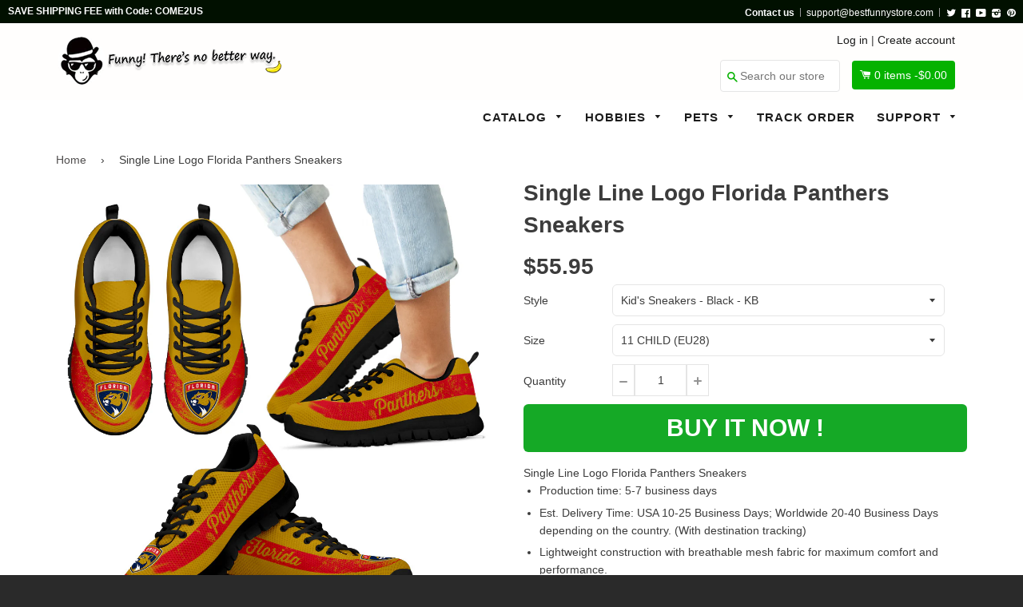

--- FILE ---
content_type: text/html; charset=utf-8
request_url: https://bestfunnystore.com/products/single-line-logo-florida-panthers-sneakers
body_size: 28620
content:
<!doctype html>
<!--[if IE 8]><html class="no-js lt-ie9" lang="en"> <![endif]-->
<!--[if IE 9 ]><html class="ie9 no-js"> <![endif]-->
<!--[if (gt IE 9)|!(IE)]><!--> <html class="no-js"> <!--<![endif]-->
<head>

  <script src="https://cdn-widgetsrepository.yotpo.com/v1/loader/8jgj551SfVtd0wF1VRNDtCvdKldfulr5Cpx6A9jx" async></script>
  
  <!-- Basic page needs ================================================== -->
  <meta charset="utf-8">
  <meta http-equiv="X-UA-Compatible" content="IE=edge,chrome=1">
  <meta name="google-site-verification" content="Rya1jEbvwfWWU3ufMKM7YV7xwgA0nUcSjRwizzYdTlU" />
  <meta name="msvalidate.01" content="A692279C56E3F8048B1B24A4DEF112F9" />
  
  <link rel="shortcut icon" href="//bestfunnystore.com/cdn/shop/t/7/assets/favicon.png?v=99265775998297523001500740754" type="image/png" />
  

  <!-- Title and description ================================================== -->
  <title>
  Single Line Logo Florida Panthers Sneakers &ndash; Best Funny Store
  </title>

  
  <meta name="description" content="Single Line Logo Florida Panthers Sneakers Production time: 5-7 business days Est. Delivery Time: USA 10-25 Business Days; Worldwide 20-40 Business Days depending on the country. (With destination tracking) Lightweight construction with breathable mesh fabric for maximum comfort and performance. Lace-up closure for a s">
  

  <!-- Helpers ================================================== -->
 
  

  
  <!-- /snippets/social-meta-tags.liquid -->


  <meta property="og:type" content="product">
  <meta property="og:title" content="Single Line Logo Florida Panthers Sneakers">
  
  <meta property="og:image" content="http://bestfunnystore.com/cdn/shop/products/10230_0_0x2_2ffa1d64-0595-4864-942c-09870b8bb0bb_grande.jpg?v=1571517262">
  <meta property="og:image:secure_url" content="https://bestfunnystore.com/cdn/shop/products/10230_0_0x2_2ffa1d64-0595-4864-942c-09870b8bb0bb_grande.jpg?v=1571517262">
  
  <meta property="og:image" content="http://bestfunnystore.com/cdn/shop/products/10230_0_0x2_2f750fd9-f2c3-4da3-ad50-a3a01222de9c_grande.jpg?v=1571517262">
  <meta property="og:image:secure_url" content="https://bestfunnystore.com/cdn/shop/products/10230_0_0x2_2f750fd9-f2c3-4da3-ad50-a3a01222de9c_grande.jpg?v=1571517262">
  
  <meta property="og:image" content="http://bestfunnystore.com/cdn/shop/products/10230_0_0x2_eacb96e7-d600-4d24-81ba-ee6c98eb02ee_grande.jpg?v=1571517262">
  <meta property="og:image:secure_url" content="https://bestfunnystore.com/cdn/shop/products/10230_0_0x2_eacb96e7-d600-4d24-81ba-ee6c98eb02ee_grande.jpg?v=1571517262">
  
  <meta property="og:price:amount" content="55.95">
  <meta property="og:price:currency" content="USD">


  <meta property="og:description" content="Single Line Logo Florida Panthers Sneakers Production time: 5-7 business days Est. Delivery Time: USA 10-25 Business Days; Worldwide 20-40 Business Days depending on the country. (With destination tracking) Lightweight construction with breathable mesh fabric for maximum comfort and performance. Lace-up closure for a s">

  <meta property="og:url" content="https://bestfunnystore.com/products/single-line-logo-florida-panthers-sneakers">
  <meta property="og:site_name" content="Best Funny Store">





<meta name="twitter:card" content="summary">

  <meta name="twitter:title" content="Single Line Logo Florida Panthers Sneakers">
  <meta name="twitter:description" content="Single Line Logo Florida Panthers Sneakers Production time: 5-7 business days Est. Delivery Time: USA 10-25 Business Days; Worldwide 20-40 Business Days depending on the country. (With destination tracking) Lightweight construction with breathable mesh fabric for maximum comfort and performance. Lace-up closure for a s">
  <meta name="twitter:image" content="https://bestfunnystore.com/cdn/shop/products/10230_0_0x2_2ffa1d64-0595-4864-942c-09870b8bb0bb_medium.jpg?v=1571517262">
  <meta name="twitter:image:width" content="240">
  <meta name="twitter:image:height" content="240">


  <link rel="canonical" href="https://bestfunnystore.com/products/single-line-logo-florida-panthers-sneakers">
  <meta name="viewport" content="width=device-width,initial-scale=1">
  <meta name="theme-color" content="#514f4f"> 
    <!-- common style css-->
  <link href="//bestfunnystore.com/cdn/shop/t/7/assets/common_style.scss.css?v=162216374741413092841735463635" rel="stylesheet" type="text/css" media="all" />
  <link href="//bestfunnystore.com/cdn/shop/t/7/assets/bootstrap.min.css?v=120189215135598050031500637411" rel="stylesheet" type="text/css" media="all" />
     <link href="//bestfunnystore.com/cdn/shop/t/7/assets/timber.scss.css?v=85465049415032671841700822078" rel="stylesheet" type="text/css" media="all" />
    <!-- CSS ================================================== -->
  <script src="//bestfunnystore.com/cdn/shop/t/7/assets/jquery.min.js?v=180303338299147220221500637420" type="text/javascript"></script>  
  <script src="//bestfunnystore.com/cdn/shop/t/7/assets/social-buttons.js?v=96947719320791330791500637431" type="text/javascript"></script>
    <script src="//bestfunnystore.com/cdn/shop/t/7/assets/bootstrap.min.js?v=5429665416840569691500637411" type="text/javascript"></script>
  <!-- Header hook for plugins ================================================== -->

  <script>window.performance && window.performance.mark && window.performance.mark('shopify.content_for_header.start');</script><meta id="shopify-digital-wallet" name="shopify-digital-wallet" content="/16351491/digital_wallets/dialog">
<meta name="shopify-checkout-api-token" content="908aff50418c32df14b06b3abd63a0dd">
<meta id="in-context-paypal-metadata" data-shop-id="16351491" data-venmo-supported="true" data-environment="production" data-locale="en_US" data-paypal-v4="true" data-currency="USD">
<link rel="alternate" type="application/json+oembed" href="https://bestfunnystore.com/products/single-line-logo-florida-panthers-sneakers.oembed">
<script async="async" src="/checkouts/internal/preloads.js?locale=en-US"></script>
<script id="shopify-features" type="application/json">{"accessToken":"908aff50418c32df14b06b3abd63a0dd","betas":["rich-media-storefront-analytics"],"domain":"bestfunnystore.com","predictiveSearch":true,"shopId":16351491,"locale":"en"}</script>
<script>var Shopify = Shopify || {};
Shopify.shop = "spn-fans.myshopify.com";
Shopify.locale = "en";
Shopify.currency = {"active":"USD","rate":"1.0"};
Shopify.country = "US";
Shopify.theme = {"name":"SPfans","id":143464065,"schema_name":null,"schema_version":null,"theme_store_id":null,"role":"main"};
Shopify.theme.handle = "null";
Shopify.theme.style = {"id":null,"handle":null};
Shopify.cdnHost = "bestfunnystore.com/cdn";
Shopify.routes = Shopify.routes || {};
Shopify.routes.root = "/";</script>
<script type="module">!function(o){(o.Shopify=o.Shopify||{}).modules=!0}(window);</script>
<script>!function(o){function n(){var o=[];function n(){o.push(Array.prototype.slice.apply(arguments))}return n.q=o,n}var t=o.Shopify=o.Shopify||{};t.loadFeatures=n(),t.autoloadFeatures=n()}(window);</script>
<script id="shop-js-analytics" type="application/json">{"pageType":"product"}</script>
<script defer="defer" async type="module" src="//bestfunnystore.com/cdn/shopifycloud/shop-js/modules/v2/client.init-shop-cart-sync_BT-GjEfc.en.esm.js"></script>
<script defer="defer" async type="module" src="//bestfunnystore.com/cdn/shopifycloud/shop-js/modules/v2/chunk.common_D58fp_Oc.esm.js"></script>
<script defer="defer" async type="module" src="//bestfunnystore.com/cdn/shopifycloud/shop-js/modules/v2/chunk.modal_xMitdFEc.esm.js"></script>
<script type="module">
  await import("//bestfunnystore.com/cdn/shopifycloud/shop-js/modules/v2/client.init-shop-cart-sync_BT-GjEfc.en.esm.js");
await import("//bestfunnystore.com/cdn/shopifycloud/shop-js/modules/v2/chunk.common_D58fp_Oc.esm.js");
await import("//bestfunnystore.com/cdn/shopifycloud/shop-js/modules/v2/chunk.modal_xMitdFEc.esm.js");

  window.Shopify.SignInWithShop?.initShopCartSync?.({"fedCMEnabled":true,"windoidEnabled":true});

</script>
<script>(function() {
  var isLoaded = false;
  function asyncLoad() {
    if (isLoaded) return;
    isLoaded = true;
    var urls = ["https:\/\/loox.io\/widget\/41hwT4Qum\/loox.1551372265086.js?shop=spn-fans.myshopify.com","\/\/cdn.shopify.com\/proxy\/ea9dcc12e658d06102148fce79b26ce4c14569633e259d95ff2067e0cb859dde\/static.cdn.printful.com\/static\/js\/external\/shopify-product-customizer.js?v=0.28\u0026shop=spn-fans.myshopify.com\u0026sp-cache-control=cHVibGljLCBtYXgtYWdlPTkwMA","https:\/\/cdn.hextom.com\/js\/freeshippingbar.js?shop=spn-fans.myshopify.com","https:\/\/cdn-spurit.com\/all-apps\/checker.js?shop=spn-fans.myshopify.com","https:\/\/cdn-widgetsrepository.yotpo.com\/v1\/loader\/8jgj551SfVtd0wF1VRNDtCvdKldfulr5Cpx6A9jx?shop=spn-fans.myshopify.com","https:\/\/cdn-spurit.com\/all-apps\/thank-you-pao-page.js?shop=spn-fans.myshopify.com"];
    for (var i = 0; i < urls.length; i++) {
      var s = document.createElement('script');
      s.type = 'text/javascript';
      s.async = true;
      s.src = urls[i];
      var x = document.getElementsByTagName('script')[0];
      x.parentNode.insertBefore(s, x);
    }
  };
  if(window.attachEvent) {
    window.attachEvent('onload', asyncLoad);
  } else {
    window.addEventListener('load', asyncLoad, false);
  }
})();</script>
<script id="__st">var __st={"a":16351491,"offset":-28800,"reqid":"891ceb8d-35fe-477b-a24a-d802eadc76e3-1769033391","pageurl":"bestfunnystore.com\/products\/single-line-logo-florida-panthers-sneakers","u":"269a7eb3cf70","p":"product","rtyp":"product","rid":350592958494};</script>
<script>window.ShopifyPaypalV4VisibilityTracking = true;</script>
<script id="captcha-bootstrap">!function(){'use strict';const t='contact',e='account',n='new_comment',o=[[t,t],['blogs',n],['comments',n],[t,'customer']],c=[[e,'customer_login'],[e,'guest_login'],[e,'recover_customer_password'],[e,'create_customer']],r=t=>t.map((([t,e])=>`form[action*='/${t}']:not([data-nocaptcha='true']) input[name='form_type'][value='${e}']`)).join(','),a=t=>()=>t?[...document.querySelectorAll(t)].map((t=>t.form)):[];function s(){const t=[...o],e=r(t);return a(e)}const i='password',u='form_key',d=['recaptcha-v3-token','g-recaptcha-response','h-captcha-response',i],f=()=>{try{return window.sessionStorage}catch{return}},m='__shopify_v',_=t=>t.elements[u];function p(t,e,n=!1){try{const o=window.sessionStorage,c=JSON.parse(o.getItem(e)),{data:r}=function(t){const{data:e,action:n}=t;return t[m]||n?{data:e,action:n}:{data:t,action:n}}(c);for(const[e,n]of Object.entries(r))t.elements[e]&&(t.elements[e].value=n);n&&o.removeItem(e)}catch(o){console.error('form repopulation failed',{error:o})}}const l='form_type',E='cptcha';function T(t){t.dataset[E]=!0}const w=window,h=w.document,L='Shopify',v='ce_forms',y='captcha';let A=!1;((t,e)=>{const n=(g='f06e6c50-85a8-45c8-87d0-21a2b65856fe',I='https://cdn.shopify.com/shopifycloud/storefront-forms-hcaptcha/ce_storefront_forms_captcha_hcaptcha.v1.5.2.iife.js',D={infoText:'Protected by hCaptcha',privacyText:'Privacy',termsText:'Terms'},(t,e,n)=>{const o=w[L][v],c=o.bindForm;if(c)return c(t,g,e,D).then(n);var r;o.q.push([[t,g,e,D],n]),r=I,A||(h.body.append(Object.assign(h.createElement('script'),{id:'captcha-provider',async:!0,src:r})),A=!0)});var g,I,D;w[L]=w[L]||{},w[L][v]=w[L][v]||{},w[L][v].q=[],w[L][y]=w[L][y]||{},w[L][y].protect=function(t,e){n(t,void 0,e),T(t)},Object.freeze(w[L][y]),function(t,e,n,w,h,L){const[v,y,A,g]=function(t,e,n){const i=e?o:[],u=t?c:[],d=[...i,...u],f=r(d),m=r(i),_=r(d.filter((([t,e])=>n.includes(e))));return[a(f),a(m),a(_),s()]}(w,h,L),I=t=>{const e=t.target;return e instanceof HTMLFormElement?e:e&&e.form},D=t=>v().includes(t);t.addEventListener('submit',(t=>{const e=I(t);if(!e)return;const n=D(e)&&!e.dataset.hcaptchaBound&&!e.dataset.recaptchaBound,o=_(e),c=g().includes(e)&&(!o||!o.value);(n||c)&&t.preventDefault(),c&&!n&&(function(t){try{if(!f())return;!function(t){const e=f();if(!e)return;const n=_(t);if(!n)return;const o=n.value;o&&e.removeItem(o)}(t);const e=Array.from(Array(32),(()=>Math.random().toString(36)[2])).join('');!function(t,e){_(t)||t.append(Object.assign(document.createElement('input'),{type:'hidden',name:u})),t.elements[u].value=e}(t,e),function(t,e){const n=f();if(!n)return;const o=[...t.querySelectorAll(`input[type='${i}']`)].map((({name:t})=>t)),c=[...d,...o],r={};for(const[a,s]of new FormData(t).entries())c.includes(a)||(r[a]=s);n.setItem(e,JSON.stringify({[m]:1,action:t.action,data:r}))}(t,e)}catch(e){console.error('failed to persist form',e)}}(e),e.submit())}));const S=(t,e)=>{t&&!t.dataset[E]&&(n(t,e.some((e=>e===t))),T(t))};for(const o of['focusin','change'])t.addEventListener(o,(t=>{const e=I(t);D(e)&&S(e,y())}));const B=e.get('form_key'),M=e.get(l),P=B&&M;t.addEventListener('DOMContentLoaded',(()=>{const t=y();if(P)for(const e of t)e.elements[l].value===M&&p(e,B);[...new Set([...A(),...v().filter((t=>'true'===t.dataset.shopifyCaptcha))])].forEach((e=>S(e,t)))}))}(h,new URLSearchParams(w.location.search),n,t,e,['guest_login'])})(!0,!0)}();</script>
<script integrity="sha256-4kQ18oKyAcykRKYeNunJcIwy7WH5gtpwJnB7kiuLZ1E=" data-source-attribution="shopify.loadfeatures" defer="defer" src="//bestfunnystore.com/cdn/shopifycloud/storefront/assets/storefront/load_feature-a0a9edcb.js" crossorigin="anonymous"></script>
<script data-source-attribution="shopify.dynamic_checkout.dynamic.init">var Shopify=Shopify||{};Shopify.PaymentButton=Shopify.PaymentButton||{isStorefrontPortableWallets:!0,init:function(){window.Shopify.PaymentButton.init=function(){};var t=document.createElement("script");t.src="https://bestfunnystore.com/cdn/shopifycloud/portable-wallets/latest/portable-wallets.en.js",t.type="module",document.head.appendChild(t)}};
</script>
<script data-source-attribution="shopify.dynamic_checkout.buyer_consent">
  function portableWalletsHideBuyerConsent(e){var t=document.getElementById("shopify-buyer-consent"),n=document.getElementById("shopify-subscription-policy-button");t&&n&&(t.classList.add("hidden"),t.setAttribute("aria-hidden","true"),n.removeEventListener("click",e))}function portableWalletsShowBuyerConsent(e){var t=document.getElementById("shopify-buyer-consent"),n=document.getElementById("shopify-subscription-policy-button");t&&n&&(t.classList.remove("hidden"),t.removeAttribute("aria-hidden"),n.addEventListener("click",e))}window.Shopify?.PaymentButton&&(window.Shopify.PaymentButton.hideBuyerConsent=portableWalletsHideBuyerConsent,window.Shopify.PaymentButton.showBuyerConsent=portableWalletsShowBuyerConsent);
</script>
<script data-source-attribution="shopify.dynamic_checkout.cart.bootstrap">document.addEventListener("DOMContentLoaded",(function(){function t(){return document.querySelector("shopify-accelerated-checkout-cart, shopify-accelerated-checkout")}if(t())Shopify.PaymentButton.init();else{new MutationObserver((function(e,n){t()&&(Shopify.PaymentButton.init(),n.disconnect())})).observe(document.body,{childList:!0,subtree:!0})}}));
</script>
<link id="shopify-accelerated-checkout-styles" rel="stylesheet" media="screen" href="https://bestfunnystore.com/cdn/shopifycloud/portable-wallets/latest/accelerated-checkout-backwards-compat.css" crossorigin="anonymous">
<style id="shopify-accelerated-checkout-cart">
        #shopify-buyer-consent {
  margin-top: 1em;
  display: inline-block;
  width: 100%;
}

#shopify-buyer-consent.hidden {
  display: none;
}

#shopify-subscription-policy-button {
  background: none;
  border: none;
  padding: 0;
  text-decoration: underline;
  font-size: inherit;
  cursor: pointer;
}

#shopify-subscription-policy-button::before {
  box-shadow: none;
}

      </style>

<script>window.performance && window.performance.mark && window.performance.mark('shopify.content_for_header.end');</script>
  <!-- /snippets/oldIE-js.liquid -->


<!--[if lt IE 9]>
<script src="//cdnjs.cloudflare.com/ajax/libs/html5shiv/3.7.2/html5shiv.min.js" type="text/javascript"></script>
<script src="//bestfunnystore.com/cdn/shop/t/7/assets/respond.min.js?v=52248677837542619231500637424" type="text/javascript"></script>
<link href="//bestfunnystore.com/cdn/shop/t/7/assets/respond-proxy.html" id="respond-proxy" rel="respond-proxy" />
<link href="//bestfunnystore.com/search?q=4cf430d52eaf5f30b465bd76d5d7e54b" id="respond-redirect" rel="respond-redirect" />
<script src="//bestfunnystore.com/search?q=4cf430d52eaf5f30b465bd76d5d7e54b" type="text/javascript"></script>
<![endif]-->



  
  <script src="//bestfunnystore.com/cdn/shop/t/7/assets/modernizr.min.js?v=137617515274177302221500637422" type="text/javascript"></script>
   <link href="//bestfunnystore.com/cdn/shop/t/7/assets/timber.scss.css?v=85465049415032671841700822078" rel="stylesheet" type="text/css" media="all" />
  
  

   <script src="//bestfunnystore.com/cdn/shop/t/7/assets/jquery.nicescroll.js?v=75312524322934296611500637420" type="text/javascript"></script>
  
    <script>
  $(document).ready(function() {
  
	var nice = $("html").niceScroll();  // The document page (body)
    
    )};
   </script>
   <script>
  
$(document).ready(function(){ var deviceAgent = navigator.userAgent.toLowerCase(); var agentID = deviceAgent.match(/(iPad|iPhone|iPod)/i); if (agentID) { $('body').css('-webkit-overflow-scrolling', 'touch'); } });
   </script>

   <script>
   $(document).ready(function(){
      $(".desk_menu").click(function(){
        $(".supports-js").toggleClass("js-drawer-open js-drawer-open-left");
        $("body").toggleClass("js-drawer-open js-drawer-open-left");
      });
      
    }); 
  </script>
  
<link href="https://fonts.googleapis.com/css?family=Anton|Arimo|Arvo|Baloo+Bhai|Baloo+Bhaina|Bitter|Bree+Serif|Cabin|Catamaran|David+Libre|Dosis|Droid+Sans|Droid+Serif|Ek+Mukta|Fjalla+One|Hind|Inconsolata|Indie+Flower|Lato|Libre+Baskerville|Lobster|Lora|Merriweather|Modak|Montserrat|Muli|Noto+Sans|Noto+Serif|Nunito|Open+Sans|Open+Sans+Condensed:300|Oswald|Oxygen|PT+Sans|PT+Sans+Narrow|PT+Serif|Pavanam|Playfair+Display|Poppins|Raleway|Roboto|Roboto+Condensed|Roboto+Slab|Slabo+27px|Source+Sans+Pro|Teko|Titillium+Web|Ubuntu|Yanone+Kaffeesatz|Yatra+One" rel="stylesheet">

<script>
if(document.location.href.indexOf('/collections/all?sort_by=best-selling') > -1) { 
document.location.href = '/';
}
</script>    
  
  
  <script>
if(document.location.href.indexOf('?sort_by=best-selling') > -1) { 
document.location.href = '/';
}
</script> 
<script>(function(w,d,t,r,u){var f,n,i;w[u]=w[u]||[],f=function(){var o={ti:"27002931"};o.q=w[u],w[u]=new UET(o),w[u].push("pageLoad")},n=d.createElement(t),n.src=r,n.async=1,n.onload=n.onreadystatechange=function(){var s=this.readyState;s&&s!=="loaded"&&s!=="complete"||(f(),n.onload=n.onreadystatechange=null)},i=d.getElementsByTagName(t)[0],i.parentNode.insertBefore(n,i)})(window,document,"script","//bat.bing.com/bat.js","uetq");</script>  
<!-- Hotjar Tracking Code for bestfunnystore.com -->
<script>
    (function(h,o,t,j,a,r){
        h.hj=h.hj||function(){(h.hj.q=h.hj.q||[]).push(arguments)};
        h._hjSettings={hjid:571912,hjsv:5};
        a=o.getElementsByTagName('head')[0];
        r=o.createElement('script');r.async=1;
        r.src=t+h._hjSettings.hjid+j+h._hjSettings.hjsv;
        a.appendChild(r);
    })(window,document,'//static.hotjar.com/c/hotjar-','.js?sv=');
</script>  
  
  
 
  


	<script>var loox_global_hash = '1765196278289';</script><script>var loox_pop_active = true;var loox_pop_display = {"home_page":false,"product_page":true,"cart_page":true,"other_pages":false};</script><style>.loox-reviews-default { max-width: 1200px; margin: 0 auto; }</style>
<!-- BEGIN app block: shopify://apps/frequently-bought/blocks/app-embed-block/b1a8cbea-c844-4842-9529-7c62dbab1b1f --><script>
    window.codeblackbelt = window.codeblackbelt || {};
    window.codeblackbelt.shop = window.codeblackbelt.shop || 'spn-fans.myshopify.com';
    
        window.codeblackbelt.productId = 350592958494;</script><script src="//cdn.codeblackbelt.com/widgets/frequently-bought-together/main.min.js?version=2026012114-0800" async></script>
 <!-- END app block --><link href="https://monorail-edge.shopifysvc.com" rel="dns-prefetch">
<script>(function(){if ("sendBeacon" in navigator && "performance" in window) {try {var session_token_from_headers = performance.getEntriesByType('navigation')[0].serverTiming.find(x => x.name == '_s').description;} catch {var session_token_from_headers = undefined;}var session_cookie_matches = document.cookie.match(/_shopify_s=([^;]*)/);var session_token_from_cookie = session_cookie_matches && session_cookie_matches.length === 2 ? session_cookie_matches[1] : "";var session_token = session_token_from_headers || session_token_from_cookie || "";function handle_abandonment_event(e) {var entries = performance.getEntries().filter(function(entry) {return /monorail-edge.shopifysvc.com/.test(entry.name);});if (!window.abandonment_tracked && entries.length === 0) {window.abandonment_tracked = true;var currentMs = Date.now();var navigation_start = performance.timing.navigationStart;var payload = {shop_id: 16351491,url: window.location.href,navigation_start,duration: currentMs - navigation_start,session_token,page_type: "product"};window.navigator.sendBeacon("https://monorail-edge.shopifysvc.com/v1/produce", JSON.stringify({schema_id: "online_store_buyer_site_abandonment/1.1",payload: payload,metadata: {event_created_at_ms: currentMs,event_sent_at_ms: currentMs}}));}}window.addEventListener('pagehide', handle_abandonment_event);}}());</script>
<script id="web-pixels-manager-setup">(function e(e,d,r,n,o){if(void 0===o&&(o={}),!Boolean(null===(a=null===(i=window.Shopify)||void 0===i?void 0:i.analytics)||void 0===a?void 0:a.replayQueue)){var i,a;window.Shopify=window.Shopify||{};var t=window.Shopify;t.analytics=t.analytics||{};var s=t.analytics;s.replayQueue=[],s.publish=function(e,d,r){return s.replayQueue.push([e,d,r]),!0};try{self.performance.mark("wpm:start")}catch(e){}var l=function(){var e={modern:/Edge?\/(1{2}[4-9]|1[2-9]\d|[2-9]\d{2}|\d{4,})\.\d+(\.\d+|)|Firefox\/(1{2}[4-9]|1[2-9]\d|[2-9]\d{2}|\d{4,})\.\d+(\.\d+|)|Chrom(ium|e)\/(9{2}|\d{3,})\.\d+(\.\d+|)|(Maci|X1{2}).+ Version\/(15\.\d+|(1[6-9]|[2-9]\d|\d{3,})\.\d+)([,.]\d+|)( \(\w+\)|)( Mobile\/\w+|) Safari\/|Chrome.+OPR\/(9{2}|\d{3,})\.\d+\.\d+|(CPU[ +]OS|iPhone[ +]OS|CPU[ +]iPhone|CPU IPhone OS|CPU iPad OS)[ +]+(15[._]\d+|(1[6-9]|[2-9]\d|\d{3,})[._]\d+)([._]\d+|)|Android:?[ /-](13[3-9]|1[4-9]\d|[2-9]\d{2}|\d{4,})(\.\d+|)(\.\d+|)|Android.+Firefox\/(13[5-9]|1[4-9]\d|[2-9]\d{2}|\d{4,})\.\d+(\.\d+|)|Android.+Chrom(ium|e)\/(13[3-9]|1[4-9]\d|[2-9]\d{2}|\d{4,})\.\d+(\.\d+|)|SamsungBrowser\/([2-9]\d|\d{3,})\.\d+/,legacy:/Edge?\/(1[6-9]|[2-9]\d|\d{3,})\.\d+(\.\d+|)|Firefox\/(5[4-9]|[6-9]\d|\d{3,})\.\d+(\.\d+|)|Chrom(ium|e)\/(5[1-9]|[6-9]\d|\d{3,})\.\d+(\.\d+|)([\d.]+$|.*Safari\/(?![\d.]+ Edge\/[\d.]+$))|(Maci|X1{2}).+ Version\/(10\.\d+|(1[1-9]|[2-9]\d|\d{3,})\.\d+)([,.]\d+|)( \(\w+\)|)( Mobile\/\w+|) Safari\/|Chrome.+OPR\/(3[89]|[4-9]\d|\d{3,})\.\d+\.\d+|(CPU[ +]OS|iPhone[ +]OS|CPU[ +]iPhone|CPU IPhone OS|CPU iPad OS)[ +]+(10[._]\d+|(1[1-9]|[2-9]\d|\d{3,})[._]\d+)([._]\d+|)|Android:?[ /-](13[3-9]|1[4-9]\d|[2-9]\d{2}|\d{4,})(\.\d+|)(\.\d+|)|Mobile Safari.+OPR\/([89]\d|\d{3,})\.\d+\.\d+|Android.+Firefox\/(13[5-9]|1[4-9]\d|[2-9]\d{2}|\d{4,})\.\d+(\.\d+|)|Android.+Chrom(ium|e)\/(13[3-9]|1[4-9]\d|[2-9]\d{2}|\d{4,})\.\d+(\.\d+|)|Android.+(UC? ?Browser|UCWEB|U3)[ /]?(15\.([5-9]|\d{2,})|(1[6-9]|[2-9]\d|\d{3,})\.\d+)\.\d+|SamsungBrowser\/(5\.\d+|([6-9]|\d{2,})\.\d+)|Android.+MQ{2}Browser\/(14(\.(9|\d{2,})|)|(1[5-9]|[2-9]\d|\d{3,})(\.\d+|))(\.\d+|)|K[Aa][Ii]OS\/(3\.\d+|([4-9]|\d{2,})\.\d+)(\.\d+|)/},d=e.modern,r=e.legacy,n=navigator.userAgent;return n.match(d)?"modern":n.match(r)?"legacy":"unknown"}(),u="modern"===l?"modern":"legacy",c=(null!=n?n:{modern:"",legacy:""})[u],f=function(e){return[e.baseUrl,"/wpm","/b",e.hashVersion,"modern"===e.buildTarget?"m":"l",".js"].join("")}({baseUrl:d,hashVersion:r,buildTarget:u}),m=function(e){var d=e.version,r=e.bundleTarget,n=e.surface,o=e.pageUrl,i=e.monorailEndpoint;return{emit:function(e){var a=e.status,t=e.errorMsg,s=(new Date).getTime(),l=JSON.stringify({metadata:{event_sent_at_ms:s},events:[{schema_id:"web_pixels_manager_load/3.1",payload:{version:d,bundle_target:r,page_url:o,status:a,surface:n,error_msg:t},metadata:{event_created_at_ms:s}}]});if(!i)return console&&console.warn&&console.warn("[Web Pixels Manager] No Monorail endpoint provided, skipping logging."),!1;try{return self.navigator.sendBeacon.bind(self.navigator)(i,l)}catch(e){}var u=new XMLHttpRequest;try{return u.open("POST",i,!0),u.setRequestHeader("Content-Type","text/plain"),u.send(l),!0}catch(e){return console&&console.warn&&console.warn("[Web Pixels Manager] Got an unhandled error while logging to Monorail."),!1}}}}({version:r,bundleTarget:l,surface:e.surface,pageUrl:self.location.href,monorailEndpoint:e.monorailEndpoint});try{o.browserTarget=l,function(e){var d=e.src,r=e.async,n=void 0===r||r,o=e.onload,i=e.onerror,a=e.sri,t=e.scriptDataAttributes,s=void 0===t?{}:t,l=document.createElement("script"),u=document.querySelector("head"),c=document.querySelector("body");if(l.async=n,l.src=d,a&&(l.integrity=a,l.crossOrigin="anonymous"),s)for(var f in s)if(Object.prototype.hasOwnProperty.call(s,f))try{l.dataset[f]=s[f]}catch(e){}if(o&&l.addEventListener("load",o),i&&l.addEventListener("error",i),u)u.appendChild(l);else{if(!c)throw new Error("Did not find a head or body element to append the script");c.appendChild(l)}}({src:f,async:!0,onload:function(){if(!function(){var e,d;return Boolean(null===(d=null===(e=window.Shopify)||void 0===e?void 0:e.analytics)||void 0===d?void 0:d.initialized)}()){var d=window.webPixelsManager.init(e)||void 0;if(d){var r=window.Shopify.analytics;r.replayQueue.forEach((function(e){var r=e[0],n=e[1],o=e[2];d.publishCustomEvent(r,n,o)})),r.replayQueue=[],r.publish=d.publishCustomEvent,r.visitor=d.visitor,r.initialized=!0}}},onerror:function(){return m.emit({status:"failed",errorMsg:"".concat(f," has failed to load")})},sri:function(e){var d=/^sha384-[A-Za-z0-9+/=]+$/;return"string"==typeof e&&d.test(e)}(c)?c:"",scriptDataAttributes:o}),m.emit({status:"loading"})}catch(e){m.emit({status:"failed",errorMsg:(null==e?void 0:e.message)||"Unknown error"})}}})({shopId: 16351491,storefrontBaseUrl: "https://bestfunnystore.com",extensionsBaseUrl: "https://extensions.shopifycdn.com/cdn/shopifycloud/web-pixels-manager",monorailEndpoint: "https://monorail-edge.shopifysvc.com/unstable/produce_batch",surface: "storefront-renderer",enabledBetaFlags: ["2dca8a86"],webPixelsConfigList: [{"id":"134152489","eventPayloadVersion":"v1","runtimeContext":"LAX","scriptVersion":"1","type":"CUSTOM","privacyPurposes":["MARKETING"],"name":"Meta pixel (migrated)"},{"id":"141918505","eventPayloadVersion":"v1","runtimeContext":"LAX","scriptVersion":"1","type":"CUSTOM","privacyPurposes":["ANALYTICS"],"name":"Google Analytics tag (migrated)"},{"id":"shopify-app-pixel","configuration":"{}","eventPayloadVersion":"v1","runtimeContext":"STRICT","scriptVersion":"0450","apiClientId":"shopify-pixel","type":"APP","privacyPurposes":["ANALYTICS","MARKETING"]},{"id":"shopify-custom-pixel","eventPayloadVersion":"v1","runtimeContext":"LAX","scriptVersion":"0450","apiClientId":"shopify-pixel","type":"CUSTOM","privacyPurposes":["ANALYTICS","MARKETING"]}],isMerchantRequest: false,initData: {"shop":{"name":"Best Funny Store","paymentSettings":{"currencyCode":"USD"},"myshopifyDomain":"spn-fans.myshopify.com","countryCode":"US","storefrontUrl":"https:\/\/bestfunnystore.com"},"customer":null,"cart":null,"checkout":null,"productVariants":[{"price":{"amount":55.95,"currencyCode":"USD"},"product":{"title":"Single Line Logo Florida Panthers Sneakers","vendor":"Best Funny Store","id":"350592958494","untranslatedTitle":"Single Line Logo Florida Panthers Sneakers","url":"\/products\/single-line-logo-florida-panthers-sneakers","type":"Sneakers"},"id":"5047464525854","image":{"src":"\/\/bestfunnystore.com\/cdn\/shop\/products\/10230_0_0x2_2ffa1d64-0595-4864-942c-09870b8bb0bb.jpg?v=1571517262"},"sku":"PP.3711480","title":"Kid's Sneakers - Black - KB \/ 11 CHILD (EU28)","untranslatedTitle":"Kid's Sneakers - Black - KB \/ 11 CHILD (EU28)"},{"price":{"amount":55.95,"currencyCode":"USD"},"product":{"title":"Single Line Logo Florida Panthers Sneakers","vendor":"Best Funny Store","id":"350592958494","untranslatedTitle":"Single Line Logo Florida Panthers Sneakers","url":"\/products\/single-line-logo-florida-panthers-sneakers","type":"Sneakers"},"id":"5047464558622","image":{"src":"\/\/bestfunnystore.com\/cdn\/shop\/products\/10230_0_0x2_2ffa1d64-0595-4864-942c-09870b8bb0bb.jpg?v=1571517262"},"sku":"PP.3711481","title":"Kid's Sneakers - Black - KB \/ 11.5 CHILD (EU29)","untranslatedTitle":"Kid's Sneakers - Black - KB \/ 11.5 CHILD (EU29)"},{"price":{"amount":55.95,"currencyCode":"USD"},"product":{"title":"Single Line Logo Florida Panthers Sneakers","vendor":"Best Funny Store","id":"350592958494","untranslatedTitle":"Single Line Logo Florida Panthers Sneakers","url":"\/products\/single-line-logo-florida-panthers-sneakers","type":"Sneakers"},"id":"5047464624158","image":{"src":"\/\/bestfunnystore.com\/cdn\/shop\/products\/10230_0_0x2_2ffa1d64-0595-4864-942c-09870b8bb0bb.jpg?v=1571517262"},"sku":"PP.3711482","title":"Kid's Sneakers - Black - KB \/ 12 CHILD (EU30)","untranslatedTitle":"Kid's Sneakers - Black - KB \/ 12 CHILD (EU30)"},{"price":{"amount":55.95,"currencyCode":"USD"},"product":{"title":"Single Line Logo Florida Panthers Sneakers","vendor":"Best Funny Store","id":"350592958494","untranslatedTitle":"Single Line Logo Florida Panthers Sneakers","url":"\/products\/single-line-logo-florida-panthers-sneakers","type":"Sneakers"},"id":"5047464689694","image":{"src":"\/\/bestfunnystore.com\/cdn\/shop\/products\/10230_0_0x2_2ffa1d64-0595-4864-942c-09870b8bb0bb.jpg?v=1571517262"},"sku":"PP.3711483","title":"Kid's Sneakers - Black - KB \/ 13 CHILD (EU31)","untranslatedTitle":"Kid's Sneakers - Black - KB \/ 13 CHILD (EU31)"},{"price":{"amount":55.95,"currencyCode":"USD"},"product":{"title":"Single Line Logo Florida Panthers Sneakers","vendor":"Best Funny Store","id":"350592958494","untranslatedTitle":"Single Line Logo Florida Panthers Sneakers","url":"\/products\/single-line-logo-florida-panthers-sneakers","type":"Sneakers"},"id":"5047464722462","image":{"src":"\/\/bestfunnystore.com\/cdn\/shop\/products\/10230_0_0x2_2ffa1d64-0595-4864-942c-09870b8bb0bb.jpg?v=1571517262"},"sku":"PP.3711484","title":"Kid's Sneakers - Black - KB \/ 1 YOUTH (EU32)","untranslatedTitle":"Kid's Sneakers - Black - KB \/ 1 YOUTH (EU32)"},{"price":{"amount":55.95,"currencyCode":"USD"},"product":{"title":"Single Line Logo Florida Panthers Sneakers","vendor":"Best Funny Store","id":"350592958494","untranslatedTitle":"Single Line Logo Florida Panthers Sneakers","url":"\/products\/single-line-logo-florida-panthers-sneakers","type":"Sneakers"},"id":"5047464787998","image":{"src":"\/\/bestfunnystore.com\/cdn\/shop\/products\/10230_0_0x2_2ffa1d64-0595-4864-942c-09870b8bb0bb.jpg?v=1571517262"},"sku":"PP.3711485","title":"Kid's Sneakers - Black - KB \/ 2 YOUTH (EU33)","untranslatedTitle":"Kid's Sneakers - Black - KB \/ 2 YOUTH (EU33)"},{"price":{"amount":55.95,"currencyCode":"USD"},"product":{"title":"Single Line Logo Florida Panthers Sneakers","vendor":"Best Funny Store","id":"350592958494","untranslatedTitle":"Single Line Logo Florida Panthers Sneakers","url":"\/products\/single-line-logo-florida-panthers-sneakers","type":"Sneakers"},"id":"5047464853534","image":{"src":"\/\/bestfunnystore.com\/cdn\/shop\/products\/10230_0_0x2_2ffa1d64-0595-4864-942c-09870b8bb0bb.jpg?v=1571517262"},"sku":"PP.3711486","title":"Kid's Sneakers - Black - KB \/ 3 YOUTH (EU34)","untranslatedTitle":"Kid's Sneakers - Black - KB \/ 3 YOUTH (EU34)"},{"price":{"amount":55.95,"currencyCode":"USD"},"product":{"title":"Single Line Logo Florida Panthers Sneakers","vendor":"Best Funny Store","id":"350592958494","untranslatedTitle":"Single Line Logo Florida Panthers Sneakers","url":"\/products\/single-line-logo-florida-panthers-sneakers","type":"Sneakers"},"id":"5047464886302","image":{"src":"\/\/bestfunnystore.com\/cdn\/shop\/products\/10230_0_0x2_2f750fd9-f2c3-4da3-ad50-a3a01222de9c.jpg?v=1571517262"},"sku":"PP.3711487","title":"Kid's Sneakers - White - KW \/ 11 CHILD (EU28)","untranslatedTitle":"Kid's Sneakers - White - KW \/ 11 CHILD (EU28)"},{"price":{"amount":55.95,"currencyCode":"USD"},"product":{"title":"Single Line Logo Florida Panthers Sneakers","vendor":"Best Funny Store","id":"350592958494","untranslatedTitle":"Single Line Logo Florida Panthers Sneakers","url":"\/products\/single-line-logo-florida-panthers-sneakers","type":"Sneakers"},"id":"5047464951838","image":{"src":"\/\/bestfunnystore.com\/cdn\/shop\/products\/10230_0_0x2_2f750fd9-f2c3-4da3-ad50-a3a01222de9c.jpg?v=1571517262"},"sku":"PP.3711488","title":"Kid's Sneakers - White - KW \/ 11.5 CHILD (EU29)","untranslatedTitle":"Kid's Sneakers - White - KW \/ 11.5 CHILD (EU29)"},{"price":{"amount":55.95,"currencyCode":"USD"},"product":{"title":"Single Line Logo Florida Panthers Sneakers","vendor":"Best Funny Store","id":"350592958494","untranslatedTitle":"Single Line Logo Florida Panthers Sneakers","url":"\/products\/single-line-logo-florida-panthers-sneakers","type":"Sneakers"},"id":"5047465017374","image":{"src":"\/\/bestfunnystore.com\/cdn\/shop\/products\/10230_0_0x2_2f750fd9-f2c3-4da3-ad50-a3a01222de9c.jpg?v=1571517262"},"sku":"PP.3711489","title":"Kid's Sneakers - White - KW \/ 12 CHILD (EU30)","untranslatedTitle":"Kid's Sneakers - White - KW \/ 12 CHILD (EU30)"},{"price":{"amount":55.95,"currencyCode":"USD"},"product":{"title":"Single Line Logo Florida Panthers Sneakers","vendor":"Best Funny Store","id":"350592958494","untranslatedTitle":"Single Line Logo Florida Panthers Sneakers","url":"\/products\/single-line-logo-florida-panthers-sneakers","type":"Sneakers"},"id":"5047465050142","image":{"src":"\/\/bestfunnystore.com\/cdn\/shop\/products\/10230_0_0x2_2f750fd9-f2c3-4da3-ad50-a3a01222de9c.jpg?v=1571517262"},"sku":"PP.3711490","title":"Kid's Sneakers - White - KW \/ 13 CHILD (EU31)","untranslatedTitle":"Kid's Sneakers - White - KW \/ 13 CHILD (EU31)"},{"price":{"amount":55.95,"currencyCode":"USD"},"product":{"title":"Single Line Logo Florida Panthers Sneakers","vendor":"Best Funny Store","id":"350592958494","untranslatedTitle":"Single Line Logo Florida Panthers Sneakers","url":"\/products\/single-line-logo-florida-panthers-sneakers","type":"Sneakers"},"id":"5047465115678","image":{"src":"\/\/bestfunnystore.com\/cdn\/shop\/products\/10230_0_0x2_2f750fd9-f2c3-4da3-ad50-a3a01222de9c.jpg?v=1571517262"},"sku":"PP.3711491","title":"Kid's Sneakers - White - KW \/ 1 YOUTH (EU32)","untranslatedTitle":"Kid's Sneakers - White - KW \/ 1 YOUTH (EU32)"},{"price":{"amount":55.95,"currencyCode":"USD"},"product":{"title":"Single Line Logo Florida Panthers Sneakers","vendor":"Best Funny Store","id":"350592958494","untranslatedTitle":"Single Line Logo Florida Panthers Sneakers","url":"\/products\/single-line-logo-florida-panthers-sneakers","type":"Sneakers"},"id":"5047465181214","image":{"src":"\/\/bestfunnystore.com\/cdn\/shop\/products\/10230_0_0x2_2f750fd9-f2c3-4da3-ad50-a3a01222de9c.jpg?v=1571517262"},"sku":"PP.3711492","title":"Kid's Sneakers - White - KW \/ 2 YOUTH (EU33)","untranslatedTitle":"Kid's Sneakers - White - KW \/ 2 YOUTH (EU33)"},{"price":{"amount":55.95,"currencyCode":"USD"},"product":{"title":"Single Line Logo Florida Panthers Sneakers","vendor":"Best Funny Store","id":"350592958494","untranslatedTitle":"Single Line Logo Florida Panthers Sneakers","url":"\/products\/single-line-logo-florida-panthers-sneakers","type":"Sneakers"},"id":"5047465213982","image":{"src":"\/\/bestfunnystore.com\/cdn\/shop\/products\/10230_0_0x2_2f750fd9-f2c3-4da3-ad50-a3a01222de9c.jpg?v=1571517262"},"sku":"PP.3711493","title":"Kid's Sneakers - White - KW \/ 3 YOUTH (EU34)","untranslatedTitle":"Kid's Sneakers - White - KW \/ 3 YOUTH (EU34)"},{"price":{"amount":59.95,"currencyCode":"USD"},"product":{"title":"Single Line Logo Florida Panthers Sneakers","vendor":"Best Funny Store","id":"350592958494","untranslatedTitle":"Single Line Logo Florida Panthers Sneakers","url":"\/products\/single-line-logo-florida-panthers-sneakers","type":"Sneakers"},"id":"5047465279518","image":{"src":"\/\/bestfunnystore.com\/cdn\/shop\/products\/10230_0_0x2_eacb96e7-d600-4d24-81ba-ee6c98eb02ee.jpg?v=1571517262"},"sku":"PP.3711494","title":"Women's Sneakers - Black - WB \/ US5 (EU35)","untranslatedTitle":"Women's Sneakers - Black - WB \/ US5 (EU35)"},{"price":{"amount":59.95,"currencyCode":"USD"},"product":{"title":"Single Line Logo Florida Panthers Sneakers","vendor":"Best Funny Store","id":"350592958494","untranslatedTitle":"Single Line Logo Florida Panthers Sneakers","url":"\/products\/single-line-logo-florida-panthers-sneakers","type":"Sneakers"},"id":"5047465312286","image":{"src":"\/\/bestfunnystore.com\/cdn\/shop\/products\/10230_0_0x2_eacb96e7-d600-4d24-81ba-ee6c98eb02ee.jpg?v=1571517262"},"sku":"PP.3711495","title":"Women's Sneakers - Black - WB \/ US5.5 (EU36)","untranslatedTitle":"Women's Sneakers - Black - WB \/ US5.5 (EU36)"},{"price":{"amount":59.95,"currencyCode":"USD"},"product":{"title":"Single Line Logo Florida Panthers Sneakers","vendor":"Best Funny Store","id":"350592958494","untranslatedTitle":"Single Line Logo Florida Panthers Sneakers","url":"\/products\/single-line-logo-florida-panthers-sneakers","type":"Sneakers"},"id":"5047465377822","image":{"src":"\/\/bestfunnystore.com\/cdn\/shop\/products\/10230_0_0x2_eacb96e7-d600-4d24-81ba-ee6c98eb02ee.jpg?v=1571517262"},"sku":"PP.3711496","title":"Women's Sneakers - Black - WB \/ US6 (EU37)","untranslatedTitle":"Women's Sneakers - Black - WB \/ US6 (EU37)"},{"price":{"amount":59.95,"currencyCode":"USD"},"product":{"title":"Single Line Logo Florida Panthers Sneakers","vendor":"Best Funny Store","id":"350592958494","untranslatedTitle":"Single Line Logo Florida Panthers Sneakers","url":"\/products\/single-line-logo-florida-panthers-sneakers","type":"Sneakers"},"id":"5047465443358","image":{"src":"\/\/bestfunnystore.com\/cdn\/shop\/products\/10230_0_0x2_eacb96e7-d600-4d24-81ba-ee6c98eb02ee.jpg?v=1571517262"},"sku":"PP.3711497","title":"Women's Sneakers - Black - WB \/ US7 (EU38)","untranslatedTitle":"Women's Sneakers - Black - WB \/ US7 (EU38)"},{"price":{"amount":59.95,"currencyCode":"USD"},"product":{"title":"Single Line Logo Florida Panthers Sneakers","vendor":"Best Funny Store","id":"350592958494","untranslatedTitle":"Single Line Logo Florida Panthers Sneakers","url":"\/products\/single-line-logo-florida-panthers-sneakers","type":"Sneakers"},"id":"5047465476126","image":{"src":"\/\/bestfunnystore.com\/cdn\/shop\/products\/10230_0_0x2_eacb96e7-d600-4d24-81ba-ee6c98eb02ee.jpg?v=1571517262"},"sku":"PP.3711498","title":"Women's Sneakers - Black - WB \/ US8 (EU39)","untranslatedTitle":"Women's Sneakers - Black - WB \/ US8 (EU39)"},{"price":{"amount":59.95,"currencyCode":"USD"},"product":{"title":"Single Line Logo Florida Panthers Sneakers","vendor":"Best Funny Store","id":"350592958494","untranslatedTitle":"Single Line Logo Florida Panthers Sneakers","url":"\/products\/single-line-logo-florida-panthers-sneakers","type":"Sneakers"},"id":"5047465541662","image":{"src":"\/\/bestfunnystore.com\/cdn\/shop\/products\/10230_0_0x2_eacb96e7-d600-4d24-81ba-ee6c98eb02ee.jpg?v=1571517262"},"sku":"PP.3711499","title":"Women's Sneakers - Black - WB \/ US9 (EU40)","untranslatedTitle":"Women's Sneakers - Black - WB \/ US9 (EU40)"},{"price":{"amount":59.95,"currencyCode":"USD"},"product":{"title":"Single Line Logo Florida Panthers Sneakers","vendor":"Best Funny Store","id":"350592958494","untranslatedTitle":"Single Line Logo Florida Panthers Sneakers","url":"\/products\/single-line-logo-florida-panthers-sneakers","type":"Sneakers"},"id":"5047465607198","image":{"src":"\/\/bestfunnystore.com\/cdn\/shop\/products\/10230_0_0x2_eacb96e7-d600-4d24-81ba-ee6c98eb02ee.jpg?v=1571517262"},"sku":"PP.3711500","title":"Women's Sneakers - Black - WB \/ US10 (EU41)","untranslatedTitle":"Women's Sneakers - Black - WB \/ US10 (EU41)"},{"price":{"amount":59.95,"currencyCode":"USD"},"product":{"title":"Single Line Logo Florida Panthers Sneakers","vendor":"Best Funny Store","id":"350592958494","untranslatedTitle":"Single Line Logo Florida Panthers Sneakers","url":"\/products\/single-line-logo-florida-panthers-sneakers","type":"Sneakers"},"id":"5047465639966","image":{"src":"\/\/bestfunnystore.com\/cdn\/shop\/products\/10230_0_0x2_eacb96e7-d600-4d24-81ba-ee6c98eb02ee.jpg?v=1571517262"},"sku":"PP.3711501","title":"Women's Sneakers - Black - WB \/ US11 (EU42)","untranslatedTitle":"Women's Sneakers - Black - WB \/ US11 (EU42)"},{"price":{"amount":59.95,"currencyCode":"USD"},"product":{"title":"Single Line Logo Florida Panthers Sneakers","vendor":"Best Funny Store","id":"350592958494","untranslatedTitle":"Single Line Logo Florida Panthers Sneakers","url":"\/products\/single-line-logo-florida-panthers-sneakers","type":"Sneakers"},"id":"5047465705502","image":{"src":"\/\/bestfunnystore.com\/cdn\/shop\/products\/10230_0_0x2_eacb96e7-d600-4d24-81ba-ee6c98eb02ee.jpg?v=1571517262"},"sku":"PP.3711502","title":"Women's Sneakers - Black - WB \/ US11.5 (EU43)","untranslatedTitle":"Women's Sneakers - Black - WB \/ US11.5 (EU43)"},{"price":{"amount":59.95,"currencyCode":"USD"},"product":{"title":"Single Line Logo Florida Panthers Sneakers","vendor":"Best Funny Store","id":"350592958494","untranslatedTitle":"Single Line Logo Florida Panthers Sneakers","url":"\/products\/single-line-logo-florida-panthers-sneakers","type":"Sneakers"},"id":"5047465771038","image":{"src":"\/\/bestfunnystore.com\/cdn\/shop\/products\/10230_0_0x2_eacb96e7-d600-4d24-81ba-ee6c98eb02ee.jpg?v=1571517262"},"sku":"PP.3711503","title":"Women's Sneakers - Black - WB \/ US12 (EU44)","untranslatedTitle":"Women's Sneakers - Black - WB \/ US12 (EU44)"},{"price":{"amount":59.95,"currencyCode":"USD"},"product":{"title":"Single Line Logo Florida Panthers Sneakers","vendor":"Best Funny Store","id":"350592958494","untranslatedTitle":"Single Line Logo Florida Panthers Sneakers","url":"\/products\/single-line-logo-florida-panthers-sneakers","type":"Sneakers"},"id":"5047465836574","image":{"src":"\/\/bestfunnystore.com\/cdn\/shop\/products\/10230_0_0x2_a63d6469-6e2c-4eb5-af35-30b1c98f01d5.jpg?v=1571517262"},"sku":"PP.3711504","title":"Women's Sneakers - White - WW \/ US5 (EU35)","untranslatedTitle":"Women's Sneakers - White - WW \/ US5 (EU35)"},{"price":{"amount":59.95,"currencyCode":"USD"},"product":{"title":"Single Line Logo Florida Panthers Sneakers","vendor":"Best Funny Store","id":"350592958494","untranslatedTitle":"Single Line Logo Florida Panthers Sneakers","url":"\/products\/single-line-logo-florida-panthers-sneakers","type":"Sneakers"},"id":"5047465869342","image":{"src":"\/\/bestfunnystore.com\/cdn\/shop\/products\/10230_0_0x2_a63d6469-6e2c-4eb5-af35-30b1c98f01d5.jpg?v=1571517262"},"sku":"PP.3711505","title":"Women's Sneakers - White - WW \/ US5.5 (EU36)","untranslatedTitle":"Women's Sneakers - White - WW \/ US5.5 (EU36)"},{"price":{"amount":59.95,"currencyCode":"USD"},"product":{"title":"Single Line Logo Florida Panthers Sneakers","vendor":"Best Funny Store","id":"350592958494","untranslatedTitle":"Single Line Logo Florida Panthers Sneakers","url":"\/products\/single-line-logo-florida-panthers-sneakers","type":"Sneakers"},"id":"5047465934878","image":{"src":"\/\/bestfunnystore.com\/cdn\/shop\/products\/10230_0_0x2_a63d6469-6e2c-4eb5-af35-30b1c98f01d5.jpg?v=1571517262"},"sku":"PP.3711506","title":"Women's Sneakers - White - WW \/ US6 (EU37)","untranslatedTitle":"Women's Sneakers - White - WW \/ US6 (EU37)"},{"price":{"amount":59.95,"currencyCode":"USD"},"product":{"title":"Single Line Logo Florida Panthers Sneakers","vendor":"Best Funny Store","id":"350592958494","untranslatedTitle":"Single Line Logo Florida Panthers Sneakers","url":"\/products\/single-line-logo-florida-panthers-sneakers","type":"Sneakers"},"id":"5047466000414","image":{"src":"\/\/bestfunnystore.com\/cdn\/shop\/products\/10230_0_0x2_a63d6469-6e2c-4eb5-af35-30b1c98f01d5.jpg?v=1571517262"},"sku":"PP.3711507","title":"Women's Sneakers - White - WW \/ US7 (EU38)","untranslatedTitle":"Women's Sneakers - White - WW \/ US7 (EU38)"},{"price":{"amount":59.95,"currencyCode":"USD"},"product":{"title":"Single Line Logo Florida Panthers Sneakers","vendor":"Best Funny Store","id":"350592958494","untranslatedTitle":"Single Line Logo Florida Panthers Sneakers","url":"\/products\/single-line-logo-florida-panthers-sneakers","type":"Sneakers"},"id":"5047466065950","image":{"src":"\/\/bestfunnystore.com\/cdn\/shop\/products\/10230_0_0x2_a63d6469-6e2c-4eb5-af35-30b1c98f01d5.jpg?v=1571517262"},"sku":"PP.3711508","title":"Women's Sneakers - White - WW \/ US8 (EU39)","untranslatedTitle":"Women's Sneakers - White - WW \/ US8 (EU39)"},{"price":{"amount":59.95,"currencyCode":"USD"},"product":{"title":"Single Line Logo Florida Panthers Sneakers","vendor":"Best Funny Store","id":"350592958494","untranslatedTitle":"Single Line Logo Florida Panthers Sneakers","url":"\/products\/single-line-logo-florida-panthers-sneakers","type":"Sneakers"},"id":"5047466098718","image":{"src":"\/\/bestfunnystore.com\/cdn\/shop\/products\/10230_0_0x2_a63d6469-6e2c-4eb5-af35-30b1c98f01d5.jpg?v=1571517262"},"sku":"PP.3711509","title":"Women's Sneakers - White - WW \/ US9 (EU40)","untranslatedTitle":"Women's Sneakers - White - WW \/ US9 (EU40)"},{"price":{"amount":59.95,"currencyCode":"USD"},"product":{"title":"Single Line Logo Florida Panthers Sneakers","vendor":"Best Funny Store","id":"350592958494","untranslatedTitle":"Single Line Logo Florida Panthers Sneakers","url":"\/products\/single-line-logo-florida-panthers-sneakers","type":"Sneakers"},"id":"5047466164254","image":{"src":"\/\/bestfunnystore.com\/cdn\/shop\/products\/10230_0_0x2_a63d6469-6e2c-4eb5-af35-30b1c98f01d5.jpg?v=1571517262"},"sku":"PP.3711510","title":"Women's Sneakers - White - WW \/ US10 (EU41)","untranslatedTitle":"Women's Sneakers - White - WW \/ US10 (EU41)"},{"price":{"amount":59.95,"currencyCode":"USD"},"product":{"title":"Single Line Logo Florida Panthers Sneakers","vendor":"Best Funny Store","id":"350592958494","untranslatedTitle":"Single Line Logo Florida Panthers Sneakers","url":"\/products\/single-line-logo-florida-panthers-sneakers","type":"Sneakers"},"id":"5047466197022","image":{"src":"\/\/bestfunnystore.com\/cdn\/shop\/products\/10230_0_0x2_a63d6469-6e2c-4eb5-af35-30b1c98f01d5.jpg?v=1571517262"},"sku":"PP.3711511","title":"Women's Sneakers - White - WW \/ US11 (EU42)","untranslatedTitle":"Women's Sneakers - White - WW \/ US11 (EU42)"},{"price":{"amount":59.95,"currencyCode":"USD"},"product":{"title":"Single Line Logo Florida Panthers Sneakers","vendor":"Best Funny Store","id":"350592958494","untranslatedTitle":"Single Line Logo Florida Panthers Sneakers","url":"\/products\/single-line-logo-florida-panthers-sneakers","type":"Sneakers"},"id":"5047466229790","image":{"src":"\/\/bestfunnystore.com\/cdn\/shop\/products\/10230_0_0x2_a63d6469-6e2c-4eb5-af35-30b1c98f01d5.jpg?v=1571517262"},"sku":"PP.3711512","title":"Women's Sneakers - White - WW \/ US11.5 (EU43)","untranslatedTitle":"Women's Sneakers - White - WW \/ US11.5 (EU43)"},{"price":{"amount":59.95,"currencyCode":"USD"},"product":{"title":"Single Line Logo Florida Panthers Sneakers","vendor":"Best Funny Store","id":"350592958494","untranslatedTitle":"Single Line Logo Florida Panthers Sneakers","url":"\/products\/single-line-logo-florida-panthers-sneakers","type":"Sneakers"},"id":"5047466262558","image":{"src":"\/\/bestfunnystore.com\/cdn\/shop\/products\/10230_0_0x2_a63d6469-6e2c-4eb5-af35-30b1c98f01d5.jpg?v=1571517262"},"sku":"PP.3711513","title":"Women's Sneakers - White - WW \/ US12 (EU44)","untranslatedTitle":"Women's Sneakers - White - WW \/ US12 (EU44)"},{"price":{"amount":59.95,"currencyCode":"USD"},"product":{"title":"Single Line Logo Florida Panthers Sneakers","vendor":"Best Funny Store","id":"350592958494","untranslatedTitle":"Single Line Logo Florida Panthers Sneakers","url":"\/products\/single-line-logo-florida-panthers-sneakers","type":"Sneakers"},"id":"5047466295326","image":{"src":"\/\/bestfunnystore.com\/cdn\/shop\/products\/10230_0_0x2_20ca7d64-b7f3-44a5-b877-5b6393706750.jpg?v=1571517262"},"sku":"PP.3711514","title":"Men's Sneakers - Black - MB \/ US5 (EU38)","untranslatedTitle":"Men's Sneakers - Black - MB \/ US5 (EU38)"},{"price":{"amount":59.95,"currencyCode":"USD"},"product":{"title":"Single Line Logo Florida Panthers Sneakers","vendor":"Best Funny Store","id":"350592958494","untranslatedTitle":"Single Line Logo Florida Panthers Sneakers","url":"\/products\/single-line-logo-florida-panthers-sneakers","type":"Sneakers"},"id":"5047466328094","image":{"src":"\/\/bestfunnystore.com\/cdn\/shop\/products\/10230_0_0x2_20ca7d64-b7f3-44a5-b877-5b6393706750.jpg?v=1571517262"},"sku":"PP.3711515","title":"Men's Sneakers - Black - MB \/ US6 (EU39)","untranslatedTitle":"Men's Sneakers - Black - MB \/ US6 (EU39)"},{"price":{"amount":59.95,"currencyCode":"USD"},"product":{"title":"Single Line Logo Florida Panthers Sneakers","vendor":"Best Funny Store","id":"350592958494","untranslatedTitle":"Single Line Logo Florida Panthers Sneakers","url":"\/products\/single-line-logo-florida-panthers-sneakers","type":"Sneakers"},"id":"5047466360862","image":{"src":"\/\/bestfunnystore.com\/cdn\/shop\/products\/10230_0_0x2_20ca7d64-b7f3-44a5-b877-5b6393706750.jpg?v=1571517262"},"sku":"PP.3711516","title":"Men's Sneakers - Black - MB \/ US7 (EU40)","untranslatedTitle":"Men's Sneakers - Black - MB \/ US7 (EU40)"},{"price":{"amount":59.95,"currencyCode":"USD"},"product":{"title":"Single Line Logo Florida Panthers Sneakers","vendor":"Best Funny Store","id":"350592958494","untranslatedTitle":"Single Line Logo Florida Panthers Sneakers","url":"\/products\/single-line-logo-florida-panthers-sneakers","type":"Sneakers"},"id":"5047466393630","image":{"src":"\/\/bestfunnystore.com\/cdn\/shop\/products\/10230_0_0x2_20ca7d64-b7f3-44a5-b877-5b6393706750.jpg?v=1571517262"},"sku":"PP.3711517","title":"Men's Sneakers - Black - MB \/ US7.5 (EU41)","untranslatedTitle":"Men's Sneakers - Black - MB \/ US7.5 (EU41)"},{"price":{"amount":59.95,"currencyCode":"USD"},"product":{"title":"Single Line Logo Florida Panthers Sneakers","vendor":"Best Funny Store","id":"350592958494","untranslatedTitle":"Single Line Logo Florida Panthers Sneakers","url":"\/products\/single-line-logo-florida-panthers-sneakers","type":"Sneakers"},"id":"5047466426398","image":{"src":"\/\/bestfunnystore.com\/cdn\/shop\/products\/10230_0_0x2_20ca7d64-b7f3-44a5-b877-5b6393706750.jpg?v=1571517262"},"sku":"PP.3711518","title":"Men's Sneakers - Black - MB \/ US8.5 (EU42)","untranslatedTitle":"Men's Sneakers - Black - MB \/ US8.5 (EU42)"},{"price":{"amount":59.95,"currencyCode":"USD"},"product":{"title":"Single Line Logo Florida Panthers Sneakers","vendor":"Best Funny Store","id":"350592958494","untranslatedTitle":"Single Line Logo Florida Panthers Sneakers","url":"\/products\/single-line-logo-florida-panthers-sneakers","type":"Sneakers"},"id":"5047466459166","image":{"src":"\/\/bestfunnystore.com\/cdn\/shop\/products\/10230_0_0x2_20ca7d64-b7f3-44a5-b877-5b6393706750.jpg?v=1571517262"},"sku":"PP.3711519","title":"Men's Sneakers - Black - MB \/ US9.5 (EU43)","untranslatedTitle":"Men's Sneakers - Black - MB \/ US9.5 (EU43)"},{"price":{"amount":59.95,"currencyCode":"USD"},"product":{"title":"Single Line Logo Florida Panthers Sneakers","vendor":"Best Funny Store","id":"350592958494","untranslatedTitle":"Single Line Logo Florida Panthers Sneakers","url":"\/products\/single-line-logo-florida-panthers-sneakers","type":"Sneakers"},"id":"5047466491934","image":{"src":"\/\/bestfunnystore.com\/cdn\/shop\/products\/10230_0_0x2_20ca7d64-b7f3-44a5-b877-5b6393706750.jpg?v=1571517262"},"sku":"PP.3711520","title":"Men's Sneakers - Black - MB \/ US10 (EU44)","untranslatedTitle":"Men's Sneakers - Black - MB \/ US10 (EU44)"},{"price":{"amount":59.95,"currencyCode":"USD"},"product":{"title":"Single Line Logo Florida Panthers Sneakers","vendor":"Best Funny Store","id":"350592958494","untranslatedTitle":"Single Line Logo Florida Panthers Sneakers","url":"\/products\/single-line-logo-florida-panthers-sneakers","type":"Sneakers"},"id":"5047466524702","image":{"src":"\/\/bestfunnystore.com\/cdn\/shop\/products\/10230_0_0x2_20ca7d64-b7f3-44a5-b877-5b6393706750.jpg?v=1571517262"},"sku":"PP.3711521","title":"Men's Sneakers - Black - MB \/ US11 (EU45)","untranslatedTitle":"Men's Sneakers - Black - MB \/ US11 (EU45)"},{"price":{"amount":59.95,"currencyCode":"USD"},"product":{"title":"Single Line Logo Florida Panthers Sneakers","vendor":"Best Funny Store","id":"350592958494","untranslatedTitle":"Single Line Logo Florida Panthers Sneakers","url":"\/products\/single-line-logo-florida-panthers-sneakers","type":"Sneakers"},"id":"5047466557470","image":{"src":"\/\/bestfunnystore.com\/cdn\/shop\/products\/10230_0_0x2_20ca7d64-b7f3-44a5-b877-5b6393706750.jpg?v=1571517262"},"sku":"PP.3711522","title":"Men's Sneakers - Black - MB \/ US12 (EU46)","untranslatedTitle":"Men's Sneakers - Black - MB \/ US12 (EU46)"},{"price":{"amount":59.95,"currencyCode":"USD"},"product":{"title":"Single Line Logo Florida Panthers Sneakers","vendor":"Best Funny Store","id":"350592958494","untranslatedTitle":"Single Line Logo Florida Panthers Sneakers","url":"\/products\/single-line-logo-florida-panthers-sneakers","type":"Sneakers"},"id":"5047466590238","image":{"src":"\/\/bestfunnystore.com\/cdn\/shop\/products\/10230_0_0x2_20ca7d64-b7f3-44a5-b877-5b6393706750.jpg?v=1571517262"},"sku":"PP.3711523","title":"Men's Sneakers - Black - MB \/ US13 (EU47)","untranslatedTitle":"Men's Sneakers - Black - MB \/ US13 (EU47)"},{"price":{"amount":59.95,"currencyCode":"USD"},"product":{"title":"Single Line Logo Florida Panthers Sneakers","vendor":"Best Funny Store","id":"350592958494","untranslatedTitle":"Single Line Logo Florida Panthers Sneakers","url":"\/products\/single-line-logo-florida-panthers-sneakers","type":"Sneakers"},"id":"5047466623006","image":{"src":"\/\/bestfunnystore.com\/cdn\/shop\/products\/10230_0_0x2_20ca7d64-b7f3-44a5-b877-5b6393706750.jpg?v=1571517262"},"sku":"PP.3711524","title":"Men's Sneakers - Black - MB \/ US14 (EU48)","untranslatedTitle":"Men's Sneakers - Black - MB \/ US14 (EU48)"},{"price":{"amount":59.95,"currencyCode":"USD"},"product":{"title":"Single Line Logo Florida Panthers Sneakers","vendor":"Best Funny Store","id":"350592958494","untranslatedTitle":"Single Line Logo Florida Panthers Sneakers","url":"\/products\/single-line-logo-florida-panthers-sneakers","type":"Sneakers"},"id":"5047466655774","image":{"src":"\/\/bestfunnystore.com\/cdn\/shop\/products\/10230_0_0x2_4514f14a-c4ae-47ca-a85d-0502d26cbfda.jpg?v=1571517262"},"sku":"PP.3711525","title":"Men's Sneakers - White - MW \/ US5 (EU38)","untranslatedTitle":"Men's Sneakers - White - MW \/ US5 (EU38)"},{"price":{"amount":59.95,"currencyCode":"USD"},"product":{"title":"Single Line Logo Florida Panthers Sneakers","vendor":"Best Funny Store","id":"350592958494","untranslatedTitle":"Single Line Logo Florida Panthers Sneakers","url":"\/products\/single-line-logo-florida-panthers-sneakers","type":"Sneakers"},"id":"5047466688542","image":{"src":"\/\/bestfunnystore.com\/cdn\/shop\/products\/10230_0_0x2_4514f14a-c4ae-47ca-a85d-0502d26cbfda.jpg?v=1571517262"},"sku":"PP.3711526","title":"Men's Sneakers - White - MW \/ US6 (EU39)","untranslatedTitle":"Men's Sneakers - White - MW \/ US6 (EU39)"},{"price":{"amount":59.95,"currencyCode":"USD"},"product":{"title":"Single Line Logo Florida Panthers Sneakers","vendor":"Best Funny Store","id":"350592958494","untranslatedTitle":"Single Line Logo Florida Panthers Sneakers","url":"\/products\/single-line-logo-florida-panthers-sneakers","type":"Sneakers"},"id":"5047466721310","image":{"src":"\/\/bestfunnystore.com\/cdn\/shop\/products\/10230_0_0x2_4514f14a-c4ae-47ca-a85d-0502d26cbfda.jpg?v=1571517262"},"sku":"PP.3711527","title":"Men's Sneakers - White - MW \/ US7 (EU40)","untranslatedTitle":"Men's Sneakers - White - MW \/ US7 (EU40)"},{"price":{"amount":59.95,"currencyCode":"USD"},"product":{"title":"Single Line Logo Florida Panthers Sneakers","vendor":"Best Funny Store","id":"350592958494","untranslatedTitle":"Single Line Logo Florida Panthers Sneakers","url":"\/products\/single-line-logo-florida-panthers-sneakers","type":"Sneakers"},"id":"5047466754078","image":{"src":"\/\/bestfunnystore.com\/cdn\/shop\/products\/10230_0_0x2_4514f14a-c4ae-47ca-a85d-0502d26cbfda.jpg?v=1571517262"},"sku":"PP.3711530","title":"Men's Sneakers - White - MW \/ US7.5 (EU41)","untranslatedTitle":"Men's Sneakers - White - MW \/ US7.5 (EU41)"},{"price":{"amount":59.95,"currencyCode":"USD"},"product":{"title":"Single Line Logo Florida Panthers Sneakers","vendor":"Best Funny Store","id":"350592958494","untranslatedTitle":"Single Line Logo Florida Panthers Sneakers","url":"\/products\/single-line-logo-florida-panthers-sneakers","type":"Sneakers"},"id":"5047466786846","image":{"src":"\/\/bestfunnystore.com\/cdn\/shop\/products\/10230_0_0x2_4514f14a-c4ae-47ca-a85d-0502d26cbfda.jpg?v=1571517262"},"sku":"PP.3711533","title":"Men's Sneakers - White - MW \/ US8.5 (EU42)","untranslatedTitle":"Men's Sneakers - White - MW \/ US8.5 (EU42)"},{"price":{"amount":59.95,"currencyCode":"USD"},"product":{"title":"Single Line Logo Florida Panthers Sneakers","vendor":"Best Funny Store","id":"350592958494","untranslatedTitle":"Single Line Logo Florida Panthers Sneakers","url":"\/products\/single-line-logo-florida-panthers-sneakers","type":"Sneakers"},"id":"5047466819614","image":{"src":"\/\/bestfunnystore.com\/cdn\/shop\/products\/10230_0_0x2_4514f14a-c4ae-47ca-a85d-0502d26cbfda.jpg?v=1571517262"},"sku":"PP.3711536","title":"Men's Sneakers - White - MW \/ US9.5 (EU43)","untranslatedTitle":"Men's Sneakers - White - MW \/ US9.5 (EU43)"},{"price":{"amount":59.95,"currencyCode":"USD"},"product":{"title":"Single Line Logo Florida Panthers Sneakers","vendor":"Best Funny Store","id":"350592958494","untranslatedTitle":"Single Line Logo Florida Panthers Sneakers","url":"\/products\/single-line-logo-florida-panthers-sneakers","type":"Sneakers"},"id":"5047466852382","image":{"src":"\/\/bestfunnystore.com\/cdn\/shop\/products\/10230_0_0x2_4514f14a-c4ae-47ca-a85d-0502d26cbfda.jpg?v=1571517262"},"sku":"PP.3711539","title":"Men's Sneakers - White - MW \/ US10 (EU44)","untranslatedTitle":"Men's Sneakers - White - MW \/ US10 (EU44)"},{"price":{"amount":59.95,"currencyCode":"USD"},"product":{"title":"Single Line Logo Florida Panthers Sneakers","vendor":"Best Funny Store","id":"350592958494","untranslatedTitle":"Single Line Logo Florida Panthers Sneakers","url":"\/products\/single-line-logo-florida-panthers-sneakers","type":"Sneakers"},"id":"5047466885150","image":{"src":"\/\/bestfunnystore.com\/cdn\/shop\/products\/10230_0_0x2_4514f14a-c4ae-47ca-a85d-0502d26cbfda.jpg?v=1571517262"},"sku":"PP.3711542","title":"Men's Sneakers - White - MW \/ US11 (EU45)","untranslatedTitle":"Men's Sneakers - White - MW \/ US11 (EU45)"},{"price":{"amount":59.95,"currencyCode":"USD"},"product":{"title":"Single Line Logo Florida Panthers Sneakers","vendor":"Best Funny Store","id":"350592958494","untranslatedTitle":"Single Line Logo Florida Panthers Sneakers","url":"\/products\/single-line-logo-florida-panthers-sneakers","type":"Sneakers"},"id":"5047466917918","image":{"src":"\/\/bestfunnystore.com\/cdn\/shop\/products\/10230_0_0x2_4514f14a-c4ae-47ca-a85d-0502d26cbfda.jpg?v=1571517262"},"sku":"PP.3711543","title":"Men's Sneakers - White - MW \/ US12 (EU46)","untranslatedTitle":"Men's Sneakers - White - MW \/ US12 (EU46)"},{"price":{"amount":59.95,"currencyCode":"USD"},"product":{"title":"Single Line Logo Florida Panthers Sneakers","vendor":"Best Funny Store","id":"350592958494","untranslatedTitle":"Single Line Logo Florida Panthers Sneakers","url":"\/products\/single-line-logo-florida-panthers-sneakers","type":"Sneakers"},"id":"5047466950686","image":{"src":"\/\/bestfunnystore.com\/cdn\/shop\/products\/10230_0_0x2_4514f14a-c4ae-47ca-a85d-0502d26cbfda.jpg?v=1571517262"},"sku":"PP.3711545","title":"Men's Sneakers - White - MW \/ US13 (EU47)","untranslatedTitle":"Men's Sneakers - White - MW \/ US13 (EU47)"},{"price":{"amount":59.95,"currencyCode":"USD"},"product":{"title":"Single Line Logo Florida Panthers Sneakers","vendor":"Best Funny Store","id":"350592958494","untranslatedTitle":"Single Line Logo Florida Panthers Sneakers","url":"\/products\/single-line-logo-florida-panthers-sneakers","type":"Sneakers"},"id":"5047466983454","image":{"src":"\/\/bestfunnystore.com\/cdn\/shop\/products\/10230_0_0x2_4514f14a-c4ae-47ca-a85d-0502d26cbfda.jpg?v=1571517262"},"sku":"PP.3711547","title":"Men's Sneakers - White - MW \/ US14 (EU48)","untranslatedTitle":"Men's Sneakers - White - MW \/ US14 (EU48)"}],"purchasingCompany":null},},"https://bestfunnystore.com/cdn","fcfee988w5aeb613cpc8e4bc33m6693e112",{"modern":"","legacy":""},{"shopId":"16351491","storefrontBaseUrl":"https:\/\/bestfunnystore.com","extensionBaseUrl":"https:\/\/extensions.shopifycdn.com\/cdn\/shopifycloud\/web-pixels-manager","surface":"storefront-renderer","enabledBetaFlags":"[\"2dca8a86\"]","isMerchantRequest":"false","hashVersion":"fcfee988w5aeb613cpc8e4bc33m6693e112","publish":"custom","events":"[[\"page_viewed\",{}],[\"product_viewed\",{\"productVariant\":{\"price\":{\"amount\":55.95,\"currencyCode\":\"USD\"},\"product\":{\"title\":\"Single Line Logo Florida Panthers Sneakers\",\"vendor\":\"Best Funny Store\",\"id\":\"350592958494\",\"untranslatedTitle\":\"Single Line Logo Florida Panthers Sneakers\",\"url\":\"\/products\/single-line-logo-florida-panthers-sneakers\",\"type\":\"Sneakers\"},\"id\":\"5047464525854\",\"image\":{\"src\":\"\/\/bestfunnystore.com\/cdn\/shop\/products\/10230_0_0x2_2ffa1d64-0595-4864-942c-09870b8bb0bb.jpg?v=1571517262\"},\"sku\":\"PP.3711480\",\"title\":\"Kid's Sneakers - Black - KB \/ 11 CHILD (EU28)\",\"untranslatedTitle\":\"Kid's Sneakers - Black - KB \/ 11 CHILD (EU28)\"}}]]"});</script><script>
  window.ShopifyAnalytics = window.ShopifyAnalytics || {};
  window.ShopifyAnalytics.meta = window.ShopifyAnalytics.meta || {};
  window.ShopifyAnalytics.meta.currency = 'USD';
  var meta = {"product":{"id":350592958494,"gid":"gid:\/\/shopify\/Product\/350592958494","vendor":"Best Funny Store","type":"Sneakers","handle":"single-line-logo-florida-panthers-sneakers","variants":[{"id":5047464525854,"price":5595,"name":"Single Line Logo Florida Panthers Sneakers - Kid's Sneakers - Black - KB \/ 11 CHILD (EU28)","public_title":"Kid's Sneakers - Black - KB \/ 11 CHILD (EU28)","sku":"PP.3711480"},{"id":5047464558622,"price":5595,"name":"Single Line Logo Florida Panthers Sneakers - Kid's Sneakers - Black - KB \/ 11.5 CHILD (EU29)","public_title":"Kid's Sneakers - Black - KB \/ 11.5 CHILD (EU29)","sku":"PP.3711481"},{"id":5047464624158,"price":5595,"name":"Single Line Logo Florida Panthers Sneakers - Kid's Sneakers - Black - KB \/ 12 CHILD (EU30)","public_title":"Kid's Sneakers - Black - KB \/ 12 CHILD (EU30)","sku":"PP.3711482"},{"id":5047464689694,"price":5595,"name":"Single Line Logo Florida Panthers Sneakers - Kid's Sneakers - Black - KB \/ 13 CHILD (EU31)","public_title":"Kid's Sneakers - Black - KB \/ 13 CHILD (EU31)","sku":"PP.3711483"},{"id":5047464722462,"price":5595,"name":"Single Line Logo Florida Panthers Sneakers - Kid's Sneakers - Black - KB \/ 1 YOUTH (EU32)","public_title":"Kid's Sneakers - Black - KB \/ 1 YOUTH (EU32)","sku":"PP.3711484"},{"id":5047464787998,"price":5595,"name":"Single Line Logo Florida Panthers Sneakers - Kid's Sneakers - Black - KB \/ 2 YOUTH (EU33)","public_title":"Kid's Sneakers - Black - KB \/ 2 YOUTH (EU33)","sku":"PP.3711485"},{"id":5047464853534,"price":5595,"name":"Single Line Logo Florida Panthers Sneakers - Kid's Sneakers - Black - KB \/ 3 YOUTH (EU34)","public_title":"Kid's Sneakers - Black - KB \/ 3 YOUTH (EU34)","sku":"PP.3711486"},{"id":5047464886302,"price":5595,"name":"Single Line Logo Florida Panthers Sneakers - Kid's Sneakers - White - KW \/ 11 CHILD (EU28)","public_title":"Kid's Sneakers - White - KW \/ 11 CHILD (EU28)","sku":"PP.3711487"},{"id":5047464951838,"price":5595,"name":"Single Line Logo Florida Panthers Sneakers - Kid's Sneakers - White - KW \/ 11.5 CHILD (EU29)","public_title":"Kid's Sneakers - White - KW \/ 11.5 CHILD (EU29)","sku":"PP.3711488"},{"id":5047465017374,"price":5595,"name":"Single Line Logo Florida Panthers Sneakers - Kid's Sneakers - White - KW \/ 12 CHILD (EU30)","public_title":"Kid's Sneakers - White - KW \/ 12 CHILD (EU30)","sku":"PP.3711489"},{"id":5047465050142,"price":5595,"name":"Single Line Logo Florida Panthers Sneakers - Kid's Sneakers - White - KW \/ 13 CHILD (EU31)","public_title":"Kid's Sneakers - White - KW \/ 13 CHILD (EU31)","sku":"PP.3711490"},{"id":5047465115678,"price":5595,"name":"Single Line Logo Florida Panthers Sneakers - Kid's Sneakers - White - KW \/ 1 YOUTH (EU32)","public_title":"Kid's Sneakers - White - KW \/ 1 YOUTH (EU32)","sku":"PP.3711491"},{"id":5047465181214,"price":5595,"name":"Single Line Logo Florida Panthers Sneakers - Kid's Sneakers - White - KW \/ 2 YOUTH (EU33)","public_title":"Kid's Sneakers - White - KW \/ 2 YOUTH (EU33)","sku":"PP.3711492"},{"id":5047465213982,"price":5595,"name":"Single Line Logo Florida Panthers Sneakers - Kid's Sneakers - White - KW \/ 3 YOUTH (EU34)","public_title":"Kid's Sneakers - White - KW \/ 3 YOUTH (EU34)","sku":"PP.3711493"},{"id":5047465279518,"price":5995,"name":"Single Line Logo Florida Panthers Sneakers - Women's Sneakers - Black - WB \/ US5 (EU35)","public_title":"Women's Sneakers - Black - WB \/ US5 (EU35)","sku":"PP.3711494"},{"id":5047465312286,"price":5995,"name":"Single Line Logo Florida Panthers Sneakers - Women's Sneakers - Black - WB \/ US5.5 (EU36)","public_title":"Women's Sneakers - Black - WB \/ US5.5 (EU36)","sku":"PP.3711495"},{"id":5047465377822,"price":5995,"name":"Single Line Logo Florida Panthers Sneakers - Women's Sneakers - Black - WB \/ US6 (EU37)","public_title":"Women's Sneakers - Black - WB \/ US6 (EU37)","sku":"PP.3711496"},{"id":5047465443358,"price":5995,"name":"Single Line Logo Florida Panthers Sneakers - Women's Sneakers - Black - WB \/ US7 (EU38)","public_title":"Women's Sneakers - Black - WB \/ US7 (EU38)","sku":"PP.3711497"},{"id":5047465476126,"price":5995,"name":"Single Line Logo Florida Panthers Sneakers - Women's Sneakers - Black - WB \/ US8 (EU39)","public_title":"Women's Sneakers - Black - WB \/ US8 (EU39)","sku":"PP.3711498"},{"id":5047465541662,"price":5995,"name":"Single Line Logo Florida Panthers Sneakers - Women's Sneakers - Black - WB \/ US9 (EU40)","public_title":"Women's Sneakers - Black - WB \/ US9 (EU40)","sku":"PP.3711499"},{"id":5047465607198,"price":5995,"name":"Single Line Logo Florida Panthers Sneakers - Women's Sneakers - Black - WB \/ US10 (EU41)","public_title":"Women's Sneakers - Black - WB \/ US10 (EU41)","sku":"PP.3711500"},{"id":5047465639966,"price":5995,"name":"Single Line Logo Florida Panthers Sneakers - Women's Sneakers - Black - WB \/ US11 (EU42)","public_title":"Women's Sneakers - Black - WB \/ US11 (EU42)","sku":"PP.3711501"},{"id":5047465705502,"price":5995,"name":"Single Line Logo Florida Panthers Sneakers - Women's Sneakers - Black - WB \/ US11.5 (EU43)","public_title":"Women's Sneakers - Black - WB \/ US11.5 (EU43)","sku":"PP.3711502"},{"id":5047465771038,"price":5995,"name":"Single Line Logo Florida Panthers Sneakers - Women's Sneakers - Black - WB \/ US12 (EU44)","public_title":"Women's Sneakers - Black - WB \/ US12 (EU44)","sku":"PP.3711503"},{"id":5047465836574,"price":5995,"name":"Single Line Logo Florida Panthers Sneakers - Women's Sneakers - White - WW \/ US5 (EU35)","public_title":"Women's Sneakers - White - WW \/ US5 (EU35)","sku":"PP.3711504"},{"id":5047465869342,"price":5995,"name":"Single Line Logo Florida Panthers Sneakers - Women's Sneakers - White - WW \/ US5.5 (EU36)","public_title":"Women's Sneakers - White - WW \/ US5.5 (EU36)","sku":"PP.3711505"},{"id":5047465934878,"price":5995,"name":"Single Line Logo Florida Panthers Sneakers - Women's Sneakers - White - WW \/ US6 (EU37)","public_title":"Women's Sneakers - White - WW \/ US6 (EU37)","sku":"PP.3711506"},{"id":5047466000414,"price":5995,"name":"Single Line Logo Florida Panthers Sneakers - Women's Sneakers - White - WW \/ US7 (EU38)","public_title":"Women's Sneakers - White - WW \/ US7 (EU38)","sku":"PP.3711507"},{"id":5047466065950,"price":5995,"name":"Single Line Logo Florida Panthers Sneakers - Women's Sneakers - White - WW \/ US8 (EU39)","public_title":"Women's Sneakers - White - WW \/ US8 (EU39)","sku":"PP.3711508"},{"id":5047466098718,"price":5995,"name":"Single Line Logo Florida Panthers Sneakers - Women's Sneakers - White - WW \/ US9 (EU40)","public_title":"Women's Sneakers - White - WW \/ US9 (EU40)","sku":"PP.3711509"},{"id":5047466164254,"price":5995,"name":"Single Line Logo Florida Panthers Sneakers - Women's Sneakers - White - WW \/ US10 (EU41)","public_title":"Women's Sneakers - White - WW \/ US10 (EU41)","sku":"PP.3711510"},{"id":5047466197022,"price":5995,"name":"Single Line Logo Florida Panthers Sneakers - Women's Sneakers - White - WW \/ US11 (EU42)","public_title":"Women's Sneakers - White - WW \/ US11 (EU42)","sku":"PP.3711511"},{"id":5047466229790,"price":5995,"name":"Single Line Logo Florida Panthers Sneakers - Women's Sneakers - White - WW \/ US11.5 (EU43)","public_title":"Women's Sneakers - White - WW \/ US11.5 (EU43)","sku":"PP.3711512"},{"id":5047466262558,"price":5995,"name":"Single Line Logo Florida Panthers Sneakers - Women's Sneakers - White - WW \/ US12 (EU44)","public_title":"Women's Sneakers - White - WW \/ US12 (EU44)","sku":"PP.3711513"},{"id":5047466295326,"price":5995,"name":"Single Line Logo Florida Panthers Sneakers - Men's Sneakers - Black - MB \/ US5 (EU38)","public_title":"Men's Sneakers - Black - MB \/ US5 (EU38)","sku":"PP.3711514"},{"id":5047466328094,"price":5995,"name":"Single Line Logo Florida Panthers Sneakers - Men's Sneakers - Black - MB \/ US6 (EU39)","public_title":"Men's Sneakers - Black - MB \/ US6 (EU39)","sku":"PP.3711515"},{"id":5047466360862,"price":5995,"name":"Single Line Logo Florida Panthers Sneakers - Men's Sneakers - Black - MB \/ US7 (EU40)","public_title":"Men's Sneakers - Black - MB \/ US7 (EU40)","sku":"PP.3711516"},{"id":5047466393630,"price":5995,"name":"Single Line Logo Florida Panthers Sneakers - Men's Sneakers - Black - MB \/ US7.5 (EU41)","public_title":"Men's Sneakers - Black - MB \/ US7.5 (EU41)","sku":"PP.3711517"},{"id":5047466426398,"price":5995,"name":"Single Line Logo Florida Panthers Sneakers - Men's Sneakers - Black - MB \/ US8.5 (EU42)","public_title":"Men's Sneakers - Black - MB \/ US8.5 (EU42)","sku":"PP.3711518"},{"id":5047466459166,"price":5995,"name":"Single Line Logo Florida Panthers Sneakers - Men's Sneakers - Black - MB \/ US9.5 (EU43)","public_title":"Men's Sneakers - Black - MB \/ US9.5 (EU43)","sku":"PP.3711519"},{"id":5047466491934,"price":5995,"name":"Single Line Logo Florida Panthers Sneakers - Men's Sneakers - Black - MB \/ US10 (EU44)","public_title":"Men's Sneakers - Black - MB \/ US10 (EU44)","sku":"PP.3711520"},{"id":5047466524702,"price":5995,"name":"Single Line Logo Florida Panthers Sneakers - Men's Sneakers - Black - MB \/ US11 (EU45)","public_title":"Men's Sneakers - Black - MB \/ US11 (EU45)","sku":"PP.3711521"},{"id":5047466557470,"price":5995,"name":"Single Line Logo Florida Panthers Sneakers - Men's Sneakers - Black - MB \/ US12 (EU46)","public_title":"Men's Sneakers - Black - MB \/ US12 (EU46)","sku":"PP.3711522"},{"id":5047466590238,"price":5995,"name":"Single Line Logo Florida Panthers Sneakers - Men's Sneakers - Black - MB \/ US13 (EU47)","public_title":"Men's Sneakers - Black - MB \/ US13 (EU47)","sku":"PP.3711523"},{"id":5047466623006,"price":5995,"name":"Single Line Logo Florida Panthers Sneakers - Men's Sneakers - Black - MB \/ US14 (EU48)","public_title":"Men's Sneakers - Black - MB \/ US14 (EU48)","sku":"PP.3711524"},{"id":5047466655774,"price":5995,"name":"Single Line Logo Florida Panthers Sneakers - Men's Sneakers - White - MW \/ US5 (EU38)","public_title":"Men's Sneakers - White - MW \/ US5 (EU38)","sku":"PP.3711525"},{"id":5047466688542,"price":5995,"name":"Single Line Logo Florida Panthers Sneakers - Men's Sneakers - White - MW \/ US6 (EU39)","public_title":"Men's Sneakers - White - MW \/ US6 (EU39)","sku":"PP.3711526"},{"id":5047466721310,"price":5995,"name":"Single Line Logo Florida Panthers Sneakers - Men's Sneakers - White - MW \/ US7 (EU40)","public_title":"Men's Sneakers - White - MW \/ US7 (EU40)","sku":"PP.3711527"},{"id":5047466754078,"price":5995,"name":"Single Line Logo Florida Panthers Sneakers - Men's Sneakers - White - MW \/ US7.5 (EU41)","public_title":"Men's Sneakers - White - MW \/ US7.5 (EU41)","sku":"PP.3711530"},{"id":5047466786846,"price":5995,"name":"Single Line Logo Florida Panthers Sneakers - Men's Sneakers - White - MW \/ US8.5 (EU42)","public_title":"Men's Sneakers - White - MW \/ US8.5 (EU42)","sku":"PP.3711533"},{"id":5047466819614,"price":5995,"name":"Single Line Logo Florida Panthers Sneakers - Men's Sneakers - White - MW \/ US9.5 (EU43)","public_title":"Men's Sneakers - White - MW \/ US9.5 (EU43)","sku":"PP.3711536"},{"id":5047466852382,"price":5995,"name":"Single Line Logo Florida Panthers Sneakers - Men's Sneakers - White - MW \/ US10 (EU44)","public_title":"Men's Sneakers - White - MW \/ US10 (EU44)","sku":"PP.3711539"},{"id":5047466885150,"price":5995,"name":"Single Line Logo Florida Panthers Sneakers - Men's Sneakers - White - MW \/ US11 (EU45)","public_title":"Men's Sneakers - White - MW \/ US11 (EU45)","sku":"PP.3711542"},{"id":5047466917918,"price":5995,"name":"Single Line Logo Florida Panthers Sneakers - Men's Sneakers - White - MW \/ US12 (EU46)","public_title":"Men's Sneakers - White - MW \/ US12 (EU46)","sku":"PP.3711543"},{"id":5047466950686,"price":5995,"name":"Single Line Logo Florida Panthers Sneakers - Men's Sneakers - White - MW \/ US13 (EU47)","public_title":"Men's Sneakers - White - MW \/ US13 (EU47)","sku":"PP.3711545"},{"id":5047466983454,"price":5995,"name":"Single Line Logo Florida Panthers Sneakers - Men's Sneakers - White - MW \/ US14 (EU48)","public_title":"Men's Sneakers - White - MW \/ US14 (EU48)","sku":"PP.3711547"}],"remote":false},"page":{"pageType":"product","resourceType":"product","resourceId":350592958494,"requestId":"891ceb8d-35fe-477b-a24a-d802eadc76e3-1769033391"}};
  for (var attr in meta) {
    window.ShopifyAnalytics.meta[attr] = meta[attr];
  }
</script>
<script class="analytics">
  (function () {
    var customDocumentWrite = function(content) {
      var jquery = null;

      if (window.jQuery) {
        jquery = window.jQuery;
      } else if (window.Checkout && window.Checkout.$) {
        jquery = window.Checkout.$;
      }

      if (jquery) {
        jquery('body').append(content);
      }
    };

    var hasLoggedConversion = function(token) {
      if (token) {
        return document.cookie.indexOf('loggedConversion=' + token) !== -1;
      }
      return false;
    }

    var setCookieIfConversion = function(token) {
      if (token) {
        var twoMonthsFromNow = new Date(Date.now());
        twoMonthsFromNow.setMonth(twoMonthsFromNow.getMonth() + 2);

        document.cookie = 'loggedConversion=' + token + '; expires=' + twoMonthsFromNow;
      }
    }

    var trekkie = window.ShopifyAnalytics.lib = window.trekkie = window.trekkie || [];
    if (trekkie.integrations) {
      return;
    }
    trekkie.methods = [
      'identify',
      'page',
      'ready',
      'track',
      'trackForm',
      'trackLink'
    ];
    trekkie.factory = function(method) {
      return function() {
        var args = Array.prototype.slice.call(arguments);
        args.unshift(method);
        trekkie.push(args);
        return trekkie;
      };
    };
    for (var i = 0; i < trekkie.methods.length; i++) {
      var key = trekkie.methods[i];
      trekkie[key] = trekkie.factory(key);
    }
    trekkie.load = function(config) {
      trekkie.config = config || {};
      trekkie.config.initialDocumentCookie = document.cookie;
      var first = document.getElementsByTagName('script')[0];
      var script = document.createElement('script');
      script.type = 'text/javascript';
      script.onerror = function(e) {
        var scriptFallback = document.createElement('script');
        scriptFallback.type = 'text/javascript';
        scriptFallback.onerror = function(error) {
                var Monorail = {
      produce: function produce(monorailDomain, schemaId, payload) {
        var currentMs = new Date().getTime();
        var event = {
          schema_id: schemaId,
          payload: payload,
          metadata: {
            event_created_at_ms: currentMs,
            event_sent_at_ms: currentMs
          }
        };
        return Monorail.sendRequest("https://" + monorailDomain + "/v1/produce", JSON.stringify(event));
      },
      sendRequest: function sendRequest(endpointUrl, payload) {
        // Try the sendBeacon API
        if (window && window.navigator && typeof window.navigator.sendBeacon === 'function' && typeof window.Blob === 'function' && !Monorail.isIos12()) {
          var blobData = new window.Blob([payload], {
            type: 'text/plain'
          });

          if (window.navigator.sendBeacon(endpointUrl, blobData)) {
            return true;
          } // sendBeacon was not successful

        } // XHR beacon

        var xhr = new XMLHttpRequest();

        try {
          xhr.open('POST', endpointUrl);
          xhr.setRequestHeader('Content-Type', 'text/plain');
          xhr.send(payload);
        } catch (e) {
          console.log(e);
        }

        return false;
      },
      isIos12: function isIos12() {
        return window.navigator.userAgent.lastIndexOf('iPhone; CPU iPhone OS 12_') !== -1 || window.navigator.userAgent.lastIndexOf('iPad; CPU OS 12_') !== -1;
      }
    };
    Monorail.produce('monorail-edge.shopifysvc.com',
      'trekkie_storefront_load_errors/1.1',
      {shop_id: 16351491,
      theme_id: 143464065,
      app_name: "storefront",
      context_url: window.location.href,
      source_url: "//bestfunnystore.com/cdn/s/trekkie.storefront.9615f8e10e499e09ff0451d383e936edfcfbbf47.min.js"});

        };
        scriptFallback.async = true;
        scriptFallback.src = '//bestfunnystore.com/cdn/s/trekkie.storefront.9615f8e10e499e09ff0451d383e936edfcfbbf47.min.js';
        first.parentNode.insertBefore(scriptFallback, first);
      };
      script.async = true;
      script.src = '//bestfunnystore.com/cdn/s/trekkie.storefront.9615f8e10e499e09ff0451d383e936edfcfbbf47.min.js';
      first.parentNode.insertBefore(script, first);
    };
    trekkie.load(
      {"Trekkie":{"appName":"storefront","development":false,"defaultAttributes":{"shopId":16351491,"isMerchantRequest":null,"themeId":143464065,"themeCityHash":"4327743860045885831","contentLanguage":"en","currency":"USD","eventMetadataId":"7fe5cb3d-880c-4ca4-81dc-a00358f648da"},"isServerSideCookieWritingEnabled":true,"monorailRegion":"shop_domain","enabledBetaFlags":["65f19447"]},"Session Attribution":{},"S2S":{"facebookCapiEnabled":false,"source":"trekkie-storefront-renderer","apiClientId":580111}}
    );

    var loaded = false;
    trekkie.ready(function() {
      if (loaded) return;
      loaded = true;

      window.ShopifyAnalytics.lib = window.trekkie;

      var originalDocumentWrite = document.write;
      document.write = customDocumentWrite;
      try { window.ShopifyAnalytics.merchantGoogleAnalytics.call(this); } catch(error) {};
      document.write = originalDocumentWrite;

      window.ShopifyAnalytics.lib.page(null,{"pageType":"product","resourceType":"product","resourceId":350592958494,"requestId":"891ceb8d-35fe-477b-a24a-d802eadc76e3-1769033391","shopifyEmitted":true});

      var match = window.location.pathname.match(/checkouts\/(.+)\/(thank_you|post_purchase)/)
      var token = match? match[1]: undefined;
      if (!hasLoggedConversion(token)) {
        setCookieIfConversion(token);
        window.ShopifyAnalytics.lib.track("Viewed Product",{"currency":"USD","variantId":5047464525854,"productId":350592958494,"productGid":"gid:\/\/shopify\/Product\/350592958494","name":"Single Line Logo Florida Panthers Sneakers - Kid's Sneakers - Black - KB \/ 11 CHILD (EU28)","price":"55.95","sku":"PP.3711480","brand":"Best Funny Store","variant":"Kid's Sneakers - Black - KB \/ 11 CHILD (EU28)","category":"Sneakers","nonInteraction":true,"remote":false},undefined,undefined,{"shopifyEmitted":true});
      window.ShopifyAnalytics.lib.track("monorail:\/\/trekkie_storefront_viewed_product\/1.1",{"currency":"USD","variantId":5047464525854,"productId":350592958494,"productGid":"gid:\/\/shopify\/Product\/350592958494","name":"Single Line Logo Florida Panthers Sneakers - Kid's Sneakers - Black - KB \/ 11 CHILD (EU28)","price":"55.95","sku":"PP.3711480","brand":"Best Funny Store","variant":"Kid's Sneakers - Black - KB \/ 11 CHILD (EU28)","category":"Sneakers","nonInteraction":true,"remote":false,"referer":"https:\/\/bestfunnystore.com\/products\/single-line-logo-florida-panthers-sneakers"});
      }
    });


        var eventsListenerScript = document.createElement('script');
        eventsListenerScript.async = true;
        eventsListenerScript.src = "//bestfunnystore.com/cdn/shopifycloud/storefront/assets/shop_events_listener-3da45d37.js";
        document.getElementsByTagName('head')[0].appendChild(eventsListenerScript);

})();</script>
  <script>
  if (!window.ga || (window.ga && typeof window.ga !== 'function')) {
    window.ga = function ga() {
      (window.ga.q = window.ga.q || []).push(arguments);
      if (window.Shopify && window.Shopify.analytics && typeof window.Shopify.analytics.publish === 'function') {
        window.Shopify.analytics.publish("ga_stub_called", {}, {sendTo: "google_osp_migration"});
      }
      console.error("Shopify's Google Analytics stub called with:", Array.from(arguments), "\nSee https://help.shopify.com/manual/promoting-marketing/pixels/pixel-migration#google for more information.");
    };
    if (window.Shopify && window.Shopify.analytics && typeof window.Shopify.analytics.publish === 'function') {
      window.Shopify.analytics.publish("ga_stub_initialized", {}, {sendTo: "google_osp_migration"});
    }
  }
</script>
<script
  defer
  src="https://bestfunnystore.com/cdn/shopifycloud/perf-kit/shopify-perf-kit-3.0.4.min.js"
  data-application="storefront-renderer"
  data-shop-id="16351491"
  data-render-region="gcp-us-central1"
  data-page-type="product"
  data-theme-instance-id="143464065"
  data-theme-name=""
  data-theme-version=""
  data-monorail-region="shop_domain"
  data-resource-timing-sampling-rate="10"
  data-shs="true"
  data-shs-beacon="true"
  data-shs-export-with-fetch="true"
  data-shs-logs-sample-rate="1"
  data-shs-beacon-endpoint="https://bestfunnystore.com/api/collect"
></script>
</head>


<script>
		$(function() {
$('#someone-purchased').show();
       
        /*  var poptime= "5";
    
           var poptime= poptime*1000;
          
           var producttime= "5";
    
           var producttime= producttime*1000;
          
          var sumtime=poptime+producttime-1000;
          var sumtimenotminus=poptime+producttime;
          var halftime=sumtime/2;
           */  
           var mytimeAgo = ['0', '1', '5', '10', '12', '14', '16', '18', '20', '25', '30', '35', '40','42','45', '50', '60'];  
                
             var randomlytimeAgo = Math.floor(Math.random() * mytimeAgo.length);

                var currentmytimeAgo = mytimeAgo[randomlytimeAgo];


                $(".timeAgo").text(currentmytimeAgo+" Minutes ago"); 
            
          
          $("#someone-purchased > div:gt(0)").hide();

          
			setInterval(function() {
			  $('#someone-purchased > div:first')
              .fadeOut(0)
			    .next()
			    .fadeIn(0)
			    .end()
			    .appendTo('#someone-purchased');
              
              
              var mytimeAgo = ['0', '1', '5', '10', '12', '14', '16', '18', '20', '25', '30', '35', '40','42','45', '50', '60'];  
             
              var randomlytimeAgo = Math.floor(Math.random() * mytimeAgo.length);

                var currentmytimeAgo = mytimeAgo[randomlytimeAgo];


              
                $(".timeAgo").text(currentmytimeAgo+" Minutes ago"); 

     
			},  20000);
          
          
          
          	setInterval(function() {
			             
              
          $('#someone-purchased').fadeIn(function() {    $(this).removeClass("fade-out"); }).delay(5000).fadeIn( function() {  $(this).addClass("fade-out"); }).delay(15000); 

              
          // $('#someone-purchased').fadeIn(function() {    $(this).removeClass("fade-out"); }).delay(5000).fadeIn("slow", function() {  $(this).addClass("fade-out"); }).delay(5000); 
                   
          // $('#someone-purchased').addClass('fade-in',5000).removeClass('fade-out').addClass('fade-out',5000).removeClass('fade-in');
        
            }, 5000);
          

		});
	</script>
   












<body id="single-line-logo-florida-panthers-sneakers" class="not_index template-product" >

  <div id="NavDrawer" class="drawer drawer--left">
    <div class="drawer__header">
      <div class="drawer__title h3">Browse</div>
      <div class="drawer__close js-drawer-close">
        <button type="button" class="icon-fallback-text">
          <span class="icon icon-x" aria-hidden="true"></span>
          <span class="fallback-text">Close menu</span>
        </button>
      </div>
    </div>
    
      <ul class="mobile-nav">
      <li class="mobile-nav__item mobile-nav__search">
        <!-- /snippets/search-bar.liquid -->


<form action="/search" method="get" class="input-group search-bar" role="search">
  
  <input type="search" name="q" value="" placeholder="Search our store" class="input-group-field" aria-label="Search our store">
  <span class="input-group-btn">
    <button type="submit" class="btn icon-fallback-text">
      <span class="icon icon-search" aria-hidden="true"></span>
      <span class="fallback-text">Search</span>
    </button>
  </span>
</form>

      </li>
      
      
        
        
        
          
          
          

          
              
                  
                  
                    
                      
        
        <li class=" mobile-nav__item" aria-haspopup="true">

                          <div class="mobile-nav__has-sublist">
                              <!--a href="/collections/new-arrivals" class="mobile-nav__link">Catalog</a-->
                              <div class="mobile-nav__toggle">
                                <button type="button" class="icon-fallback-text mobile-nav__toggle-open">Catalog
                                  <span class="icon icon-plus" aria-hidden="true"></span>
                                  <span class="fallback-text">See More</span>
                                </button>
                                <button type="button" class="icon-fallback-text mobile-nav__toggle-close">Catalog
                                  <span class="icon icon-minus" aria-hidden="true"></span>
                                  <span class="fallback-text">"Close Cart"</span>
                                </button>
                              </div>
                            </div>
                          <ul class="mobile-nav__sublist">
                              <li class="awemenu-megamenu-item">
                                <div class="grid ">
                                  
                                  
                                  

                                      <div class="grid__item large--one-fifth">
                                        <h3>Apparel</h3>
                                        <ul class="super">
                                              
                                              <li><a href="/collections/shirts">Shirts</a></li>
                                              
                                              <li><a href="/collections/leggings">Leggings</a></li>
                                              
                                            </ul>
                                      </div>
                                    
                                  
                                  

                                      <div class="grid__item large--one-fifth">
                                        <h3>Accessories</h3>
                                        <ul class="super">
                                              
                                              <li><a href="/collections/wallets">Wallets</a></li>
                                              
                                              <li><a href="/collections/phone-cases">Phone Cases</a></li>
                                              
                                              <li><a href="/collections/necklaces">Necklaces</a></li>
                                              
                                              <li><a href="/collections/rings">Rings</a></li>
                                              
                                              <li><a href="/collections/bags">Bags</a></li>
                                              
                                            </ul>
                                      </div>
                                    
                                  
                                  

                                      <div class="grid__item large--one-fifth">
                                        <h3>Shoes</h3>
                                        <ul class="super">
                                              
                                              <li><a href="/collections/boots">Boots</a></li>
                                              
                                              <li><a href="/collections/casual-shoes">Casual Shoes</a></li>
                                              
                                              <li><a href="/collections/flip-flops">Flip Flops</a></li>
                                              
                                              <li><a href="/collections/high-top-shoes">High Top Shoes</a></li>
                                              
                                              <li><a href="/collections/low-top-shoes">Low Top Shoes</a></li>
                                              
                                              <li><a href="/collections/slip-ons">Slip Ons</a></li>
                                              
                                              <li><a href="/collections/sneakers">Sneakers</a></li>
                                              
                                              <li><a href="/collections/crew-socks">Socks</a></li>
                                              
                                            </ul>
                                      </div>
                                    
                                  
                                  

                                      <div class="grid__item large--one-fifth">
                                        <h3>Home Decor</h3>
                                        <ul class="super">
                                              
                                              <li><a href="/collections/canvas-prints">Canvas Prints</a></li>
                                              
                                              <li><a href="/collections/flags">Flags</a></li>
                                              
                                              <li><a href="/collections/posters">Posters</a></li>
                                              
                                              <li><a href="/collections/wall-clocks">Wall Clocks</a></li>
                                              
                                            </ul>
                                      </div>
                                    
                                      <div class="grid__item large--one-fifth">
                                        
                                        
                                        
                                        
                                        <h3>Best Funny Store</h3>
                                        
                                        
                                          <a href="https://bestfunnystore.com/collections/new-arrivals">
                                        
                                          <img src="//bestfunnystore.com/cdn/shop/t/7/assets/megamenu_1_image_1.jpg?v=163931607200495802661505927128" alt="menu">
                                        
                                          </a>
                                        
                                      </div>
                                     
                                </div>
                            </li>
                          </ul>
                      </li>
                       
        
        
        
             
        
              
                  
                  
                    
        
             
        
              
                  
                  
                    
        
             
        
              
          
        
      
        
        
        
          <li class="mobile-nav__item" aria-haspopup="true">
            <div class="mobile-nav__has-sublist">
              <!--<a href="/collections/hobbies" class="mobile-nav__link">Hobbies</a>-->
              <div class="mobile-nav__toggle">
                <button type="button" class="icon-fallback-text mobile-nav__toggle-open">Hobbies
                  <span class="icon icon-plus" aria-hidden="true"></span>
                  <span class="fallback-text">See More</span>
                </button>
                <button type="button" class="icon-fallback-text mobile-nav__toggle-close">Hobbies
                  <span class="icon icon-minus" aria-hidden="true"></span>
                  <span class="fallback-text">"Close Cart"</span>
                </button>
              </div>
            </div>
            <ul class="mobile-nav__sublist">
              
                <li class="mobile-nav__item ">
                  <a href="/collections/camping" class="mobile-nav__link">Camping</a>
                </li>
              
                <li class="mobile-nav__item ">
                  <a href="/collections/cycling" class="mobile-nav__link">Cycling</a>
                </li>
              
                <li class="mobile-nav__item ">
                  <a href="/collections/fishing" class="mobile-nav__link">Fishing</a>
                </li>
              
            </ul>
          </li>
        
      
        
        
        
          <li class="mobile-nav__item" aria-haspopup="true">
            <div class="mobile-nav__has-sublist">
              <!--<a href="/collections/pets" class="mobile-nav__link">Pets</a>-->
              <div class="mobile-nav__toggle">
                <button type="button" class="icon-fallback-text mobile-nav__toggle-open">Pets
                  <span class="icon icon-plus" aria-hidden="true"></span>
                  <span class="fallback-text">See More</span>
                </button>
                <button type="button" class="icon-fallback-text mobile-nav__toggle-close">Pets
                  <span class="icon icon-minus" aria-hidden="true"></span>
                  <span class="fallback-text">"Close Cart"</span>
                </button>
              </div>
            </div>
            <ul class="mobile-nav__sublist">
              
                <li class="mobile-nav__item ">
                  <a href="/collections/horse" class="mobile-nav__link">Horse</a>
                </li>
              
                <li class="mobile-nav__item ">
                  <a href="/collections/cat" class="mobile-nav__link">Cat</a>
                </li>
              
                <li class="mobile-nav__item ">
                  <a href="/collections/corgi" class="mobile-nav__link">Corgi</a>
                </li>
              
                <li class="mobile-nav__item ">
                  <a href="/collections/dachshund" class="mobile-nav__link">Dachshund</a>
                </li>
              
                <li class="mobile-nav__item ">
                  <a href="/collections/husky" class="mobile-nav__link">Husky</a>
                </li>
              
                <li class="mobile-nav__item ">
                  <a href="/collections/pitbull" class="mobile-nav__link">Pitbull</a>
                </li>
              
                <li class="mobile-nav__item ">
                  <a href="/collections/pug" class="mobile-nav__link">Pug</a>
                </li>
              
                <li class="mobile-nav__item ">
                  <a href="/collections/schnauzer" class="mobile-nav__link">Schnauzer</a>
                </li>
              
            </ul>
          </li>
        
      
        
        
        
          
          
          

          
              <li class="mobile-nav__item">
                <a href="/pages/track-your-order" class="mobile-nav__link">Track Order</a>
              </li>
          
        
      
        
        
        
          <li class="mobile-nav__item" aria-haspopup="true">
            <div class="mobile-nav__has-sublist">
              <!--<a href="#" class="mobile-nav__link">Support</a>-->
              <div class="mobile-nav__toggle">
                <button type="button" class="icon-fallback-text mobile-nav__toggle-open">Support
                  <span class="icon icon-plus" aria-hidden="true"></span>
                  <span class="fallback-text">See More</span>
                </button>
                <button type="button" class="icon-fallback-text mobile-nav__toggle-close">Support
                  <span class="icon icon-minus" aria-hidden="true"></span>
                  <span class="fallback-text">"Close Cart"</span>
                </button>
              </div>
            </div>
            <ul class="mobile-nav__sublist">
              
                <li class="mobile-nav__item ">
                  <a href="/pages/f-a-q" class="mobile-nav__link">F.A.Q</a>
                </li>
              
                <li class="mobile-nav__item ">
                  <a href="/pages/size-charts" class="mobile-nav__link">Size Charts</a>
                </li>
              
                <li class="mobile-nav__item ">
                  <a href="/pages/returns-and-refunds" class="mobile-nav__link">Returns &amp; Refunds</a>
                </li>
              
                <li class="mobile-nav__item ">
                  <a href="/pages/track-your-order" class="mobile-nav__link">Track Your Order</a>
                </li>
              
                <li class="mobile-nav__item ">
                  <a href="/pages/about-us" class="mobile-nav__link">About Us</a>
                </li>
              
                <li class="mobile-nav__item ">
                  <a href="/pages/contact-us" class="mobile-nav__link">Contact Us</a>
                </li>
              
            </ul>
          </li>
        
      
  
        
      
      
        
          <li class="mobile-nav__item">
            <a href="/account/login" id="customer_login_link">Log in</a>
          </li>
          
          <li class="mobile-nav__item">
            <a href="/account/register" id="customer_register_link">Create account</a>
          </li>
          
        
      
    </ul>
 </div>
 
 

  
  <div id="PageContainer" class="is-moved-by-drawer">
 
    









    <div class=" grid--full grid--table">
          <div class="grid__item">
            <div class="alert alert-success alert-header-strip">
             
              <div class="left_text_center_mobile top-hedr"><p>SAVE SHIPPING FEE with Code: COME2US</p></div>
             
              <div class="strip_hide_right_mobile mng-header">
                <ul>
                   <li><a href="/pages/contact-us"><b>Contact us</b></a></li>
                 
                  
                  
                  
                   <li><a href="#">support@bestfunnystore.com</a></li>
                  
                  
                 
                  <li>
                    
                   <ul class="social_header">
              
              
                    <li>
                      <a class="icon-fallback-text" href="#" title="Best Funny Store on Twitter">
                        <span class="icon icon-twitter" aria-hidden="true"></span>
                        <span class="fallback-text">Twitter</span>
                      </a>
                    </li>
                  
                  
                    <li>
                      <a class="icon-fallback-text" href="#" title="Best Funny Store on Facebook">
                        <span class="icon icon-facebook" aria-hidden="true"></span>
                        <span class="fallback-text">Facebook</span>
                      </a>
                    </li>
                  
                    
                    <li>
                      <a class="icon-fallback-text" href="#" title="Best Funny Store on Youtube">
                        <span class="icon icon-youtube" aria-hidden="true"></span>
                        <span class="fallback-text">Youtube</span>
                      </a>
                    </li>
                  
                   
                    <li>
                      <a class="icon-fallback-text" href="#" title="Best Funny Store on Instagram">
                        <span class="icon icon-instagram" aria-hidden="true"></span>
                        <span class="fallback-text">Instagram</span>
                      </a>
                    </li>
                  
                     
                      
                    <li>
                      <a class="icon-fallback-text" href="#" title="Best Funny Store on Pinterest">
                        <span class="icon icon-pinterest" aria-hidden="true"></span>
                        <span class="fallback-text">Pinterest</span>
                      </a>
                    </li>
                  
                
                
                
              </ul>
            
                  </li>
                  
                </ul>
              </div>
            </div>
            
      </div>
    
    </div>


    
    
   
  
    
      
    <div class="header_main">
  
      
      <header class="site-header" role="banner">
      <div class="wrapper">

        <div class="grid--full grid--table">
          <div class="grid__item two-fifths">
            
            
              <div class="h1 site-header__logo large--left" itemscope itemtype="http://schema.org/Organization">
            
              
                <a href="/" itemprop="url" class="site-header__logo-link">
                  <img class="nav-bar mobile_nav" src="//bestfunnystore.com/cdn/shop/t/7/assets/logo_mobile.png?v=115091475302908414121500740798" id="mobile_logo" alt="Best Funny Store" itemprop="logo">
                <img class="nav-bar desktop_nav" src="//bestfunnystore.com/cdn/shop/t/7/assets/logo.png?v=115091475302908414121500740754" alt="Best Funny Store" itemprop="logo">
                </a>
              
            
              </div>
            
          </div>
          <div class="grid__item three-fifths large--text-right medium-down--hide">
            
            <div class="account">
              
              
             <div class='login_reg_box'>
                
                  <a href="/account/login" id="customer_login_link">Log in</a>
                  
                  | <a href="/account/register" id="customer_register_link">Create account</a>
                  
                
              
            </div>
            
           
              
              <div class="site-header_cart"> 
          
              <a href="/cart" class="cart-page-link site-header__cart-toggle js-drawer-open-right" aria-controls="CartDrawer" aria-expanded="false">
                <span class="icon icon-cart" aria-hidden="true"></span>
                <span id="CartCount" class="cart-count header-bar__cart-count hidden-count">0</span> items
                -<span id="CartCost"><span class=money>$0.00</span></span>
              
              </a>
            
                
                
              </div>
               
               <div class="site-header__search">
                 
               <form action="/search" method="get" id="search-form" role="search" class="large--right">
                 
                  <button type="submit" value="" name="submit" id="search-submit" class="icon-fallback-text icon-fallback-text_site">
            <span class="icon icon-search" aria-hidden="true"></span>
            <span class="fallback-text">Search</span>
          </button>
                 
          
          <input name="q" type="text" id="search-field" placeholder="Search our store" class="hint">
          
      
        </form>
         
                 
            </div>
              
              
              
               

            </div>

            
            
            
           
            
            
          </div>
        </div>

      </div>
    </header>
    <nav class="nav-bar mobile_nav" role="navigation"> 
  <div class="wrapper">
   
        <div class="medium-down--hide">
        
          <!-- //site-nav -->
        <ul class="mobile-nav">
      <li class="mobile-nav__item mobile-nav__search">
        <!-- /snippets/search-bar.liquid -->


<form action="/search" method="get" class="input-group search-bar" role="search">
  
  <input type="search" name="q" value="" placeholder="Search our store" class="input-group-field" aria-label="Search our store">
  <span class="input-group-btn">
    <button type="submit" class="btn icon-fallback-text">
      <span class="icon icon-search" aria-hidden="true"></span>
      <span class="fallback-text">Search</span>
    </button>
  </span>
</form>

      </li>
      
        
        
        
          
          
          

          
              
                  
                  
                      <li class=" mobile-nav__item" aria-haspopup="true">

                          <div class="mobile-nav__has-sublist">
                              <a href="/collections/new-arrivals" class="mobile-nav__link">Catalog</a>
                              <div class="mobile-nav__toggle">
                                <button type="button" class="icon-fallback-text mobile-nav__toggle-open">
                                  <span class="icon icon-plus" aria-hidden="true"></span>
                                  <span class="fallback-text">See More</span>
                                </button>
                                <button type="button" class="icon-fallback-text mobile-nav__toggle-close">
                                  <span class="icon icon-minus" aria-hidden="true"></span>
                                  <span class="fallback-text">"Close Cart"</span>
                                </button>
                              </div>
                            </div>
                          <ul class="mobile-nav__sublist">
                              <li class="awemenu-megamenu-item">
                                <div class="grid ">
                                  
                                  
                                  

                                      <div class="grid__item large--one-quarter">
                                        <h3>Apparel</h3>
                                        <ul class="super">
                                              
                                              <li><a href="/collections/shirts">Shirts</a></li>
                                              
                                              <li><a href="/collections/leggings">Leggings</a></li>
                                              
                                            </ul>
                                      </div>
                                    
                                  
                                  

                                      <div class="grid__item large--one-quarter">
                                        <h3>Accessories</h3>
                                        <ul class="super">
                                              
                                              <li><a href="/collections/wallets">Wallets</a></li>
                                              
                                              <li><a href="/collections/phone-cases">Phone Cases</a></li>
                                              
                                              <li><a href="/collections/necklaces">Necklaces</a></li>
                                              
                                              <li><a href="/collections/rings">Rings</a></li>
                                              
                                              <li><a href="/collections/bags">Bags</a></li>
                                              
                                            </ul>
                                      </div>
                                    
                                  
                                  

                                      <div class="grid__item large--one-quarter">
                                        <h3>Shoes</h3>
                                        <ul class="super">
                                              
                                              <li><a href="/collections/boots">Boots</a></li>
                                              
                                              <li><a href="/collections/casual-shoes">Casual Shoes</a></li>
                                              
                                              <li><a href="/collections/flip-flops">Flip Flops</a></li>
                                              
                                              <li><a href="/collections/high-top-shoes">High Top Shoes</a></li>
                                              
                                              <li><a href="/collections/low-top-shoes">Low Top Shoes</a></li>
                                              
                                              <li><a href="/collections/slip-ons">Slip Ons</a></li>
                                              
                                              <li><a href="/collections/sneakers">Sneakers</a></li>
                                              
                                              <li><a href="/collections/crew-socks">Socks</a></li>
                                              
                                            </ul>
                                      </div>
                                    
                                  
                                  

                                      <div class="grid__item large--one-quarter">
                                        <h3>Home Decor</h3>
                                        <ul class="super">
                                              
                                              <li><a href="/collections/canvas-prints">Canvas Prints</a></li>
                                              
                                              <li><a href="/collections/flags">Flags</a></li>
                                              
                                              <li><a href="/collections/posters">Posters</a></li>
                                              
                                              <li><a href="/collections/wall-clocks">Wall Clocks</a></li>
                                              
                                            </ul>
                                      </div>
                                    
                                      <div class="grid__item large--one-half">
                                        
                                        
                                        
                                        
                                        <h3>Best Funny Store</h3>
                                        
                                        
                                          <a href="https://bestfunnystore.com/collections/new-arrivals">
                                        
                                          <img src="//bestfunnystore.com/cdn/shop/t/7/assets/megamenu_1_image_1.jpg?v=163931607200495802661505927128" alt="menu">
                                        
                                          </a>
                                        
                                      </div>
                                      <div class="grid__item large--one-half">
                                        
                                        
                                        
                                        
                                        <h3>Best Funny Store</h3>
                                        
                                        
                                          <a href="">
                                        
                                          <img src="//bestfunnystore.com/cdn/shop/t/7/assets/megamenu_1_image_2.jpg?v=37919741715079744191500637422" alt="menu">
                                        
                                      </div>
                                </div>
                            </li>
                          </ul>
                      </li>
                  
              
                  
                  
              
                  
                  
              
          
        
      
        
        
        
          <li class="mobile-nav__item" aria-haspopup="true">
            <div class="mobile-nav__has-sublist">
              <a href="/collections/hobbies" class="mobile-nav__link">Hobbies</a>
              <div class="mobile-nav__toggle">
                <button type="button" class="icon-fallback-text mobile-nav__toggle-open">
                  <span class="icon icon-plus" aria-hidden="true"></span>
                  <span class="fallback-text">See More</span>
                </button>
                <button type="button" class="icon-fallback-text mobile-nav__toggle-close">
                  <span class="icon icon-minus" aria-hidden="true"></span>
                  <span class="fallback-text">"Close Cart"</span>
                </button>
              </div>
            </div>
            <ul class="mobile-nav__sublist">
              
                <li class="mobile-nav__item ">
                  <a href="/collections/camping" class="mobile-nav__link">Camping</a>
                </li>
              
                <li class="mobile-nav__item ">
                  <a href="/collections/cycling" class="mobile-nav__link">Cycling</a>
                </li>
              
                <li class="mobile-nav__item ">
                  <a href="/collections/fishing" class="mobile-nav__link">Fishing</a>
                </li>
              
            </ul>
          </li>
        
      
        
        
        
          <li class="mobile-nav__item" aria-haspopup="true">
            <div class="mobile-nav__has-sublist">
              <a href="/collections/pets" class="mobile-nav__link">Pets</a>
              <div class="mobile-nav__toggle">
                <button type="button" class="icon-fallback-text mobile-nav__toggle-open">
                  <span class="icon icon-plus" aria-hidden="true"></span>
                  <span class="fallback-text">See More</span>
                </button>
                <button type="button" class="icon-fallback-text mobile-nav__toggle-close">
                  <span class="icon icon-minus" aria-hidden="true"></span>
                  <span class="fallback-text">"Close Cart"</span>
                </button>
              </div>
            </div>
            <ul class="mobile-nav__sublist">
              
                <li class="mobile-nav__item ">
                  <a href="/collections/horse" class="mobile-nav__link">Horse</a>
                </li>
              
                <li class="mobile-nav__item ">
                  <a href="/collections/cat" class="mobile-nav__link">Cat</a>
                </li>
              
                <li class="mobile-nav__item ">
                  <a href="/collections/corgi" class="mobile-nav__link">Corgi</a>
                </li>
              
                <li class="mobile-nav__item ">
                  <a href="/collections/dachshund" class="mobile-nav__link">Dachshund</a>
                </li>
              
                <li class="mobile-nav__item ">
                  <a href="/collections/husky" class="mobile-nav__link">Husky</a>
                </li>
              
                <li class="mobile-nav__item ">
                  <a href="/collections/pitbull" class="mobile-nav__link">Pitbull</a>
                </li>
              
                <li class="mobile-nav__item ">
                  <a href="/collections/pug" class="mobile-nav__link">Pug</a>
                </li>
              
                <li class="mobile-nav__item ">
                  <a href="/collections/schnauzer" class="mobile-nav__link">Schnauzer</a>
                </li>
              
            </ul>
          </li>
        
      
        
        
        
          
          
          

          
              <li class="mobile-nav__item">
                <a href="/pages/track-your-order" class="mobile-nav__link">Track Order</a>
              </li>
          
        
      
        
        
        
          <li class="mobile-nav__item" aria-haspopup="true">
            <div class="mobile-nav__has-sublist">
              <a href="#" class="mobile-nav__link">Support</a>
              <div class="mobile-nav__toggle">
                <button type="button" class="icon-fallback-text mobile-nav__toggle-open">
                  <span class="icon icon-plus" aria-hidden="true"></span>
                  <span class="fallback-text">See More</span>
                </button>
                <button type="button" class="icon-fallback-text mobile-nav__toggle-close">
                  <span class="icon icon-minus" aria-hidden="true"></span>
                  <span class="fallback-text">"Close Cart"</span>
                </button>
              </div>
            </div>
            <ul class="mobile-nav__sublist">
              
                <li class="mobile-nav__item ">
                  <a href="/pages/f-a-q" class="mobile-nav__link">F.A.Q</a>
                </li>
              
                <li class="mobile-nav__item ">
                  <a href="/pages/size-charts" class="mobile-nav__link">Size Charts</a>
                </li>
              
                <li class="mobile-nav__item ">
                  <a href="/pages/returns-and-refunds" class="mobile-nav__link">Returns &amp; Refunds</a>
                </li>
              
                <li class="mobile-nav__item ">
                  <a href="/pages/track-your-order" class="mobile-nav__link">Track Your Order</a>
                </li>
              
                <li class="mobile-nav__item ">
                  <a href="/pages/about-us" class="mobile-nav__link">About Us</a>
                </li>
              
                <li class="mobile-nav__item ">
                  <a href="/pages/contact-us" class="mobile-nav__link">Contact Us</a>
                </li>
              
            </ul>
          </li>
        
      

      
      
        
          <li class="mobile-nav__item">
            <a href="/account/login" id="customer_login_link">Log in</a>
          </li>
          
          <li class="mobile-nav__item">
            <a href="/account/register" id="customer_register_link">Create account</a>
          </li>
          
        
      
    </ul>
   
        </div>
        <div class="large--hide medium-down--show">
          <div class="grid">
            <div class="grid__item grid--full">
              <div class="site-nav--mobile mng-srch">
                <button type="button" class="icon-fallback-text site-nav__link js-drawer-open-left" aria-controls="NavDrawer" aria-expanded="false">
                  <span class="icon icon-hamburger" aria-hidden="true"></span>
                  <span class="fallback-text">Menu</span>
                </button>
              </div>
              <div class="mng-srch mobile_currency">
                
                
              <a href="/account/login">
                <i class="fa fa-user"></i>
               
               </a>
                
            </div>
            
            <div class="mng-srch">
             <a href="/cart" class="js-drawer-open-right" aria-controls="CartDrawer" aria-expanded="false">

              <span id="CartCount" class="cart-count mobile_cart_item">0</span>
               <i class="fa fa-shopping-cart"></i>
                
              </a>
            </div>
            
            <div class="mng-srch">
              <a href="javascript:void(0)" id="flip">
                <i class="fa fa-search"></i>
              
              </a>
            </div>
            </div>
            
            
            <div class="grid__item one-half text-right for-nav-menu">
              <div class="site-nav--mobile">
                <a href="/cart" class="js-drawer-open-right" aria-controls="CartDrawer" aria-expanded="false">
                  <span class="icon-fallback-text">
                    <span class="icon icon-cart" aria-hidden="true"></span>
                    <span class="fallback-text">Cart</span>
                  </span>
                </a>
              </div>
            </div>
          </div>
        </div>
        
        
    <div id="panel">
        <!-- /snippets/search-bar.liquid -->


<form action="/search" method="get" class="input-group search-bar" role="search">
  
  <input type="search" name="q" value="" placeholder="Search our store" class="input-group-field" aria-label="Search our store">
  <span class="input-group-btn">
    <button type="submit" class="btn icon-fallback-text">
      <span class="icon icon-search" aria-hidden="true"></span>
      <span class="fallback-text">Search</span>
    </button>
  </span>
</form>

       </div>       
        
        
        
      </div>
    </nav>



<script> 
$(document).ready(function(){
    $("#flip").click(function(){
        $("#panel").slideToggle("fast");
    });
});
</script>

<style> 
#panel, #flip {
  
}

#panel {
    display: none;
    padding: 10px;
    background-color: #fff;
}
</style>

 



  
      
    
       <nav class="nav-bar desktop_nav" role="navigation">
      <div class="wrapper">
        <div class="medium-down--hide">
          
         
          
          
          
        <ul class="site-nav" id="AccessibleNav">

				    
				    	
				      	
				      
				      	
				      	
				      	

				      	
				      		
				      			
								
									
                                    
          
                               <li class="site-nav--has-dropdown megamenu-dropdown" aria-haspopup="true">
							          	<a href="/collections/new-arrivals" class="site-nav__link">
								            Catalog
                    <span class="icon icon-arrow-down" aria-hidden="true"></span>
							          	</a>
							          	<ul class="site-nav__dropdown">
						      				<li class="awemenu-megamenu-item">
						      						<div class="grid ">
						      							
						      							
					      								

							      								<div class="grid__item large--one-fifth">
							      									<h3>Apparel</h3>
							      									<ul class="super">
														                
														                <li><a href="/collections/shirts">Shirts</a></li>
														                
														                <li><a href="/collections/leggings">Leggings</a></li>
														                
													              	</ul>
							      								</div>
								      						
						      							
					      								

							      								<div class="grid__item large--one-fifth">
							      									<h3>Accessories</h3>
							      									<ul class="super">
														                
														                <li><a href="/collections/wallets">Wallets</a></li>
														                
														                <li><a href="/collections/phone-cases">Phone Cases</a></li>
														                
														                <li><a href="/collections/necklaces">Necklaces</a></li>
														                
														                <li><a href="/collections/rings">Rings</a></li>
														                
														                <li><a href="/collections/bags">Bags</a></li>
														                
													              	</ul>
							      								</div>
								      						
						      							
					      								

							      								<div class="grid__item large--one-fifth">
							      									<h3>Shoes</h3>
							      									<ul class="super">
														                
														                <li><a href="/collections/boots">Boots</a></li>
														                
														                <li><a href="/collections/casual-shoes">Casual Shoes</a></li>
														                
														                <li><a href="/collections/flip-flops">Flip Flops</a></li>
														                
														                <li><a href="/collections/high-top-shoes">High Top Shoes</a></li>
														                
														                <li><a href="/collections/low-top-shoes">Low Top Shoes</a></li>
														                
														                <li><a href="/collections/slip-ons">Slip Ons</a></li>
														                
														                <li><a href="/collections/sneakers">Sneakers</a></li>
														                
														                <li><a href="/collections/crew-socks">Socks</a></li>
														                
													              	</ul>
							      								</div>
								      						
						      							
					      								

							      								<div class="grid__item large--one-fifth">
							      									<h3>Home Decor</h3>
							      									<ul class="super">
														                
														                <li><a href="/collections/canvas-prints">Canvas Prints</a></li>
														                
														                <li><a href="/collections/flags">Flags</a></li>
														                
														                <li><a href="/collections/posters">Posters</a></li>
														                
														                <li><a href="/collections/wall-clocks">Wall Clocks</a></li>
														                
													              	</ul>
							      								</div>
								      						
								      							<div class="grid__item large--one-fifth">
								      								
								      								
								      								
								      								
								      								<h3>Best Funny Store</h3>
								      								
								      								
								      									<a href="https://bestfunnystore.com/collections/new-arrivals">
								      								
							      										<img src="//bestfunnystore.com/cdn/shop/t/7/assets/megamenu_1_image_1.jpg?v=163931607200495802661505927128" alt="menu">
							      									
								      									</a>
								      								
								      							</div>
								      							
								      				</div>
								      		</li>
								      	</ul>
							      	</li>
								  
                                
						      		
				      			
								
						      		
				      			
								
						      		
						      	
						      
						    
				    	
				      	
				      
				        <li class="site-nav--has-dropdown" aria-haspopup="true">
				          <a href="/collections/hobbies" class="site-nav__link">
				            Hobbies
                    <span class="icon icon-arrow-down" aria-hidden="true"></span>
				          </a>
				          <ul class="site-nav__dropdown">
				            
				              <li>
				                <a href="/collections/camping" class="site-nav__link">Camping</a>
				              </li>
				            
				              <li>
				                <a href="/collections/cycling" class="site-nav__link">Cycling</a>
				              </li>
				            
				              <li>
				                <a href="/collections/fishing" class="site-nav__link">Fishing</a>
				              </li>
				            
				          </ul>
				        </li>
				      
						    
				    	
				      	
				      
				        <li class="site-nav--has-dropdown" aria-haspopup="true">
				          <a href="/collections/pets" class="site-nav__link">
				            Pets
                    <span class="icon icon-arrow-down" aria-hidden="true"></span>
				          </a>
				          <ul class="site-nav__dropdown">
				            
				              <li>
				                <a href="/collections/horse" class="site-nav__link">Horse</a>
				              </li>
				            
				              <li>
				                <a href="/collections/cat" class="site-nav__link">Cat</a>
				              </li>
				            
				              <li>
				                <a href="/collections/corgi" class="site-nav__link">Corgi</a>
				              </li>
				            
				              <li>
				                <a href="/collections/dachshund" class="site-nav__link">Dachshund</a>
				              </li>
				            
				              <li>
				                <a href="/collections/husky" class="site-nav__link">Husky</a>
				              </li>
				            
				              <li>
				                <a href="/collections/pitbull" class="site-nav__link">Pitbull</a>
				              </li>
				            
				              <li>
				                <a href="/collections/pug" class="site-nav__link">Pug</a>
				              </li>
				            
				              <li>
				                <a href="/collections/schnauzer" class="site-nav__link">Schnauzer</a>
				              </li>
				            
				          </ul>
				        </li>
				      
						    
				    	
				      	
				      
				      	
				      	
				      	

				      	
							        <li >
							          <a href="/pages/track-your-order" class="site-nav__link">Track Order</a>
							        </li>
						        
						      
						    
				    	
				      	
				      
				        <li class="site-nav--has-dropdown" aria-haspopup="true">
				          <a href="#" class="site-nav__link">
				            Support
                    <span class="icon icon-arrow-down" aria-hidden="true"></span>
				          </a>
				          <ul class="site-nav__dropdown">
				            
				              <li>
				                <a href="/pages/f-a-q" class="site-nav__link">F.A.Q</a>
				              </li>
				            
				              <li>
				                <a href="/pages/size-charts" class="site-nav__link">Size Charts</a>
				              </li>
				            
				              <li>
				                <a href="/pages/returns-and-refunds" class="site-nav__link">Returns &amp; Refunds</a>
				              </li>
				            
				              <li>
				                <a href="/pages/track-your-order" class="site-nav__link">Track Your Order</a>
				              </li>
				            
				              <li>
				                <a href="/pages/about-us" class="site-nav__link">About Us</a>
				              </li>
				            
				              <li>
				                <a href="/pages/contact-us" class="site-nav__link">Contact Us</a>
				              </li>
				            
				          </ul>
				        </li>
				      
						    
							</ul>
				  
          
          
          
          
          
        </div>
        <div class="large--hide medium-down--show">
          <div class="grid">
            <div class="grid__item one-half">
              <div class="site-nav--mobile">
                <button type="button" class="desk_menu icon-fallback-text site-nav__link js-drawer-open-left" aria-controls="NavDrawer" aria-expanded="false">
                  <span class="icon icon-hamburger" aria-hidden="true"></span>
                  <span class="fallback-text">Menu</span>
                </button>
              </div>
            </div>
            <div class="grid__item one-half text-right">
              <div class="site-nav--mobile">
                <a href="/cart" class="js-drawer-open-right site-nav__link" aria-controls="CartDrawer" aria-expanded="false">
                  <span class="desk_menu icon-fallback-text">
                    <span class="icon icon-cart" aria-hidden="true"></span>
                    <span class="fallback-text">Cart</span>
                  </span>
                </a>
              </div>
            </div>
          </div>
        </div>
      </div>
    </nav>

      
	
      
      
    </div>
    
   
      
  
    
    
   
    <main class="wrapper main-content" role="main">

      <!-- /templates/product.liquid -->

<style>
	.morecontent .fullText {
    display: none;
}
.morelink {
    display: block;
}
	</style>
<div itemscope itemtype="http://schema.org/Product">

 
  <meta itemprop="url" content="https://bestfunnystore.com/products/single-line-logo-florida-panthers-sneakers">
  <meta itemprop="image" content="//bestfunnystore.com/cdn/shop/products/10230_0_0x2_2ffa1d64-0595-4864-942c-09870b8bb0bb_grande.jpg?v=1571517262">

  
  

    
      
         <!-- /snippets/breadcrumb.liquid -->


<nav class="breadcrumb" role="navigation" aria-label="breadcrumbs">
  <a href="/" title="Back to the frontpage">Home</a>

  

    
    <span aria-hidden="true">&rsaquo;</span>
    <span>Single Line Logo Florida Panthers Sneakers</span>

  
</nav>


   
    
  
  <div class="grid product-single">
    <div class="grid__item large--one-half text-center">
   
      
      
     


<!-- image enable_image_carousel -->



        <link href="//bestfunnystore.com/cdn/shop/t/7/assets/flexslider.css?v=106914052804798746931500637413" rel="stylesheet" type="text/css" media="all" />
   
        <div class="zoom product-single__photos" id="ProductPhoto">
     
          
     
       
          <img   src="//bestfunnystore.com/cdn/shop/products/10230_0_0x2_2ffa1d64-0595-4864-942c-09870b8bb0bb_1024x1024.jpg?v=1571517262" data-zoom-image="//bestfunnystore.com/cdn/shop/products/10230_0_0x2_2ffa1d64-0595-4864-942c-09870b8bb0bb_1024x1024.jpg?v=1571517262"  alt="Single Line Logo Florida Panthers Sneakers" id="ProductPhotoImg">
      </div>

      
      



<section class=" slider">
        <div  class="flexsliderproduct flexslider carousel">

        <ul class="slides product-single__thumbnails grid-uniform" id="ProductThumbs">

          
            <li class="grid__item one-quarter">
              <a href="//bestfunnystore.com/cdn/shop/products/10230_0_0x2_2ffa1d64-0595-4864-942c-09870b8bb0bb_1024x1024.jpg?v=1571517262"  class="product-single__thumbnail">
                <img  src="//bestfunnystore.com/cdn/shop/products/10230_0_0x2_2ffa1d64-0595-4864-942c-09870b8bb0bb_1024x1024.jpg?v=1571517262" alt="Single Line Logo Florida Panthers Sneakers">
              </a>
            </li>
          
            <li class="grid__item one-quarter">
              <a href="//bestfunnystore.com/cdn/shop/products/10230_0_0x2_2f750fd9-f2c3-4da3-ad50-a3a01222de9c_1024x1024.jpg?v=1571517262"  class="product-single__thumbnail">
                <img  src="//bestfunnystore.com/cdn/shop/products/10230_0_0x2_2f750fd9-f2c3-4da3-ad50-a3a01222de9c_1024x1024.jpg?v=1571517262" alt="Single Line Logo Florida Panthers Sneakers">
              </a>
            </li>
          
            <li class="grid__item one-quarter">
              <a href="//bestfunnystore.com/cdn/shop/products/10230_0_0x2_eacb96e7-d600-4d24-81ba-ee6c98eb02ee_1024x1024.jpg?v=1571517262"  class="product-single__thumbnail">
                <img  src="//bestfunnystore.com/cdn/shop/products/10230_0_0x2_eacb96e7-d600-4d24-81ba-ee6c98eb02ee_1024x1024.jpg?v=1571517262" alt="Single Line Logo Florida Panthers Sneakers">
              </a>
            </li>
          
            <li class="grid__item one-quarter">
              <a href="//bestfunnystore.com/cdn/shop/products/10230_0_0x2_a63d6469-6e2c-4eb5-af35-30b1c98f01d5_1024x1024.jpg?v=1571517262"  class="product-single__thumbnail">
                <img  src="//bestfunnystore.com/cdn/shop/products/10230_0_0x2_a63d6469-6e2c-4eb5-af35-30b1c98f01d5_1024x1024.jpg?v=1571517262" alt="Single Line Logo Florida Panthers Sneakers">
              </a>
            </li>
          
            <li class="grid__item one-quarter">
              <a href="//bestfunnystore.com/cdn/shop/products/10230_0_0x2_20ca7d64-b7f3-44a5-b877-5b6393706750_1024x1024.jpg?v=1571517262"  class="product-single__thumbnail">
                <img  src="//bestfunnystore.com/cdn/shop/products/10230_0_0x2_20ca7d64-b7f3-44a5-b877-5b6393706750_1024x1024.jpg?v=1571517262" alt="Single Line Logo Florida Panthers Sneakers">
              </a>
            </li>
          
            <li class="grid__item one-quarter">
              <a href="//bestfunnystore.com/cdn/shop/products/10230_0_0x2_4514f14a-c4ae-47ca-a85d-0502d26cbfda_1024x1024.jpg?v=1571517262"  class="product-single__thumbnail">
                <img  src="//bestfunnystore.com/cdn/shop/products/10230_0_0x2_4514f14a-c4ae-47ca-a85d-0502d26cbfda_1024x1024.jpg?v=1571517262" alt="Single Line Logo Florida Panthers Sneakers">
              </a>
            </li>
          
            <li class="grid__item one-quarter">
              <a href="//bestfunnystore.com/cdn/shop/products/shipping_timeframe_917f1d92-8e73-4e73-8887-9542963f0ced_1024x1024.jpg?v=1571517262"  class="product-single__thumbnail">
                <img  src="//bestfunnystore.com/cdn/shop/products/shipping_timeframe_917f1d92-8e73-4e73-8887-9542963f0ced_1024x1024.jpg?v=1571517262" alt="Single Line Logo Florida Panthers Sneakers">
              </a>
            </li>
          
            <li class="grid__item one-quarter">
              <a href="//bestfunnystore.com/cdn/shop/products/SNEAKERS_b441efd0-39d3-4943-9234-a02f82d31fab_1024x1024.jpg?v=1571517262"  class="product-single__thumbnail">
                <img  src="//bestfunnystore.com/cdn/shop/products/SNEAKERS_b441efd0-39d3-4943-9234-a02f82d31fab_1024x1024.jpg?v=1571517262" alt="Single Line Logo Florida Panthers Sneakers">
              </a>
            </li>
          

        </ul>
        
  </div> 

</section> 
          
      


	<style>
			.zoom {
			display:inline-block;
			position: relative;
		}
		
		/* magnifying glass icon */
		.zoom:after {
			content:'';
			display:block; 
			width:33px; 
			height:33px; 
			position:absolute; 
			top:0;
			right:0;
			
		}

		.zoom img {
			display: block;
		}

		.zoom img::selection { background-color: transparent; }

		#ProductPhoto img:hover { cursor: crosshair; }
		#ProductPhoto img:active { cursor: crosshair; }
	</style>
	
<style>

 /*Change the colour*/
 .active img{border:2px solid #333 !important;}

</style>

	<style>

.flexslider .flex-direction-nav a.flex-prev,
.flexslider .flex-direction-nav a.flex-next {
    display: block;
    opacity: 1;
}
.flexslider .flex-direction-nav a.flex-prev {
    left: 0;
}
.flexslider .flex-direction-nav a.flex-next {
    right: 0;
}
  .flex-pauseplay a{ opacity:0; }

</style>
    </div>

    <div class="grid__item large--one-half">
    
      
      <h1 itemprop="name" class="product_title_size">Single Line Logo Florida Panthers Sneakers</h1>
       
      
      <div class="top_div_counter" itemprop="offers" itemscope itemtype="http://schema.org/Offer">
        <meta itemprop="priceCurrency" content="USD">

        <link itemprop="availability" href="http://schema.org/InStock">

        
        <form action="/cart/add" method="post" enctype="multipart/form-data" id="AddToCartForm" class="form-vertical">    
          
           
      <div class="purchase product_sale_box">
      
        <span class="price" id="ProductPrice"><span class=money>$55.95</span>
        </span>
      
          
          
             
          
        
          
        
        
          
        
           
           
        
          
         </div>
          
            
          
          
          <select name="id" id="productSelect" class="product-single__variants">
            
              

                
            
            
            
            <option  data-sku="PP.3711480" value="5047464525854">Kid's Sneakers - Black - KB / 11 CHILD (EU28) - <span class=money>$55.95 USD</span></option>
            
            
            
              

                
            
            
            
            <option  data-sku="PP.3711481" value="5047464558622">Kid's Sneakers - Black - KB / 11.5 CHILD (EU29) - <span class=money>$55.95 USD</span></option>
            
            
            
              

                
            
            
            
            <option  data-sku="PP.3711482" value="5047464624158">Kid's Sneakers - Black - KB / 12 CHILD (EU30) - <span class=money>$55.95 USD</span></option>
            
            
            
              

                
            
            
            
            <option  data-sku="PP.3711483" value="5047464689694">Kid's Sneakers - Black - KB / 13 CHILD (EU31) - <span class=money>$55.95 USD</span></option>
            
            
            
              

                
            
            
            
            <option  data-sku="PP.3711484" value="5047464722462">Kid's Sneakers - Black - KB / 1 YOUTH (EU32) - <span class=money>$55.95 USD</span></option>
            
            
            
              

                
            
            
            
            <option  data-sku="PP.3711485" value="5047464787998">Kid's Sneakers - Black - KB / 2 YOUTH (EU33) - <span class=money>$55.95 USD</span></option>
            
            
            
              

                
            
            
            
            <option  data-sku="PP.3711486" value="5047464853534">Kid's Sneakers - Black - KB / 3 YOUTH (EU34) - <span class=money>$55.95 USD</span></option>
            
            
            
              

                
            
            
            
            <option  data-sku="PP.3711487" value="5047464886302">Kid's Sneakers - White - KW / 11 CHILD (EU28) - <span class=money>$55.95 USD</span></option>
            
            
            
              

                
            
            
            
            <option  data-sku="PP.3711488" value="5047464951838">Kid's Sneakers - White - KW / 11.5 CHILD (EU29) - <span class=money>$55.95 USD</span></option>
            
            
            
              

                
            
            
            
            <option  data-sku="PP.3711489" value="5047465017374">Kid's Sneakers - White - KW / 12 CHILD (EU30) - <span class=money>$55.95 USD</span></option>
            
            
            
              

                
            
            
            
            <option  data-sku="PP.3711490" value="5047465050142">Kid's Sneakers - White - KW / 13 CHILD (EU31) - <span class=money>$55.95 USD</span></option>
            
            
            
              

                
            
            
            
            <option  data-sku="PP.3711491" value="5047465115678">Kid's Sneakers - White - KW / 1 YOUTH (EU32) - <span class=money>$55.95 USD</span></option>
            
            
            
              

                
            
            
            
            <option  data-sku="PP.3711492" value="5047465181214">Kid's Sneakers - White - KW / 2 YOUTH (EU33) - <span class=money>$55.95 USD</span></option>
            
            
            
              

                
            
            
            
            <option  data-sku="PP.3711493" value="5047465213982">Kid's Sneakers - White - KW / 3 YOUTH (EU34) - <span class=money>$55.95 USD</span></option>
            
            
            
              

                
            
            
            
            <option  data-sku="PP.3711494" value="5047465279518">Women's Sneakers - Black - WB / US5 (EU35) - <span class=money>$59.95 USD</span></option>
            
            
            
              

                
            
            
            
            <option  data-sku="PP.3711495" value="5047465312286">Women's Sneakers - Black - WB / US5.5 (EU36) - <span class=money>$59.95 USD</span></option>
            
            
            
              

                
            
            
            
            <option  data-sku="PP.3711496" value="5047465377822">Women's Sneakers - Black - WB / US6 (EU37) - <span class=money>$59.95 USD</span></option>
            
            
            
              

                
            
            
            
            <option  data-sku="PP.3711497" value="5047465443358">Women's Sneakers - Black - WB / US7 (EU38) - <span class=money>$59.95 USD</span></option>
            
            
            
              

                
            
            
            
            <option  data-sku="PP.3711498" value="5047465476126">Women's Sneakers - Black - WB / US8 (EU39) - <span class=money>$59.95 USD</span></option>
            
            
            
              

                
            
            
            
            <option  data-sku="PP.3711499" value="5047465541662">Women's Sneakers - Black - WB / US9 (EU40) - <span class=money>$59.95 USD</span></option>
            
            
            
              

                
            
            
            
            <option  data-sku="PP.3711500" value="5047465607198">Women's Sneakers - Black - WB / US10 (EU41) - <span class=money>$59.95 USD</span></option>
            
            
            
              

                
            
            
            
            <option  data-sku="PP.3711501" value="5047465639966">Women's Sneakers - Black - WB / US11 (EU42) - <span class=money>$59.95 USD</span></option>
            
            
            
              

                
            
            
            
            <option  data-sku="PP.3711502" value="5047465705502">Women's Sneakers - Black - WB / US11.5 (EU43) - <span class=money>$59.95 USD</span></option>
            
            
            
              

                
            
            
            
            <option  data-sku="PP.3711503" value="5047465771038">Women's Sneakers - Black - WB / US12 (EU44) - <span class=money>$59.95 USD</span></option>
            
            
            
              

                
            
            
            
            <option  data-sku="PP.3711504" value="5047465836574">Women's Sneakers - White - WW / US5 (EU35) - <span class=money>$59.95 USD</span></option>
            
            
            
              

                
            
            
            
            <option  data-sku="PP.3711505" value="5047465869342">Women's Sneakers - White - WW / US5.5 (EU36) - <span class=money>$59.95 USD</span></option>
            
            
            
              

                
            
            
            
            <option  data-sku="PP.3711506" value="5047465934878">Women's Sneakers - White - WW / US6 (EU37) - <span class=money>$59.95 USD</span></option>
            
            
            
              

                
            
            
            
            <option  data-sku="PP.3711507" value="5047466000414">Women's Sneakers - White - WW / US7 (EU38) - <span class=money>$59.95 USD</span></option>
            
            
            
              

                
            
            
            
            <option  data-sku="PP.3711508" value="5047466065950">Women's Sneakers - White - WW / US8 (EU39) - <span class=money>$59.95 USD</span></option>
            
            
            
              

                
            
            
            
            <option  data-sku="PP.3711509" value="5047466098718">Women's Sneakers - White - WW / US9 (EU40) - <span class=money>$59.95 USD</span></option>
            
            
            
              

                
            
            
            
            <option  data-sku="PP.3711510" value="5047466164254">Women's Sneakers - White - WW / US10 (EU41) - <span class=money>$59.95 USD</span></option>
            
            
            
              

                
            
            
            
            <option  data-sku="PP.3711511" value="5047466197022">Women's Sneakers - White - WW / US11 (EU42) - <span class=money>$59.95 USD</span></option>
            
            
            
              

                
            
            
            
            <option  data-sku="PP.3711512" value="5047466229790">Women's Sneakers - White - WW / US11.5 (EU43) - <span class=money>$59.95 USD</span></option>
            
            
            
              

                
            
            
            
            <option  data-sku="PP.3711513" value="5047466262558">Women's Sneakers - White - WW / US12 (EU44) - <span class=money>$59.95 USD</span></option>
            
            
            
              

                
            
            
            
            <option  data-sku="PP.3711514" value="5047466295326">Men's Sneakers - Black - MB / US5 (EU38) - <span class=money>$59.95 USD</span></option>
            
            
            
              

                
            
            
            
            <option  data-sku="PP.3711515" value="5047466328094">Men's Sneakers - Black - MB / US6 (EU39) - <span class=money>$59.95 USD</span></option>
            
            
            
              

                
            
            
            
            <option  data-sku="PP.3711516" value="5047466360862">Men's Sneakers - Black - MB / US7 (EU40) - <span class=money>$59.95 USD</span></option>
            
            
            
              

                
            
            
            
            <option  data-sku="PP.3711517" value="5047466393630">Men's Sneakers - Black - MB / US7.5 (EU41) - <span class=money>$59.95 USD</span></option>
            
            
            
              

                
            
            
            
            <option  data-sku="PP.3711518" value="5047466426398">Men's Sneakers - Black - MB / US8.5 (EU42) - <span class=money>$59.95 USD</span></option>
            
            
            
              

                
            
            
            
            <option  data-sku="PP.3711519" value="5047466459166">Men's Sneakers - Black - MB / US9.5 (EU43) - <span class=money>$59.95 USD</span></option>
            
            
            
              

                
            
            
            
            <option  data-sku="PP.3711520" value="5047466491934">Men's Sneakers - Black - MB / US10 (EU44) - <span class=money>$59.95 USD</span></option>
            
            
            
              

                
            
            
            
            <option  data-sku="PP.3711521" value="5047466524702">Men's Sneakers - Black - MB / US11 (EU45) - <span class=money>$59.95 USD</span></option>
            
            
            
              

                
            
            
            
            <option  data-sku="PP.3711522" value="5047466557470">Men's Sneakers - Black - MB / US12 (EU46) - <span class=money>$59.95 USD</span></option>
            
            
            
              

                
            
            
            
            <option  data-sku="PP.3711523" value="5047466590238">Men's Sneakers - Black - MB / US13 (EU47) - <span class=money>$59.95 USD</span></option>
            
            
            
              

                
            
            
            
            <option  data-sku="PP.3711524" value="5047466623006">Men's Sneakers - Black - MB / US14 (EU48) - <span class=money>$59.95 USD</span></option>
            
            
            
              

                
            
            
            
            <option  data-sku="PP.3711525" value="5047466655774">Men's Sneakers - White - MW / US5 (EU38) - <span class=money>$59.95 USD</span></option>
            
            
            
              

                
            
            
            
            <option  data-sku="PP.3711526" value="5047466688542">Men's Sneakers - White - MW / US6 (EU39) - <span class=money>$59.95 USD</span></option>
            
            
            
              

                
            
            
            
            <option  data-sku="PP.3711527" value="5047466721310">Men's Sneakers - White - MW / US7 (EU40) - <span class=money>$59.95 USD</span></option>
            
            
            
              

                
            
            
            
            <option  data-sku="PP.3711530" value="5047466754078">Men's Sneakers - White - MW / US7.5 (EU41) - <span class=money>$59.95 USD</span></option>
            
            
            
              

                
            
            
            
            <option  data-sku="PP.3711533" value="5047466786846">Men's Sneakers - White - MW / US8.5 (EU42) - <span class=money>$59.95 USD</span></option>
            
            
            
              

                
            
            
            
            <option  data-sku="PP.3711536" value="5047466819614">Men's Sneakers - White - MW / US9.5 (EU43) - <span class=money>$59.95 USD</span></option>
            
            
            
              

                
            
            
            
            <option  data-sku="PP.3711539" value="5047466852382">Men's Sneakers - White - MW / US10 (EU44) - <span class=money>$59.95 USD</span></option>
            
            
            
              

                
            
            
            
            <option  data-sku="PP.3711542" value="5047466885150">Men's Sneakers - White - MW / US11 (EU45) - <span class=money>$59.95 USD</span></option>
            
            
            
              

                
            
            
            
            <option  data-sku="PP.3711543" value="5047466917918">Men's Sneakers - White - MW / US12 (EU46) - <span class=money>$59.95 USD</span></option>
            
            
            
              

                
            
            
            
            <option  data-sku="PP.3711545" value="5047466950686">Men's Sneakers - White - MW / US13 (EU47) - <span class=money>$59.95 USD</span></option>
            
            
            
              

                
            
            
            
            <option  data-sku="PP.3711547" value="5047466983454">Men's Sneakers - White - MW / US14 (EU48) - <span class=money>$59.95 USD</span></option>
            
            
            
          </select>

       
                <label for="Quantity" class="quantity-selector">Quantity</label>
              <!--  <input type="number" id="Quantity" name="quantity" value="1" min="1" class="pop-quantity quantity-selector">
              -->
                        <div class="quantity-selector product_quantity cart_quantity">
                         <a class="plus-minus" onclick="TextBox_AddToIntValue('Quantity',-1)"><i class='iconsh cart_minus'></i></a>
                          <input name="quantity" class="pop-quantity quantity-selector" id="Quantity" type="text" value="1" min="1" size="3" />
                         <a class="plus-minus" onclick="TextBox_AddToIntValue('Quantity',+1)"><i class='iconsh cart_plus'></i></a>

                           </div>
            
                <script>

                  function TextBox_AddToIntValue(targetId,addToValue)
                  {
                      var input = document.getElementById(targetId);
                      var textInt = parseInt(input.value);
                      if(isNaN(textInt))
                      {
                          textInt = 0;
                      }
                    var total_quantity= textInt + addToValue;
                   //input.value=total_quantity;
                    
                   if(total_quantity<=1){
                        input.value=1;
                    } else{
                       input.value=total_quantity;
                    }
                  }

          </script> 
            
         
            
            
            
               <!-- allow setting after quantity-->
       
            
            
          
            <!--prouct-count-->
  
<script src="//bestfunnystore.com/cdn/shop/t/7/assets/jquery.downCount.js?v=151062997489972055991500637419" type="text/javascript"></script>


 

 

 
 




<div class="counter_box show">

  

</div>


    



          <!-- allow setting after timer-->
       


<style>

  .product-description.rte, .rte{
  float:left !important;
  }
</style>
    
            
                     
                   
                      
                 <button type="submit" name="add" id="AddToCart" class="btn">
                 <span id="AddToCartText">BUY IT NOW ! </span>
                 </button>

             

            
                <!-- allow setting after add to cart-->
       
       
          

             <div class="product-description rte" itemprop="description">
            
            Single Line Logo Florida Panthers Sneakers<br>
<ul>
<li>Production time: 5-7 business days</li>
<li>Est. Delivery Time: USA 10-25 Business Days; Worldwide 20-40 Business Days depending on the country. (With destination tracking)</li>
<li>Lightweight construction with breathable mesh fabric for maximum comfort and performance.</li>
<li>Lace-up closure for a snug fit.</li>
<li>High quality EVA sole for traction and exceptional durability.</li>
</ul>
            
             </div>

          
        
      
          
            <!-- for skip add to cart code-->

<!-- enable random number-->




                 


<!--
for script only  cookies based invetory left number
-->



<script type="text/javascript">
 
 setTimeout(function() {
   
  
  var second_db=$(".timer_time").val()-4;
   var left_number=$(".stock_left_num").val();
  
   var counter_number=second_db/left_number;
  
  var counter_number_sec=counter_number*1000;

  var stop = 1;
 
  function decrease(){
      var percent = Number($('#counter_left').text());
   
    if(percent > stop){

          $('#counter_left').text(--percent);
          var t = setTimeout(decrease,counter_number_sec);
    } else{
   $('#counter_left').text(1);
    }
  }
  setTimeout(decrease,counter_number_sec); // mini seconds


  
  function progress(timeleft, timetotal, $element) {
    var progressBarWidth = timeleft * $element.width() / timetotal;
    $element.find('div').animate({ width: progressBarWidth }, 500).html(timeleft);
    if(timeleft > counter_number) {
        setTimeout(function() {
            progress(timeleft - counter_number, timetotal, $element);
        }, counter_number_sec);
    }
};

  
 
  
progress(second_db, second_db, $('#progressBar'));
  $("#progressBar").removeClass("progress-bar-success");
   
    }, 2000);
  
</script>




<script type="text/javascript">
  $(window).load(function(){    }); 
    $(".progressBar_back").animate({
      width: 137.5
    }, 1000);
</script>
             <input required type="hidden" id="upsellcheckquantity" name="properties[upsellcheckquantity]">
        </form>

      </div>
   
        <div class="product_img">
          <img alt="" src="//bestfunnystore.com/cdn/shop/t/7/assets/product_desc_below.png?v=20335321684841788741500637424">
        </div>
        
        
           




<div class="social-sharing " data-permalink="https://bestfunnystore.com/products/single-line-logo-florida-panthers-sneakers">

  
    <a target="_blank" href="//www.facebook.com/sharer.php?u=https://bestfunnystore.com/products/single-line-logo-florida-panthers-sneakers" class="share-facebook">
      <span class="icon icon-facebook" aria-hidden="true"></span>
      <span class="share-title">Share</span>
      
        <span class="share-count">0</span>
      
    </a>
  

  
    <a target="_blank" href="//twitter.com/share?url=https://bestfunnystore.com/products/single-line-logo-florida-panthers-sneakers&amp;text=Single%20Line%20Logo%20Florida%20Panthers%20Sneakers" class="share-twitter">
      <span class="icon icon-twitter" aria-hidden="true"></span>
      <span class="share-title">Tweet</span>
      
        <span class="share-count">0</span>
      
    </a>
  

  

    
      <a target="_blank" href="//pinterest.com/pin/create/button/?url=https://bestfunnystore.com/products/single-line-logo-florida-panthers-sneakers&amp;media=http://bestfunnystore.com/cdn/shop/products/10230_0_0x2_2ffa1d64-0595-4864-942c-09870b8bb0bb_1024x1024.jpg?v=1571517262&amp;description=Single%20Line%20Logo%20Florida%20Panthers%20Sneakers" class="share-pinterest">
        <span class="icon icon-pinterest" aria-hidden="true"></span>
        <span class="share-title">Pin it</span>
        
          <span class="share-count">0</span>
        
      </a>
    

    
      <a target="_blank" href="http://www.thefancy.com/fancyit?ItemURL=https://bestfunnystore.com/products/single-line-logo-florida-panthers-sneakers&amp;Title=Single%20Line%20Logo%20Florida%20Panthers%20Sneakers&amp;Category=Other&amp;ImageURL=//bestfunnystore.com/cdn/shop/products/10230_0_0x2_2ffa1d64-0595-4864-942c-09870b8bb0bb_1024x1024.jpg?v=1571517262" class="share-fancy">
        <span class="icon icon-fancy" aria-hidden="true"></span>
        <span class="share-title">Fancy</span>
      </a>
    

  

  
    <a target="_blank" href="//plus.google.com/share?url=https://bestfunnystore.com/products/single-line-logo-florida-panthers-sneakers" class="share-google">
      <!-- Cannot get Google+ share count with JS yet -->
      <span class="icon icon-google" aria-hidden="true"></span>
      
        <span class="share-count">+1</span>
      
    </a>
  

</div>

        
         
        
		
        <p class="fake_counter_p"><span class="fake_counter" > Real time </span><span class="fake_counter_b"> <b id="dynamic_counter">  </b> </span><span class="fake_counter_l"><strong>Visitor right now </strong></span></p>       
        
      
      

    </div>
  </div>

</div>
  
  <div class="hr"></div>
  
  
  <div class="related">
  <!-- Solution brought to you by Caroline Schnapp -->
<!-- See this: https://docs.shopify.com/support/your-store/products/can-i-recommend-related-products#finding-a-relevant-collecitons -->


























  
    
      
      
      






  
  
  

  

  

  

  

  <aside class="grid">
    <div class="grid__item">
      
      <header class="section-header">
        <h2 class="section-header__title">Related Products</h1>
      </header>
      
      <div class="grid-uniform">
        
    
      
         
           
             <!-- /snippets/product-grid-item.liquid -->

















  




<div class="item grid__item large--one-quarter medium--one-third small--one-half">

  
  
  <!-- custom -->
  
   
      
      
   
        
  <!-- custom -->
  
  <a href="/collections/florida-panthers/products/snoopy-christmas-florida-panthers-t-shirts" class="grid__image">
   <!--
  customer can change product default image change featured image or variant image
-->



               

        <img src="//bestfunnystore.com/cdn/shop/products/DynamicImageHandler_54b61937-9cfc-45a8-a1ea-72fce42059f2_320X320.jpg?v=1571517236" alt="Snoopy Christmas Florida Panthers T Shirts" class="image">

  
  </a>

  
   <p class="nav-bar mobile_nav h5">
  
            
  
     
     <a href="/collections/florida-panthers/products/snoopy-christmas-florida-panthers-t-shirts"> Snoopy Christmas Florida Pa...</a>
            
  </p>
  
  <p class="nav-bar desktop_nav h5">
    <a href="/collections/florida-panthers/products/snoopy-christmas-florida-panthers-t-shirts">Snoopy Christmas Florida Panthers T Shirts</a>
  </p>
  
  
  
  
  
  <!--p class="h5">
    <a href="/collections/florida-panthers/products/snoopy-christmas-florida-panthers-t-shirts">Snoopy Christmas Florida Panthers T Shirts</a>
  </p-->
  
  <div class="sale_box_cat">
 
  <!-- product price setting for variant or normal -->
      

 <p class="sale">
 
          
            
            
            
            
         
            
  
            
            
              
                    <span class=money>$23
                   <sup>

                   95</span>

                   </sup>
   
            
            
    
            
    
            
        </p>  
          



             
    
                     <span class="sale_blank"></span>
          

  

  </div>
</div>

             
             
           
        
      
    
      
         
           
             <!-- /snippets/product-grid-item.liquid -->

















  




<div class="item grid__item large--one-quarter medium--one-third small--one-half">

  
  
  <!-- custom -->
  
   
      
      
   
        
  <!-- custom -->
  
  <a href="/collections/florida-panthers/products/secret-green-sun-and-moon-dreamcatcher-florida-panthers-boots" class="grid__image">
   <!--
  customer can change product default image change featured image or variant image
-->



               

        <img src="//bestfunnystore.com/cdn/shop/products/10230_0_0x2_e925e2b2-8a48-4465-b2b5-cfeba6dddae6_320X320.jpg?v=1571520283" alt="Secret Green Sun And Moon Dreamcatcher Florida Panthers Boots" class="image">

  
  </a>

  
   <p class="nav-bar mobile_nav h5">
  
            
  
     
     <a href="/collections/florida-panthers/products/secret-green-sun-and-moon-dreamcatcher-florida-panthers-boots"> Secret Green Sun And Moon D...</a>
            
  </p>
  
  <p class="nav-bar desktop_nav h5">
    <a href="/collections/florida-panthers/products/secret-green-sun-and-moon-dreamcatcher-florida-panthers-boots">Secret Green Sun And Moon Dreamcatcher Florida Panthers Boots</a>
  </p>
  
  
  
  
  
  <!--p class="h5">
    <a href="/collections/florida-panthers/products/secret-green-sun-and-moon-dreamcatcher-florida-panthers-boots">Secret Green Sun And Moon Dreamcatcher Florida Panthers Boots</a>
  </p-->
  
  <div class="sale_box_cat">
 
  <!-- product price setting for variant or normal -->
      

 <p class="sale">
 
          
            
            
            
            
         
            
  
            
            
              
                    <span class=money>$69
                   <sup>

                   95</span>

                   </sup>
   
            
            
    
            
    
            
        </p>  
          



             
    
                     <span class="sale_blank"></span>
          

  

  </div>
</div>

             
             
           
        
      
    
      
         
           
             <!-- /snippets/product-grid-item.liquid -->

















  




<div class="item grid__item large--one-quarter medium--one-third small--one-half">

  
  
  <!-- custom -->
  
   
      
      
   
        
  <!-- custom -->
  
  <a href="/collections/florida-panthers/products/florida-panthers-fan-gift-two-main-colors-flip-flops" class="grid__image">
   <!--
  customer can change product default image change featured image or variant image
-->



               

        <img src="//bestfunnystore.com/cdn/shop/products/10230_0_0x2_0cc207bd-98f8-44c2-85d8-38fb99ba980e_320X320.jpg?v=1571518510" alt="Florida Panthers Fan Gift Two Main Colors Flip Flops" class="image">

  
  </a>

  
   <p class="nav-bar mobile_nav h5">
  
            
  
     
     <a href="/collections/florida-panthers/products/florida-panthers-fan-gift-two-main-colors-flip-flops"> Florida Panthers Fan Gift T...</a>
            
  </p>
  
  <p class="nav-bar desktop_nav h5">
    <a href="/collections/florida-panthers/products/florida-panthers-fan-gift-two-main-colors-flip-flops">Florida Panthers Fan Gift Two Main Colors Flip Flops</a>
  </p>
  
  
  
  
  
  <!--p class="h5">
    <a href="/collections/florida-panthers/products/florida-panthers-fan-gift-two-main-colors-flip-flops">Florida Panthers Fan Gift Two Main Colors Flip Flops</a>
  </p-->
  
  <div class="sale_box_cat">
 
  <!-- product price setting for variant or normal -->
      

 <p class="sale">
 
          
            
            
            
            
         
            
  
            
            

                     <span class=money>$27
                   <sup>

                   95</span>

                   </sup>


            
            
    
            
    
            
        </p>  
          



             
    
                     <span class="sale_blank"></span>
          

  

  </div>
</div>

             
             
           
        
      
    
      
         
           
             <!-- /snippets/product-grid-item.liquid -->

















  




<div class="item grid__item large--one-quarter medium--one-third small--one-half">

  
  
  <!-- custom -->
  
   
      
      
   
        
  <!-- custom -->
  
  <a href="/collections/florida-panthers/products/stripes-pattern-print-florida-panthers-sneakers-v3" class="grid__image">
   <!--
  customer can change product default image change featured image or variant image
-->



               

        <img src="//bestfunnystore.com/cdn/shop/products/10230_0_0x2_3b19df22-8941-4028-9edc-b1555e7421b9_320X320.jpg?v=1571517265" alt="Stripes Pattern Print Florida Panthers Sneakers V3" class="image">

  
  </a>

  
   <p class="nav-bar mobile_nav h5">
  
            
  
     
     <a href="/collections/florida-panthers/products/stripes-pattern-print-florida-panthers-sneakers-v3"> Stripes Pattern Print Flori...</a>
            
  </p>
  
  <p class="nav-bar desktop_nav h5">
    <a href="/collections/florida-panthers/products/stripes-pattern-print-florida-panthers-sneakers-v3">Stripes Pattern Print Florida Panthers Sneakers V3</a>
  </p>
  
  
  
  
  
  <!--p class="h5">
    <a href="/collections/florida-panthers/products/stripes-pattern-print-florida-panthers-sneakers-v3">Stripes Pattern Print Florida Panthers Sneakers V3</a>
  </p-->
  
  <div class="sale_box_cat">
 
  <!-- product price setting for variant or normal -->
      

 <p class="sale">
 
          
            
            
            
            
         
            
  
            
            
              
                    <span class=money>$55
                   <sup>

                   95</span>

                   </sup>
   
            
            
    
            
    
            
        </p>  
          



             
    
                     <span class="sale_blank"></span>
          

  

  </div>
</div>

             
             
               
  
      </div>
    </div>
  </aside>

  
     

  </div>
  
 
  
  
  
 <link href="//bestfunnystore.com/cdn/shop/t/7/assets/timer_all.scss?v=8003227342101692591500637432" rel="stylesheet" type="text/css" media="all" />
  
     
  
  
  <!-- for upsell pop up hide using product tag: no-upsell-->
   

      

 
  
  
  
  <style type="text/css"> .product-description + [data-readmore-toggle], .product-description[data-readmore]{display: block; width: 100%;}.product-description[data-readmore]{transition: height 100ms;overflow: hidden;}</style>
 	
  <script src="//bestfunnystore.com/cdn/shop/t/7/assets/jquery.zoom.js?v=151755739341635594911500637420" type="text/javascript"></script> 
  <!-- zoom enable AND diseble  -->
    
  <script>
		$(document).ready(function(){
          $('#ProductPhoto').zoom({
          cursor: "crosshair"
          });
		
		});
	</script>

  
  
  
  <style type="text/css"> .product-description + [data-readmore-toggle], .product-description[data-readmore]{display: block; width: 100%;}.product-description[data-readmore]{transition: height 100ms;overflow: hidden;}</style>
 
 <script src="//bestfunnystore.com/cdn/shop/t/7/assets/readmore.min.js?v=58055922272307575241500637424" type="text/javascript"></script>
 
 <script src="//bestfunnystore.com/cdn/shop/t/7/assets/productPage.js?v=2067239366945394101500637431" type="text/javascript"></script>
 
  <script src="//bestfunnystore.com/cdn/shop/t/7/assets/jquery.flexslider.js?v=107879107051474053191500637419" type="text/javascript"></script>
  

<script src="//bestfunnystore.com/cdn/shopifycloud/storefront/assets/themes_support/option_selection-b017cd28.js" type="text/javascript"></script>
<script>
  var selectCallback = function(variant, selector) {
    timber.productPage({
      money_format: "<span class=money>${{amount}}</span>",
      variant: variant,
      selector: selector
    });
  };

  jQuery(function($) {
    new Shopify.OptionSelectors('productSelect', {
      product: {"id":350592958494,"title":"Single Line Logo Florida Panthers Sneakers","handle":"single-line-logo-florida-panthers-sneakers","description":"Single Line Logo Florida Panthers Sneakers\u003cbr\u003e\n\u003cul\u003e\n\u003cli\u003eProduction time: 5-7 business days\u003c\/li\u003e\n\u003cli\u003eEst. Delivery Time: USA 10-25 Business Days; Worldwide 20-40 Business Days depending on the country. (With destination tracking)\u003c\/li\u003e\n\u003cli\u003eLightweight construction with breathable mesh fabric for maximum comfort and performance.\u003c\/li\u003e\n\u003cli\u003eLace-up closure for a snug fit.\u003c\/li\u003e\n\u003cli\u003eHigh quality EVA sole for traction and exceptional durability.\u003c\/li\u003e\n\u003c\/ul\u003e","published_at":"2018-11-23T05:41:04-08:00","created_at":"2017-11-24T20:19:50-08:00","vendor":"Best Funny Store","type":"Sneakers","tags":["Florida Panthers","Sneakers"],"price":5595,"price_min":5595,"price_max":5995,"available":true,"price_varies":true,"compare_at_price":null,"compare_at_price_min":0,"compare_at_price_max":0,"compare_at_price_varies":false,"variants":[{"id":5047464525854,"title":"Kid's Sneakers - Black - KB \/ 11 CHILD (EU28)","option1":"Kid's Sneakers - Black - KB","option2":"11 CHILD (EU28)","option3":null,"sku":"PP.3711480","requires_shipping":true,"taxable":true,"featured_image":{"id":1355750965278,"product_id":350592958494,"position":1,"created_at":"2017-11-24T20:19:55-08:00","updated_at":"2019-10-19T13:34:22-07:00","alt":null,"width":1024,"height":1024,"src":"\/\/bestfunnystore.com\/cdn\/shop\/products\/10230_0_0x2_2ffa1d64-0595-4864-942c-09870b8bb0bb.jpg?v=1571517262","variant_ids":[5047464525854,5047464558622,5047464624158,5047464689694,5047464722462,5047464787998,5047464853534]},"available":true,"name":"Single Line Logo Florida Panthers Sneakers - Kid's Sneakers - Black - KB \/ 11 CHILD (EU28)","public_title":"Kid's Sneakers - Black - KB \/ 11 CHILD (EU28)","options":["Kid's Sneakers - Black - KB","11 CHILD (EU28)"],"price":5595,"weight":45,"compare_at_price":null,"inventory_quantity":1,"inventory_management":null,"inventory_policy":"deny","barcode":null,"featured_media":{"alt":null,"id":1299372408929,"position":1,"preview_image":{"aspect_ratio":1.0,"height":1024,"width":1024,"src":"\/\/bestfunnystore.com\/cdn\/shop\/products\/10230_0_0x2_2ffa1d64-0595-4864-942c-09870b8bb0bb.jpg?v=1571517262"}},"requires_selling_plan":false,"selling_plan_allocations":[]},{"id":5047464558622,"title":"Kid's Sneakers - Black - KB \/ 11.5 CHILD (EU29)","option1":"Kid's Sneakers - Black - KB","option2":"11.5 CHILD (EU29)","option3":null,"sku":"PP.3711481","requires_shipping":true,"taxable":true,"featured_image":{"id":1355750965278,"product_id":350592958494,"position":1,"created_at":"2017-11-24T20:19:55-08:00","updated_at":"2019-10-19T13:34:22-07:00","alt":null,"width":1024,"height":1024,"src":"\/\/bestfunnystore.com\/cdn\/shop\/products\/10230_0_0x2_2ffa1d64-0595-4864-942c-09870b8bb0bb.jpg?v=1571517262","variant_ids":[5047464525854,5047464558622,5047464624158,5047464689694,5047464722462,5047464787998,5047464853534]},"available":true,"name":"Single Line Logo Florida Panthers Sneakers - Kid's Sneakers - Black - KB \/ 11.5 CHILD (EU29)","public_title":"Kid's Sneakers - Black - KB \/ 11.5 CHILD (EU29)","options":["Kid's Sneakers - Black - KB","11.5 CHILD (EU29)"],"price":5595,"weight":45,"compare_at_price":null,"inventory_quantity":1,"inventory_management":null,"inventory_policy":"deny","barcode":null,"featured_media":{"alt":null,"id":1299372408929,"position":1,"preview_image":{"aspect_ratio":1.0,"height":1024,"width":1024,"src":"\/\/bestfunnystore.com\/cdn\/shop\/products\/10230_0_0x2_2ffa1d64-0595-4864-942c-09870b8bb0bb.jpg?v=1571517262"}},"requires_selling_plan":false,"selling_plan_allocations":[]},{"id":5047464624158,"title":"Kid's Sneakers - Black - KB \/ 12 CHILD (EU30)","option1":"Kid's Sneakers - Black - KB","option2":"12 CHILD (EU30)","option3":null,"sku":"PP.3711482","requires_shipping":true,"taxable":true,"featured_image":{"id":1355750965278,"product_id":350592958494,"position":1,"created_at":"2017-11-24T20:19:55-08:00","updated_at":"2019-10-19T13:34:22-07:00","alt":null,"width":1024,"height":1024,"src":"\/\/bestfunnystore.com\/cdn\/shop\/products\/10230_0_0x2_2ffa1d64-0595-4864-942c-09870b8bb0bb.jpg?v=1571517262","variant_ids":[5047464525854,5047464558622,5047464624158,5047464689694,5047464722462,5047464787998,5047464853534]},"available":true,"name":"Single Line Logo Florida Panthers Sneakers - Kid's Sneakers - Black - KB \/ 12 CHILD (EU30)","public_title":"Kid's Sneakers - Black - KB \/ 12 CHILD (EU30)","options":["Kid's Sneakers - Black - KB","12 CHILD (EU30)"],"price":5595,"weight":45,"compare_at_price":null,"inventory_quantity":1,"inventory_management":null,"inventory_policy":"deny","barcode":null,"featured_media":{"alt":null,"id":1299372408929,"position":1,"preview_image":{"aspect_ratio":1.0,"height":1024,"width":1024,"src":"\/\/bestfunnystore.com\/cdn\/shop\/products\/10230_0_0x2_2ffa1d64-0595-4864-942c-09870b8bb0bb.jpg?v=1571517262"}},"requires_selling_plan":false,"selling_plan_allocations":[]},{"id":5047464689694,"title":"Kid's Sneakers - Black - KB \/ 13 CHILD (EU31)","option1":"Kid's Sneakers - Black - KB","option2":"13 CHILD (EU31)","option3":null,"sku":"PP.3711483","requires_shipping":true,"taxable":true,"featured_image":{"id":1355750965278,"product_id":350592958494,"position":1,"created_at":"2017-11-24T20:19:55-08:00","updated_at":"2019-10-19T13:34:22-07:00","alt":null,"width":1024,"height":1024,"src":"\/\/bestfunnystore.com\/cdn\/shop\/products\/10230_0_0x2_2ffa1d64-0595-4864-942c-09870b8bb0bb.jpg?v=1571517262","variant_ids":[5047464525854,5047464558622,5047464624158,5047464689694,5047464722462,5047464787998,5047464853534]},"available":true,"name":"Single Line Logo Florida Panthers Sneakers - Kid's Sneakers - Black - KB \/ 13 CHILD (EU31)","public_title":"Kid's Sneakers - Black - KB \/ 13 CHILD (EU31)","options":["Kid's Sneakers - Black - KB","13 CHILD (EU31)"],"price":5595,"weight":45,"compare_at_price":null,"inventory_quantity":1,"inventory_management":null,"inventory_policy":"deny","barcode":null,"featured_media":{"alt":null,"id":1299372408929,"position":1,"preview_image":{"aspect_ratio":1.0,"height":1024,"width":1024,"src":"\/\/bestfunnystore.com\/cdn\/shop\/products\/10230_0_0x2_2ffa1d64-0595-4864-942c-09870b8bb0bb.jpg?v=1571517262"}},"requires_selling_plan":false,"selling_plan_allocations":[]},{"id":5047464722462,"title":"Kid's Sneakers - Black - KB \/ 1 YOUTH (EU32)","option1":"Kid's Sneakers - Black - KB","option2":"1 YOUTH (EU32)","option3":null,"sku":"PP.3711484","requires_shipping":true,"taxable":true,"featured_image":{"id":1355750965278,"product_id":350592958494,"position":1,"created_at":"2017-11-24T20:19:55-08:00","updated_at":"2019-10-19T13:34:22-07:00","alt":null,"width":1024,"height":1024,"src":"\/\/bestfunnystore.com\/cdn\/shop\/products\/10230_0_0x2_2ffa1d64-0595-4864-942c-09870b8bb0bb.jpg?v=1571517262","variant_ids":[5047464525854,5047464558622,5047464624158,5047464689694,5047464722462,5047464787998,5047464853534]},"available":true,"name":"Single Line Logo Florida Panthers Sneakers - Kid's Sneakers - Black - KB \/ 1 YOUTH (EU32)","public_title":"Kid's Sneakers - Black - KB \/ 1 YOUTH (EU32)","options":["Kid's Sneakers - Black - KB","1 YOUTH (EU32)"],"price":5595,"weight":45,"compare_at_price":null,"inventory_quantity":1,"inventory_management":null,"inventory_policy":"deny","barcode":null,"featured_media":{"alt":null,"id":1299372408929,"position":1,"preview_image":{"aspect_ratio":1.0,"height":1024,"width":1024,"src":"\/\/bestfunnystore.com\/cdn\/shop\/products\/10230_0_0x2_2ffa1d64-0595-4864-942c-09870b8bb0bb.jpg?v=1571517262"}},"requires_selling_plan":false,"selling_plan_allocations":[]},{"id":5047464787998,"title":"Kid's Sneakers - Black - KB \/ 2 YOUTH (EU33)","option1":"Kid's Sneakers - Black - KB","option2":"2 YOUTH (EU33)","option3":null,"sku":"PP.3711485","requires_shipping":true,"taxable":true,"featured_image":{"id":1355750965278,"product_id":350592958494,"position":1,"created_at":"2017-11-24T20:19:55-08:00","updated_at":"2019-10-19T13:34:22-07:00","alt":null,"width":1024,"height":1024,"src":"\/\/bestfunnystore.com\/cdn\/shop\/products\/10230_0_0x2_2ffa1d64-0595-4864-942c-09870b8bb0bb.jpg?v=1571517262","variant_ids":[5047464525854,5047464558622,5047464624158,5047464689694,5047464722462,5047464787998,5047464853534]},"available":true,"name":"Single Line Logo Florida Panthers Sneakers - Kid's Sneakers - Black - KB \/ 2 YOUTH (EU33)","public_title":"Kid's Sneakers - Black - KB \/ 2 YOUTH (EU33)","options":["Kid's Sneakers - Black - KB","2 YOUTH (EU33)"],"price":5595,"weight":45,"compare_at_price":null,"inventory_quantity":1,"inventory_management":null,"inventory_policy":"deny","barcode":null,"featured_media":{"alt":null,"id":1299372408929,"position":1,"preview_image":{"aspect_ratio":1.0,"height":1024,"width":1024,"src":"\/\/bestfunnystore.com\/cdn\/shop\/products\/10230_0_0x2_2ffa1d64-0595-4864-942c-09870b8bb0bb.jpg?v=1571517262"}},"requires_selling_plan":false,"selling_plan_allocations":[]},{"id":5047464853534,"title":"Kid's Sneakers - Black - KB \/ 3 YOUTH (EU34)","option1":"Kid's Sneakers - Black - KB","option2":"3 YOUTH (EU34)","option3":null,"sku":"PP.3711486","requires_shipping":true,"taxable":true,"featured_image":{"id":1355750965278,"product_id":350592958494,"position":1,"created_at":"2017-11-24T20:19:55-08:00","updated_at":"2019-10-19T13:34:22-07:00","alt":null,"width":1024,"height":1024,"src":"\/\/bestfunnystore.com\/cdn\/shop\/products\/10230_0_0x2_2ffa1d64-0595-4864-942c-09870b8bb0bb.jpg?v=1571517262","variant_ids":[5047464525854,5047464558622,5047464624158,5047464689694,5047464722462,5047464787998,5047464853534]},"available":true,"name":"Single Line Logo Florida Panthers Sneakers - Kid's Sneakers - Black - KB \/ 3 YOUTH (EU34)","public_title":"Kid's Sneakers - Black - KB \/ 3 YOUTH (EU34)","options":["Kid's Sneakers - Black - KB","3 YOUTH (EU34)"],"price":5595,"weight":45,"compare_at_price":null,"inventory_quantity":1,"inventory_management":null,"inventory_policy":"deny","barcode":null,"featured_media":{"alt":null,"id":1299372408929,"position":1,"preview_image":{"aspect_ratio":1.0,"height":1024,"width":1024,"src":"\/\/bestfunnystore.com\/cdn\/shop\/products\/10230_0_0x2_2ffa1d64-0595-4864-942c-09870b8bb0bb.jpg?v=1571517262"}},"requires_selling_plan":false,"selling_plan_allocations":[]},{"id":5047464886302,"title":"Kid's Sneakers - White - KW \/ 11 CHILD (EU28)","option1":"Kid's Sneakers - White - KW","option2":"11 CHILD (EU28)","option3":null,"sku":"PP.3711487","requires_shipping":true,"taxable":true,"featured_image":{"id":1355751358494,"product_id":350592958494,"position":2,"created_at":"2017-11-24T20:19:57-08:00","updated_at":"2019-10-19T13:34:22-07:00","alt":null,"width":1024,"height":1024,"src":"\/\/bestfunnystore.com\/cdn\/shop\/products\/10230_0_0x2_2f750fd9-f2c3-4da3-ad50-a3a01222de9c.jpg?v=1571517262","variant_ids":[5047464886302,5047464951838,5047465017374,5047465050142,5047465115678,5047465181214,5047465213982]},"available":true,"name":"Single Line Logo Florida Panthers Sneakers - Kid's Sneakers - White - KW \/ 11 CHILD (EU28)","public_title":"Kid's Sneakers - White - KW \/ 11 CHILD (EU28)","options":["Kid's Sneakers - White - KW","11 CHILD (EU28)"],"price":5595,"weight":45,"compare_at_price":null,"inventory_quantity":1,"inventory_management":null,"inventory_policy":"deny","barcode":null,"featured_media":{"alt":null,"id":1299372441697,"position":2,"preview_image":{"aspect_ratio":1.0,"height":1024,"width":1024,"src":"\/\/bestfunnystore.com\/cdn\/shop\/products\/10230_0_0x2_2f750fd9-f2c3-4da3-ad50-a3a01222de9c.jpg?v=1571517262"}},"requires_selling_plan":false,"selling_plan_allocations":[]},{"id":5047464951838,"title":"Kid's Sneakers - White - KW \/ 11.5 CHILD (EU29)","option1":"Kid's Sneakers - White - KW","option2":"11.5 CHILD (EU29)","option3":null,"sku":"PP.3711488","requires_shipping":true,"taxable":true,"featured_image":{"id":1355751358494,"product_id":350592958494,"position":2,"created_at":"2017-11-24T20:19:57-08:00","updated_at":"2019-10-19T13:34:22-07:00","alt":null,"width":1024,"height":1024,"src":"\/\/bestfunnystore.com\/cdn\/shop\/products\/10230_0_0x2_2f750fd9-f2c3-4da3-ad50-a3a01222de9c.jpg?v=1571517262","variant_ids":[5047464886302,5047464951838,5047465017374,5047465050142,5047465115678,5047465181214,5047465213982]},"available":true,"name":"Single Line Logo Florida Panthers Sneakers - Kid's Sneakers - White - KW \/ 11.5 CHILD (EU29)","public_title":"Kid's Sneakers - White - KW \/ 11.5 CHILD (EU29)","options":["Kid's Sneakers - White - KW","11.5 CHILD (EU29)"],"price":5595,"weight":45,"compare_at_price":null,"inventory_quantity":1,"inventory_management":null,"inventory_policy":"deny","barcode":null,"featured_media":{"alt":null,"id":1299372441697,"position":2,"preview_image":{"aspect_ratio":1.0,"height":1024,"width":1024,"src":"\/\/bestfunnystore.com\/cdn\/shop\/products\/10230_0_0x2_2f750fd9-f2c3-4da3-ad50-a3a01222de9c.jpg?v=1571517262"}},"requires_selling_plan":false,"selling_plan_allocations":[]},{"id":5047465017374,"title":"Kid's Sneakers - White - KW \/ 12 CHILD (EU30)","option1":"Kid's Sneakers - White - KW","option2":"12 CHILD (EU30)","option3":null,"sku":"PP.3711489","requires_shipping":true,"taxable":true,"featured_image":{"id":1355751358494,"product_id":350592958494,"position":2,"created_at":"2017-11-24T20:19:57-08:00","updated_at":"2019-10-19T13:34:22-07:00","alt":null,"width":1024,"height":1024,"src":"\/\/bestfunnystore.com\/cdn\/shop\/products\/10230_0_0x2_2f750fd9-f2c3-4da3-ad50-a3a01222de9c.jpg?v=1571517262","variant_ids":[5047464886302,5047464951838,5047465017374,5047465050142,5047465115678,5047465181214,5047465213982]},"available":true,"name":"Single Line Logo Florida Panthers Sneakers - Kid's Sneakers - White - KW \/ 12 CHILD (EU30)","public_title":"Kid's Sneakers - White - KW \/ 12 CHILD (EU30)","options":["Kid's Sneakers - White - KW","12 CHILD (EU30)"],"price":5595,"weight":45,"compare_at_price":null,"inventory_quantity":1,"inventory_management":null,"inventory_policy":"deny","barcode":null,"featured_media":{"alt":null,"id":1299372441697,"position":2,"preview_image":{"aspect_ratio":1.0,"height":1024,"width":1024,"src":"\/\/bestfunnystore.com\/cdn\/shop\/products\/10230_0_0x2_2f750fd9-f2c3-4da3-ad50-a3a01222de9c.jpg?v=1571517262"}},"requires_selling_plan":false,"selling_plan_allocations":[]},{"id":5047465050142,"title":"Kid's Sneakers - White - KW \/ 13 CHILD (EU31)","option1":"Kid's Sneakers - White - KW","option2":"13 CHILD (EU31)","option3":null,"sku":"PP.3711490","requires_shipping":true,"taxable":true,"featured_image":{"id":1355751358494,"product_id":350592958494,"position":2,"created_at":"2017-11-24T20:19:57-08:00","updated_at":"2019-10-19T13:34:22-07:00","alt":null,"width":1024,"height":1024,"src":"\/\/bestfunnystore.com\/cdn\/shop\/products\/10230_0_0x2_2f750fd9-f2c3-4da3-ad50-a3a01222de9c.jpg?v=1571517262","variant_ids":[5047464886302,5047464951838,5047465017374,5047465050142,5047465115678,5047465181214,5047465213982]},"available":true,"name":"Single Line Logo Florida Panthers Sneakers - Kid's Sneakers - White - KW \/ 13 CHILD (EU31)","public_title":"Kid's Sneakers - White - KW \/ 13 CHILD (EU31)","options":["Kid's Sneakers - White - KW","13 CHILD (EU31)"],"price":5595,"weight":45,"compare_at_price":null,"inventory_quantity":1,"inventory_management":null,"inventory_policy":"deny","barcode":null,"featured_media":{"alt":null,"id":1299372441697,"position":2,"preview_image":{"aspect_ratio":1.0,"height":1024,"width":1024,"src":"\/\/bestfunnystore.com\/cdn\/shop\/products\/10230_0_0x2_2f750fd9-f2c3-4da3-ad50-a3a01222de9c.jpg?v=1571517262"}},"requires_selling_plan":false,"selling_plan_allocations":[]},{"id":5047465115678,"title":"Kid's Sneakers - White - KW \/ 1 YOUTH (EU32)","option1":"Kid's Sneakers - White - KW","option2":"1 YOUTH (EU32)","option3":null,"sku":"PP.3711491","requires_shipping":true,"taxable":true,"featured_image":{"id":1355751358494,"product_id":350592958494,"position":2,"created_at":"2017-11-24T20:19:57-08:00","updated_at":"2019-10-19T13:34:22-07:00","alt":null,"width":1024,"height":1024,"src":"\/\/bestfunnystore.com\/cdn\/shop\/products\/10230_0_0x2_2f750fd9-f2c3-4da3-ad50-a3a01222de9c.jpg?v=1571517262","variant_ids":[5047464886302,5047464951838,5047465017374,5047465050142,5047465115678,5047465181214,5047465213982]},"available":true,"name":"Single Line Logo Florida Panthers Sneakers - Kid's Sneakers - White - KW \/ 1 YOUTH (EU32)","public_title":"Kid's Sneakers - White - KW \/ 1 YOUTH (EU32)","options":["Kid's Sneakers - White - KW","1 YOUTH (EU32)"],"price":5595,"weight":45,"compare_at_price":null,"inventory_quantity":1,"inventory_management":null,"inventory_policy":"deny","barcode":null,"featured_media":{"alt":null,"id":1299372441697,"position":2,"preview_image":{"aspect_ratio":1.0,"height":1024,"width":1024,"src":"\/\/bestfunnystore.com\/cdn\/shop\/products\/10230_0_0x2_2f750fd9-f2c3-4da3-ad50-a3a01222de9c.jpg?v=1571517262"}},"requires_selling_plan":false,"selling_plan_allocations":[]},{"id":5047465181214,"title":"Kid's Sneakers - White - KW \/ 2 YOUTH (EU33)","option1":"Kid's Sneakers - White - KW","option2":"2 YOUTH (EU33)","option3":null,"sku":"PP.3711492","requires_shipping":true,"taxable":true,"featured_image":{"id":1355751358494,"product_id":350592958494,"position":2,"created_at":"2017-11-24T20:19:57-08:00","updated_at":"2019-10-19T13:34:22-07:00","alt":null,"width":1024,"height":1024,"src":"\/\/bestfunnystore.com\/cdn\/shop\/products\/10230_0_0x2_2f750fd9-f2c3-4da3-ad50-a3a01222de9c.jpg?v=1571517262","variant_ids":[5047464886302,5047464951838,5047465017374,5047465050142,5047465115678,5047465181214,5047465213982]},"available":true,"name":"Single Line Logo Florida Panthers Sneakers - Kid's Sneakers - White - KW \/ 2 YOUTH (EU33)","public_title":"Kid's Sneakers - White - KW \/ 2 YOUTH (EU33)","options":["Kid's Sneakers - White - KW","2 YOUTH (EU33)"],"price":5595,"weight":45,"compare_at_price":null,"inventory_quantity":1,"inventory_management":null,"inventory_policy":"deny","barcode":null,"featured_media":{"alt":null,"id":1299372441697,"position":2,"preview_image":{"aspect_ratio":1.0,"height":1024,"width":1024,"src":"\/\/bestfunnystore.com\/cdn\/shop\/products\/10230_0_0x2_2f750fd9-f2c3-4da3-ad50-a3a01222de9c.jpg?v=1571517262"}},"requires_selling_plan":false,"selling_plan_allocations":[]},{"id":5047465213982,"title":"Kid's Sneakers - White - KW \/ 3 YOUTH (EU34)","option1":"Kid's Sneakers - White - KW","option2":"3 YOUTH (EU34)","option3":null,"sku":"PP.3711493","requires_shipping":true,"taxable":true,"featured_image":{"id":1355751358494,"product_id":350592958494,"position":2,"created_at":"2017-11-24T20:19:57-08:00","updated_at":"2019-10-19T13:34:22-07:00","alt":null,"width":1024,"height":1024,"src":"\/\/bestfunnystore.com\/cdn\/shop\/products\/10230_0_0x2_2f750fd9-f2c3-4da3-ad50-a3a01222de9c.jpg?v=1571517262","variant_ids":[5047464886302,5047464951838,5047465017374,5047465050142,5047465115678,5047465181214,5047465213982]},"available":true,"name":"Single Line Logo Florida Panthers Sneakers - Kid's Sneakers - White - KW \/ 3 YOUTH (EU34)","public_title":"Kid's Sneakers - White - KW \/ 3 YOUTH (EU34)","options":["Kid's Sneakers - White - KW","3 YOUTH (EU34)"],"price":5595,"weight":45,"compare_at_price":null,"inventory_quantity":1,"inventory_management":null,"inventory_policy":"deny","barcode":null,"featured_media":{"alt":null,"id":1299372441697,"position":2,"preview_image":{"aspect_ratio":1.0,"height":1024,"width":1024,"src":"\/\/bestfunnystore.com\/cdn\/shop\/products\/10230_0_0x2_2f750fd9-f2c3-4da3-ad50-a3a01222de9c.jpg?v=1571517262"}},"requires_selling_plan":false,"selling_plan_allocations":[]},{"id":5047465279518,"title":"Women's Sneakers - Black - WB \/ US5 (EU35)","option1":"Women's Sneakers - Black - WB","option2":"US5 (EU35)","option3":null,"sku":"PP.3711494","requires_shipping":true,"taxable":true,"featured_image":{"id":1355752210462,"product_id":350592958494,"position":3,"created_at":"2017-11-24T20:19:59-08:00","updated_at":"2019-10-19T13:34:22-07:00","alt":null,"width":1024,"height":1024,"src":"\/\/bestfunnystore.com\/cdn\/shop\/products\/10230_0_0x2_eacb96e7-d600-4d24-81ba-ee6c98eb02ee.jpg?v=1571517262","variant_ids":[5047465279518,5047465312286,5047465377822,5047465443358,5047465476126,5047465541662,5047465607198,5047465639966,5047465705502,5047465771038]},"available":true,"name":"Single Line Logo Florida Panthers Sneakers - Women's Sneakers - Black - WB \/ US5 (EU35)","public_title":"Women's Sneakers - Black - WB \/ US5 (EU35)","options":["Women's Sneakers - Black - WB","US5 (EU35)"],"price":5995,"weight":45,"compare_at_price":null,"inventory_quantity":1,"inventory_management":null,"inventory_policy":"deny","barcode":null,"featured_media":{"alt":null,"id":1299372474465,"position":3,"preview_image":{"aspect_ratio":1.0,"height":1024,"width":1024,"src":"\/\/bestfunnystore.com\/cdn\/shop\/products\/10230_0_0x2_eacb96e7-d600-4d24-81ba-ee6c98eb02ee.jpg?v=1571517262"}},"requires_selling_plan":false,"selling_plan_allocations":[]},{"id":5047465312286,"title":"Women's Sneakers - Black - WB \/ US5.5 (EU36)","option1":"Women's Sneakers - Black - WB","option2":"US5.5 (EU36)","option3":null,"sku":"PP.3711495","requires_shipping":true,"taxable":true,"featured_image":{"id":1355752210462,"product_id":350592958494,"position":3,"created_at":"2017-11-24T20:19:59-08:00","updated_at":"2019-10-19T13:34:22-07:00","alt":null,"width":1024,"height":1024,"src":"\/\/bestfunnystore.com\/cdn\/shop\/products\/10230_0_0x2_eacb96e7-d600-4d24-81ba-ee6c98eb02ee.jpg?v=1571517262","variant_ids":[5047465279518,5047465312286,5047465377822,5047465443358,5047465476126,5047465541662,5047465607198,5047465639966,5047465705502,5047465771038]},"available":true,"name":"Single Line Logo Florida Panthers Sneakers - Women's Sneakers - Black - WB \/ US5.5 (EU36)","public_title":"Women's Sneakers - Black - WB \/ US5.5 (EU36)","options":["Women's Sneakers - Black - WB","US5.5 (EU36)"],"price":5995,"weight":45,"compare_at_price":null,"inventory_quantity":1,"inventory_management":null,"inventory_policy":"deny","barcode":null,"featured_media":{"alt":null,"id":1299372474465,"position":3,"preview_image":{"aspect_ratio":1.0,"height":1024,"width":1024,"src":"\/\/bestfunnystore.com\/cdn\/shop\/products\/10230_0_0x2_eacb96e7-d600-4d24-81ba-ee6c98eb02ee.jpg?v=1571517262"}},"requires_selling_plan":false,"selling_plan_allocations":[]},{"id":5047465377822,"title":"Women's Sneakers - Black - WB \/ US6 (EU37)","option1":"Women's Sneakers - Black - WB","option2":"US6 (EU37)","option3":null,"sku":"PP.3711496","requires_shipping":true,"taxable":true,"featured_image":{"id":1355752210462,"product_id":350592958494,"position":3,"created_at":"2017-11-24T20:19:59-08:00","updated_at":"2019-10-19T13:34:22-07:00","alt":null,"width":1024,"height":1024,"src":"\/\/bestfunnystore.com\/cdn\/shop\/products\/10230_0_0x2_eacb96e7-d600-4d24-81ba-ee6c98eb02ee.jpg?v=1571517262","variant_ids":[5047465279518,5047465312286,5047465377822,5047465443358,5047465476126,5047465541662,5047465607198,5047465639966,5047465705502,5047465771038]},"available":true,"name":"Single Line Logo Florida Panthers Sneakers - Women's Sneakers - Black - WB \/ US6 (EU37)","public_title":"Women's Sneakers - Black - WB \/ US6 (EU37)","options":["Women's Sneakers - Black - WB","US6 (EU37)"],"price":5995,"weight":45,"compare_at_price":null,"inventory_quantity":1,"inventory_management":null,"inventory_policy":"deny","barcode":null,"featured_media":{"alt":null,"id":1299372474465,"position":3,"preview_image":{"aspect_ratio":1.0,"height":1024,"width":1024,"src":"\/\/bestfunnystore.com\/cdn\/shop\/products\/10230_0_0x2_eacb96e7-d600-4d24-81ba-ee6c98eb02ee.jpg?v=1571517262"}},"requires_selling_plan":false,"selling_plan_allocations":[]},{"id":5047465443358,"title":"Women's Sneakers - Black - WB \/ US7 (EU38)","option1":"Women's Sneakers - Black - WB","option2":"US7 (EU38)","option3":null,"sku":"PP.3711497","requires_shipping":true,"taxable":true,"featured_image":{"id":1355752210462,"product_id":350592958494,"position":3,"created_at":"2017-11-24T20:19:59-08:00","updated_at":"2019-10-19T13:34:22-07:00","alt":null,"width":1024,"height":1024,"src":"\/\/bestfunnystore.com\/cdn\/shop\/products\/10230_0_0x2_eacb96e7-d600-4d24-81ba-ee6c98eb02ee.jpg?v=1571517262","variant_ids":[5047465279518,5047465312286,5047465377822,5047465443358,5047465476126,5047465541662,5047465607198,5047465639966,5047465705502,5047465771038]},"available":true,"name":"Single Line Logo Florida Panthers Sneakers - Women's Sneakers - Black - WB \/ US7 (EU38)","public_title":"Women's Sneakers - Black - WB \/ US7 (EU38)","options":["Women's Sneakers - Black - WB","US7 (EU38)"],"price":5995,"weight":45,"compare_at_price":null,"inventory_quantity":1,"inventory_management":null,"inventory_policy":"deny","barcode":null,"featured_media":{"alt":null,"id":1299372474465,"position":3,"preview_image":{"aspect_ratio":1.0,"height":1024,"width":1024,"src":"\/\/bestfunnystore.com\/cdn\/shop\/products\/10230_0_0x2_eacb96e7-d600-4d24-81ba-ee6c98eb02ee.jpg?v=1571517262"}},"requires_selling_plan":false,"selling_plan_allocations":[]},{"id":5047465476126,"title":"Women's Sneakers - Black - WB \/ US8 (EU39)","option1":"Women's Sneakers - Black - WB","option2":"US8 (EU39)","option3":null,"sku":"PP.3711498","requires_shipping":true,"taxable":true,"featured_image":{"id":1355752210462,"product_id":350592958494,"position":3,"created_at":"2017-11-24T20:19:59-08:00","updated_at":"2019-10-19T13:34:22-07:00","alt":null,"width":1024,"height":1024,"src":"\/\/bestfunnystore.com\/cdn\/shop\/products\/10230_0_0x2_eacb96e7-d600-4d24-81ba-ee6c98eb02ee.jpg?v=1571517262","variant_ids":[5047465279518,5047465312286,5047465377822,5047465443358,5047465476126,5047465541662,5047465607198,5047465639966,5047465705502,5047465771038]},"available":true,"name":"Single Line Logo Florida Panthers Sneakers - Women's Sneakers - Black - WB \/ US8 (EU39)","public_title":"Women's Sneakers - Black - WB \/ US8 (EU39)","options":["Women's Sneakers - Black - WB","US8 (EU39)"],"price":5995,"weight":45,"compare_at_price":null,"inventory_quantity":1,"inventory_management":null,"inventory_policy":"deny","barcode":null,"featured_media":{"alt":null,"id":1299372474465,"position":3,"preview_image":{"aspect_ratio":1.0,"height":1024,"width":1024,"src":"\/\/bestfunnystore.com\/cdn\/shop\/products\/10230_0_0x2_eacb96e7-d600-4d24-81ba-ee6c98eb02ee.jpg?v=1571517262"}},"requires_selling_plan":false,"selling_plan_allocations":[]},{"id":5047465541662,"title":"Women's Sneakers - Black - WB \/ US9 (EU40)","option1":"Women's Sneakers - Black - WB","option2":"US9 (EU40)","option3":null,"sku":"PP.3711499","requires_shipping":true,"taxable":true,"featured_image":{"id":1355752210462,"product_id":350592958494,"position":3,"created_at":"2017-11-24T20:19:59-08:00","updated_at":"2019-10-19T13:34:22-07:00","alt":null,"width":1024,"height":1024,"src":"\/\/bestfunnystore.com\/cdn\/shop\/products\/10230_0_0x2_eacb96e7-d600-4d24-81ba-ee6c98eb02ee.jpg?v=1571517262","variant_ids":[5047465279518,5047465312286,5047465377822,5047465443358,5047465476126,5047465541662,5047465607198,5047465639966,5047465705502,5047465771038]},"available":true,"name":"Single Line Logo Florida Panthers Sneakers - Women's Sneakers - Black - WB \/ US9 (EU40)","public_title":"Women's Sneakers - Black - WB \/ US9 (EU40)","options":["Women's Sneakers - Black - WB","US9 (EU40)"],"price":5995,"weight":45,"compare_at_price":null,"inventory_quantity":1,"inventory_management":null,"inventory_policy":"deny","barcode":null,"featured_media":{"alt":null,"id":1299372474465,"position":3,"preview_image":{"aspect_ratio":1.0,"height":1024,"width":1024,"src":"\/\/bestfunnystore.com\/cdn\/shop\/products\/10230_0_0x2_eacb96e7-d600-4d24-81ba-ee6c98eb02ee.jpg?v=1571517262"}},"requires_selling_plan":false,"selling_plan_allocations":[]},{"id":5047465607198,"title":"Women's Sneakers - Black - WB \/ US10 (EU41)","option1":"Women's Sneakers - Black - WB","option2":"US10 (EU41)","option3":null,"sku":"PP.3711500","requires_shipping":true,"taxable":true,"featured_image":{"id":1355752210462,"product_id":350592958494,"position":3,"created_at":"2017-11-24T20:19:59-08:00","updated_at":"2019-10-19T13:34:22-07:00","alt":null,"width":1024,"height":1024,"src":"\/\/bestfunnystore.com\/cdn\/shop\/products\/10230_0_0x2_eacb96e7-d600-4d24-81ba-ee6c98eb02ee.jpg?v=1571517262","variant_ids":[5047465279518,5047465312286,5047465377822,5047465443358,5047465476126,5047465541662,5047465607198,5047465639966,5047465705502,5047465771038]},"available":true,"name":"Single Line Logo Florida Panthers Sneakers - Women's Sneakers - Black - WB \/ US10 (EU41)","public_title":"Women's Sneakers - Black - WB \/ US10 (EU41)","options":["Women's Sneakers - Black - WB","US10 (EU41)"],"price":5995,"weight":45,"compare_at_price":null,"inventory_quantity":1,"inventory_management":null,"inventory_policy":"deny","barcode":null,"featured_media":{"alt":null,"id":1299372474465,"position":3,"preview_image":{"aspect_ratio":1.0,"height":1024,"width":1024,"src":"\/\/bestfunnystore.com\/cdn\/shop\/products\/10230_0_0x2_eacb96e7-d600-4d24-81ba-ee6c98eb02ee.jpg?v=1571517262"}},"requires_selling_plan":false,"selling_plan_allocations":[]},{"id":5047465639966,"title":"Women's Sneakers - Black - WB \/ US11 (EU42)","option1":"Women's Sneakers - Black - WB","option2":"US11 (EU42)","option3":null,"sku":"PP.3711501","requires_shipping":true,"taxable":true,"featured_image":{"id":1355752210462,"product_id":350592958494,"position":3,"created_at":"2017-11-24T20:19:59-08:00","updated_at":"2019-10-19T13:34:22-07:00","alt":null,"width":1024,"height":1024,"src":"\/\/bestfunnystore.com\/cdn\/shop\/products\/10230_0_0x2_eacb96e7-d600-4d24-81ba-ee6c98eb02ee.jpg?v=1571517262","variant_ids":[5047465279518,5047465312286,5047465377822,5047465443358,5047465476126,5047465541662,5047465607198,5047465639966,5047465705502,5047465771038]},"available":true,"name":"Single Line Logo Florida Panthers Sneakers - Women's Sneakers - Black - WB \/ US11 (EU42)","public_title":"Women's Sneakers - Black - WB \/ US11 (EU42)","options":["Women's Sneakers - Black - WB","US11 (EU42)"],"price":5995,"weight":45,"compare_at_price":null,"inventory_quantity":1,"inventory_management":null,"inventory_policy":"deny","barcode":null,"featured_media":{"alt":null,"id":1299372474465,"position":3,"preview_image":{"aspect_ratio":1.0,"height":1024,"width":1024,"src":"\/\/bestfunnystore.com\/cdn\/shop\/products\/10230_0_0x2_eacb96e7-d600-4d24-81ba-ee6c98eb02ee.jpg?v=1571517262"}},"requires_selling_plan":false,"selling_plan_allocations":[]},{"id":5047465705502,"title":"Women's Sneakers - Black - WB \/ US11.5 (EU43)","option1":"Women's Sneakers - Black - WB","option2":"US11.5 (EU43)","option3":null,"sku":"PP.3711502","requires_shipping":true,"taxable":true,"featured_image":{"id":1355752210462,"product_id":350592958494,"position":3,"created_at":"2017-11-24T20:19:59-08:00","updated_at":"2019-10-19T13:34:22-07:00","alt":null,"width":1024,"height":1024,"src":"\/\/bestfunnystore.com\/cdn\/shop\/products\/10230_0_0x2_eacb96e7-d600-4d24-81ba-ee6c98eb02ee.jpg?v=1571517262","variant_ids":[5047465279518,5047465312286,5047465377822,5047465443358,5047465476126,5047465541662,5047465607198,5047465639966,5047465705502,5047465771038]},"available":true,"name":"Single Line Logo Florida Panthers Sneakers - Women's Sneakers - Black - WB \/ US11.5 (EU43)","public_title":"Women's Sneakers - Black - WB \/ US11.5 (EU43)","options":["Women's Sneakers - Black - WB","US11.5 (EU43)"],"price":5995,"weight":45,"compare_at_price":null,"inventory_quantity":1,"inventory_management":null,"inventory_policy":"deny","barcode":null,"featured_media":{"alt":null,"id":1299372474465,"position":3,"preview_image":{"aspect_ratio":1.0,"height":1024,"width":1024,"src":"\/\/bestfunnystore.com\/cdn\/shop\/products\/10230_0_0x2_eacb96e7-d600-4d24-81ba-ee6c98eb02ee.jpg?v=1571517262"}},"requires_selling_plan":false,"selling_plan_allocations":[]},{"id":5047465771038,"title":"Women's Sneakers - Black - WB \/ US12 (EU44)","option1":"Women's Sneakers - Black - WB","option2":"US12 (EU44)","option3":null,"sku":"PP.3711503","requires_shipping":true,"taxable":true,"featured_image":{"id":1355752210462,"product_id":350592958494,"position":3,"created_at":"2017-11-24T20:19:59-08:00","updated_at":"2019-10-19T13:34:22-07:00","alt":null,"width":1024,"height":1024,"src":"\/\/bestfunnystore.com\/cdn\/shop\/products\/10230_0_0x2_eacb96e7-d600-4d24-81ba-ee6c98eb02ee.jpg?v=1571517262","variant_ids":[5047465279518,5047465312286,5047465377822,5047465443358,5047465476126,5047465541662,5047465607198,5047465639966,5047465705502,5047465771038]},"available":true,"name":"Single Line Logo Florida Panthers Sneakers - Women's Sneakers - Black - WB \/ US12 (EU44)","public_title":"Women's Sneakers - Black - WB \/ US12 (EU44)","options":["Women's Sneakers - Black - WB","US12 (EU44)"],"price":5995,"weight":45,"compare_at_price":null,"inventory_quantity":1,"inventory_management":null,"inventory_policy":"deny","barcode":null,"featured_media":{"alt":null,"id":1299372474465,"position":3,"preview_image":{"aspect_ratio":1.0,"height":1024,"width":1024,"src":"\/\/bestfunnystore.com\/cdn\/shop\/products\/10230_0_0x2_eacb96e7-d600-4d24-81ba-ee6c98eb02ee.jpg?v=1571517262"}},"requires_selling_plan":false,"selling_plan_allocations":[]},{"id":5047465836574,"title":"Women's Sneakers - White - WW \/ US5 (EU35)","option1":"Women's Sneakers - White - WW","option2":"US5 (EU35)","option3":null,"sku":"PP.3711504","requires_shipping":true,"taxable":true,"featured_image":{"id":1355752964126,"product_id":350592958494,"position":4,"created_at":"2017-11-24T20:20:01-08:00","updated_at":"2019-10-19T13:34:22-07:00","alt":null,"width":1024,"height":1024,"src":"\/\/bestfunnystore.com\/cdn\/shop\/products\/10230_0_0x2_a63d6469-6e2c-4eb5-af35-30b1c98f01d5.jpg?v=1571517262","variant_ids":[5047465836574,5047465869342,5047465934878,5047466000414,5047466065950,5047466098718,5047466164254,5047466197022,5047466229790,5047466262558]},"available":true,"name":"Single Line Logo Florida Panthers Sneakers - Women's Sneakers - White - WW \/ US5 (EU35)","public_title":"Women's Sneakers - White - WW \/ US5 (EU35)","options":["Women's Sneakers - White - WW","US5 (EU35)"],"price":5995,"weight":45,"compare_at_price":null,"inventory_quantity":1,"inventory_management":null,"inventory_policy":"deny","barcode":null,"featured_media":{"alt":null,"id":1299372507233,"position":4,"preview_image":{"aspect_ratio":1.0,"height":1024,"width":1024,"src":"\/\/bestfunnystore.com\/cdn\/shop\/products\/10230_0_0x2_a63d6469-6e2c-4eb5-af35-30b1c98f01d5.jpg?v=1571517262"}},"requires_selling_plan":false,"selling_plan_allocations":[]},{"id":5047465869342,"title":"Women's Sneakers - White - WW \/ US5.5 (EU36)","option1":"Women's Sneakers - White - WW","option2":"US5.5 (EU36)","option3":null,"sku":"PP.3711505","requires_shipping":true,"taxable":true,"featured_image":{"id":1355752964126,"product_id":350592958494,"position":4,"created_at":"2017-11-24T20:20:01-08:00","updated_at":"2019-10-19T13:34:22-07:00","alt":null,"width":1024,"height":1024,"src":"\/\/bestfunnystore.com\/cdn\/shop\/products\/10230_0_0x2_a63d6469-6e2c-4eb5-af35-30b1c98f01d5.jpg?v=1571517262","variant_ids":[5047465836574,5047465869342,5047465934878,5047466000414,5047466065950,5047466098718,5047466164254,5047466197022,5047466229790,5047466262558]},"available":true,"name":"Single Line Logo Florida Panthers Sneakers - Women's Sneakers - White - WW \/ US5.5 (EU36)","public_title":"Women's Sneakers - White - WW \/ US5.5 (EU36)","options":["Women's Sneakers - White - WW","US5.5 (EU36)"],"price":5995,"weight":45,"compare_at_price":null,"inventory_quantity":1,"inventory_management":null,"inventory_policy":"deny","barcode":null,"featured_media":{"alt":null,"id":1299372507233,"position":4,"preview_image":{"aspect_ratio":1.0,"height":1024,"width":1024,"src":"\/\/bestfunnystore.com\/cdn\/shop\/products\/10230_0_0x2_a63d6469-6e2c-4eb5-af35-30b1c98f01d5.jpg?v=1571517262"}},"requires_selling_plan":false,"selling_plan_allocations":[]},{"id":5047465934878,"title":"Women's Sneakers - White - WW \/ US6 (EU37)","option1":"Women's Sneakers - White - WW","option2":"US6 (EU37)","option3":null,"sku":"PP.3711506","requires_shipping":true,"taxable":true,"featured_image":{"id":1355752964126,"product_id":350592958494,"position":4,"created_at":"2017-11-24T20:20:01-08:00","updated_at":"2019-10-19T13:34:22-07:00","alt":null,"width":1024,"height":1024,"src":"\/\/bestfunnystore.com\/cdn\/shop\/products\/10230_0_0x2_a63d6469-6e2c-4eb5-af35-30b1c98f01d5.jpg?v=1571517262","variant_ids":[5047465836574,5047465869342,5047465934878,5047466000414,5047466065950,5047466098718,5047466164254,5047466197022,5047466229790,5047466262558]},"available":true,"name":"Single Line Logo Florida Panthers Sneakers - Women's Sneakers - White - WW \/ US6 (EU37)","public_title":"Women's Sneakers - White - WW \/ US6 (EU37)","options":["Women's Sneakers - White - WW","US6 (EU37)"],"price":5995,"weight":45,"compare_at_price":null,"inventory_quantity":1,"inventory_management":null,"inventory_policy":"deny","barcode":null,"featured_media":{"alt":null,"id":1299372507233,"position":4,"preview_image":{"aspect_ratio":1.0,"height":1024,"width":1024,"src":"\/\/bestfunnystore.com\/cdn\/shop\/products\/10230_0_0x2_a63d6469-6e2c-4eb5-af35-30b1c98f01d5.jpg?v=1571517262"}},"requires_selling_plan":false,"selling_plan_allocations":[]},{"id":5047466000414,"title":"Women's Sneakers - White - WW \/ US7 (EU38)","option1":"Women's Sneakers - White - WW","option2":"US7 (EU38)","option3":null,"sku":"PP.3711507","requires_shipping":true,"taxable":true,"featured_image":{"id":1355752964126,"product_id":350592958494,"position":4,"created_at":"2017-11-24T20:20:01-08:00","updated_at":"2019-10-19T13:34:22-07:00","alt":null,"width":1024,"height":1024,"src":"\/\/bestfunnystore.com\/cdn\/shop\/products\/10230_0_0x2_a63d6469-6e2c-4eb5-af35-30b1c98f01d5.jpg?v=1571517262","variant_ids":[5047465836574,5047465869342,5047465934878,5047466000414,5047466065950,5047466098718,5047466164254,5047466197022,5047466229790,5047466262558]},"available":true,"name":"Single Line Logo Florida Panthers Sneakers - Women's Sneakers - White - WW \/ US7 (EU38)","public_title":"Women's Sneakers - White - WW \/ US7 (EU38)","options":["Women's Sneakers - White - WW","US7 (EU38)"],"price":5995,"weight":45,"compare_at_price":null,"inventory_quantity":1,"inventory_management":null,"inventory_policy":"deny","barcode":null,"featured_media":{"alt":null,"id":1299372507233,"position":4,"preview_image":{"aspect_ratio":1.0,"height":1024,"width":1024,"src":"\/\/bestfunnystore.com\/cdn\/shop\/products\/10230_0_0x2_a63d6469-6e2c-4eb5-af35-30b1c98f01d5.jpg?v=1571517262"}},"requires_selling_plan":false,"selling_plan_allocations":[]},{"id":5047466065950,"title":"Women's Sneakers - White - WW \/ US8 (EU39)","option1":"Women's Sneakers - White - WW","option2":"US8 (EU39)","option3":null,"sku":"PP.3711508","requires_shipping":true,"taxable":true,"featured_image":{"id":1355752964126,"product_id":350592958494,"position":4,"created_at":"2017-11-24T20:20:01-08:00","updated_at":"2019-10-19T13:34:22-07:00","alt":null,"width":1024,"height":1024,"src":"\/\/bestfunnystore.com\/cdn\/shop\/products\/10230_0_0x2_a63d6469-6e2c-4eb5-af35-30b1c98f01d5.jpg?v=1571517262","variant_ids":[5047465836574,5047465869342,5047465934878,5047466000414,5047466065950,5047466098718,5047466164254,5047466197022,5047466229790,5047466262558]},"available":true,"name":"Single Line Logo Florida Panthers Sneakers - Women's Sneakers - White - WW \/ US8 (EU39)","public_title":"Women's Sneakers - White - WW \/ US8 (EU39)","options":["Women's Sneakers - White - WW","US8 (EU39)"],"price":5995,"weight":45,"compare_at_price":null,"inventory_quantity":1,"inventory_management":null,"inventory_policy":"deny","barcode":null,"featured_media":{"alt":null,"id":1299372507233,"position":4,"preview_image":{"aspect_ratio":1.0,"height":1024,"width":1024,"src":"\/\/bestfunnystore.com\/cdn\/shop\/products\/10230_0_0x2_a63d6469-6e2c-4eb5-af35-30b1c98f01d5.jpg?v=1571517262"}},"requires_selling_plan":false,"selling_plan_allocations":[]},{"id":5047466098718,"title":"Women's Sneakers - White - WW \/ US9 (EU40)","option1":"Women's Sneakers - White - WW","option2":"US9 (EU40)","option3":null,"sku":"PP.3711509","requires_shipping":true,"taxable":true,"featured_image":{"id":1355752964126,"product_id":350592958494,"position":4,"created_at":"2017-11-24T20:20:01-08:00","updated_at":"2019-10-19T13:34:22-07:00","alt":null,"width":1024,"height":1024,"src":"\/\/bestfunnystore.com\/cdn\/shop\/products\/10230_0_0x2_a63d6469-6e2c-4eb5-af35-30b1c98f01d5.jpg?v=1571517262","variant_ids":[5047465836574,5047465869342,5047465934878,5047466000414,5047466065950,5047466098718,5047466164254,5047466197022,5047466229790,5047466262558]},"available":true,"name":"Single Line Logo Florida Panthers Sneakers - Women's Sneakers - White - WW \/ US9 (EU40)","public_title":"Women's Sneakers - White - WW \/ US9 (EU40)","options":["Women's Sneakers - White - WW","US9 (EU40)"],"price":5995,"weight":45,"compare_at_price":null,"inventory_quantity":1,"inventory_management":null,"inventory_policy":"deny","barcode":null,"featured_media":{"alt":null,"id":1299372507233,"position":4,"preview_image":{"aspect_ratio":1.0,"height":1024,"width":1024,"src":"\/\/bestfunnystore.com\/cdn\/shop\/products\/10230_0_0x2_a63d6469-6e2c-4eb5-af35-30b1c98f01d5.jpg?v=1571517262"}},"requires_selling_plan":false,"selling_plan_allocations":[]},{"id":5047466164254,"title":"Women's Sneakers - White - WW \/ US10 (EU41)","option1":"Women's Sneakers - White - WW","option2":"US10 (EU41)","option3":null,"sku":"PP.3711510","requires_shipping":true,"taxable":true,"featured_image":{"id":1355752964126,"product_id":350592958494,"position":4,"created_at":"2017-11-24T20:20:01-08:00","updated_at":"2019-10-19T13:34:22-07:00","alt":null,"width":1024,"height":1024,"src":"\/\/bestfunnystore.com\/cdn\/shop\/products\/10230_0_0x2_a63d6469-6e2c-4eb5-af35-30b1c98f01d5.jpg?v=1571517262","variant_ids":[5047465836574,5047465869342,5047465934878,5047466000414,5047466065950,5047466098718,5047466164254,5047466197022,5047466229790,5047466262558]},"available":true,"name":"Single Line Logo Florida Panthers Sneakers - Women's Sneakers - White - WW \/ US10 (EU41)","public_title":"Women's Sneakers - White - WW \/ US10 (EU41)","options":["Women's Sneakers - White - WW","US10 (EU41)"],"price":5995,"weight":45,"compare_at_price":null,"inventory_quantity":1,"inventory_management":null,"inventory_policy":"deny","barcode":null,"featured_media":{"alt":null,"id":1299372507233,"position":4,"preview_image":{"aspect_ratio":1.0,"height":1024,"width":1024,"src":"\/\/bestfunnystore.com\/cdn\/shop\/products\/10230_0_0x2_a63d6469-6e2c-4eb5-af35-30b1c98f01d5.jpg?v=1571517262"}},"requires_selling_plan":false,"selling_plan_allocations":[]},{"id":5047466197022,"title":"Women's Sneakers - White - WW \/ US11 (EU42)","option1":"Women's Sneakers - White - WW","option2":"US11 (EU42)","option3":null,"sku":"PP.3711511","requires_shipping":true,"taxable":true,"featured_image":{"id":1355752964126,"product_id":350592958494,"position":4,"created_at":"2017-11-24T20:20:01-08:00","updated_at":"2019-10-19T13:34:22-07:00","alt":null,"width":1024,"height":1024,"src":"\/\/bestfunnystore.com\/cdn\/shop\/products\/10230_0_0x2_a63d6469-6e2c-4eb5-af35-30b1c98f01d5.jpg?v=1571517262","variant_ids":[5047465836574,5047465869342,5047465934878,5047466000414,5047466065950,5047466098718,5047466164254,5047466197022,5047466229790,5047466262558]},"available":true,"name":"Single Line Logo Florida Panthers Sneakers - Women's Sneakers - White - WW \/ US11 (EU42)","public_title":"Women's Sneakers - White - WW \/ US11 (EU42)","options":["Women's Sneakers - White - WW","US11 (EU42)"],"price":5995,"weight":45,"compare_at_price":null,"inventory_quantity":1,"inventory_management":null,"inventory_policy":"deny","barcode":null,"featured_media":{"alt":null,"id":1299372507233,"position":4,"preview_image":{"aspect_ratio":1.0,"height":1024,"width":1024,"src":"\/\/bestfunnystore.com\/cdn\/shop\/products\/10230_0_0x2_a63d6469-6e2c-4eb5-af35-30b1c98f01d5.jpg?v=1571517262"}},"requires_selling_plan":false,"selling_plan_allocations":[]},{"id":5047466229790,"title":"Women's Sneakers - White - WW \/ US11.5 (EU43)","option1":"Women's Sneakers - White - WW","option2":"US11.5 (EU43)","option3":null,"sku":"PP.3711512","requires_shipping":true,"taxable":true,"featured_image":{"id":1355752964126,"product_id":350592958494,"position":4,"created_at":"2017-11-24T20:20:01-08:00","updated_at":"2019-10-19T13:34:22-07:00","alt":null,"width":1024,"height":1024,"src":"\/\/bestfunnystore.com\/cdn\/shop\/products\/10230_0_0x2_a63d6469-6e2c-4eb5-af35-30b1c98f01d5.jpg?v=1571517262","variant_ids":[5047465836574,5047465869342,5047465934878,5047466000414,5047466065950,5047466098718,5047466164254,5047466197022,5047466229790,5047466262558]},"available":true,"name":"Single Line Logo Florida Panthers Sneakers - Women's Sneakers - White - WW \/ US11.5 (EU43)","public_title":"Women's Sneakers - White - WW \/ US11.5 (EU43)","options":["Women's Sneakers - White - WW","US11.5 (EU43)"],"price":5995,"weight":45,"compare_at_price":null,"inventory_quantity":1,"inventory_management":null,"inventory_policy":"deny","barcode":null,"featured_media":{"alt":null,"id":1299372507233,"position":4,"preview_image":{"aspect_ratio":1.0,"height":1024,"width":1024,"src":"\/\/bestfunnystore.com\/cdn\/shop\/products\/10230_0_0x2_a63d6469-6e2c-4eb5-af35-30b1c98f01d5.jpg?v=1571517262"}},"requires_selling_plan":false,"selling_plan_allocations":[]},{"id":5047466262558,"title":"Women's Sneakers - White - WW \/ US12 (EU44)","option1":"Women's Sneakers - White - WW","option2":"US12 (EU44)","option3":null,"sku":"PP.3711513","requires_shipping":true,"taxable":true,"featured_image":{"id":1355752964126,"product_id":350592958494,"position":4,"created_at":"2017-11-24T20:20:01-08:00","updated_at":"2019-10-19T13:34:22-07:00","alt":null,"width":1024,"height":1024,"src":"\/\/bestfunnystore.com\/cdn\/shop\/products\/10230_0_0x2_a63d6469-6e2c-4eb5-af35-30b1c98f01d5.jpg?v=1571517262","variant_ids":[5047465836574,5047465869342,5047465934878,5047466000414,5047466065950,5047466098718,5047466164254,5047466197022,5047466229790,5047466262558]},"available":true,"name":"Single Line Logo Florida Panthers Sneakers - Women's Sneakers - White - WW \/ US12 (EU44)","public_title":"Women's Sneakers - White - WW \/ US12 (EU44)","options":["Women's Sneakers - White - WW","US12 (EU44)"],"price":5995,"weight":45,"compare_at_price":null,"inventory_quantity":1,"inventory_management":null,"inventory_policy":"deny","barcode":null,"featured_media":{"alt":null,"id":1299372507233,"position":4,"preview_image":{"aspect_ratio":1.0,"height":1024,"width":1024,"src":"\/\/bestfunnystore.com\/cdn\/shop\/products\/10230_0_0x2_a63d6469-6e2c-4eb5-af35-30b1c98f01d5.jpg?v=1571517262"}},"requires_selling_plan":false,"selling_plan_allocations":[]},{"id":5047466295326,"title":"Men's Sneakers - Black - MB \/ US5 (EU38)","option1":"Men's Sneakers - Black - MB","option2":"US5 (EU38)","option3":null,"sku":"PP.3711514","requires_shipping":true,"taxable":true,"featured_image":{"id":1355753226270,"product_id":350592958494,"position":5,"created_at":"2017-11-24T20:20:03-08:00","updated_at":"2019-10-19T13:34:22-07:00","alt":null,"width":1024,"height":1024,"src":"\/\/bestfunnystore.com\/cdn\/shop\/products\/10230_0_0x2_20ca7d64-b7f3-44a5-b877-5b6393706750.jpg?v=1571517262","variant_ids":[5047466295326,5047466328094,5047466360862,5047466393630,5047466426398,5047466459166,5047466491934,5047466524702,5047466557470,5047466590238,5047466623006]},"available":true,"name":"Single Line Logo Florida Panthers Sneakers - Men's Sneakers - Black - MB \/ US5 (EU38)","public_title":"Men's Sneakers - Black - MB \/ US5 (EU38)","options":["Men's Sneakers - Black - MB","US5 (EU38)"],"price":5995,"weight":45,"compare_at_price":null,"inventory_quantity":1,"inventory_management":null,"inventory_policy":"deny","barcode":null,"featured_media":{"alt":null,"id":1299372540001,"position":5,"preview_image":{"aspect_ratio":1.0,"height":1024,"width":1024,"src":"\/\/bestfunnystore.com\/cdn\/shop\/products\/10230_0_0x2_20ca7d64-b7f3-44a5-b877-5b6393706750.jpg?v=1571517262"}},"requires_selling_plan":false,"selling_plan_allocations":[]},{"id":5047466328094,"title":"Men's Sneakers - Black - MB \/ US6 (EU39)","option1":"Men's Sneakers - Black - MB","option2":"US6 (EU39)","option3":null,"sku":"PP.3711515","requires_shipping":true,"taxable":true,"featured_image":{"id":1355753226270,"product_id":350592958494,"position":5,"created_at":"2017-11-24T20:20:03-08:00","updated_at":"2019-10-19T13:34:22-07:00","alt":null,"width":1024,"height":1024,"src":"\/\/bestfunnystore.com\/cdn\/shop\/products\/10230_0_0x2_20ca7d64-b7f3-44a5-b877-5b6393706750.jpg?v=1571517262","variant_ids":[5047466295326,5047466328094,5047466360862,5047466393630,5047466426398,5047466459166,5047466491934,5047466524702,5047466557470,5047466590238,5047466623006]},"available":true,"name":"Single Line Logo Florida Panthers Sneakers - Men's Sneakers - Black - MB \/ US6 (EU39)","public_title":"Men's Sneakers - Black - MB \/ US6 (EU39)","options":["Men's Sneakers - Black - MB","US6 (EU39)"],"price":5995,"weight":45,"compare_at_price":null,"inventory_quantity":1,"inventory_management":null,"inventory_policy":"deny","barcode":null,"featured_media":{"alt":null,"id":1299372540001,"position":5,"preview_image":{"aspect_ratio":1.0,"height":1024,"width":1024,"src":"\/\/bestfunnystore.com\/cdn\/shop\/products\/10230_0_0x2_20ca7d64-b7f3-44a5-b877-5b6393706750.jpg?v=1571517262"}},"requires_selling_plan":false,"selling_plan_allocations":[]},{"id":5047466360862,"title":"Men's Sneakers - Black - MB \/ US7 (EU40)","option1":"Men's Sneakers - Black - MB","option2":"US7 (EU40)","option3":null,"sku":"PP.3711516","requires_shipping":true,"taxable":true,"featured_image":{"id":1355753226270,"product_id":350592958494,"position":5,"created_at":"2017-11-24T20:20:03-08:00","updated_at":"2019-10-19T13:34:22-07:00","alt":null,"width":1024,"height":1024,"src":"\/\/bestfunnystore.com\/cdn\/shop\/products\/10230_0_0x2_20ca7d64-b7f3-44a5-b877-5b6393706750.jpg?v=1571517262","variant_ids":[5047466295326,5047466328094,5047466360862,5047466393630,5047466426398,5047466459166,5047466491934,5047466524702,5047466557470,5047466590238,5047466623006]},"available":true,"name":"Single Line Logo Florida Panthers Sneakers - Men's Sneakers - Black - MB \/ US7 (EU40)","public_title":"Men's Sneakers - Black - MB \/ US7 (EU40)","options":["Men's Sneakers - Black - MB","US7 (EU40)"],"price":5995,"weight":45,"compare_at_price":null,"inventory_quantity":1,"inventory_management":null,"inventory_policy":"deny","barcode":null,"featured_media":{"alt":null,"id":1299372540001,"position":5,"preview_image":{"aspect_ratio":1.0,"height":1024,"width":1024,"src":"\/\/bestfunnystore.com\/cdn\/shop\/products\/10230_0_0x2_20ca7d64-b7f3-44a5-b877-5b6393706750.jpg?v=1571517262"}},"requires_selling_plan":false,"selling_plan_allocations":[]},{"id":5047466393630,"title":"Men's Sneakers - Black - MB \/ US7.5 (EU41)","option1":"Men's Sneakers - Black - MB","option2":"US7.5 (EU41)","option3":null,"sku":"PP.3711517","requires_shipping":true,"taxable":true,"featured_image":{"id":1355753226270,"product_id":350592958494,"position":5,"created_at":"2017-11-24T20:20:03-08:00","updated_at":"2019-10-19T13:34:22-07:00","alt":null,"width":1024,"height":1024,"src":"\/\/bestfunnystore.com\/cdn\/shop\/products\/10230_0_0x2_20ca7d64-b7f3-44a5-b877-5b6393706750.jpg?v=1571517262","variant_ids":[5047466295326,5047466328094,5047466360862,5047466393630,5047466426398,5047466459166,5047466491934,5047466524702,5047466557470,5047466590238,5047466623006]},"available":true,"name":"Single Line Logo Florida Panthers Sneakers - Men's Sneakers - Black - MB \/ US7.5 (EU41)","public_title":"Men's Sneakers - Black - MB \/ US7.5 (EU41)","options":["Men's Sneakers - Black - MB","US7.5 (EU41)"],"price":5995,"weight":45,"compare_at_price":null,"inventory_quantity":1,"inventory_management":null,"inventory_policy":"deny","barcode":null,"featured_media":{"alt":null,"id":1299372540001,"position":5,"preview_image":{"aspect_ratio":1.0,"height":1024,"width":1024,"src":"\/\/bestfunnystore.com\/cdn\/shop\/products\/10230_0_0x2_20ca7d64-b7f3-44a5-b877-5b6393706750.jpg?v=1571517262"}},"requires_selling_plan":false,"selling_plan_allocations":[]},{"id":5047466426398,"title":"Men's Sneakers - Black - MB \/ US8.5 (EU42)","option1":"Men's Sneakers - Black - MB","option2":"US8.5 (EU42)","option3":null,"sku":"PP.3711518","requires_shipping":true,"taxable":true,"featured_image":{"id":1355753226270,"product_id":350592958494,"position":5,"created_at":"2017-11-24T20:20:03-08:00","updated_at":"2019-10-19T13:34:22-07:00","alt":null,"width":1024,"height":1024,"src":"\/\/bestfunnystore.com\/cdn\/shop\/products\/10230_0_0x2_20ca7d64-b7f3-44a5-b877-5b6393706750.jpg?v=1571517262","variant_ids":[5047466295326,5047466328094,5047466360862,5047466393630,5047466426398,5047466459166,5047466491934,5047466524702,5047466557470,5047466590238,5047466623006]},"available":true,"name":"Single Line Logo Florida Panthers Sneakers - Men's Sneakers - Black - MB \/ US8.5 (EU42)","public_title":"Men's Sneakers - Black - MB \/ US8.5 (EU42)","options":["Men's Sneakers - Black - MB","US8.5 (EU42)"],"price":5995,"weight":45,"compare_at_price":null,"inventory_quantity":1,"inventory_management":null,"inventory_policy":"deny","barcode":null,"featured_media":{"alt":null,"id":1299372540001,"position":5,"preview_image":{"aspect_ratio":1.0,"height":1024,"width":1024,"src":"\/\/bestfunnystore.com\/cdn\/shop\/products\/10230_0_0x2_20ca7d64-b7f3-44a5-b877-5b6393706750.jpg?v=1571517262"}},"requires_selling_plan":false,"selling_plan_allocations":[]},{"id":5047466459166,"title":"Men's Sneakers - Black - MB \/ US9.5 (EU43)","option1":"Men's Sneakers - Black - MB","option2":"US9.5 (EU43)","option3":null,"sku":"PP.3711519","requires_shipping":true,"taxable":true,"featured_image":{"id":1355753226270,"product_id":350592958494,"position":5,"created_at":"2017-11-24T20:20:03-08:00","updated_at":"2019-10-19T13:34:22-07:00","alt":null,"width":1024,"height":1024,"src":"\/\/bestfunnystore.com\/cdn\/shop\/products\/10230_0_0x2_20ca7d64-b7f3-44a5-b877-5b6393706750.jpg?v=1571517262","variant_ids":[5047466295326,5047466328094,5047466360862,5047466393630,5047466426398,5047466459166,5047466491934,5047466524702,5047466557470,5047466590238,5047466623006]},"available":true,"name":"Single Line Logo Florida Panthers Sneakers - Men's Sneakers - Black - MB \/ US9.5 (EU43)","public_title":"Men's Sneakers - Black - MB \/ US9.5 (EU43)","options":["Men's Sneakers - Black - MB","US9.5 (EU43)"],"price":5995,"weight":45,"compare_at_price":null,"inventory_quantity":1,"inventory_management":null,"inventory_policy":"deny","barcode":null,"featured_media":{"alt":null,"id":1299372540001,"position":5,"preview_image":{"aspect_ratio":1.0,"height":1024,"width":1024,"src":"\/\/bestfunnystore.com\/cdn\/shop\/products\/10230_0_0x2_20ca7d64-b7f3-44a5-b877-5b6393706750.jpg?v=1571517262"}},"requires_selling_plan":false,"selling_plan_allocations":[]},{"id":5047466491934,"title":"Men's Sneakers - Black - MB \/ US10 (EU44)","option1":"Men's Sneakers - Black - MB","option2":"US10 (EU44)","option3":null,"sku":"PP.3711520","requires_shipping":true,"taxable":true,"featured_image":{"id":1355753226270,"product_id":350592958494,"position":5,"created_at":"2017-11-24T20:20:03-08:00","updated_at":"2019-10-19T13:34:22-07:00","alt":null,"width":1024,"height":1024,"src":"\/\/bestfunnystore.com\/cdn\/shop\/products\/10230_0_0x2_20ca7d64-b7f3-44a5-b877-5b6393706750.jpg?v=1571517262","variant_ids":[5047466295326,5047466328094,5047466360862,5047466393630,5047466426398,5047466459166,5047466491934,5047466524702,5047466557470,5047466590238,5047466623006]},"available":true,"name":"Single Line Logo Florida Panthers Sneakers - Men's Sneakers - Black - MB \/ US10 (EU44)","public_title":"Men's Sneakers - Black - MB \/ US10 (EU44)","options":["Men's Sneakers - Black - MB","US10 (EU44)"],"price":5995,"weight":45,"compare_at_price":null,"inventory_quantity":1,"inventory_management":null,"inventory_policy":"deny","barcode":null,"featured_media":{"alt":null,"id":1299372540001,"position":5,"preview_image":{"aspect_ratio":1.0,"height":1024,"width":1024,"src":"\/\/bestfunnystore.com\/cdn\/shop\/products\/10230_0_0x2_20ca7d64-b7f3-44a5-b877-5b6393706750.jpg?v=1571517262"}},"requires_selling_plan":false,"selling_plan_allocations":[]},{"id":5047466524702,"title":"Men's Sneakers - Black - MB \/ US11 (EU45)","option1":"Men's Sneakers - Black - MB","option2":"US11 (EU45)","option3":null,"sku":"PP.3711521","requires_shipping":true,"taxable":true,"featured_image":{"id":1355753226270,"product_id":350592958494,"position":5,"created_at":"2017-11-24T20:20:03-08:00","updated_at":"2019-10-19T13:34:22-07:00","alt":null,"width":1024,"height":1024,"src":"\/\/bestfunnystore.com\/cdn\/shop\/products\/10230_0_0x2_20ca7d64-b7f3-44a5-b877-5b6393706750.jpg?v=1571517262","variant_ids":[5047466295326,5047466328094,5047466360862,5047466393630,5047466426398,5047466459166,5047466491934,5047466524702,5047466557470,5047466590238,5047466623006]},"available":true,"name":"Single Line Logo Florida Panthers Sneakers - Men's Sneakers - Black - MB \/ US11 (EU45)","public_title":"Men's Sneakers - Black - MB \/ US11 (EU45)","options":["Men's Sneakers - Black - MB","US11 (EU45)"],"price":5995,"weight":45,"compare_at_price":null,"inventory_quantity":1,"inventory_management":null,"inventory_policy":"deny","barcode":null,"featured_media":{"alt":null,"id":1299372540001,"position":5,"preview_image":{"aspect_ratio":1.0,"height":1024,"width":1024,"src":"\/\/bestfunnystore.com\/cdn\/shop\/products\/10230_0_0x2_20ca7d64-b7f3-44a5-b877-5b6393706750.jpg?v=1571517262"}},"requires_selling_plan":false,"selling_plan_allocations":[]},{"id":5047466557470,"title":"Men's Sneakers - Black - MB \/ US12 (EU46)","option1":"Men's Sneakers - Black - MB","option2":"US12 (EU46)","option3":null,"sku":"PP.3711522","requires_shipping":true,"taxable":true,"featured_image":{"id":1355753226270,"product_id":350592958494,"position":5,"created_at":"2017-11-24T20:20:03-08:00","updated_at":"2019-10-19T13:34:22-07:00","alt":null,"width":1024,"height":1024,"src":"\/\/bestfunnystore.com\/cdn\/shop\/products\/10230_0_0x2_20ca7d64-b7f3-44a5-b877-5b6393706750.jpg?v=1571517262","variant_ids":[5047466295326,5047466328094,5047466360862,5047466393630,5047466426398,5047466459166,5047466491934,5047466524702,5047466557470,5047466590238,5047466623006]},"available":true,"name":"Single Line Logo Florida Panthers Sneakers - Men's Sneakers - Black - MB \/ US12 (EU46)","public_title":"Men's Sneakers - Black - MB \/ US12 (EU46)","options":["Men's Sneakers - Black - MB","US12 (EU46)"],"price":5995,"weight":45,"compare_at_price":null,"inventory_quantity":1,"inventory_management":null,"inventory_policy":"deny","barcode":null,"featured_media":{"alt":null,"id":1299372540001,"position":5,"preview_image":{"aspect_ratio":1.0,"height":1024,"width":1024,"src":"\/\/bestfunnystore.com\/cdn\/shop\/products\/10230_0_0x2_20ca7d64-b7f3-44a5-b877-5b6393706750.jpg?v=1571517262"}},"requires_selling_plan":false,"selling_plan_allocations":[]},{"id":5047466590238,"title":"Men's Sneakers - Black - MB \/ US13 (EU47)","option1":"Men's Sneakers - Black - MB","option2":"US13 (EU47)","option3":null,"sku":"PP.3711523","requires_shipping":true,"taxable":true,"featured_image":{"id":1355753226270,"product_id":350592958494,"position":5,"created_at":"2017-11-24T20:20:03-08:00","updated_at":"2019-10-19T13:34:22-07:00","alt":null,"width":1024,"height":1024,"src":"\/\/bestfunnystore.com\/cdn\/shop\/products\/10230_0_0x2_20ca7d64-b7f3-44a5-b877-5b6393706750.jpg?v=1571517262","variant_ids":[5047466295326,5047466328094,5047466360862,5047466393630,5047466426398,5047466459166,5047466491934,5047466524702,5047466557470,5047466590238,5047466623006]},"available":true,"name":"Single Line Logo Florida Panthers Sneakers - Men's Sneakers - Black - MB \/ US13 (EU47)","public_title":"Men's Sneakers - Black - MB \/ US13 (EU47)","options":["Men's Sneakers - Black - MB","US13 (EU47)"],"price":5995,"weight":45,"compare_at_price":null,"inventory_quantity":1,"inventory_management":null,"inventory_policy":"deny","barcode":null,"featured_media":{"alt":null,"id":1299372540001,"position":5,"preview_image":{"aspect_ratio":1.0,"height":1024,"width":1024,"src":"\/\/bestfunnystore.com\/cdn\/shop\/products\/10230_0_0x2_20ca7d64-b7f3-44a5-b877-5b6393706750.jpg?v=1571517262"}},"requires_selling_plan":false,"selling_plan_allocations":[]},{"id":5047466623006,"title":"Men's Sneakers - Black - MB \/ US14 (EU48)","option1":"Men's Sneakers - Black - MB","option2":"US14 (EU48)","option3":null,"sku":"PP.3711524","requires_shipping":true,"taxable":true,"featured_image":{"id":1355753226270,"product_id":350592958494,"position":5,"created_at":"2017-11-24T20:20:03-08:00","updated_at":"2019-10-19T13:34:22-07:00","alt":null,"width":1024,"height":1024,"src":"\/\/bestfunnystore.com\/cdn\/shop\/products\/10230_0_0x2_20ca7d64-b7f3-44a5-b877-5b6393706750.jpg?v=1571517262","variant_ids":[5047466295326,5047466328094,5047466360862,5047466393630,5047466426398,5047466459166,5047466491934,5047466524702,5047466557470,5047466590238,5047466623006]},"available":true,"name":"Single Line Logo Florida Panthers Sneakers - Men's Sneakers - Black - MB \/ US14 (EU48)","public_title":"Men's Sneakers - Black - MB \/ US14 (EU48)","options":["Men's Sneakers - Black - MB","US14 (EU48)"],"price":5995,"weight":45,"compare_at_price":null,"inventory_quantity":1,"inventory_management":null,"inventory_policy":"deny","barcode":null,"featured_media":{"alt":null,"id":1299372540001,"position":5,"preview_image":{"aspect_ratio":1.0,"height":1024,"width":1024,"src":"\/\/bestfunnystore.com\/cdn\/shop\/products\/10230_0_0x2_20ca7d64-b7f3-44a5-b877-5b6393706750.jpg?v=1571517262"}},"requires_selling_plan":false,"selling_plan_allocations":[]},{"id":5047466655774,"title":"Men's Sneakers - White - MW \/ US5 (EU38)","option1":"Men's Sneakers - White - MW","option2":"US5 (EU38)","option3":null,"sku":"PP.3711525","requires_shipping":true,"taxable":true,"featured_image":{"id":1355753586718,"product_id":350592958494,"position":6,"created_at":"2017-11-24T20:20:05-08:00","updated_at":"2019-10-19T13:34:22-07:00","alt":null,"width":1024,"height":1024,"src":"\/\/bestfunnystore.com\/cdn\/shop\/products\/10230_0_0x2_4514f14a-c4ae-47ca-a85d-0502d26cbfda.jpg?v=1571517262","variant_ids":[5047466655774,5047466688542,5047466721310,5047466754078,5047466786846,5047466819614,5047466852382,5047466885150,5047466917918,5047466950686,5047466983454]},"available":true,"name":"Single Line Logo Florida Panthers Sneakers - Men's Sneakers - White - MW \/ US5 (EU38)","public_title":"Men's Sneakers - White - MW \/ US5 (EU38)","options":["Men's Sneakers - White - MW","US5 (EU38)"],"price":5995,"weight":45,"compare_at_price":null,"inventory_quantity":1,"inventory_management":null,"inventory_policy":"deny","barcode":null,"featured_media":{"alt":null,"id":1299372572769,"position":6,"preview_image":{"aspect_ratio":1.0,"height":1024,"width":1024,"src":"\/\/bestfunnystore.com\/cdn\/shop\/products\/10230_0_0x2_4514f14a-c4ae-47ca-a85d-0502d26cbfda.jpg?v=1571517262"}},"requires_selling_plan":false,"selling_plan_allocations":[]},{"id":5047466688542,"title":"Men's Sneakers - White - MW \/ US6 (EU39)","option1":"Men's Sneakers - White - MW","option2":"US6 (EU39)","option3":null,"sku":"PP.3711526","requires_shipping":true,"taxable":true,"featured_image":{"id":1355753586718,"product_id":350592958494,"position":6,"created_at":"2017-11-24T20:20:05-08:00","updated_at":"2019-10-19T13:34:22-07:00","alt":null,"width":1024,"height":1024,"src":"\/\/bestfunnystore.com\/cdn\/shop\/products\/10230_0_0x2_4514f14a-c4ae-47ca-a85d-0502d26cbfda.jpg?v=1571517262","variant_ids":[5047466655774,5047466688542,5047466721310,5047466754078,5047466786846,5047466819614,5047466852382,5047466885150,5047466917918,5047466950686,5047466983454]},"available":true,"name":"Single Line Logo Florida Panthers Sneakers - Men's Sneakers - White - MW \/ US6 (EU39)","public_title":"Men's Sneakers - White - MW \/ US6 (EU39)","options":["Men's Sneakers - White - MW","US6 (EU39)"],"price":5995,"weight":45,"compare_at_price":null,"inventory_quantity":1,"inventory_management":null,"inventory_policy":"deny","barcode":null,"featured_media":{"alt":null,"id":1299372572769,"position":6,"preview_image":{"aspect_ratio":1.0,"height":1024,"width":1024,"src":"\/\/bestfunnystore.com\/cdn\/shop\/products\/10230_0_0x2_4514f14a-c4ae-47ca-a85d-0502d26cbfda.jpg?v=1571517262"}},"requires_selling_plan":false,"selling_plan_allocations":[]},{"id":5047466721310,"title":"Men's Sneakers - White - MW \/ US7 (EU40)","option1":"Men's Sneakers - White - MW","option2":"US7 (EU40)","option3":null,"sku":"PP.3711527","requires_shipping":true,"taxable":true,"featured_image":{"id":1355753586718,"product_id":350592958494,"position":6,"created_at":"2017-11-24T20:20:05-08:00","updated_at":"2019-10-19T13:34:22-07:00","alt":null,"width":1024,"height":1024,"src":"\/\/bestfunnystore.com\/cdn\/shop\/products\/10230_0_0x2_4514f14a-c4ae-47ca-a85d-0502d26cbfda.jpg?v=1571517262","variant_ids":[5047466655774,5047466688542,5047466721310,5047466754078,5047466786846,5047466819614,5047466852382,5047466885150,5047466917918,5047466950686,5047466983454]},"available":true,"name":"Single Line Logo Florida Panthers Sneakers - Men's Sneakers - White - MW \/ US7 (EU40)","public_title":"Men's Sneakers - White - MW \/ US7 (EU40)","options":["Men's Sneakers - White - MW","US7 (EU40)"],"price":5995,"weight":45,"compare_at_price":null,"inventory_quantity":1,"inventory_management":null,"inventory_policy":"deny","barcode":null,"featured_media":{"alt":null,"id":1299372572769,"position":6,"preview_image":{"aspect_ratio":1.0,"height":1024,"width":1024,"src":"\/\/bestfunnystore.com\/cdn\/shop\/products\/10230_0_0x2_4514f14a-c4ae-47ca-a85d-0502d26cbfda.jpg?v=1571517262"}},"requires_selling_plan":false,"selling_plan_allocations":[]},{"id":5047466754078,"title":"Men's Sneakers - White - MW \/ US7.5 (EU41)","option1":"Men's Sneakers - White - MW","option2":"US7.5 (EU41)","option3":null,"sku":"PP.3711530","requires_shipping":true,"taxable":true,"featured_image":{"id":1355753586718,"product_id":350592958494,"position":6,"created_at":"2017-11-24T20:20:05-08:00","updated_at":"2019-10-19T13:34:22-07:00","alt":null,"width":1024,"height":1024,"src":"\/\/bestfunnystore.com\/cdn\/shop\/products\/10230_0_0x2_4514f14a-c4ae-47ca-a85d-0502d26cbfda.jpg?v=1571517262","variant_ids":[5047466655774,5047466688542,5047466721310,5047466754078,5047466786846,5047466819614,5047466852382,5047466885150,5047466917918,5047466950686,5047466983454]},"available":true,"name":"Single Line Logo Florida Panthers Sneakers - Men's Sneakers - White - MW \/ US7.5 (EU41)","public_title":"Men's Sneakers - White - MW \/ US7.5 (EU41)","options":["Men's Sneakers - White - MW","US7.5 (EU41)"],"price":5995,"weight":45,"compare_at_price":null,"inventory_quantity":1,"inventory_management":null,"inventory_policy":"deny","barcode":null,"featured_media":{"alt":null,"id":1299372572769,"position":6,"preview_image":{"aspect_ratio":1.0,"height":1024,"width":1024,"src":"\/\/bestfunnystore.com\/cdn\/shop\/products\/10230_0_0x2_4514f14a-c4ae-47ca-a85d-0502d26cbfda.jpg?v=1571517262"}},"requires_selling_plan":false,"selling_plan_allocations":[]},{"id":5047466786846,"title":"Men's Sneakers - White - MW \/ US8.5 (EU42)","option1":"Men's Sneakers - White - MW","option2":"US8.5 (EU42)","option3":null,"sku":"PP.3711533","requires_shipping":true,"taxable":true,"featured_image":{"id":1355753586718,"product_id":350592958494,"position":6,"created_at":"2017-11-24T20:20:05-08:00","updated_at":"2019-10-19T13:34:22-07:00","alt":null,"width":1024,"height":1024,"src":"\/\/bestfunnystore.com\/cdn\/shop\/products\/10230_0_0x2_4514f14a-c4ae-47ca-a85d-0502d26cbfda.jpg?v=1571517262","variant_ids":[5047466655774,5047466688542,5047466721310,5047466754078,5047466786846,5047466819614,5047466852382,5047466885150,5047466917918,5047466950686,5047466983454]},"available":true,"name":"Single Line Logo Florida Panthers Sneakers - Men's Sneakers - White - MW \/ US8.5 (EU42)","public_title":"Men's Sneakers - White - MW \/ US8.5 (EU42)","options":["Men's Sneakers - White - MW","US8.5 (EU42)"],"price":5995,"weight":45,"compare_at_price":null,"inventory_quantity":1,"inventory_management":null,"inventory_policy":"deny","barcode":null,"featured_media":{"alt":null,"id":1299372572769,"position":6,"preview_image":{"aspect_ratio":1.0,"height":1024,"width":1024,"src":"\/\/bestfunnystore.com\/cdn\/shop\/products\/10230_0_0x2_4514f14a-c4ae-47ca-a85d-0502d26cbfda.jpg?v=1571517262"}},"requires_selling_plan":false,"selling_plan_allocations":[]},{"id":5047466819614,"title":"Men's Sneakers - White - MW \/ US9.5 (EU43)","option1":"Men's Sneakers - White - MW","option2":"US9.5 (EU43)","option3":null,"sku":"PP.3711536","requires_shipping":true,"taxable":true,"featured_image":{"id":1355753586718,"product_id":350592958494,"position":6,"created_at":"2017-11-24T20:20:05-08:00","updated_at":"2019-10-19T13:34:22-07:00","alt":null,"width":1024,"height":1024,"src":"\/\/bestfunnystore.com\/cdn\/shop\/products\/10230_0_0x2_4514f14a-c4ae-47ca-a85d-0502d26cbfda.jpg?v=1571517262","variant_ids":[5047466655774,5047466688542,5047466721310,5047466754078,5047466786846,5047466819614,5047466852382,5047466885150,5047466917918,5047466950686,5047466983454]},"available":true,"name":"Single Line Logo Florida Panthers Sneakers - Men's Sneakers - White - MW \/ US9.5 (EU43)","public_title":"Men's Sneakers - White - MW \/ US9.5 (EU43)","options":["Men's Sneakers - White - MW","US9.5 (EU43)"],"price":5995,"weight":45,"compare_at_price":null,"inventory_quantity":1,"inventory_management":null,"inventory_policy":"deny","barcode":null,"featured_media":{"alt":null,"id":1299372572769,"position":6,"preview_image":{"aspect_ratio":1.0,"height":1024,"width":1024,"src":"\/\/bestfunnystore.com\/cdn\/shop\/products\/10230_0_0x2_4514f14a-c4ae-47ca-a85d-0502d26cbfda.jpg?v=1571517262"}},"requires_selling_plan":false,"selling_plan_allocations":[]},{"id":5047466852382,"title":"Men's Sneakers - White - MW \/ US10 (EU44)","option1":"Men's Sneakers - White - MW","option2":"US10 (EU44)","option3":null,"sku":"PP.3711539","requires_shipping":true,"taxable":true,"featured_image":{"id":1355753586718,"product_id":350592958494,"position":6,"created_at":"2017-11-24T20:20:05-08:00","updated_at":"2019-10-19T13:34:22-07:00","alt":null,"width":1024,"height":1024,"src":"\/\/bestfunnystore.com\/cdn\/shop\/products\/10230_0_0x2_4514f14a-c4ae-47ca-a85d-0502d26cbfda.jpg?v=1571517262","variant_ids":[5047466655774,5047466688542,5047466721310,5047466754078,5047466786846,5047466819614,5047466852382,5047466885150,5047466917918,5047466950686,5047466983454]},"available":true,"name":"Single Line Logo Florida Panthers Sneakers - Men's Sneakers - White - MW \/ US10 (EU44)","public_title":"Men's Sneakers - White - MW \/ US10 (EU44)","options":["Men's Sneakers - White - MW","US10 (EU44)"],"price":5995,"weight":45,"compare_at_price":null,"inventory_quantity":1,"inventory_management":null,"inventory_policy":"deny","barcode":null,"featured_media":{"alt":null,"id":1299372572769,"position":6,"preview_image":{"aspect_ratio":1.0,"height":1024,"width":1024,"src":"\/\/bestfunnystore.com\/cdn\/shop\/products\/10230_0_0x2_4514f14a-c4ae-47ca-a85d-0502d26cbfda.jpg?v=1571517262"}},"requires_selling_plan":false,"selling_plan_allocations":[]},{"id":5047466885150,"title":"Men's Sneakers - White - MW \/ US11 (EU45)","option1":"Men's Sneakers - White - MW","option2":"US11 (EU45)","option3":null,"sku":"PP.3711542","requires_shipping":true,"taxable":true,"featured_image":{"id":1355753586718,"product_id":350592958494,"position":6,"created_at":"2017-11-24T20:20:05-08:00","updated_at":"2019-10-19T13:34:22-07:00","alt":null,"width":1024,"height":1024,"src":"\/\/bestfunnystore.com\/cdn\/shop\/products\/10230_0_0x2_4514f14a-c4ae-47ca-a85d-0502d26cbfda.jpg?v=1571517262","variant_ids":[5047466655774,5047466688542,5047466721310,5047466754078,5047466786846,5047466819614,5047466852382,5047466885150,5047466917918,5047466950686,5047466983454]},"available":true,"name":"Single Line Logo Florida Panthers Sneakers - Men's Sneakers - White - MW \/ US11 (EU45)","public_title":"Men's Sneakers - White - MW \/ US11 (EU45)","options":["Men's Sneakers - White - MW","US11 (EU45)"],"price":5995,"weight":45,"compare_at_price":null,"inventory_quantity":1,"inventory_management":null,"inventory_policy":"deny","barcode":null,"featured_media":{"alt":null,"id":1299372572769,"position":6,"preview_image":{"aspect_ratio":1.0,"height":1024,"width":1024,"src":"\/\/bestfunnystore.com\/cdn\/shop\/products\/10230_0_0x2_4514f14a-c4ae-47ca-a85d-0502d26cbfda.jpg?v=1571517262"}},"requires_selling_plan":false,"selling_plan_allocations":[]},{"id":5047466917918,"title":"Men's Sneakers - White - MW \/ US12 (EU46)","option1":"Men's Sneakers - White - MW","option2":"US12 (EU46)","option3":null,"sku":"PP.3711543","requires_shipping":true,"taxable":true,"featured_image":{"id":1355753586718,"product_id":350592958494,"position":6,"created_at":"2017-11-24T20:20:05-08:00","updated_at":"2019-10-19T13:34:22-07:00","alt":null,"width":1024,"height":1024,"src":"\/\/bestfunnystore.com\/cdn\/shop\/products\/10230_0_0x2_4514f14a-c4ae-47ca-a85d-0502d26cbfda.jpg?v=1571517262","variant_ids":[5047466655774,5047466688542,5047466721310,5047466754078,5047466786846,5047466819614,5047466852382,5047466885150,5047466917918,5047466950686,5047466983454]},"available":true,"name":"Single Line Logo Florida Panthers Sneakers - Men's Sneakers - White - MW \/ US12 (EU46)","public_title":"Men's Sneakers - White - MW \/ US12 (EU46)","options":["Men's Sneakers - White - MW","US12 (EU46)"],"price":5995,"weight":45,"compare_at_price":null,"inventory_quantity":1,"inventory_management":null,"inventory_policy":"deny","barcode":null,"featured_media":{"alt":null,"id":1299372572769,"position":6,"preview_image":{"aspect_ratio":1.0,"height":1024,"width":1024,"src":"\/\/bestfunnystore.com\/cdn\/shop\/products\/10230_0_0x2_4514f14a-c4ae-47ca-a85d-0502d26cbfda.jpg?v=1571517262"}},"requires_selling_plan":false,"selling_plan_allocations":[]},{"id":5047466950686,"title":"Men's Sneakers - White - MW \/ US13 (EU47)","option1":"Men's Sneakers - White - MW","option2":"US13 (EU47)","option3":null,"sku":"PP.3711545","requires_shipping":true,"taxable":true,"featured_image":{"id":1355753586718,"product_id":350592958494,"position":6,"created_at":"2017-11-24T20:20:05-08:00","updated_at":"2019-10-19T13:34:22-07:00","alt":null,"width":1024,"height":1024,"src":"\/\/bestfunnystore.com\/cdn\/shop\/products\/10230_0_0x2_4514f14a-c4ae-47ca-a85d-0502d26cbfda.jpg?v=1571517262","variant_ids":[5047466655774,5047466688542,5047466721310,5047466754078,5047466786846,5047466819614,5047466852382,5047466885150,5047466917918,5047466950686,5047466983454]},"available":true,"name":"Single Line Logo Florida Panthers Sneakers - Men's Sneakers - White - MW \/ US13 (EU47)","public_title":"Men's Sneakers - White - MW \/ US13 (EU47)","options":["Men's Sneakers - White - MW","US13 (EU47)"],"price":5995,"weight":45,"compare_at_price":null,"inventory_quantity":1,"inventory_management":null,"inventory_policy":"deny","barcode":null,"featured_media":{"alt":null,"id":1299372572769,"position":6,"preview_image":{"aspect_ratio":1.0,"height":1024,"width":1024,"src":"\/\/bestfunnystore.com\/cdn\/shop\/products\/10230_0_0x2_4514f14a-c4ae-47ca-a85d-0502d26cbfda.jpg?v=1571517262"}},"requires_selling_plan":false,"selling_plan_allocations":[]},{"id":5047466983454,"title":"Men's Sneakers - White - MW \/ US14 (EU48)","option1":"Men's Sneakers - White - MW","option2":"US14 (EU48)","option3":null,"sku":"PP.3711547","requires_shipping":true,"taxable":true,"featured_image":{"id":1355753586718,"product_id":350592958494,"position":6,"created_at":"2017-11-24T20:20:05-08:00","updated_at":"2019-10-19T13:34:22-07:00","alt":null,"width":1024,"height":1024,"src":"\/\/bestfunnystore.com\/cdn\/shop\/products\/10230_0_0x2_4514f14a-c4ae-47ca-a85d-0502d26cbfda.jpg?v=1571517262","variant_ids":[5047466655774,5047466688542,5047466721310,5047466754078,5047466786846,5047466819614,5047466852382,5047466885150,5047466917918,5047466950686,5047466983454]},"available":true,"name":"Single Line Logo Florida Panthers Sneakers - Men's Sneakers - White - MW \/ US14 (EU48)","public_title":"Men's Sneakers - White - MW \/ US14 (EU48)","options":["Men's Sneakers - White - MW","US14 (EU48)"],"price":5995,"weight":45,"compare_at_price":null,"inventory_quantity":1,"inventory_management":null,"inventory_policy":"deny","barcode":null,"featured_media":{"alt":null,"id":1299372572769,"position":6,"preview_image":{"aspect_ratio":1.0,"height":1024,"width":1024,"src":"\/\/bestfunnystore.com\/cdn\/shop\/products\/10230_0_0x2_4514f14a-c4ae-47ca-a85d-0502d26cbfda.jpg?v=1571517262"}},"requires_selling_plan":false,"selling_plan_allocations":[]}],"images":["\/\/bestfunnystore.com\/cdn\/shop\/products\/10230_0_0x2_2ffa1d64-0595-4864-942c-09870b8bb0bb.jpg?v=1571517262","\/\/bestfunnystore.com\/cdn\/shop\/products\/10230_0_0x2_2f750fd9-f2c3-4da3-ad50-a3a01222de9c.jpg?v=1571517262","\/\/bestfunnystore.com\/cdn\/shop\/products\/10230_0_0x2_eacb96e7-d600-4d24-81ba-ee6c98eb02ee.jpg?v=1571517262","\/\/bestfunnystore.com\/cdn\/shop\/products\/10230_0_0x2_a63d6469-6e2c-4eb5-af35-30b1c98f01d5.jpg?v=1571517262","\/\/bestfunnystore.com\/cdn\/shop\/products\/10230_0_0x2_20ca7d64-b7f3-44a5-b877-5b6393706750.jpg?v=1571517262","\/\/bestfunnystore.com\/cdn\/shop\/products\/10230_0_0x2_4514f14a-c4ae-47ca-a85d-0502d26cbfda.jpg?v=1571517262","\/\/bestfunnystore.com\/cdn\/shop\/products\/shipping_timeframe_917f1d92-8e73-4e73-8887-9542963f0ced.jpg?v=1571517262","\/\/bestfunnystore.com\/cdn\/shop\/products\/SNEAKERS_b441efd0-39d3-4943-9234-a02f82d31fab.jpg?v=1571517262"],"featured_image":"\/\/bestfunnystore.com\/cdn\/shop\/products\/10230_0_0x2_2ffa1d64-0595-4864-942c-09870b8bb0bb.jpg?v=1571517262","options":["Style","Size"],"media":[{"alt":null,"id":1299372408929,"position":1,"preview_image":{"aspect_ratio":1.0,"height":1024,"width":1024,"src":"\/\/bestfunnystore.com\/cdn\/shop\/products\/10230_0_0x2_2ffa1d64-0595-4864-942c-09870b8bb0bb.jpg?v=1571517262"},"aspect_ratio":1.0,"height":1024,"media_type":"image","src":"\/\/bestfunnystore.com\/cdn\/shop\/products\/10230_0_0x2_2ffa1d64-0595-4864-942c-09870b8bb0bb.jpg?v=1571517262","width":1024},{"alt":null,"id":1299372441697,"position":2,"preview_image":{"aspect_ratio":1.0,"height":1024,"width":1024,"src":"\/\/bestfunnystore.com\/cdn\/shop\/products\/10230_0_0x2_2f750fd9-f2c3-4da3-ad50-a3a01222de9c.jpg?v=1571517262"},"aspect_ratio":1.0,"height":1024,"media_type":"image","src":"\/\/bestfunnystore.com\/cdn\/shop\/products\/10230_0_0x2_2f750fd9-f2c3-4da3-ad50-a3a01222de9c.jpg?v=1571517262","width":1024},{"alt":null,"id":1299372474465,"position":3,"preview_image":{"aspect_ratio":1.0,"height":1024,"width":1024,"src":"\/\/bestfunnystore.com\/cdn\/shop\/products\/10230_0_0x2_eacb96e7-d600-4d24-81ba-ee6c98eb02ee.jpg?v=1571517262"},"aspect_ratio":1.0,"height":1024,"media_type":"image","src":"\/\/bestfunnystore.com\/cdn\/shop\/products\/10230_0_0x2_eacb96e7-d600-4d24-81ba-ee6c98eb02ee.jpg?v=1571517262","width":1024},{"alt":null,"id":1299372507233,"position":4,"preview_image":{"aspect_ratio":1.0,"height":1024,"width":1024,"src":"\/\/bestfunnystore.com\/cdn\/shop\/products\/10230_0_0x2_a63d6469-6e2c-4eb5-af35-30b1c98f01d5.jpg?v=1571517262"},"aspect_ratio":1.0,"height":1024,"media_type":"image","src":"\/\/bestfunnystore.com\/cdn\/shop\/products\/10230_0_0x2_a63d6469-6e2c-4eb5-af35-30b1c98f01d5.jpg?v=1571517262","width":1024},{"alt":null,"id":1299372540001,"position":5,"preview_image":{"aspect_ratio":1.0,"height":1024,"width":1024,"src":"\/\/bestfunnystore.com\/cdn\/shop\/products\/10230_0_0x2_20ca7d64-b7f3-44a5-b877-5b6393706750.jpg?v=1571517262"},"aspect_ratio":1.0,"height":1024,"media_type":"image","src":"\/\/bestfunnystore.com\/cdn\/shop\/products\/10230_0_0x2_20ca7d64-b7f3-44a5-b877-5b6393706750.jpg?v=1571517262","width":1024},{"alt":null,"id":1299372572769,"position":6,"preview_image":{"aspect_ratio":1.0,"height":1024,"width":1024,"src":"\/\/bestfunnystore.com\/cdn\/shop\/products\/10230_0_0x2_4514f14a-c4ae-47ca-a85d-0502d26cbfda.jpg?v=1571517262"},"aspect_ratio":1.0,"height":1024,"media_type":"image","src":"\/\/bestfunnystore.com\/cdn\/shop\/products\/10230_0_0x2_4514f14a-c4ae-47ca-a85d-0502d26cbfda.jpg?v=1571517262","width":1024},{"alt":null,"id":1299372834913,"position":7,"preview_image":{"aspect_ratio":1.0,"height":1000,"width":1000,"src":"\/\/bestfunnystore.com\/cdn\/shop\/products\/shipping_timeframe_917f1d92-8e73-4e73-8887-9542963f0ced.jpg?v=1571517262"},"aspect_ratio":1.0,"height":1000,"media_type":"image","src":"\/\/bestfunnystore.com\/cdn\/shop\/products\/shipping_timeframe_917f1d92-8e73-4e73-8887-9542963f0ced.jpg?v=1571517262","width":1000},{"alt":null,"id":1299372867681,"position":8,"preview_image":{"aspect_ratio":1.224,"height":2359,"width":2888,"src":"\/\/bestfunnystore.com\/cdn\/shop\/products\/SNEAKERS_b441efd0-39d3-4943-9234-a02f82d31fab.jpg?v=1571517262"},"aspect_ratio":1.224,"height":2359,"media_type":"image","src":"\/\/bestfunnystore.com\/cdn\/shop\/products\/SNEAKERS_b441efd0-39d3-4943-9234-a02f82d31fab.jpg?v=1571517262","width":2888}],"requires_selling_plan":false,"selling_plan_groups":[],"content":"Single Line Logo Florida Panthers Sneakers\u003cbr\u003e\n\u003cul\u003e\n\u003cli\u003eProduction time: 5-7 business days\u003c\/li\u003e\n\u003cli\u003eEst. Delivery Time: USA 10-25 Business Days; Worldwide 20-40 Business Days depending on the country. (With destination tracking)\u003c\/li\u003e\n\u003cli\u003eLightweight construction with breathable mesh fabric for maximum comfort and performance.\u003c\/li\u003e\n\u003cli\u003eLace-up closure for a snug fit.\u003c\/li\u003e\n\u003cli\u003eHigh quality EVA sole for traction and exceptional durability.\u003c\/li\u003e\n\u003c\/ul\u003e"},
      onVariantSelected: selectCallback,
      enableHistoryState: true
    });

    // Add label if only one product option and it isn't 'Title'. Could be 'Size'.
    

    // Hide selectors if we only have 1 variant and its title contains 'Default'.
    
  });
</script>

  

<script>
  var variantImages = {},
    thumbnails,
    variant,
    variantImage,
    optionValue,
    productOptions = [];
    
       variant = {"id":5047464525854,"title":"Kid's Sneakers - Black - KB \/ 11 CHILD (EU28)","option1":"Kid's Sneakers - Black - KB","option2":"11 CHILD (EU28)","option3":null,"sku":"PP.3711480","requires_shipping":true,"taxable":true,"featured_image":{"id":1355750965278,"product_id":350592958494,"position":1,"created_at":"2017-11-24T20:19:55-08:00","updated_at":"2019-10-19T13:34:22-07:00","alt":null,"width":1024,"height":1024,"src":"\/\/bestfunnystore.com\/cdn\/shop\/products\/10230_0_0x2_2ffa1d64-0595-4864-942c-09870b8bb0bb.jpg?v=1571517262","variant_ids":[5047464525854,5047464558622,5047464624158,5047464689694,5047464722462,5047464787998,5047464853534]},"available":true,"name":"Single Line Logo Florida Panthers Sneakers - Kid's Sneakers - Black - KB \/ 11 CHILD (EU28)","public_title":"Kid's Sneakers - Black - KB \/ 11 CHILD (EU28)","options":["Kid's Sneakers - Black - KB","11 CHILD (EU28)"],"price":5595,"weight":45,"compare_at_price":null,"inventory_quantity":1,"inventory_management":null,"inventory_policy":"deny","barcode":null,"featured_media":{"alt":null,"id":1299372408929,"position":1,"preview_image":{"aspect_ratio":1.0,"height":1024,"width":1024,"src":"\/\/bestfunnystore.com\/cdn\/shop\/products\/10230_0_0x2_2ffa1d64-0595-4864-942c-09870b8bb0bb.jpg?v=1571517262"}},"requires_selling_plan":false,"selling_plan_allocations":[]};
       if ( typeof variant.featured_image !== 'undefined' && variant.featured_image !== null ) {
         variantImage =  variant.featured_image.src.split('?')[0].replace(/http(s)?:/,'');
         variantImages[variantImage] = variantImages[variantImage] || {};
         
         
           
           
         	
           if (typeof variantImages[variantImage]["option-0"] === 'undefined') {
             variantImages[variantImage]["option-0"] = "Kid's Sneakers - Black - KB";
           }
           else {
             var oldValue = variantImages[variantImage]["option-0"];
             if ( oldValue !== null && oldValue !== "Kid's Sneakers - Black - KB" )  {
               variantImages[variantImage]["option-0"] = null;
             }
           }
         
         
           
           
         	
           if (typeof variantImages[variantImage]["option-1"] === 'undefined') {
             variantImages[variantImage]["option-1"] = "11 CHILD (EU28)";
           }
           else {
             var oldValue = variantImages[variantImage]["option-1"];
             if ( oldValue !== null && oldValue !== "11 CHILD (EU28)" )  {
               variantImages[variantImage]["option-1"] = null;
             }
           }
         
       }
       productOptions.push(variant);
    
       variant = {"id":5047464558622,"title":"Kid's Sneakers - Black - KB \/ 11.5 CHILD (EU29)","option1":"Kid's Sneakers - Black - KB","option2":"11.5 CHILD (EU29)","option3":null,"sku":"PP.3711481","requires_shipping":true,"taxable":true,"featured_image":{"id":1355750965278,"product_id":350592958494,"position":1,"created_at":"2017-11-24T20:19:55-08:00","updated_at":"2019-10-19T13:34:22-07:00","alt":null,"width":1024,"height":1024,"src":"\/\/bestfunnystore.com\/cdn\/shop\/products\/10230_0_0x2_2ffa1d64-0595-4864-942c-09870b8bb0bb.jpg?v=1571517262","variant_ids":[5047464525854,5047464558622,5047464624158,5047464689694,5047464722462,5047464787998,5047464853534]},"available":true,"name":"Single Line Logo Florida Panthers Sneakers - Kid's Sneakers - Black - KB \/ 11.5 CHILD (EU29)","public_title":"Kid's Sneakers - Black - KB \/ 11.5 CHILD (EU29)","options":["Kid's Sneakers - Black - KB","11.5 CHILD (EU29)"],"price":5595,"weight":45,"compare_at_price":null,"inventory_quantity":1,"inventory_management":null,"inventory_policy":"deny","barcode":null,"featured_media":{"alt":null,"id":1299372408929,"position":1,"preview_image":{"aspect_ratio":1.0,"height":1024,"width":1024,"src":"\/\/bestfunnystore.com\/cdn\/shop\/products\/10230_0_0x2_2ffa1d64-0595-4864-942c-09870b8bb0bb.jpg?v=1571517262"}},"requires_selling_plan":false,"selling_plan_allocations":[]};
       if ( typeof variant.featured_image !== 'undefined' && variant.featured_image !== null ) {
         variantImage =  variant.featured_image.src.split('?')[0].replace(/http(s)?:/,'');
         variantImages[variantImage] = variantImages[variantImage] || {};
         
         
           
           
         	
           if (typeof variantImages[variantImage]["option-0"] === 'undefined') {
             variantImages[variantImage]["option-0"] = "Kid's Sneakers - Black - KB";
           }
           else {
             var oldValue = variantImages[variantImage]["option-0"];
             if ( oldValue !== null && oldValue !== "Kid's Sneakers - Black - KB" )  {
               variantImages[variantImage]["option-0"] = null;
             }
           }
         
         
           
           
         	
           if (typeof variantImages[variantImage]["option-1"] === 'undefined') {
             variantImages[variantImage]["option-1"] = "11.5 CHILD (EU29)";
           }
           else {
             var oldValue = variantImages[variantImage]["option-1"];
             if ( oldValue !== null && oldValue !== "11.5 CHILD (EU29)" )  {
               variantImages[variantImage]["option-1"] = null;
             }
           }
         
       }
       productOptions.push(variant);
    
       variant = {"id":5047464624158,"title":"Kid's Sneakers - Black - KB \/ 12 CHILD (EU30)","option1":"Kid's Sneakers - Black - KB","option2":"12 CHILD (EU30)","option3":null,"sku":"PP.3711482","requires_shipping":true,"taxable":true,"featured_image":{"id":1355750965278,"product_id":350592958494,"position":1,"created_at":"2017-11-24T20:19:55-08:00","updated_at":"2019-10-19T13:34:22-07:00","alt":null,"width":1024,"height":1024,"src":"\/\/bestfunnystore.com\/cdn\/shop\/products\/10230_0_0x2_2ffa1d64-0595-4864-942c-09870b8bb0bb.jpg?v=1571517262","variant_ids":[5047464525854,5047464558622,5047464624158,5047464689694,5047464722462,5047464787998,5047464853534]},"available":true,"name":"Single Line Logo Florida Panthers Sneakers - Kid's Sneakers - Black - KB \/ 12 CHILD (EU30)","public_title":"Kid's Sneakers - Black - KB \/ 12 CHILD (EU30)","options":["Kid's Sneakers - Black - KB","12 CHILD (EU30)"],"price":5595,"weight":45,"compare_at_price":null,"inventory_quantity":1,"inventory_management":null,"inventory_policy":"deny","barcode":null,"featured_media":{"alt":null,"id":1299372408929,"position":1,"preview_image":{"aspect_ratio":1.0,"height":1024,"width":1024,"src":"\/\/bestfunnystore.com\/cdn\/shop\/products\/10230_0_0x2_2ffa1d64-0595-4864-942c-09870b8bb0bb.jpg?v=1571517262"}},"requires_selling_plan":false,"selling_plan_allocations":[]};
       if ( typeof variant.featured_image !== 'undefined' && variant.featured_image !== null ) {
         variantImage =  variant.featured_image.src.split('?')[0].replace(/http(s)?:/,'');
         variantImages[variantImage] = variantImages[variantImage] || {};
         
         
           
           
         	
           if (typeof variantImages[variantImage]["option-0"] === 'undefined') {
             variantImages[variantImage]["option-0"] = "Kid's Sneakers - Black - KB";
           }
           else {
             var oldValue = variantImages[variantImage]["option-0"];
             if ( oldValue !== null && oldValue !== "Kid's Sneakers - Black - KB" )  {
               variantImages[variantImage]["option-0"] = null;
             }
           }
         
         
           
           
         	
           if (typeof variantImages[variantImage]["option-1"] === 'undefined') {
             variantImages[variantImage]["option-1"] = "12 CHILD (EU30)";
           }
           else {
             var oldValue = variantImages[variantImage]["option-1"];
             if ( oldValue !== null && oldValue !== "12 CHILD (EU30)" )  {
               variantImages[variantImage]["option-1"] = null;
             }
           }
         
       }
       productOptions.push(variant);
    
       variant = {"id":5047464689694,"title":"Kid's Sneakers - Black - KB \/ 13 CHILD (EU31)","option1":"Kid's Sneakers - Black - KB","option2":"13 CHILD (EU31)","option3":null,"sku":"PP.3711483","requires_shipping":true,"taxable":true,"featured_image":{"id":1355750965278,"product_id":350592958494,"position":1,"created_at":"2017-11-24T20:19:55-08:00","updated_at":"2019-10-19T13:34:22-07:00","alt":null,"width":1024,"height":1024,"src":"\/\/bestfunnystore.com\/cdn\/shop\/products\/10230_0_0x2_2ffa1d64-0595-4864-942c-09870b8bb0bb.jpg?v=1571517262","variant_ids":[5047464525854,5047464558622,5047464624158,5047464689694,5047464722462,5047464787998,5047464853534]},"available":true,"name":"Single Line Logo Florida Panthers Sneakers - Kid's Sneakers - Black - KB \/ 13 CHILD (EU31)","public_title":"Kid's Sneakers - Black - KB \/ 13 CHILD (EU31)","options":["Kid's Sneakers - Black - KB","13 CHILD (EU31)"],"price":5595,"weight":45,"compare_at_price":null,"inventory_quantity":1,"inventory_management":null,"inventory_policy":"deny","barcode":null,"featured_media":{"alt":null,"id":1299372408929,"position":1,"preview_image":{"aspect_ratio":1.0,"height":1024,"width":1024,"src":"\/\/bestfunnystore.com\/cdn\/shop\/products\/10230_0_0x2_2ffa1d64-0595-4864-942c-09870b8bb0bb.jpg?v=1571517262"}},"requires_selling_plan":false,"selling_plan_allocations":[]};
       if ( typeof variant.featured_image !== 'undefined' && variant.featured_image !== null ) {
         variantImage =  variant.featured_image.src.split('?')[0].replace(/http(s)?:/,'');
         variantImages[variantImage] = variantImages[variantImage] || {};
         
         
           
           
         	
           if (typeof variantImages[variantImage]["option-0"] === 'undefined') {
             variantImages[variantImage]["option-0"] = "Kid's Sneakers - Black - KB";
           }
           else {
             var oldValue = variantImages[variantImage]["option-0"];
             if ( oldValue !== null && oldValue !== "Kid's Sneakers - Black - KB" )  {
               variantImages[variantImage]["option-0"] = null;
             }
           }
         
         
           
           
         	
           if (typeof variantImages[variantImage]["option-1"] === 'undefined') {
             variantImages[variantImage]["option-1"] = "13 CHILD (EU31)";
           }
           else {
             var oldValue = variantImages[variantImage]["option-1"];
             if ( oldValue !== null && oldValue !== "13 CHILD (EU31)" )  {
               variantImages[variantImage]["option-1"] = null;
             }
           }
         
       }
       productOptions.push(variant);
    
       variant = {"id":5047464722462,"title":"Kid's Sneakers - Black - KB \/ 1 YOUTH (EU32)","option1":"Kid's Sneakers - Black - KB","option2":"1 YOUTH (EU32)","option3":null,"sku":"PP.3711484","requires_shipping":true,"taxable":true,"featured_image":{"id":1355750965278,"product_id":350592958494,"position":1,"created_at":"2017-11-24T20:19:55-08:00","updated_at":"2019-10-19T13:34:22-07:00","alt":null,"width":1024,"height":1024,"src":"\/\/bestfunnystore.com\/cdn\/shop\/products\/10230_0_0x2_2ffa1d64-0595-4864-942c-09870b8bb0bb.jpg?v=1571517262","variant_ids":[5047464525854,5047464558622,5047464624158,5047464689694,5047464722462,5047464787998,5047464853534]},"available":true,"name":"Single Line Logo Florida Panthers Sneakers - Kid's Sneakers - Black - KB \/ 1 YOUTH (EU32)","public_title":"Kid's Sneakers - Black - KB \/ 1 YOUTH (EU32)","options":["Kid's Sneakers - Black - KB","1 YOUTH (EU32)"],"price":5595,"weight":45,"compare_at_price":null,"inventory_quantity":1,"inventory_management":null,"inventory_policy":"deny","barcode":null,"featured_media":{"alt":null,"id":1299372408929,"position":1,"preview_image":{"aspect_ratio":1.0,"height":1024,"width":1024,"src":"\/\/bestfunnystore.com\/cdn\/shop\/products\/10230_0_0x2_2ffa1d64-0595-4864-942c-09870b8bb0bb.jpg?v=1571517262"}},"requires_selling_plan":false,"selling_plan_allocations":[]};
       if ( typeof variant.featured_image !== 'undefined' && variant.featured_image !== null ) {
         variantImage =  variant.featured_image.src.split('?')[0].replace(/http(s)?:/,'');
         variantImages[variantImage] = variantImages[variantImage] || {};
         
         
           
           
         	
           if (typeof variantImages[variantImage]["option-0"] === 'undefined') {
             variantImages[variantImage]["option-0"] = "Kid's Sneakers - Black - KB";
           }
           else {
             var oldValue = variantImages[variantImage]["option-0"];
             if ( oldValue !== null && oldValue !== "Kid's Sneakers - Black - KB" )  {
               variantImages[variantImage]["option-0"] = null;
             }
           }
         
         
           
           
         	
           if (typeof variantImages[variantImage]["option-1"] === 'undefined') {
             variantImages[variantImage]["option-1"] = "1 YOUTH (EU32)";
           }
           else {
             var oldValue = variantImages[variantImage]["option-1"];
             if ( oldValue !== null && oldValue !== "1 YOUTH (EU32)" )  {
               variantImages[variantImage]["option-1"] = null;
             }
           }
         
       }
       productOptions.push(variant);
    
       variant = {"id":5047464787998,"title":"Kid's Sneakers - Black - KB \/ 2 YOUTH (EU33)","option1":"Kid's Sneakers - Black - KB","option2":"2 YOUTH (EU33)","option3":null,"sku":"PP.3711485","requires_shipping":true,"taxable":true,"featured_image":{"id":1355750965278,"product_id":350592958494,"position":1,"created_at":"2017-11-24T20:19:55-08:00","updated_at":"2019-10-19T13:34:22-07:00","alt":null,"width":1024,"height":1024,"src":"\/\/bestfunnystore.com\/cdn\/shop\/products\/10230_0_0x2_2ffa1d64-0595-4864-942c-09870b8bb0bb.jpg?v=1571517262","variant_ids":[5047464525854,5047464558622,5047464624158,5047464689694,5047464722462,5047464787998,5047464853534]},"available":true,"name":"Single Line Logo Florida Panthers Sneakers - Kid's Sneakers - Black - KB \/ 2 YOUTH (EU33)","public_title":"Kid's Sneakers - Black - KB \/ 2 YOUTH (EU33)","options":["Kid's Sneakers - Black - KB","2 YOUTH (EU33)"],"price":5595,"weight":45,"compare_at_price":null,"inventory_quantity":1,"inventory_management":null,"inventory_policy":"deny","barcode":null,"featured_media":{"alt":null,"id":1299372408929,"position":1,"preview_image":{"aspect_ratio":1.0,"height":1024,"width":1024,"src":"\/\/bestfunnystore.com\/cdn\/shop\/products\/10230_0_0x2_2ffa1d64-0595-4864-942c-09870b8bb0bb.jpg?v=1571517262"}},"requires_selling_plan":false,"selling_plan_allocations":[]};
       if ( typeof variant.featured_image !== 'undefined' && variant.featured_image !== null ) {
         variantImage =  variant.featured_image.src.split('?')[0].replace(/http(s)?:/,'');
         variantImages[variantImage] = variantImages[variantImage] || {};
         
         
           
           
         	
           if (typeof variantImages[variantImage]["option-0"] === 'undefined') {
             variantImages[variantImage]["option-0"] = "Kid's Sneakers - Black - KB";
           }
           else {
             var oldValue = variantImages[variantImage]["option-0"];
             if ( oldValue !== null && oldValue !== "Kid's Sneakers - Black - KB" )  {
               variantImages[variantImage]["option-0"] = null;
             }
           }
         
         
           
           
         	
           if (typeof variantImages[variantImage]["option-1"] === 'undefined') {
             variantImages[variantImage]["option-1"] = "2 YOUTH (EU33)";
           }
           else {
             var oldValue = variantImages[variantImage]["option-1"];
             if ( oldValue !== null && oldValue !== "2 YOUTH (EU33)" )  {
               variantImages[variantImage]["option-1"] = null;
             }
           }
         
       }
       productOptions.push(variant);
    
       variant = {"id":5047464853534,"title":"Kid's Sneakers - Black - KB \/ 3 YOUTH (EU34)","option1":"Kid's Sneakers - Black - KB","option2":"3 YOUTH (EU34)","option3":null,"sku":"PP.3711486","requires_shipping":true,"taxable":true,"featured_image":{"id":1355750965278,"product_id":350592958494,"position":1,"created_at":"2017-11-24T20:19:55-08:00","updated_at":"2019-10-19T13:34:22-07:00","alt":null,"width":1024,"height":1024,"src":"\/\/bestfunnystore.com\/cdn\/shop\/products\/10230_0_0x2_2ffa1d64-0595-4864-942c-09870b8bb0bb.jpg?v=1571517262","variant_ids":[5047464525854,5047464558622,5047464624158,5047464689694,5047464722462,5047464787998,5047464853534]},"available":true,"name":"Single Line Logo Florida Panthers Sneakers - Kid's Sneakers - Black - KB \/ 3 YOUTH (EU34)","public_title":"Kid's Sneakers - Black - KB \/ 3 YOUTH (EU34)","options":["Kid's Sneakers - Black - KB","3 YOUTH (EU34)"],"price":5595,"weight":45,"compare_at_price":null,"inventory_quantity":1,"inventory_management":null,"inventory_policy":"deny","barcode":null,"featured_media":{"alt":null,"id":1299372408929,"position":1,"preview_image":{"aspect_ratio":1.0,"height":1024,"width":1024,"src":"\/\/bestfunnystore.com\/cdn\/shop\/products\/10230_0_0x2_2ffa1d64-0595-4864-942c-09870b8bb0bb.jpg?v=1571517262"}},"requires_selling_plan":false,"selling_plan_allocations":[]};
       if ( typeof variant.featured_image !== 'undefined' && variant.featured_image !== null ) {
         variantImage =  variant.featured_image.src.split('?')[0].replace(/http(s)?:/,'');
         variantImages[variantImage] = variantImages[variantImage] || {};
         
         
           
           
         	
           if (typeof variantImages[variantImage]["option-0"] === 'undefined') {
             variantImages[variantImage]["option-0"] = "Kid's Sneakers - Black - KB";
           }
           else {
             var oldValue = variantImages[variantImage]["option-0"];
             if ( oldValue !== null && oldValue !== "Kid's Sneakers - Black - KB" )  {
               variantImages[variantImage]["option-0"] = null;
             }
           }
         
         
           
           
         	
           if (typeof variantImages[variantImage]["option-1"] === 'undefined') {
             variantImages[variantImage]["option-1"] = "3 YOUTH (EU34)";
           }
           else {
             var oldValue = variantImages[variantImage]["option-1"];
             if ( oldValue !== null && oldValue !== "3 YOUTH (EU34)" )  {
               variantImages[variantImage]["option-1"] = null;
             }
           }
         
       }
       productOptions.push(variant);
    
       variant = {"id":5047464886302,"title":"Kid's Sneakers - White - KW \/ 11 CHILD (EU28)","option1":"Kid's Sneakers - White - KW","option2":"11 CHILD (EU28)","option3":null,"sku":"PP.3711487","requires_shipping":true,"taxable":true,"featured_image":{"id":1355751358494,"product_id":350592958494,"position":2,"created_at":"2017-11-24T20:19:57-08:00","updated_at":"2019-10-19T13:34:22-07:00","alt":null,"width":1024,"height":1024,"src":"\/\/bestfunnystore.com\/cdn\/shop\/products\/10230_0_0x2_2f750fd9-f2c3-4da3-ad50-a3a01222de9c.jpg?v=1571517262","variant_ids":[5047464886302,5047464951838,5047465017374,5047465050142,5047465115678,5047465181214,5047465213982]},"available":true,"name":"Single Line Logo Florida Panthers Sneakers - Kid's Sneakers - White - KW \/ 11 CHILD (EU28)","public_title":"Kid's Sneakers - White - KW \/ 11 CHILD (EU28)","options":["Kid's Sneakers - White - KW","11 CHILD (EU28)"],"price":5595,"weight":45,"compare_at_price":null,"inventory_quantity":1,"inventory_management":null,"inventory_policy":"deny","barcode":null,"featured_media":{"alt":null,"id":1299372441697,"position":2,"preview_image":{"aspect_ratio":1.0,"height":1024,"width":1024,"src":"\/\/bestfunnystore.com\/cdn\/shop\/products\/10230_0_0x2_2f750fd9-f2c3-4da3-ad50-a3a01222de9c.jpg?v=1571517262"}},"requires_selling_plan":false,"selling_plan_allocations":[]};
       if ( typeof variant.featured_image !== 'undefined' && variant.featured_image !== null ) {
         variantImage =  variant.featured_image.src.split('?')[0].replace(/http(s)?:/,'');
         variantImages[variantImage] = variantImages[variantImage] || {};
         
         
           
           
         	
           if (typeof variantImages[variantImage]["option-0"] === 'undefined') {
             variantImages[variantImage]["option-0"] = "Kid's Sneakers - White - KW";
           }
           else {
             var oldValue = variantImages[variantImage]["option-0"];
             if ( oldValue !== null && oldValue !== "Kid's Sneakers - White - KW" )  {
               variantImages[variantImage]["option-0"] = null;
             }
           }
         
         
           
           
         	
           if (typeof variantImages[variantImage]["option-1"] === 'undefined') {
             variantImages[variantImage]["option-1"] = "11 CHILD (EU28)";
           }
           else {
             var oldValue = variantImages[variantImage]["option-1"];
             if ( oldValue !== null && oldValue !== "11 CHILD (EU28)" )  {
               variantImages[variantImage]["option-1"] = null;
             }
           }
         
       }
       productOptions.push(variant);
    
       variant = {"id":5047464951838,"title":"Kid's Sneakers - White - KW \/ 11.5 CHILD (EU29)","option1":"Kid's Sneakers - White - KW","option2":"11.5 CHILD (EU29)","option3":null,"sku":"PP.3711488","requires_shipping":true,"taxable":true,"featured_image":{"id":1355751358494,"product_id":350592958494,"position":2,"created_at":"2017-11-24T20:19:57-08:00","updated_at":"2019-10-19T13:34:22-07:00","alt":null,"width":1024,"height":1024,"src":"\/\/bestfunnystore.com\/cdn\/shop\/products\/10230_0_0x2_2f750fd9-f2c3-4da3-ad50-a3a01222de9c.jpg?v=1571517262","variant_ids":[5047464886302,5047464951838,5047465017374,5047465050142,5047465115678,5047465181214,5047465213982]},"available":true,"name":"Single Line Logo Florida Panthers Sneakers - Kid's Sneakers - White - KW \/ 11.5 CHILD (EU29)","public_title":"Kid's Sneakers - White - KW \/ 11.5 CHILD (EU29)","options":["Kid's Sneakers - White - KW","11.5 CHILD (EU29)"],"price":5595,"weight":45,"compare_at_price":null,"inventory_quantity":1,"inventory_management":null,"inventory_policy":"deny","barcode":null,"featured_media":{"alt":null,"id":1299372441697,"position":2,"preview_image":{"aspect_ratio":1.0,"height":1024,"width":1024,"src":"\/\/bestfunnystore.com\/cdn\/shop\/products\/10230_0_0x2_2f750fd9-f2c3-4da3-ad50-a3a01222de9c.jpg?v=1571517262"}},"requires_selling_plan":false,"selling_plan_allocations":[]};
       if ( typeof variant.featured_image !== 'undefined' && variant.featured_image !== null ) {
         variantImage =  variant.featured_image.src.split('?')[0].replace(/http(s)?:/,'');
         variantImages[variantImage] = variantImages[variantImage] || {};
         
         
           
           
         	
           if (typeof variantImages[variantImage]["option-0"] === 'undefined') {
             variantImages[variantImage]["option-0"] = "Kid's Sneakers - White - KW";
           }
           else {
             var oldValue = variantImages[variantImage]["option-0"];
             if ( oldValue !== null && oldValue !== "Kid's Sneakers - White - KW" )  {
               variantImages[variantImage]["option-0"] = null;
             }
           }
         
         
           
           
         	
           if (typeof variantImages[variantImage]["option-1"] === 'undefined') {
             variantImages[variantImage]["option-1"] = "11.5 CHILD (EU29)";
           }
           else {
             var oldValue = variantImages[variantImage]["option-1"];
             if ( oldValue !== null && oldValue !== "11.5 CHILD (EU29)" )  {
               variantImages[variantImage]["option-1"] = null;
             }
           }
         
       }
       productOptions.push(variant);
    
       variant = {"id":5047465017374,"title":"Kid's Sneakers - White - KW \/ 12 CHILD (EU30)","option1":"Kid's Sneakers - White - KW","option2":"12 CHILD (EU30)","option3":null,"sku":"PP.3711489","requires_shipping":true,"taxable":true,"featured_image":{"id":1355751358494,"product_id":350592958494,"position":2,"created_at":"2017-11-24T20:19:57-08:00","updated_at":"2019-10-19T13:34:22-07:00","alt":null,"width":1024,"height":1024,"src":"\/\/bestfunnystore.com\/cdn\/shop\/products\/10230_0_0x2_2f750fd9-f2c3-4da3-ad50-a3a01222de9c.jpg?v=1571517262","variant_ids":[5047464886302,5047464951838,5047465017374,5047465050142,5047465115678,5047465181214,5047465213982]},"available":true,"name":"Single Line Logo Florida Panthers Sneakers - Kid's Sneakers - White - KW \/ 12 CHILD (EU30)","public_title":"Kid's Sneakers - White - KW \/ 12 CHILD (EU30)","options":["Kid's Sneakers - White - KW","12 CHILD (EU30)"],"price":5595,"weight":45,"compare_at_price":null,"inventory_quantity":1,"inventory_management":null,"inventory_policy":"deny","barcode":null,"featured_media":{"alt":null,"id":1299372441697,"position":2,"preview_image":{"aspect_ratio":1.0,"height":1024,"width":1024,"src":"\/\/bestfunnystore.com\/cdn\/shop\/products\/10230_0_0x2_2f750fd9-f2c3-4da3-ad50-a3a01222de9c.jpg?v=1571517262"}},"requires_selling_plan":false,"selling_plan_allocations":[]};
       if ( typeof variant.featured_image !== 'undefined' && variant.featured_image !== null ) {
         variantImage =  variant.featured_image.src.split('?')[0].replace(/http(s)?:/,'');
         variantImages[variantImage] = variantImages[variantImage] || {};
         
         
           
           
         	
           if (typeof variantImages[variantImage]["option-0"] === 'undefined') {
             variantImages[variantImage]["option-0"] = "Kid's Sneakers - White - KW";
           }
           else {
             var oldValue = variantImages[variantImage]["option-0"];
             if ( oldValue !== null && oldValue !== "Kid's Sneakers - White - KW" )  {
               variantImages[variantImage]["option-0"] = null;
             }
           }
         
         
           
           
         	
           if (typeof variantImages[variantImage]["option-1"] === 'undefined') {
             variantImages[variantImage]["option-1"] = "12 CHILD (EU30)";
           }
           else {
             var oldValue = variantImages[variantImage]["option-1"];
             if ( oldValue !== null && oldValue !== "12 CHILD (EU30)" )  {
               variantImages[variantImage]["option-1"] = null;
             }
           }
         
       }
       productOptions.push(variant);
    
       variant = {"id":5047465050142,"title":"Kid's Sneakers - White - KW \/ 13 CHILD (EU31)","option1":"Kid's Sneakers - White - KW","option2":"13 CHILD (EU31)","option3":null,"sku":"PP.3711490","requires_shipping":true,"taxable":true,"featured_image":{"id":1355751358494,"product_id":350592958494,"position":2,"created_at":"2017-11-24T20:19:57-08:00","updated_at":"2019-10-19T13:34:22-07:00","alt":null,"width":1024,"height":1024,"src":"\/\/bestfunnystore.com\/cdn\/shop\/products\/10230_0_0x2_2f750fd9-f2c3-4da3-ad50-a3a01222de9c.jpg?v=1571517262","variant_ids":[5047464886302,5047464951838,5047465017374,5047465050142,5047465115678,5047465181214,5047465213982]},"available":true,"name":"Single Line Logo Florida Panthers Sneakers - Kid's Sneakers - White - KW \/ 13 CHILD (EU31)","public_title":"Kid's Sneakers - White - KW \/ 13 CHILD (EU31)","options":["Kid's Sneakers - White - KW","13 CHILD (EU31)"],"price":5595,"weight":45,"compare_at_price":null,"inventory_quantity":1,"inventory_management":null,"inventory_policy":"deny","barcode":null,"featured_media":{"alt":null,"id":1299372441697,"position":2,"preview_image":{"aspect_ratio":1.0,"height":1024,"width":1024,"src":"\/\/bestfunnystore.com\/cdn\/shop\/products\/10230_0_0x2_2f750fd9-f2c3-4da3-ad50-a3a01222de9c.jpg?v=1571517262"}},"requires_selling_plan":false,"selling_plan_allocations":[]};
       if ( typeof variant.featured_image !== 'undefined' && variant.featured_image !== null ) {
         variantImage =  variant.featured_image.src.split('?')[0].replace(/http(s)?:/,'');
         variantImages[variantImage] = variantImages[variantImage] || {};
         
         
           
           
         	
           if (typeof variantImages[variantImage]["option-0"] === 'undefined') {
             variantImages[variantImage]["option-0"] = "Kid's Sneakers - White - KW";
           }
           else {
             var oldValue = variantImages[variantImage]["option-0"];
             if ( oldValue !== null && oldValue !== "Kid's Sneakers - White - KW" )  {
               variantImages[variantImage]["option-0"] = null;
             }
           }
         
         
           
           
         	
           if (typeof variantImages[variantImage]["option-1"] === 'undefined') {
             variantImages[variantImage]["option-1"] = "13 CHILD (EU31)";
           }
           else {
             var oldValue = variantImages[variantImage]["option-1"];
             if ( oldValue !== null && oldValue !== "13 CHILD (EU31)" )  {
               variantImages[variantImage]["option-1"] = null;
             }
           }
         
       }
       productOptions.push(variant);
    
       variant = {"id":5047465115678,"title":"Kid's Sneakers - White - KW \/ 1 YOUTH (EU32)","option1":"Kid's Sneakers - White - KW","option2":"1 YOUTH (EU32)","option3":null,"sku":"PP.3711491","requires_shipping":true,"taxable":true,"featured_image":{"id":1355751358494,"product_id":350592958494,"position":2,"created_at":"2017-11-24T20:19:57-08:00","updated_at":"2019-10-19T13:34:22-07:00","alt":null,"width":1024,"height":1024,"src":"\/\/bestfunnystore.com\/cdn\/shop\/products\/10230_0_0x2_2f750fd9-f2c3-4da3-ad50-a3a01222de9c.jpg?v=1571517262","variant_ids":[5047464886302,5047464951838,5047465017374,5047465050142,5047465115678,5047465181214,5047465213982]},"available":true,"name":"Single Line Logo Florida Panthers Sneakers - Kid's Sneakers - White - KW \/ 1 YOUTH (EU32)","public_title":"Kid's Sneakers - White - KW \/ 1 YOUTH (EU32)","options":["Kid's Sneakers - White - KW","1 YOUTH (EU32)"],"price":5595,"weight":45,"compare_at_price":null,"inventory_quantity":1,"inventory_management":null,"inventory_policy":"deny","barcode":null,"featured_media":{"alt":null,"id":1299372441697,"position":2,"preview_image":{"aspect_ratio":1.0,"height":1024,"width":1024,"src":"\/\/bestfunnystore.com\/cdn\/shop\/products\/10230_0_0x2_2f750fd9-f2c3-4da3-ad50-a3a01222de9c.jpg?v=1571517262"}},"requires_selling_plan":false,"selling_plan_allocations":[]};
       if ( typeof variant.featured_image !== 'undefined' && variant.featured_image !== null ) {
         variantImage =  variant.featured_image.src.split('?')[0].replace(/http(s)?:/,'');
         variantImages[variantImage] = variantImages[variantImage] || {};
         
         
           
           
         	
           if (typeof variantImages[variantImage]["option-0"] === 'undefined') {
             variantImages[variantImage]["option-0"] = "Kid's Sneakers - White - KW";
           }
           else {
             var oldValue = variantImages[variantImage]["option-0"];
             if ( oldValue !== null && oldValue !== "Kid's Sneakers - White - KW" )  {
               variantImages[variantImage]["option-0"] = null;
             }
           }
         
         
           
           
         	
           if (typeof variantImages[variantImage]["option-1"] === 'undefined') {
             variantImages[variantImage]["option-1"] = "1 YOUTH (EU32)";
           }
           else {
             var oldValue = variantImages[variantImage]["option-1"];
             if ( oldValue !== null && oldValue !== "1 YOUTH (EU32)" )  {
               variantImages[variantImage]["option-1"] = null;
             }
           }
         
       }
       productOptions.push(variant);
    
       variant = {"id":5047465181214,"title":"Kid's Sneakers - White - KW \/ 2 YOUTH (EU33)","option1":"Kid's Sneakers - White - KW","option2":"2 YOUTH (EU33)","option3":null,"sku":"PP.3711492","requires_shipping":true,"taxable":true,"featured_image":{"id":1355751358494,"product_id":350592958494,"position":2,"created_at":"2017-11-24T20:19:57-08:00","updated_at":"2019-10-19T13:34:22-07:00","alt":null,"width":1024,"height":1024,"src":"\/\/bestfunnystore.com\/cdn\/shop\/products\/10230_0_0x2_2f750fd9-f2c3-4da3-ad50-a3a01222de9c.jpg?v=1571517262","variant_ids":[5047464886302,5047464951838,5047465017374,5047465050142,5047465115678,5047465181214,5047465213982]},"available":true,"name":"Single Line Logo Florida Panthers Sneakers - Kid's Sneakers - White - KW \/ 2 YOUTH (EU33)","public_title":"Kid's Sneakers - White - KW \/ 2 YOUTH (EU33)","options":["Kid's Sneakers - White - KW","2 YOUTH (EU33)"],"price":5595,"weight":45,"compare_at_price":null,"inventory_quantity":1,"inventory_management":null,"inventory_policy":"deny","barcode":null,"featured_media":{"alt":null,"id":1299372441697,"position":2,"preview_image":{"aspect_ratio":1.0,"height":1024,"width":1024,"src":"\/\/bestfunnystore.com\/cdn\/shop\/products\/10230_0_0x2_2f750fd9-f2c3-4da3-ad50-a3a01222de9c.jpg?v=1571517262"}},"requires_selling_plan":false,"selling_plan_allocations":[]};
       if ( typeof variant.featured_image !== 'undefined' && variant.featured_image !== null ) {
         variantImage =  variant.featured_image.src.split('?')[0].replace(/http(s)?:/,'');
         variantImages[variantImage] = variantImages[variantImage] || {};
         
         
           
           
         	
           if (typeof variantImages[variantImage]["option-0"] === 'undefined') {
             variantImages[variantImage]["option-0"] = "Kid's Sneakers - White - KW";
           }
           else {
             var oldValue = variantImages[variantImage]["option-0"];
             if ( oldValue !== null && oldValue !== "Kid's Sneakers - White - KW" )  {
               variantImages[variantImage]["option-0"] = null;
             }
           }
         
         
           
           
         	
           if (typeof variantImages[variantImage]["option-1"] === 'undefined') {
             variantImages[variantImage]["option-1"] = "2 YOUTH (EU33)";
           }
           else {
             var oldValue = variantImages[variantImage]["option-1"];
             if ( oldValue !== null && oldValue !== "2 YOUTH (EU33)" )  {
               variantImages[variantImage]["option-1"] = null;
             }
           }
         
       }
       productOptions.push(variant);
    
       variant = {"id":5047465213982,"title":"Kid's Sneakers - White - KW \/ 3 YOUTH (EU34)","option1":"Kid's Sneakers - White - KW","option2":"3 YOUTH (EU34)","option3":null,"sku":"PP.3711493","requires_shipping":true,"taxable":true,"featured_image":{"id":1355751358494,"product_id":350592958494,"position":2,"created_at":"2017-11-24T20:19:57-08:00","updated_at":"2019-10-19T13:34:22-07:00","alt":null,"width":1024,"height":1024,"src":"\/\/bestfunnystore.com\/cdn\/shop\/products\/10230_0_0x2_2f750fd9-f2c3-4da3-ad50-a3a01222de9c.jpg?v=1571517262","variant_ids":[5047464886302,5047464951838,5047465017374,5047465050142,5047465115678,5047465181214,5047465213982]},"available":true,"name":"Single Line Logo Florida Panthers Sneakers - Kid's Sneakers - White - KW \/ 3 YOUTH (EU34)","public_title":"Kid's Sneakers - White - KW \/ 3 YOUTH (EU34)","options":["Kid's Sneakers - White - KW","3 YOUTH (EU34)"],"price":5595,"weight":45,"compare_at_price":null,"inventory_quantity":1,"inventory_management":null,"inventory_policy":"deny","barcode":null,"featured_media":{"alt":null,"id":1299372441697,"position":2,"preview_image":{"aspect_ratio":1.0,"height":1024,"width":1024,"src":"\/\/bestfunnystore.com\/cdn\/shop\/products\/10230_0_0x2_2f750fd9-f2c3-4da3-ad50-a3a01222de9c.jpg?v=1571517262"}},"requires_selling_plan":false,"selling_plan_allocations":[]};
       if ( typeof variant.featured_image !== 'undefined' && variant.featured_image !== null ) {
         variantImage =  variant.featured_image.src.split('?')[0].replace(/http(s)?:/,'');
         variantImages[variantImage] = variantImages[variantImage] || {};
         
         
           
           
         	
           if (typeof variantImages[variantImage]["option-0"] === 'undefined') {
             variantImages[variantImage]["option-0"] = "Kid's Sneakers - White - KW";
           }
           else {
             var oldValue = variantImages[variantImage]["option-0"];
             if ( oldValue !== null && oldValue !== "Kid's Sneakers - White - KW" )  {
               variantImages[variantImage]["option-0"] = null;
             }
           }
         
         
           
           
         	
           if (typeof variantImages[variantImage]["option-1"] === 'undefined') {
             variantImages[variantImage]["option-1"] = "3 YOUTH (EU34)";
           }
           else {
             var oldValue = variantImages[variantImage]["option-1"];
             if ( oldValue !== null && oldValue !== "3 YOUTH (EU34)" )  {
               variantImages[variantImage]["option-1"] = null;
             }
           }
         
       }
       productOptions.push(variant);
    
       variant = {"id":5047465279518,"title":"Women's Sneakers - Black - WB \/ US5 (EU35)","option1":"Women's Sneakers - Black - WB","option2":"US5 (EU35)","option3":null,"sku":"PP.3711494","requires_shipping":true,"taxable":true,"featured_image":{"id":1355752210462,"product_id":350592958494,"position":3,"created_at":"2017-11-24T20:19:59-08:00","updated_at":"2019-10-19T13:34:22-07:00","alt":null,"width":1024,"height":1024,"src":"\/\/bestfunnystore.com\/cdn\/shop\/products\/10230_0_0x2_eacb96e7-d600-4d24-81ba-ee6c98eb02ee.jpg?v=1571517262","variant_ids":[5047465279518,5047465312286,5047465377822,5047465443358,5047465476126,5047465541662,5047465607198,5047465639966,5047465705502,5047465771038]},"available":true,"name":"Single Line Logo Florida Panthers Sneakers - Women's Sneakers - Black - WB \/ US5 (EU35)","public_title":"Women's Sneakers - Black - WB \/ US5 (EU35)","options":["Women's Sneakers - Black - WB","US5 (EU35)"],"price":5995,"weight":45,"compare_at_price":null,"inventory_quantity":1,"inventory_management":null,"inventory_policy":"deny","barcode":null,"featured_media":{"alt":null,"id":1299372474465,"position":3,"preview_image":{"aspect_ratio":1.0,"height":1024,"width":1024,"src":"\/\/bestfunnystore.com\/cdn\/shop\/products\/10230_0_0x2_eacb96e7-d600-4d24-81ba-ee6c98eb02ee.jpg?v=1571517262"}},"requires_selling_plan":false,"selling_plan_allocations":[]};
       if ( typeof variant.featured_image !== 'undefined' && variant.featured_image !== null ) {
         variantImage =  variant.featured_image.src.split('?')[0].replace(/http(s)?:/,'');
         variantImages[variantImage] = variantImages[variantImage] || {};
         
         
           
           
         	
           if (typeof variantImages[variantImage]["option-0"] === 'undefined') {
             variantImages[variantImage]["option-0"] = "Women's Sneakers - Black - WB";
           }
           else {
             var oldValue = variantImages[variantImage]["option-0"];
             if ( oldValue !== null && oldValue !== "Women's Sneakers - Black - WB" )  {
               variantImages[variantImage]["option-0"] = null;
             }
           }
         
         
           
           
         	
           if (typeof variantImages[variantImage]["option-1"] === 'undefined') {
             variantImages[variantImage]["option-1"] = "US5 (EU35)";
           }
           else {
             var oldValue = variantImages[variantImage]["option-1"];
             if ( oldValue !== null && oldValue !== "US5 (EU35)" )  {
               variantImages[variantImage]["option-1"] = null;
             }
           }
         
       }
       productOptions.push(variant);
    
       variant = {"id":5047465312286,"title":"Women's Sneakers - Black - WB \/ US5.5 (EU36)","option1":"Women's Sneakers - Black - WB","option2":"US5.5 (EU36)","option3":null,"sku":"PP.3711495","requires_shipping":true,"taxable":true,"featured_image":{"id":1355752210462,"product_id":350592958494,"position":3,"created_at":"2017-11-24T20:19:59-08:00","updated_at":"2019-10-19T13:34:22-07:00","alt":null,"width":1024,"height":1024,"src":"\/\/bestfunnystore.com\/cdn\/shop\/products\/10230_0_0x2_eacb96e7-d600-4d24-81ba-ee6c98eb02ee.jpg?v=1571517262","variant_ids":[5047465279518,5047465312286,5047465377822,5047465443358,5047465476126,5047465541662,5047465607198,5047465639966,5047465705502,5047465771038]},"available":true,"name":"Single Line Logo Florida Panthers Sneakers - Women's Sneakers - Black - WB \/ US5.5 (EU36)","public_title":"Women's Sneakers - Black - WB \/ US5.5 (EU36)","options":["Women's Sneakers - Black - WB","US5.5 (EU36)"],"price":5995,"weight":45,"compare_at_price":null,"inventory_quantity":1,"inventory_management":null,"inventory_policy":"deny","barcode":null,"featured_media":{"alt":null,"id":1299372474465,"position":3,"preview_image":{"aspect_ratio":1.0,"height":1024,"width":1024,"src":"\/\/bestfunnystore.com\/cdn\/shop\/products\/10230_0_0x2_eacb96e7-d600-4d24-81ba-ee6c98eb02ee.jpg?v=1571517262"}},"requires_selling_plan":false,"selling_plan_allocations":[]};
       if ( typeof variant.featured_image !== 'undefined' && variant.featured_image !== null ) {
         variantImage =  variant.featured_image.src.split('?')[0].replace(/http(s)?:/,'');
         variantImages[variantImage] = variantImages[variantImage] || {};
         
         
           
           
         	
           if (typeof variantImages[variantImage]["option-0"] === 'undefined') {
             variantImages[variantImage]["option-0"] = "Women's Sneakers - Black - WB";
           }
           else {
             var oldValue = variantImages[variantImage]["option-0"];
             if ( oldValue !== null && oldValue !== "Women's Sneakers - Black - WB" )  {
               variantImages[variantImage]["option-0"] = null;
             }
           }
         
         
           
           
         	
           if (typeof variantImages[variantImage]["option-1"] === 'undefined') {
             variantImages[variantImage]["option-1"] = "US5.5 (EU36)";
           }
           else {
             var oldValue = variantImages[variantImage]["option-1"];
             if ( oldValue !== null && oldValue !== "US5.5 (EU36)" )  {
               variantImages[variantImage]["option-1"] = null;
             }
           }
         
       }
       productOptions.push(variant);
    
       variant = {"id":5047465377822,"title":"Women's Sneakers - Black - WB \/ US6 (EU37)","option1":"Women's Sneakers - Black - WB","option2":"US6 (EU37)","option3":null,"sku":"PP.3711496","requires_shipping":true,"taxable":true,"featured_image":{"id":1355752210462,"product_id":350592958494,"position":3,"created_at":"2017-11-24T20:19:59-08:00","updated_at":"2019-10-19T13:34:22-07:00","alt":null,"width":1024,"height":1024,"src":"\/\/bestfunnystore.com\/cdn\/shop\/products\/10230_0_0x2_eacb96e7-d600-4d24-81ba-ee6c98eb02ee.jpg?v=1571517262","variant_ids":[5047465279518,5047465312286,5047465377822,5047465443358,5047465476126,5047465541662,5047465607198,5047465639966,5047465705502,5047465771038]},"available":true,"name":"Single Line Logo Florida Panthers Sneakers - Women's Sneakers - Black - WB \/ US6 (EU37)","public_title":"Women's Sneakers - Black - WB \/ US6 (EU37)","options":["Women's Sneakers - Black - WB","US6 (EU37)"],"price":5995,"weight":45,"compare_at_price":null,"inventory_quantity":1,"inventory_management":null,"inventory_policy":"deny","barcode":null,"featured_media":{"alt":null,"id":1299372474465,"position":3,"preview_image":{"aspect_ratio":1.0,"height":1024,"width":1024,"src":"\/\/bestfunnystore.com\/cdn\/shop\/products\/10230_0_0x2_eacb96e7-d600-4d24-81ba-ee6c98eb02ee.jpg?v=1571517262"}},"requires_selling_plan":false,"selling_plan_allocations":[]};
       if ( typeof variant.featured_image !== 'undefined' && variant.featured_image !== null ) {
         variantImage =  variant.featured_image.src.split('?')[0].replace(/http(s)?:/,'');
         variantImages[variantImage] = variantImages[variantImage] || {};
         
         
           
           
         	
           if (typeof variantImages[variantImage]["option-0"] === 'undefined') {
             variantImages[variantImage]["option-0"] = "Women's Sneakers - Black - WB";
           }
           else {
             var oldValue = variantImages[variantImage]["option-0"];
             if ( oldValue !== null && oldValue !== "Women's Sneakers - Black - WB" )  {
               variantImages[variantImage]["option-0"] = null;
             }
           }
         
         
           
           
         	
           if (typeof variantImages[variantImage]["option-1"] === 'undefined') {
             variantImages[variantImage]["option-1"] = "US6 (EU37)";
           }
           else {
             var oldValue = variantImages[variantImage]["option-1"];
             if ( oldValue !== null && oldValue !== "US6 (EU37)" )  {
               variantImages[variantImage]["option-1"] = null;
             }
           }
         
       }
       productOptions.push(variant);
    
       variant = {"id":5047465443358,"title":"Women's Sneakers - Black - WB \/ US7 (EU38)","option1":"Women's Sneakers - Black - WB","option2":"US7 (EU38)","option3":null,"sku":"PP.3711497","requires_shipping":true,"taxable":true,"featured_image":{"id":1355752210462,"product_id":350592958494,"position":3,"created_at":"2017-11-24T20:19:59-08:00","updated_at":"2019-10-19T13:34:22-07:00","alt":null,"width":1024,"height":1024,"src":"\/\/bestfunnystore.com\/cdn\/shop\/products\/10230_0_0x2_eacb96e7-d600-4d24-81ba-ee6c98eb02ee.jpg?v=1571517262","variant_ids":[5047465279518,5047465312286,5047465377822,5047465443358,5047465476126,5047465541662,5047465607198,5047465639966,5047465705502,5047465771038]},"available":true,"name":"Single Line Logo Florida Panthers Sneakers - Women's Sneakers - Black - WB \/ US7 (EU38)","public_title":"Women's Sneakers - Black - WB \/ US7 (EU38)","options":["Women's Sneakers - Black - WB","US7 (EU38)"],"price":5995,"weight":45,"compare_at_price":null,"inventory_quantity":1,"inventory_management":null,"inventory_policy":"deny","barcode":null,"featured_media":{"alt":null,"id":1299372474465,"position":3,"preview_image":{"aspect_ratio":1.0,"height":1024,"width":1024,"src":"\/\/bestfunnystore.com\/cdn\/shop\/products\/10230_0_0x2_eacb96e7-d600-4d24-81ba-ee6c98eb02ee.jpg?v=1571517262"}},"requires_selling_plan":false,"selling_plan_allocations":[]};
       if ( typeof variant.featured_image !== 'undefined' && variant.featured_image !== null ) {
         variantImage =  variant.featured_image.src.split('?')[0].replace(/http(s)?:/,'');
         variantImages[variantImage] = variantImages[variantImage] || {};
         
         
           
           
         	
           if (typeof variantImages[variantImage]["option-0"] === 'undefined') {
             variantImages[variantImage]["option-0"] = "Women's Sneakers - Black - WB";
           }
           else {
             var oldValue = variantImages[variantImage]["option-0"];
             if ( oldValue !== null && oldValue !== "Women's Sneakers - Black - WB" )  {
               variantImages[variantImage]["option-0"] = null;
             }
           }
         
         
           
           
         	
           if (typeof variantImages[variantImage]["option-1"] === 'undefined') {
             variantImages[variantImage]["option-1"] = "US7 (EU38)";
           }
           else {
             var oldValue = variantImages[variantImage]["option-1"];
             if ( oldValue !== null && oldValue !== "US7 (EU38)" )  {
               variantImages[variantImage]["option-1"] = null;
             }
           }
         
       }
       productOptions.push(variant);
    
       variant = {"id":5047465476126,"title":"Women's Sneakers - Black - WB \/ US8 (EU39)","option1":"Women's Sneakers - Black - WB","option2":"US8 (EU39)","option3":null,"sku":"PP.3711498","requires_shipping":true,"taxable":true,"featured_image":{"id":1355752210462,"product_id":350592958494,"position":3,"created_at":"2017-11-24T20:19:59-08:00","updated_at":"2019-10-19T13:34:22-07:00","alt":null,"width":1024,"height":1024,"src":"\/\/bestfunnystore.com\/cdn\/shop\/products\/10230_0_0x2_eacb96e7-d600-4d24-81ba-ee6c98eb02ee.jpg?v=1571517262","variant_ids":[5047465279518,5047465312286,5047465377822,5047465443358,5047465476126,5047465541662,5047465607198,5047465639966,5047465705502,5047465771038]},"available":true,"name":"Single Line Logo Florida Panthers Sneakers - Women's Sneakers - Black - WB \/ US8 (EU39)","public_title":"Women's Sneakers - Black - WB \/ US8 (EU39)","options":["Women's Sneakers - Black - WB","US8 (EU39)"],"price":5995,"weight":45,"compare_at_price":null,"inventory_quantity":1,"inventory_management":null,"inventory_policy":"deny","barcode":null,"featured_media":{"alt":null,"id":1299372474465,"position":3,"preview_image":{"aspect_ratio":1.0,"height":1024,"width":1024,"src":"\/\/bestfunnystore.com\/cdn\/shop\/products\/10230_0_0x2_eacb96e7-d600-4d24-81ba-ee6c98eb02ee.jpg?v=1571517262"}},"requires_selling_plan":false,"selling_plan_allocations":[]};
       if ( typeof variant.featured_image !== 'undefined' && variant.featured_image !== null ) {
         variantImage =  variant.featured_image.src.split('?')[0].replace(/http(s)?:/,'');
         variantImages[variantImage] = variantImages[variantImage] || {};
         
         
           
           
         	
           if (typeof variantImages[variantImage]["option-0"] === 'undefined') {
             variantImages[variantImage]["option-0"] = "Women's Sneakers - Black - WB";
           }
           else {
             var oldValue = variantImages[variantImage]["option-0"];
             if ( oldValue !== null && oldValue !== "Women's Sneakers - Black - WB" )  {
               variantImages[variantImage]["option-0"] = null;
             }
           }
         
         
           
           
         	
           if (typeof variantImages[variantImage]["option-1"] === 'undefined') {
             variantImages[variantImage]["option-1"] = "US8 (EU39)";
           }
           else {
             var oldValue = variantImages[variantImage]["option-1"];
             if ( oldValue !== null && oldValue !== "US8 (EU39)" )  {
               variantImages[variantImage]["option-1"] = null;
             }
           }
         
       }
       productOptions.push(variant);
    
       variant = {"id":5047465541662,"title":"Women's Sneakers - Black - WB \/ US9 (EU40)","option1":"Women's Sneakers - Black - WB","option2":"US9 (EU40)","option3":null,"sku":"PP.3711499","requires_shipping":true,"taxable":true,"featured_image":{"id":1355752210462,"product_id":350592958494,"position":3,"created_at":"2017-11-24T20:19:59-08:00","updated_at":"2019-10-19T13:34:22-07:00","alt":null,"width":1024,"height":1024,"src":"\/\/bestfunnystore.com\/cdn\/shop\/products\/10230_0_0x2_eacb96e7-d600-4d24-81ba-ee6c98eb02ee.jpg?v=1571517262","variant_ids":[5047465279518,5047465312286,5047465377822,5047465443358,5047465476126,5047465541662,5047465607198,5047465639966,5047465705502,5047465771038]},"available":true,"name":"Single Line Logo Florida Panthers Sneakers - Women's Sneakers - Black - WB \/ US9 (EU40)","public_title":"Women's Sneakers - Black - WB \/ US9 (EU40)","options":["Women's Sneakers - Black - WB","US9 (EU40)"],"price":5995,"weight":45,"compare_at_price":null,"inventory_quantity":1,"inventory_management":null,"inventory_policy":"deny","barcode":null,"featured_media":{"alt":null,"id":1299372474465,"position":3,"preview_image":{"aspect_ratio":1.0,"height":1024,"width":1024,"src":"\/\/bestfunnystore.com\/cdn\/shop\/products\/10230_0_0x2_eacb96e7-d600-4d24-81ba-ee6c98eb02ee.jpg?v=1571517262"}},"requires_selling_plan":false,"selling_plan_allocations":[]};
       if ( typeof variant.featured_image !== 'undefined' && variant.featured_image !== null ) {
         variantImage =  variant.featured_image.src.split('?')[0].replace(/http(s)?:/,'');
         variantImages[variantImage] = variantImages[variantImage] || {};
         
         
           
           
         	
           if (typeof variantImages[variantImage]["option-0"] === 'undefined') {
             variantImages[variantImage]["option-0"] = "Women's Sneakers - Black - WB";
           }
           else {
             var oldValue = variantImages[variantImage]["option-0"];
             if ( oldValue !== null && oldValue !== "Women's Sneakers - Black - WB" )  {
               variantImages[variantImage]["option-0"] = null;
             }
           }
         
         
           
           
         	
           if (typeof variantImages[variantImage]["option-1"] === 'undefined') {
             variantImages[variantImage]["option-1"] = "US9 (EU40)";
           }
           else {
             var oldValue = variantImages[variantImage]["option-1"];
             if ( oldValue !== null && oldValue !== "US9 (EU40)" )  {
               variantImages[variantImage]["option-1"] = null;
             }
           }
         
       }
       productOptions.push(variant);
    
       variant = {"id":5047465607198,"title":"Women's Sneakers - Black - WB \/ US10 (EU41)","option1":"Women's Sneakers - Black - WB","option2":"US10 (EU41)","option3":null,"sku":"PP.3711500","requires_shipping":true,"taxable":true,"featured_image":{"id":1355752210462,"product_id":350592958494,"position":3,"created_at":"2017-11-24T20:19:59-08:00","updated_at":"2019-10-19T13:34:22-07:00","alt":null,"width":1024,"height":1024,"src":"\/\/bestfunnystore.com\/cdn\/shop\/products\/10230_0_0x2_eacb96e7-d600-4d24-81ba-ee6c98eb02ee.jpg?v=1571517262","variant_ids":[5047465279518,5047465312286,5047465377822,5047465443358,5047465476126,5047465541662,5047465607198,5047465639966,5047465705502,5047465771038]},"available":true,"name":"Single Line Logo Florida Panthers Sneakers - Women's Sneakers - Black - WB \/ US10 (EU41)","public_title":"Women's Sneakers - Black - WB \/ US10 (EU41)","options":["Women's Sneakers - Black - WB","US10 (EU41)"],"price":5995,"weight":45,"compare_at_price":null,"inventory_quantity":1,"inventory_management":null,"inventory_policy":"deny","barcode":null,"featured_media":{"alt":null,"id":1299372474465,"position":3,"preview_image":{"aspect_ratio":1.0,"height":1024,"width":1024,"src":"\/\/bestfunnystore.com\/cdn\/shop\/products\/10230_0_0x2_eacb96e7-d600-4d24-81ba-ee6c98eb02ee.jpg?v=1571517262"}},"requires_selling_plan":false,"selling_plan_allocations":[]};
       if ( typeof variant.featured_image !== 'undefined' && variant.featured_image !== null ) {
         variantImage =  variant.featured_image.src.split('?')[0].replace(/http(s)?:/,'');
         variantImages[variantImage] = variantImages[variantImage] || {};
         
         
           
           
         	
           if (typeof variantImages[variantImage]["option-0"] === 'undefined') {
             variantImages[variantImage]["option-0"] = "Women's Sneakers - Black - WB";
           }
           else {
             var oldValue = variantImages[variantImage]["option-0"];
             if ( oldValue !== null && oldValue !== "Women's Sneakers - Black - WB" )  {
               variantImages[variantImage]["option-0"] = null;
             }
           }
         
         
           
           
         	
           if (typeof variantImages[variantImage]["option-1"] === 'undefined') {
             variantImages[variantImage]["option-1"] = "US10 (EU41)";
           }
           else {
             var oldValue = variantImages[variantImage]["option-1"];
             if ( oldValue !== null && oldValue !== "US10 (EU41)" )  {
               variantImages[variantImage]["option-1"] = null;
             }
           }
         
       }
       productOptions.push(variant);
    
       variant = {"id":5047465639966,"title":"Women's Sneakers - Black - WB \/ US11 (EU42)","option1":"Women's Sneakers - Black - WB","option2":"US11 (EU42)","option3":null,"sku":"PP.3711501","requires_shipping":true,"taxable":true,"featured_image":{"id":1355752210462,"product_id":350592958494,"position":3,"created_at":"2017-11-24T20:19:59-08:00","updated_at":"2019-10-19T13:34:22-07:00","alt":null,"width":1024,"height":1024,"src":"\/\/bestfunnystore.com\/cdn\/shop\/products\/10230_0_0x2_eacb96e7-d600-4d24-81ba-ee6c98eb02ee.jpg?v=1571517262","variant_ids":[5047465279518,5047465312286,5047465377822,5047465443358,5047465476126,5047465541662,5047465607198,5047465639966,5047465705502,5047465771038]},"available":true,"name":"Single Line Logo Florida Panthers Sneakers - Women's Sneakers - Black - WB \/ US11 (EU42)","public_title":"Women's Sneakers - Black - WB \/ US11 (EU42)","options":["Women's Sneakers - Black - WB","US11 (EU42)"],"price":5995,"weight":45,"compare_at_price":null,"inventory_quantity":1,"inventory_management":null,"inventory_policy":"deny","barcode":null,"featured_media":{"alt":null,"id":1299372474465,"position":3,"preview_image":{"aspect_ratio":1.0,"height":1024,"width":1024,"src":"\/\/bestfunnystore.com\/cdn\/shop\/products\/10230_0_0x2_eacb96e7-d600-4d24-81ba-ee6c98eb02ee.jpg?v=1571517262"}},"requires_selling_plan":false,"selling_plan_allocations":[]};
       if ( typeof variant.featured_image !== 'undefined' && variant.featured_image !== null ) {
         variantImage =  variant.featured_image.src.split('?')[0].replace(/http(s)?:/,'');
         variantImages[variantImage] = variantImages[variantImage] || {};
         
         
           
           
         	
           if (typeof variantImages[variantImage]["option-0"] === 'undefined') {
             variantImages[variantImage]["option-0"] = "Women's Sneakers - Black - WB";
           }
           else {
             var oldValue = variantImages[variantImage]["option-0"];
             if ( oldValue !== null && oldValue !== "Women's Sneakers - Black - WB" )  {
               variantImages[variantImage]["option-0"] = null;
             }
           }
         
         
           
           
         	
           if (typeof variantImages[variantImage]["option-1"] === 'undefined') {
             variantImages[variantImage]["option-1"] = "US11 (EU42)";
           }
           else {
             var oldValue = variantImages[variantImage]["option-1"];
             if ( oldValue !== null && oldValue !== "US11 (EU42)" )  {
               variantImages[variantImage]["option-1"] = null;
             }
           }
         
       }
       productOptions.push(variant);
    
       variant = {"id":5047465705502,"title":"Women's Sneakers - Black - WB \/ US11.5 (EU43)","option1":"Women's Sneakers - Black - WB","option2":"US11.5 (EU43)","option3":null,"sku":"PP.3711502","requires_shipping":true,"taxable":true,"featured_image":{"id":1355752210462,"product_id":350592958494,"position":3,"created_at":"2017-11-24T20:19:59-08:00","updated_at":"2019-10-19T13:34:22-07:00","alt":null,"width":1024,"height":1024,"src":"\/\/bestfunnystore.com\/cdn\/shop\/products\/10230_0_0x2_eacb96e7-d600-4d24-81ba-ee6c98eb02ee.jpg?v=1571517262","variant_ids":[5047465279518,5047465312286,5047465377822,5047465443358,5047465476126,5047465541662,5047465607198,5047465639966,5047465705502,5047465771038]},"available":true,"name":"Single Line Logo Florida Panthers Sneakers - Women's Sneakers - Black - WB \/ US11.5 (EU43)","public_title":"Women's Sneakers - Black - WB \/ US11.5 (EU43)","options":["Women's Sneakers - Black - WB","US11.5 (EU43)"],"price":5995,"weight":45,"compare_at_price":null,"inventory_quantity":1,"inventory_management":null,"inventory_policy":"deny","barcode":null,"featured_media":{"alt":null,"id":1299372474465,"position":3,"preview_image":{"aspect_ratio":1.0,"height":1024,"width":1024,"src":"\/\/bestfunnystore.com\/cdn\/shop\/products\/10230_0_0x2_eacb96e7-d600-4d24-81ba-ee6c98eb02ee.jpg?v=1571517262"}},"requires_selling_plan":false,"selling_plan_allocations":[]};
       if ( typeof variant.featured_image !== 'undefined' && variant.featured_image !== null ) {
         variantImage =  variant.featured_image.src.split('?')[0].replace(/http(s)?:/,'');
         variantImages[variantImage] = variantImages[variantImage] || {};
         
         
           
           
         	
           if (typeof variantImages[variantImage]["option-0"] === 'undefined') {
             variantImages[variantImage]["option-0"] = "Women's Sneakers - Black - WB";
           }
           else {
             var oldValue = variantImages[variantImage]["option-0"];
             if ( oldValue !== null && oldValue !== "Women's Sneakers - Black - WB" )  {
               variantImages[variantImage]["option-0"] = null;
             }
           }
         
         
           
           
         	
           if (typeof variantImages[variantImage]["option-1"] === 'undefined') {
             variantImages[variantImage]["option-1"] = "US11.5 (EU43)";
           }
           else {
             var oldValue = variantImages[variantImage]["option-1"];
             if ( oldValue !== null && oldValue !== "US11.5 (EU43)" )  {
               variantImages[variantImage]["option-1"] = null;
             }
           }
         
       }
       productOptions.push(variant);
    
       variant = {"id":5047465771038,"title":"Women's Sneakers - Black - WB \/ US12 (EU44)","option1":"Women's Sneakers - Black - WB","option2":"US12 (EU44)","option3":null,"sku":"PP.3711503","requires_shipping":true,"taxable":true,"featured_image":{"id":1355752210462,"product_id":350592958494,"position":3,"created_at":"2017-11-24T20:19:59-08:00","updated_at":"2019-10-19T13:34:22-07:00","alt":null,"width":1024,"height":1024,"src":"\/\/bestfunnystore.com\/cdn\/shop\/products\/10230_0_0x2_eacb96e7-d600-4d24-81ba-ee6c98eb02ee.jpg?v=1571517262","variant_ids":[5047465279518,5047465312286,5047465377822,5047465443358,5047465476126,5047465541662,5047465607198,5047465639966,5047465705502,5047465771038]},"available":true,"name":"Single Line Logo Florida Panthers Sneakers - Women's Sneakers - Black - WB \/ US12 (EU44)","public_title":"Women's Sneakers - Black - WB \/ US12 (EU44)","options":["Women's Sneakers - Black - WB","US12 (EU44)"],"price":5995,"weight":45,"compare_at_price":null,"inventory_quantity":1,"inventory_management":null,"inventory_policy":"deny","barcode":null,"featured_media":{"alt":null,"id":1299372474465,"position":3,"preview_image":{"aspect_ratio":1.0,"height":1024,"width":1024,"src":"\/\/bestfunnystore.com\/cdn\/shop\/products\/10230_0_0x2_eacb96e7-d600-4d24-81ba-ee6c98eb02ee.jpg?v=1571517262"}},"requires_selling_plan":false,"selling_plan_allocations":[]};
       if ( typeof variant.featured_image !== 'undefined' && variant.featured_image !== null ) {
         variantImage =  variant.featured_image.src.split('?')[0].replace(/http(s)?:/,'');
         variantImages[variantImage] = variantImages[variantImage] || {};
         
         
           
           
         	
           if (typeof variantImages[variantImage]["option-0"] === 'undefined') {
             variantImages[variantImage]["option-0"] = "Women's Sneakers - Black - WB";
           }
           else {
             var oldValue = variantImages[variantImage]["option-0"];
             if ( oldValue !== null && oldValue !== "Women's Sneakers - Black - WB" )  {
               variantImages[variantImage]["option-0"] = null;
             }
           }
         
         
           
           
         	
           if (typeof variantImages[variantImage]["option-1"] === 'undefined') {
             variantImages[variantImage]["option-1"] = "US12 (EU44)";
           }
           else {
             var oldValue = variantImages[variantImage]["option-1"];
             if ( oldValue !== null && oldValue !== "US12 (EU44)" )  {
               variantImages[variantImage]["option-1"] = null;
             }
           }
         
       }
       productOptions.push(variant);
    
       variant = {"id":5047465836574,"title":"Women's Sneakers - White - WW \/ US5 (EU35)","option1":"Women's Sneakers - White - WW","option2":"US5 (EU35)","option3":null,"sku":"PP.3711504","requires_shipping":true,"taxable":true,"featured_image":{"id":1355752964126,"product_id":350592958494,"position":4,"created_at":"2017-11-24T20:20:01-08:00","updated_at":"2019-10-19T13:34:22-07:00","alt":null,"width":1024,"height":1024,"src":"\/\/bestfunnystore.com\/cdn\/shop\/products\/10230_0_0x2_a63d6469-6e2c-4eb5-af35-30b1c98f01d5.jpg?v=1571517262","variant_ids":[5047465836574,5047465869342,5047465934878,5047466000414,5047466065950,5047466098718,5047466164254,5047466197022,5047466229790,5047466262558]},"available":true,"name":"Single Line Logo Florida Panthers Sneakers - Women's Sneakers - White - WW \/ US5 (EU35)","public_title":"Women's Sneakers - White - WW \/ US5 (EU35)","options":["Women's Sneakers - White - WW","US5 (EU35)"],"price":5995,"weight":45,"compare_at_price":null,"inventory_quantity":1,"inventory_management":null,"inventory_policy":"deny","barcode":null,"featured_media":{"alt":null,"id":1299372507233,"position":4,"preview_image":{"aspect_ratio":1.0,"height":1024,"width":1024,"src":"\/\/bestfunnystore.com\/cdn\/shop\/products\/10230_0_0x2_a63d6469-6e2c-4eb5-af35-30b1c98f01d5.jpg?v=1571517262"}},"requires_selling_plan":false,"selling_plan_allocations":[]};
       if ( typeof variant.featured_image !== 'undefined' && variant.featured_image !== null ) {
         variantImage =  variant.featured_image.src.split('?')[0].replace(/http(s)?:/,'');
         variantImages[variantImage] = variantImages[variantImage] || {};
         
         
           
           
         	
           if (typeof variantImages[variantImage]["option-0"] === 'undefined') {
             variantImages[variantImage]["option-0"] = "Women's Sneakers - White - WW";
           }
           else {
             var oldValue = variantImages[variantImage]["option-0"];
             if ( oldValue !== null && oldValue !== "Women's Sneakers - White - WW" )  {
               variantImages[variantImage]["option-0"] = null;
             }
           }
         
         
           
           
         	
           if (typeof variantImages[variantImage]["option-1"] === 'undefined') {
             variantImages[variantImage]["option-1"] = "US5 (EU35)";
           }
           else {
             var oldValue = variantImages[variantImage]["option-1"];
             if ( oldValue !== null && oldValue !== "US5 (EU35)" )  {
               variantImages[variantImage]["option-1"] = null;
             }
           }
         
       }
       productOptions.push(variant);
    
       variant = {"id":5047465869342,"title":"Women's Sneakers - White - WW \/ US5.5 (EU36)","option1":"Women's Sneakers - White - WW","option2":"US5.5 (EU36)","option3":null,"sku":"PP.3711505","requires_shipping":true,"taxable":true,"featured_image":{"id":1355752964126,"product_id":350592958494,"position":4,"created_at":"2017-11-24T20:20:01-08:00","updated_at":"2019-10-19T13:34:22-07:00","alt":null,"width":1024,"height":1024,"src":"\/\/bestfunnystore.com\/cdn\/shop\/products\/10230_0_0x2_a63d6469-6e2c-4eb5-af35-30b1c98f01d5.jpg?v=1571517262","variant_ids":[5047465836574,5047465869342,5047465934878,5047466000414,5047466065950,5047466098718,5047466164254,5047466197022,5047466229790,5047466262558]},"available":true,"name":"Single Line Logo Florida Panthers Sneakers - Women's Sneakers - White - WW \/ US5.5 (EU36)","public_title":"Women's Sneakers - White - WW \/ US5.5 (EU36)","options":["Women's Sneakers - White - WW","US5.5 (EU36)"],"price":5995,"weight":45,"compare_at_price":null,"inventory_quantity":1,"inventory_management":null,"inventory_policy":"deny","barcode":null,"featured_media":{"alt":null,"id":1299372507233,"position":4,"preview_image":{"aspect_ratio":1.0,"height":1024,"width":1024,"src":"\/\/bestfunnystore.com\/cdn\/shop\/products\/10230_0_0x2_a63d6469-6e2c-4eb5-af35-30b1c98f01d5.jpg?v=1571517262"}},"requires_selling_plan":false,"selling_plan_allocations":[]};
       if ( typeof variant.featured_image !== 'undefined' && variant.featured_image !== null ) {
         variantImage =  variant.featured_image.src.split('?')[0].replace(/http(s)?:/,'');
         variantImages[variantImage] = variantImages[variantImage] || {};
         
         
           
           
         	
           if (typeof variantImages[variantImage]["option-0"] === 'undefined') {
             variantImages[variantImage]["option-0"] = "Women's Sneakers - White - WW";
           }
           else {
             var oldValue = variantImages[variantImage]["option-0"];
             if ( oldValue !== null && oldValue !== "Women's Sneakers - White - WW" )  {
               variantImages[variantImage]["option-0"] = null;
             }
           }
         
         
           
           
         	
           if (typeof variantImages[variantImage]["option-1"] === 'undefined') {
             variantImages[variantImage]["option-1"] = "US5.5 (EU36)";
           }
           else {
             var oldValue = variantImages[variantImage]["option-1"];
             if ( oldValue !== null && oldValue !== "US5.5 (EU36)" )  {
               variantImages[variantImage]["option-1"] = null;
             }
           }
         
       }
       productOptions.push(variant);
    
       variant = {"id":5047465934878,"title":"Women's Sneakers - White - WW \/ US6 (EU37)","option1":"Women's Sneakers - White - WW","option2":"US6 (EU37)","option3":null,"sku":"PP.3711506","requires_shipping":true,"taxable":true,"featured_image":{"id":1355752964126,"product_id":350592958494,"position":4,"created_at":"2017-11-24T20:20:01-08:00","updated_at":"2019-10-19T13:34:22-07:00","alt":null,"width":1024,"height":1024,"src":"\/\/bestfunnystore.com\/cdn\/shop\/products\/10230_0_0x2_a63d6469-6e2c-4eb5-af35-30b1c98f01d5.jpg?v=1571517262","variant_ids":[5047465836574,5047465869342,5047465934878,5047466000414,5047466065950,5047466098718,5047466164254,5047466197022,5047466229790,5047466262558]},"available":true,"name":"Single Line Logo Florida Panthers Sneakers - Women's Sneakers - White - WW \/ US6 (EU37)","public_title":"Women's Sneakers - White - WW \/ US6 (EU37)","options":["Women's Sneakers - White - WW","US6 (EU37)"],"price":5995,"weight":45,"compare_at_price":null,"inventory_quantity":1,"inventory_management":null,"inventory_policy":"deny","barcode":null,"featured_media":{"alt":null,"id":1299372507233,"position":4,"preview_image":{"aspect_ratio":1.0,"height":1024,"width":1024,"src":"\/\/bestfunnystore.com\/cdn\/shop\/products\/10230_0_0x2_a63d6469-6e2c-4eb5-af35-30b1c98f01d5.jpg?v=1571517262"}},"requires_selling_plan":false,"selling_plan_allocations":[]};
       if ( typeof variant.featured_image !== 'undefined' && variant.featured_image !== null ) {
         variantImage =  variant.featured_image.src.split('?')[0].replace(/http(s)?:/,'');
         variantImages[variantImage] = variantImages[variantImage] || {};
         
         
           
           
         	
           if (typeof variantImages[variantImage]["option-0"] === 'undefined') {
             variantImages[variantImage]["option-0"] = "Women's Sneakers - White - WW";
           }
           else {
             var oldValue = variantImages[variantImage]["option-0"];
             if ( oldValue !== null && oldValue !== "Women's Sneakers - White - WW" )  {
               variantImages[variantImage]["option-0"] = null;
             }
           }
         
         
           
           
         	
           if (typeof variantImages[variantImage]["option-1"] === 'undefined') {
             variantImages[variantImage]["option-1"] = "US6 (EU37)";
           }
           else {
             var oldValue = variantImages[variantImage]["option-1"];
             if ( oldValue !== null && oldValue !== "US6 (EU37)" )  {
               variantImages[variantImage]["option-1"] = null;
             }
           }
         
       }
       productOptions.push(variant);
    
       variant = {"id":5047466000414,"title":"Women's Sneakers - White - WW \/ US7 (EU38)","option1":"Women's Sneakers - White - WW","option2":"US7 (EU38)","option3":null,"sku":"PP.3711507","requires_shipping":true,"taxable":true,"featured_image":{"id":1355752964126,"product_id":350592958494,"position":4,"created_at":"2017-11-24T20:20:01-08:00","updated_at":"2019-10-19T13:34:22-07:00","alt":null,"width":1024,"height":1024,"src":"\/\/bestfunnystore.com\/cdn\/shop\/products\/10230_0_0x2_a63d6469-6e2c-4eb5-af35-30b1c98f01d5.jpg?v=1571517262","variant_ids":[5047465836574,5047465869342,5047465934878,5047466000414,5047466065950,5047466098718,5047466164254,5047466197022,5047466229790,5047466262558]},"available":true,"name":"Single Line Logo Florida Panthers Sneakers - Women's Sneakers - White - WW \/ US7 (EU38)","public_title":"Women's Sneakers - White - WW \/ US7 (EU38)","options":["Women's Sneakers - White - WW","US7 (EU38)"],"price":5995,"weight":45,"compare_at_price":null,"inventory_quantity":1,"inventory_management":null,"inventory_policy":"deny","barcode":null,"featured_media":{"alt":null,"id":1299372507233,"position":4,"preview_image":{"aspect_ratio":1.0,"height":1024,"width":1024,"src":"\/\/bestfunnystore.com\/cdn\/shop\/products\/10230_0_0x2_a63d6469-6e2c-4eb5-af35-30b1c98f01d5.jpg?v=1571517262"}},"requires_selling_plan":false,"selling_plan_allocations":[]};
       if ( typeof variant.featured_image !== 'undefined' && variant.featured_image !== null ) {
         variantImage =  variant.featured_image.src.split('?')[0].replace(/http(s)?:/,'');
         variantImages[variantImage] = variantImages[variantImage] || {};
         
         
           
           
         	
           if (typeof variantImages[variantImage]["option-0"] === 'undefined') {
             variantImages[variantImage]["option-0"] = "Women's Sneakers - White - WW";
           }
           else {
             var oldValue = variantImages[variantImage]["option-0"];
             if ( oldValue !== null && oldValue !== "Women's Sneakers - White - WW" )  {
               variantImages[variantImage]["option-0"] = null;
             }
           }
         
         
           
           
         	
           if (typeof variantImages[variantImage]["option-1"] === 'undefined') {
             variantImages[variantImage]["option-1"] = "US7 (EU38)";
           }
           else {
             var oldValue = variantImages[variantImage]["option-1"];
             if ( oldValue !== null && oldValue !== "US7 (EU38)" )  {
               variantImages[variantImage]["option-1"] = null;
             }
           }
         
       }
       productOptions.push(variant);
    
       variant = {"id":5047466065950,"title":"Women's Sneakers - White - WW \/ US8 (EU39)","option1":"Women's Sneakers - White - WW","option2":"US8 (EU39)","option3":null,"sku":"PP.3711508","requires_shipping":true,"taxable":true,"featured_image":{"id":1355752964126,"product_id":350592958494,"position":4,"created_at":"2017-11-24T20:20:01-08:00","updated_at":"2019-10-19T13:34:22-07:00","alt":null,"width":1024,"height":1024,"src":"\/\/bestfunnystore.com\/cdn\/shop\/products\/10230_0_0x2_a63d6469-6e2c-4eb5-af35-30b1c98f01d5.jpg?v=1571517262","variant_ids":[5047465836574,5047465869342,5047465934878,5047466000414,5047466065950,5047466098718,5047466164254,5047466197022,5047466229790,5047466262558]},"available":true,"name":"Single Line Logo Florida Panthers Sneakers - Women's Sneakers - White - WW \/ US8 (EU39)","public_title":"Women's Sneakers - White - WW \/ US8 (EU39)","options":["Women's Sneakers - White - WW","US8 (EU39)"],"price":5995,"weight":45,"compare_at_price":null,"inventory_quantity":1,"inventory_management":null,"inventory_policy":"deny","barcode":null,"featured_media":{"alt":null,"id":1299372507233,"position":4,"preview_image":{"aspect_ratio":1.0,"height":1024,"width":1024,"src":"\/\/bestfunnystore.com\/cdn\/shop\/products\/10230_0_0x2_a63d6469-6e2c-4eb5-af35-30b1c98f01d5.jpg?v=1571517262"}},"requires_selling_plan":false,"selling_plan_allocations":[]};
       if ( typeof variant.featured_image !== 'undefined' && variant.featured_image !== null ) {
         variantImage =  variant.featured_image.src.split('?')[0].replace(/http(s)?:/,'');
         variantImages[variantImage] = variantImages[variantImage] || {};
         
         
           
           
         	
           if (typeof variantImages[variantImage]["option-0"] === 'undefined') {
             variantImages[variantImage]["option-0"] = "Women's Sneakers - White - WW";
           }
           else {
             var oldValue = variantImages[variantImage]["option-0"];
             if ( oldValue !== null && oldValue !== "Women's Sneakers - White - WW" )  {
               variantImages[variantImage]["option-0"] = null;
             }
           }
         
         
           
           
         	
           if (typeof variantImages[variantImage]["option-1"] === 'undefined') {
             variantImages[variantImage]["option-1"] = "US8 (EU39)";
           }
           else {
             var oldValue = variantImages[variantImage]["option-1"];
             if ( oldValue !== null && oldValue !== "US8 (EU39)" )  {
               variantImages[variantImage]["option-1"] = null;
             }
           }
         
       }
       productOptions.push(variant);
    
       variant = {"id":5047466098718,"title":"Women's Sneakers - White - WW \/ US9 (EU40)","option1":"Women's Sneakers - White - WW","option2":"US9 (EU40)","option3":null,"sku":"PP.3711509","requires_shipping":true,"taxable":true,"featured_image":{"id":1355752964126,"product_id":350592958494,"position":4,"created_at":"2017-11-24T20:20:01-08:00","updated_at":"2019-10-19T13:34:22-07:00","alt":null,"width":1024,"height":1024,"src":"\/\/bestfunnystore.com\/cdn\/shop\/products\/10230_0_0x2_a63d6469-6e2c-4eb5-af35-30b1c98f01d5.jpg?v=1571517262","variant_ids":[5047465836574,5047465869342,5047465934878,5047466000414,5047466065950,5047466098718,5047466164254,5047466197022,5047466229790,5047466262558]},"available":true,"name":"Single Line Logo Florida Panthers Sneakers - Women's Sneakers - White - WW \/ US9 (EU40)","public_title":"Women's Sneakers - White - WW \/ US9 (EU40)","options":["Women's Sneakers - White - WW","US9 (EU40)"],"price":5995,"weight":45,"compare_at_price":null,"inventory_quantity":1,"inventory_management":null,"inventory_policy":"deny","barcode":null,"featured_media":{"alt":null,"id":1299372507233,"position":4,"preview_image":{"aspect_ratio":1.0,"height":1024,"width":1024,"src":"\/\/bestfunnystore.com\/cdn\/shop\/products\/10230_0_0x2_a63d6469-6e2c-4eb5-af35-30b1c98f01d5.jpg?v=1571517262"}},"requires_selling_plan":false,"selling_plan_allocations":[]};
       if ( typeof variant.featured_image !== 'undefined' && variant.featured_image !== null ) {
         variantImage =  variant.featured_image.src.split('?')[0].replace(/http(s)?:/,'');
         variantImages[variantImage] = variantImages[variantImage] || {};
         
         
           
           
         	
           if (typeof variantImages[variantImage]["option-0"] === 'undefined') {
             variantImages[variantImage]["option-0"] = "Women's Sneakers - White - WW";
           }
           else {
             var oldValue = variantImages[variantImage]["option-0"];
             if ( oldValue !== null && oldValue !== "Women's Sneakers - White - WW" )  {
               variantImages[variantImage]["option-0"] = null;
             }
           }
         
         
           
           
         	
           if (typeof variantImages[variantImage]["option-1"] === 'undefined') {
             variantImages[variantImage]["option-1"] = "US9 (EU40)";
           }
           else {
             var oldValue = variantImages[variantImage]["option-1"];
             if ( oldValue !== null && oldValue !== "US9 (EU40)" )  {
               variantImages[variantImage]["option-1"] = null;
             }
           }
         
       }
       productOptions.push(variant);
    
       variant = {"id":5047466164254,"title":"Women's Sneakers - White - WW \/ US10 (EU41)","option1":"Women's Sneakers - White - WW","option2":"US10 (EU41)","option3":null,"sku":"PP.3711510","requires_shipping":true,"taxable":true,"featured_image":{"id":1355752964126,"product_id":350592958494,"position":4,"created_at":"2017-11-24T20:20:01-08:00","updated_at":"2019-10-19T13:34:22-07:00","alt":null,"width":1024,"height":1024,"src":"\/\/bestfunnystore.com\/cdn\/shop\/products\/10230_0_0x2_a63d6469-6e2c-4eb5-af35-30b1c98f01d5.jpg?v=1571517262","variant_ids":[5047465836574,5047465869342,5047465934878,5047466000414,5047466065950,5047466098718,5047466164254,5047466197022,5047466229790,5047466262558]},"available":true,"name":"Single Line Logo Florida Panthers Sneakers - Women's Sneakers - White - WW \/ US10 (EU41)","public_title":"Women's Sneakers - White - WW \/ US10 (EU41)","options":["Women's Sneakers - White - WW","US10 (EU41)"],"price":5995,"weight":45,"compare_at_price":null,"inventory_quantity":1,"inventory_management":null,"inventory_policy":"deny","barcode":null,"featured_media":{"alt":null,"id":1299372507233,"position":4,"preview_image":{"aspect_ratio":1.0,"height":1024,"width":1024,"src":"\/\/bestfunnystore.com\/cdn\/shop\/products\/10230_0_0x2_a63d6469-6e2c-4eb5-af35-30b1c98f01d5.jpg?v=1571517262"}},"requires_selling_plan":false,"selling_plan_allocations":[]};
       if ( typeof variant.featured_image !== 'undefined' && variant.featured_image !== null ) {
         variantImage =  variant.featured_image.src.split('?')[0].replace(/http(s)?:/,'');
         variantImages[variantImage] = variantImages[variantImage] || {};
         
         
           
           
         	
           if (typeof variantImages[variantImage]["option-0"] === 'undefined') {
             variantImages[variantImage]["option-0"] = "Women's Sneakers - White - WW";
           }
           else {
             var oldValue = variantImages[variantImage]["option-0"];
             if ( oldValue !== null && oldValue !== "Women's Sneakers - White - WW" )  {
               variantImages[variantImage]["option-0"] = null;
             }
           }
         
         
           
           
         	
           if (typeof variantImages[variantImage]["option-1"] === 'undefined') {
             variantImages[variantImage]["option-1"] = "US10 (EU41)";
           }
           else {
             var oldValue = variantImages[variantImage]["option-1"];
             if ( oldValue !== null && oldValue !== "US10 (EU41)" )  {
               variantImages[variantImage]["option-1"] = null;
             }
           }
         
       }
       productOptions.push(variant);
    
       variant = {"id":5047466197022,"title":"Women's Sneakers - White - WW \/ US11 (EU42)","option1":"Women's Sneakers - White - WW","option2":"US11 (EU42)","option3":null,"sku":"PP.3711511","requires_shipping":true,"taxable":true,"featured_image":{"id":1355752964126,"product_id":350592958494,"position":4,"created_at":"2017-11-24T20:20:01-08:00","updated_at":"2019-10-19T13:34:22-07:00","alt":null,"width":1024,"height":1024,"src":"\/\/bestfunnystore.com\/cdn\/shop\/products\/10230_0_0x2_a63d6469-6e2c-4eb5-af35-30b1c98f01d5.jpg?v=1571517262","variant_ids":[5047465836574,5047465869342,5047465934878,5047466000414,5047466065950,5047466098718,5047466164254,5047466197022,5047466229790,5047466262558]},"available":true,"name":"Single Line Logo Florida Panthers Sneakers - Women's Sneakers - White - WW \/ US11 (EU42)","public_title":"Women's Sneakers - White - WW \/ US11 (EU42)","options":["Women's Sneakers - White - WW","US11 (EU42)"],"price":5995,"weight":45,"compare_at_price":null,"inventory_quantity":1,"inventory_management":null,"inventory_policy":"deny","barcode":null,"featured_media":{"alt":null,"id":1299372507233,"position":4,"preview_image":{"aspect_ratio":1.0,"height":1024,"width":1024,"src":"\/\/bestfunnystore.com\/cdn\/shop\/products\/10230_0_0x2_a63d6469-6e2c-4eb5-af35-30b1c98f01d5.jpg?v=1571517262"}},"requires_selling_plan":false,"selling_plan_allocations":[]};
       if ( typeof variant.featured_image !== 'undefined' && variant.featured_image !== null ) {
         variantImage =  variant.featured_image.src.split('?')[0].replace(/http(s)?:/,'');
         variantImages[variantImage] = variantImages[variantImage] || {};
         
         
           
           
         	
           if (typeof variantImages[variantImage]["option-0"] === 'undefined') {
             variantImages[variantImage]["option-0"] = "Women's Sneakers - White - WW";
           }
           else {
             var oldValue = variantImages[variantImage]["option-0"];
             if ( oldValue !== null && oldValue !== "Women's Sneakers - White - WW" )  {
               variantImages[variantImage]["option-0"] = null;
             }
           }
         
         
           
           
         	
           if (typeof variantImages[variantImage]["option-1"] === 'undefined') {
             variantImages[variantImage]["option-1"] = "US11 (EU42)";
           }
           else {
             var oldValue = variantImages[variantImage]["option-1"];
             if ( oldValue !== null && oldValue !== "US11 (EU42)" )  {
               variantImages[variantImage]["option-1"] = null;
             }
           }
         
       }
       productOptions.push(variant);
    
       variant = {"id":5047466229790,"title":"Women's Sneakers - White - WW \/ US11.5 (EU43)","option1":"Women's Sneakers - White - WW","option2":"US11.5 (EU43)","option3":null,"sku":"PP.3711512","requires_shipping":true,"taxable":true,"featured_image":{"id":1355752964126,"product_id":350592958494,"position":4,"created_at":"2017-11-24T20:20:01-08:00","updated_at":"2019-10-19T13:34:22-07:00","alt":null,"width":1024,"height":1024,"src":"\/\/bestfunnystore.com\/cdn\/shop\/products\/10230_0_0x2_a63d6469-6e2c-4eb5-af35-30b1c98f01d5.jpg?v=1571517262","variant_ids":[5047465836574,5047465869342,5047465934878,5047466000414,5047466065950,5047466098718,5047466164254,5047466197022,5047466229790,5047466262558]},"available":true,"name":"Single Line Logo Florida Panthers Sneakers - Women's Sneakers - White - WW \/ US11.5 (EU43)","public_title":"Women's Sneakers - White - WW \/ US11.5 (EU43)","options":["Women's Sneakers - White - WW","US11.5 (EU43)"],"price":5995,"weight":45,"compare_at_price":null,"inventory_quantity":1,"inventory_management":null,"inventory_policy":"deny","barcode":null,"featured_media":{"alt":null,"id":1299372507233,"position":4,"preview_image":{"aspect_ratio":1.0,"height":1024,"width":1024,"src":"\/\/bestfunnystore.com\/cdn\/shop\/products\/10230_0_0x2_a63d6469-6e2c-4eb5-af35-30b1c98f01d5.jpg?v=1571517262"}},"requires_selling_plan":false,"selling_plan_allocations":[]};
       if ( typeof variant.featured_image !== 'undefined' && variant.featured_image !== null ) {
         variantImage =  variant.featured_image.src.split('?')[0].replace(/http(s)?:/,'');
         variantImages[variantImage] = variantImages[variantImage] || {};
         
         
           
           
         	
           if (typeof variantImages[variantImage]["option-0"] === 'undefined') {
             variantImages[variantImage]["option-0"] = "Women's Sneakers - White - WW";
           }
           else {
             var oldValue = variantImages[variantImage]["option-0"];
             if ( oldValue !== null && oldValue !== "Women's Sneakers - White - WW" )  {
               variantImages[variantImage]["option-0"] = null;
             }
           }
         
         
           
           
         	
           if (typeof variantImages[variantImage]["option-1"] === 'undefined') {
             variantImages[variantImage]["option-1"] = "US11.5 (EU43)";
           }
           else {
             var oldValue = variantImages[variantImage]["option-1"];
             if ( oldValue !== null && oldValue !== "US11.5 (EU43)" )  {
               variantImages[variantImage]["option-1"] = null;
             }
           }
         
       }
       productOptions.push(variant);
    
       variant = {"id":5047466262558,"title":"Women's Sneakers - White - WW \/ US12 (EU44)","option1":"Women's Sneakers - White - WW","option2":"US12 (EU44)","option3":null,"sku":"PP.3711513","requires_shipping":true,"taxable":true,"featured_image":{"id":1355752964126,"product_id":350592958494,"position":4,"created_at":"2017-11-24T20:20:01-08:00","updated_at":"2019-10-19T13:34:22-07:00","alt":null,"width":1024,"height":1024,"src":"\/\/bestfunnystore.com\/cdn\/shop\/products\/10230_0_0x2_a63d6469-6e2c-4eb5-af35-30b1c98f01d5.jpg?v=1571517262","variant_ids":[5047465836574,5047465869342,5047465934878,5047466000414,5047466065950,5047466098718,5047466164254,5047466197022,5047466229790,5047466262558]},"available":true,"name":"Single Line Logo Florida Panthers Sneakers - Women's Sneakers - White - WW \/ US12 (EU44)","public_title":"Women's Sneakers - White - WW \/ US12 (EU44)","options":["Women's Sneakers - White - WW","US12 (EU44)"],"price":5995,"weight":45,"compare_at_price":null,"inventory_quantity":1,"inventory_management":null,"inventory_policy":"deny","barcode":null,"featured_media":{"alt":null,"id":1299372507233,"position":4,"preview_image":{"aspect_ratio":1.0,"height":1024,"width":1024,"src":"\/\/bestfunnystore.com\/cdn\/shop\/products\/10230_0_0x2_a63d6469-6e2c-4eb5-af35-30b1c98f01d5.jpg?v=1571517262"}},"requires_selling_plan":false,"selling_plan_allocations":[]};
       if ( typeof variant.featured_image !== 'undefined' && variant.featured_image !== null ) {
         variantImage =  variant.featured_image.src.split('?')[0].replace(/http(s)?:/,'');
         variantImages[variantImage] = variantImages[variantImage] || {};
         
         
           
           
         	
           if (typeof variantImages[variantImage]["option-0"] === 'undefined') {
             variantImages[variantImage]["option-0"] = "Women's Sneakers - White - WW";
           }
           else {
             var oldValue = variantImages[variantImage]["option-0"];
             if ( oldValue !== null && oldValue !== "Women's Sneakers - White - WW" )  {
               variantImages[variantImage]["option-0"] = null;
             }
           }
         
         
           
           
         	
           if (typeof variantImages[variantImage]["option-1"] === 'undefined') {
             variantImages[variantImage]["option-1"] = "US12 (EU44)";
           }
           else {
             var oldValue = variantImages[variantImage]["option-1"];
             if ( oldValue !== null && oldValue !== "US12 (EU44)" )  {
               variantImages[variantImage]["option-1"] = null;
             }
           }
         
       }
       productOptions.push(variant);
    
       variant = {"id":5047466295326,"title":"Men's Sneakers - Black - MB \/ US5 (EU38)","option1":"Men's Sneakers - Black - MB","option2":"US5 (EU38)","option3":null,"sku":"PP.3711514","requires_shipping":true,"taxable":true,"featured_image":{"id":1355753226270,"product_id":350592958494,"position":5,"created_at":"2017-11-24T20:20:03-08:00","updated_at":"2019-10-19T13:34:22-07:00","alt":null,"width":1024,"height":1024,"src":"\/\/bestfunnystore.com\/cdn\/shop\/products\/10230_0_0x2_20ca7d64-b7f3-44a5-b877-5b6393706750.jpg?v=1571517262","variant_ids":[5047466295326,5047466328094,5047466360862,5047466393630,5047466426398,5047466459166,5047466491934,5047466524702,5047466557470,5047466590238,5047466623006]},"available":true,"name":"Single Line Logo Florida Panthers Sneakers - Men's Sneakers - Black - MB \/ US5 (EU38)","public_title":"Men's Sneakers - Black - MB \/ US5 (EU38)","options":["Men's Sneakers - Black - MB","US5 (EU38)"],"price":5995,"weight":45,"compare_at_price":null,"inventory_quantity":1,"inventory_management":null,"inventory_policy":"deny","barcode":null,"featured_media":{"alt":null,"id":1299372540001,"position":5,"preview_image":{"aspect_ratio":1.0,"height":1024,"width":1024,"src":"\/\/bestfunnystore.com\/cdn\/shop\/products\/10230_0_0x2_20ca7d64-b7f3-44a5-b877-5b6393706750.jpg?v=1571517262"}},"requires_selling_plan":false,"selling_plan_allocations":[]};
       if ( typeof variant.featured_image !== 'undefined' && variant.featured_image !== null ) {
         variantImage =  variant.featured_image.src.split('?')[0].replace(/http(s)?:/,'');
         variantImages[variantImage] = variantImages[variantImage] || {};
         
         
           
           
         	
           if (typeof variantImages[variantImage]["option-0"] === 'undefined') {
             variantImages[variantImage]["option-0"] = "Men's Sneakers - Black - MB";
           }
           else {
             var oldValue = variantImages[variantImage]["option-0"];
             if ( oldValue !== null && oldValue !== "Men's Sneakers - Black - MB" )  {
               variantImages[variantImage]["option-0"] = null;
             }
           }
         
         
           
           
         	
           if (typeof variantImages[variantImage]["option-1"] === 'undefined') {
             variantImages[variantImage]["option-1"] = "US5 (EU38)";
           }
           else {
             var oldValue = variantImages[variantImage]["option-1"];
             if ( oldValue !== null && oldValue !== "US5 (EU38)" )  {
               variantImages[variantImage]["option-1"] = null;
             }
           }
         
       }
       productOptions.push(variant);
    
       variant = {"id":5047466328094,"title":"Men's Sneakers - Black - MB \/ US6 (EU39)","option1":"Men's Sneakers - Black - MB","option2":"US6 (EU39)","option3":null,"sku":"PP.3711515","requires_shipping":true,"taxable":true,"featured_image":{"id":1355753226270,"product_id":350592958494,"position":5,"created_at":"2017-11-24T20:20:03-08:00","updated_at":"2019-10-19T13:34:22-07:00","alt":null,"width":1024,"height":1024,"src":"\/\/bestfunnystore.com\/cdn\/shop\/products\/10230_0_0x2_20ca7d64-b7f3-44a5-b877-5b6393706750.jpg?v=1571517262","variant_ids":[5047466295326,5047466328094,5047466360862,5047466393630,5047466426398,5047466459166,5047466491934,5047466524702,5047466557470,5047466590238,5047466623006]},"available":true,"name":"Single Line Logo Florida Panthers Sneakers - Men's Sneakers - Black - MB \/ US6 (EU39)","public_title":"Men's Sneakers - Black - MB \/ US6 (EU39)","options":["Men's Sneakers - Black - MB","US6 (EU39)"],"price":5995,"weight":45,"compare_at_price":null,"inventory_quantity":1,"inventory_management":null,"inventory_policy":"deny","barcode":null,"featured_media":{"alt":null,"id":1299372540001,"position":5,"preview_image":{"aspect_ratio":1.0,"height":1024,"width":1024,"src":"\/\/bestfunnystore.com\/cdn\/shop\/products\/10230_0_0x2_20ca7d64-b7f3-44a5-b877-5b6393706750.jpg?v=1571517262"}},"requires_selling_plan":false,"selling_plan_allocations":[]};
       if ( typeof variant.featured_image !== 'undefined' && variant.featured_image !== null ) {
         variantImage =  variant.featured_image.src.split('?')[0].replace(/http(s)?:/,'');
         variantImages[variantImage] = variantImages[variantImage] || {};
         
         
           
           
         	
           if (typeof variantImages[variantImage]["option-0"] === 'undefined') {
             variantImages[variantImage]["option-0"] = "Men's Sneakers - Black - MB";
           }
           else {
             var oldValue = variantImages[variantImage]["option-0"];
             if ( oldValue !== null && oldValue !== "Men's Sneakers - Black - MB" )  {
               variantImages[variantImage]["option-0"] = null;
             }
           }
         
         
           
           
         	
           if (typeof variantImages[variantImage]["option-1"] === 'undefined') {
             variantImages[variantImage]["option-1"] = "US6 (EU39)";
           }
           else {
             var oldValue = variantImages[variantImage]["option-1"];
             if ( oldValue !== null && oldValue !== "US6 (EU39)" )  {
               variantImages[variantImage]["option-1"] = null;
             }
           }
         
       }
       productOptions.push(variant);
    
       variant = {"id":5047466360862,"title":"Men's Sneakers - Black - MB \/ US7 (EU40)","option1":"Men's Sneakers - Black - MB","option2":"US7 (EU40)","option3":null,"sku":"PP.3711516","requires_shipping":true,"taxable":true,"featured_image":{"id":1355753226270,"product_id":350592958494,"position":5,"created_at":"2017-11-24T20:20:03-08:00","updated_at":"2019-10-19T13:34:22-07:00","alt":null,"width":1024,"height":1024,"src":"\/\/bestfunnystore.com\/cdn\/shop\/products\/10230_0_0x2_20ca7d64-b7f3-44a5-b877-5b6393706750.jpg?v=1571517262","variant_ids":[5047466295326,5047466328094,5047466360862,5047466393630,5047466426398,5047466459166,5047466491934,5047466524702,5047466557470,5047466590238,5047466623006]},"available":true,"name":"Single Line Logo Florida Panthers Sneakers - Men's Sneakers - Black - MB \/ US7 (EU40)","public_title":"Men's Sneakers - Black - MB \/ US7 (EU40)","options":["Men's Sneakers - Black - MB","US7 (EU40)"],"price":5995,"weight":45,"compare_at_price":null,"inventory_quantity":1,"inventory_management":null,"inventory_policy":"deny","barcode":null,"featured_media":{"alt":null,"id":1299372540001,"position":5,"preview_image":{"aspect_ratio":1.0,"height":1024,"width":1024,"src":"\/\/bestfunnystore.com\/cdn\/shop\/products\/10230_0_0x2_20ca7d64-b7f3-44a5-b877-5b6393706750.jpg?v=1571517262"}},"requires_selling_plan":false,"selling_plan_allocations":[]};
       if ( typeof variant.featured_image !== 'undefined' && variant.featured_image !== null ) {
         variantImage =  variant.featured_image.src.split('?')[0].replace(/http(s)?:/,'');
         variantImages[variantImage] = variantImages[variantImage] || {};
         
         
           
           
         	
           if (typeof variantImages[variantImage]["option-0"] === 'undefined') {
             variantImages[variantImage]["option-0"] = "Men's Sneakers - Black - MB";
           }
           else {
             var oldValue = variantImages[variantImage]["option-0"];
             if ( oldValue !== null && oldValue !== "Men's Sneakers - Black - MB" )  {
               variantImages[variantImage]["option-0"] = null;
             }
           }
         
         
           
           
         	
           if (typeof variantImages[variantImage]["option-1"] === 'undefined') {
             variantImages[variantImage]["option-1"] = "US7 (EU40)";
           }
           else {
             var oldValue = variantImages[variantImage]["option-1"];
             if ( oldValue !== null && oldValue !== "US7 (EU40)" )  {
               variantImages[variantImage]["option-1"] = null;
             }
           }
         
       }
       productOptions.push(variant);
    
       variant = {"id":5047466393630,"title":"Men's Sneakers - Black - MB \/ US7.5 (EU41)","option1":"Men's Sneakers - Black - MB","option2":"US7.5 (EU41)","option3":null,"sku":"PP.3711517","requires_shipping":true,"taxable":true,"featured_image":{"id":1355753226270,"product_id":350592958494,"position":5,"created_at":"2017-11-24T20:20:03-08:00","updated_at":"2019-10-19T13:34:22-07:00","alt":null,"width":1024,"height":1024,"src":"\/\/bestfunnystore.com\/cdn\/shop\/products\/10230_0_0x2_20ca7d64-b7f3-44a5-b877-5b6393706750.jpg?v=1571517262","variant_ids":[5047466295326,5047466328094,5047466360862,5047466393630,5047466426398,5047466459166,5047466491934,5047466524702,5047466557470,5047466590238,5047466623006]},"available":true,"name":"Single Line Logo Florida Panthers Sneakers - Men's Sneakers - Black - MB \/ US7.5 (EU41)","public_title":"Men's Sneakers - Black - MB \/ US7.5 (EU41)","options":["Men's Sneakers - Black - MB","US7.5 (EU41)"],"price":5995,"weight":45,"compare_at_price":null,"inventory_quantity":1,"inventory_management":null,"inventory_policy":"deny","barcode":null,"featured_media":{"alt":null,"id":1299372540001,"position":5,"preview_image":{"aspect_ratio":1.0,"height":1024,"width":1024,"src":"\/\/bestfunnystore.com\/cdn\/shop\/products\/10230_0_0x2_20ca7d64-b7f3-44a5-b877-5b6393706750.jpg?v=1571517262"}},"requires_selling_plan":false,"selling_plan_allocations":[]};
       if ( typeof variant.featured_image !== 'undefined' && variant.featured_image !== null ) {
         variantImage =  variant.featured_image.src.split('?')[0].replace(/http(s)?:/,'');
         variantImages[variantImage] = variantImages[variantImage] || {};
         
         
           
           
         	
           if (typeof variantImages[variantImage]["option-0"] === 'undefined') {
             variantImages[variantImage]["option-0"] = "Men's Sneakers - Black - MB";
           }
           else {
             var oldValue = variantImages[variantImage]["option-0"];
             if ( oldValue !== null && oldValue !== "Men's Sneakers - Black - MB" )  {
               variantImages[variantImage]["option-0"] = null;
             }
           }
         
         
           
           
         	
           if (typeof variantImages[variantImage]["option-1"] === 'undefined') {
             variantImages[variantImage]["option-1"] = "US7.5 (EU41)";
           }
           else {
             var oldValue = variantImages[variantImage]["option-1"];
             if ( oldValue !== null && oldValue !== "US7.5 (EU41)" )  {
               variantImages[variantImage]["option-1"] = null;
             }
           }
         
       }
       productOptions.push(variant);
    
       variant = {"id":5047466426398,"title":"Men's Sneakers - Black - MB \/ US8.5 (EU42)","option1":"Men's Sneakers - Black - MB","option2":"US8.5 (EU42)","option3":null,"sku":"PP.3711518","requires_shipping":true,"taxable":true,"featured_image":{"id":1355753226270,"product_id":350592958494,"position":5,"created_at":"2017-11-24T20:20:03-08:00","updated_at":"2019-10-19T13:34:22-07:00","alt":null,"width":1024,"height":1024,"src":"\/\/bestfunnystore.com\/cdn\/shop\/products\/10230_0_0x2_20ca7d64-b7f3-44a5-b877-5b6393706750.jpg?v=1571517262","variant_ids":[5047466295326,5047466328094,5047466360862,5047466393630,5047466426398,5047466459166,5047466491934,5047466524702,5047466557470,5047466590238,5047466623006]},"available":true,"name":"Single Line Logo Florida Panthers Sneakers - Men's Sneakers - Black - MB \/ US8.5 (EU42)","public_title":"Men's Sneakers - Black - MB \/ US8.5 (EU42)","options":["Men's Sneakers - Black - MB","US8.5 (EU42)"],"price":5995,"weight":45,"compare_at_price":null,"inventory_quantity":1,"inventory_management":null,"inventory_policy":"deny","barcode":null,"featured_media":{"alt":null,"id":1299372540001,"position":5,"preview_image":{"aspect_ratio":1.0,"height":1024,"width":1024,"src":"\/\/bestfunnystore.com\/cdn\/shop\/products\/10230_0_0x2_20ca7d64-b7f3-44a5-b877-5b6393706750.jpg?v=1571517262"}},"requires_selling_plan":false,"selling_plan_allocations":[]};
       if ( typeof variant.featured_image !== 'undefined' && variant.featured_image !== null ) {
         variantImage =  variant.featured_image.src.split('?')[0].replace(/http(s)?:/,'');
         variantImages[variantImage] = variantImages[variantImage] || {};
         
         
           
           
         	
           if (typeof variantImages[variantImage]["option-0"] === 'undefined') {
             variantImages[variantImage]["option-0"] = "Men's Sneakers - Black - MB";
           }
           else {
             var oldValue = variantImages[variantImage]["option-0"];
             if ( oldValue !== null && oldValue !== "Men's Sneakers - Black - MB" )  {
               variantImages[variantImage]["option-0"] = null;
             }
           }
         
         
           
           
         	
           if (typeof variantImages[variantImage]["option-1"] === 'undefined') {
             variantImages[variantImage]["option-1"] = "US8.5 (EU42)";
           }
           else {
             var oldValue = variantImages[variantImage]["option-1"];
             if ( oldValue !== null && oldValue !== "US8.5 (EU42)" )  {
               variantImages[variantImage]["option-1"] = null;
             }
           }
         
       }
       productOptions.push(variant);
    
       variant = {"id":5047466459166,"title":"Men's Sneakers - Black - MB \/ US9.5 (EU43)","option1":"Men's Sneakers - Black - MB","option2":"US9.5 (EU43)","option3":null,"sku":"PP.3711519","requires_shipping":true,"taxable":true,"featured_image":{"id":1355753226270,"product_id":350592958494,"position":5,"created_at":"2017-11-24T20:20:03-08:00","updated_at":"2019-10-19T13:34:22-07:00","alt":null,"width":1024,"height":1024,"src":"\/\/bestfunnystore.com\/cdn\/shop\/products\/10230_0_0x2_20ca7d64-b7f3-44a5-b877-5b6393706750.jpg?v=1571517262","variant_ids":[5047466295326,5047466328094,5047466360862,5047466393630,5047466426398,5047466459166,5047466491934,5047466524702,5047466557470,5047466590238,5047466623006]},"available":true,"name":"Single Line Logo Florida Panthers Sneakers - Men's Sneakers - Black - MB \/ US9.5 (EU43)","public_title":"Men's Sneakers - Black - MB \/ US9.5 (EU43)","options":["Men's Sneakers - Black - MB","US9.5 (EU43)"],"price":5995,"weight":45,"compare_at_price":null,"inventory_quantity":1,"inventory_management":null,"inventory_policy":"deny","barcode":null,"featured_media":{"alt":null,"id":1299372540001,"position":5,"preview_image":{"aspect_ratio":1.0,"height":1024,"width":1024,"src":"\/\/bestfunnystore.com\/cdn\/shop\/products\/10230_0_0x2_20ca7d64-b7f3-44a5-b877-5b6393706750.jpg?v=1571517262"}},"requires_selling_plan":false,"selling_plan_allocations":[]};
       if ( typeof variant.featured_image !== 'undefined' && variant.featured_image !== null ) {
         variantImage =  variant.featured_image.src.split('?')[0].replace(/http(s)?:/,'');
         variantImages[variantImage] = variantImages[variantImage] || {};
         
         
           
           
         	
           if (typeof variantImages[variantImage]["option-0"] === 'undefined') {
             variantImages[variantImage]["option-0"] = "Men's Sneakers - Black - MB";
           }
           else {
             var oldValue = variantImages[variantImage]["option-0"];
             if ( oldValue !== null && oldValue !== "Men's Sneakers - Black - MB" )  {
               variantImages[variantImage]["option-0"] = null;
             }
           }
         
         
           
           
         	
           if (typeof variantImages[variantImage]["option-1"] === 'undefined') {
             variantImages[variantImage]["option-1"] = "US9.5 (EU43)";
           }
           else {
             var oldValue = variantImages[variantImage]["option-1"];
             if ( oldValue !== null && oldValue !== "US9.5 (EU43)" )  {
               variantImages[variantImage]["option-1"] = null;
             }
           }
         
       }
       productOptions.push(variant);
    
       variant = {"id":5047466491934,"title":"Men's Sneakers - Black - MB \/ US10 (EU44)","option1":"Men's Sneakers - Black - MB","option2":"US10 (EU44)","option3":null,"sku":"PP.3711520","requires_shipping":true,"taxable":true,"featured_image":{"id":1355753226270,"product_id":350592958494,"position":5,"created_at":"2017-11-24T20:20:03-08:00","updated_at":"2019-10-19T13:34:22-07:00","alt":null,"width":1024,"height":1024,"src":"\/\/bestfunnystore.com\/cdn\/shop\/products\/10230_0_0x2_20ca7d64-b7f3-44a5-b877-5b6393706750.jpg?v=1571517262","variant_ids":[5047466295326,5047466328094,5047466360862,5047466393630,5047466426398,5047466459166,5047466491934,5047466524702,5047466557470,5047466590238,5047466623006]},"available":true,"name":"Single Line Logo Florida Panthers Sneakers - Men's Sneakers - Black - MB \/ US10 (EU44)","public_title":"Men's Sneakers - Black - MB \/ US10 (EU44)","options":["Men's Sneakers - Black - MB","US10 (EU44)"],"price":5995,"weight":45,"compare_at_price":null,"inventory_quantity":1,"inventory_management":null,"inventory_policy":"deny","barcode":null,"featured_media":{"alt":null,"id":1299372540001,"position":5,"preview_image":{"aspect_ratio":1.0,"height":1024,"width":1024,"src":"\/\/bestfunnystore.com\/cdn\/shop\/products\/10230_0_0x2_20ca7d64-b7f3-44a5-b877-5b6393706750.jpg?v=1571517262"}},"requires_selling_plan":false,"selling_plan_allocations":[]};
       if ( typeof variant.featured_image !== 'undefined' && variant.featured_image !== null ) {
         variantImage =  variant.featured_image.src.split('?')[0].replace(/http(s)?:/,'');
         variantImages[variantImage] = variantImages[variantImage] || {};
         
         
           
           
         	
           if (typeof variantImages[variantImage]["option-0"] === 'undefined') {
             variantImages[variantImage]["option-0"] = "Men's Sneakers - Black - MB";
           }
           else {
             var oldValue = variantImages[variantImage]["option-0"];
             if ( oldValue !== null && oldValue !== "Men's Sneakers - Black - MB" )  {
               variantImages[variantImage]["option-0"] = null;
             }
           }
         
         
           
           
         	
           if (typeof variantImages[variantImage]["option-1"] === 'undefined') {
             variantImages[variantImage]["option-1"] = "US10 (EU44)";
           }
           else {
             var oldValue = variantImages[variantImage]["option-1"];
             if ( oldValue !== null && oldValue !== "US10 (EU44)" )  {
               variantImages[variantImage]["option-1"] = null;
             }
           }
         
       }
       productOptions.push(variant);
    
       variant = {"id":5047466524702,"title":"Men's Sneakers - Black - MB \/ US11 (EU45)","option1":"Men's Sneakers - Black - MB","option2":"US11 (EU45)","option3":null,"sku":"PP.3711521","requires_shipping":true,"taxable":true,"featured_image":{"id":1355753226270,"product_id":350592958494,"position":5,"created_at":"2017-11-24T20:20:03-08:00","updated_at":"2019-10-19T13:34:22-07:00","alt":null,"width":1024,"height":1024,"src":"\/\/bestfunnystore.com\/cdn\/shop\/products\/10230_0_0x2_20ca7d64-b7f3-44a5-b877-5b6393706750.jpg?v=1571517262","variant_ids":[5047466295326,5047466328094,5047466360862,5047466393630,5047466426398,5047466459166,5047466491934,5047466524702,5047466557470,5047466590238,5047466623006]},"available":true,"name":"Single Line Logo Florida Panthers Sneakers - Men's Sneakers - Black - MB \/ US11 (EU45)","public_title":"Men's Sneakers - Black - MB \/ US11 (EU45)","options":["Men's Sneakers - Black - MB","US11 (EU45)"],"price":5995,"weight":45,"compare_at_price":null,"inventory_quantity":1,"inventory_management":null,"inventory_policy":"deny","barcode":null,"featured_media":{"alt":null,"id":1299372540001,"position":5,"preview_image":{"aspect_ratio":1.0,"height":1024,"width":1024,"src":"\/\/bestfunnystore.com\/cdn\/shop\/products\/10230_0_0x2_20ca7d64-b7f3-44a5-b877-5b6393706750.jpg?v=1571517262"}},"requires_selling_plan":false,"selling_plan_allocations":[]};
       if ( typeof variant.featured_image !== 'undefined' && variant.featured_image !== null ) {
         variantImage =  variant.featured_image.src.split('?')[0].replace(/http(s)?:/,'');
         variantImages[variantImage] = variantImages[variantImage] || {};
         
         
           
           
         	
           if (typeof variantImages[variantImage]["option-0"] === 'undefined') {
             variantImages[variantImage]["option-0"] = "Men's Sneakers - Black - MB";
           }
           else {
             var oldValue = variantImages[variantImage]["option-0"];
             if ( oldValue !== null && oldValue !== "Men's Sneakers - Black - MB" )  {
               variantImages[variantImage]["option-0"] = null;
             }
           }
         
         
           
           
         	
           if (typeof variantImages[variantImage]["option-1"] === 'undefined') {
             variantImages[variantImage]["option-1"] = "US11 (EU45)";
           }
           else {
             var oldValue = variantImages[variantImage]["option-1"];
             if ( oldValue !== null && oldValue !== "US11 (EU45)" )  {
               variantImages[variantImage]["option-1"] = null;
             }
           }
         
       }
       productOptions.push(variant);
    
       variant = {"id":5047466557470,"title":"Men's Sneakers - Black - MB \/ US12 (EU46)","option1":"Men's Sneakers - Black - MB","option2":"US12 (EU46)","option3":null,"sku":"PP.3711522","requires_shipping":true,"taxable":true,"featured_image":{"id":1355753226270,"product_id":350592958494,"position":5,"created_at":"2017-11-24T20:20:03-08:00","updated_at":"2019-10-19T13:34:22-07:00","alt":null,"width":1024,"height":1024,"src":"\/\/bestfunnystore.com\/cdn\/shop\/products\/10230_0_0x2_20ca7d64-b7f3-44a5-b877-5b6393706750.jpg?v=1571517262","variant_ids":[5047466295326,5047466328094,5047466360862,5047466393630,5047466426398,5047466459166,5047466491934,5047466524702,5047466557470,5047466590238,5047466623006]},"available":true,"name":"Single Line Logo Florida Panthers Sneakers - Men's Sneakers - Black - MB \/ US12 (EU46)","public_title":"Men's Sneakers - Black - MB \/ US12 (EU46)","options":["Men's Sneakers - Black - MB","US12 (EU46)"],"price":5995,"weight":45,"compare_at_price":null,"inventory_quantity":1,"inventory_management":null,"inventory_policy":"deny","barcode":null,"featured_media":{"alt":null,"id":1299372540001,"position":5,"preview_image":{"aspect_ratio":1.0,"height":1024,"width":1024,"src":"\/\/bestfunnystore.com\/cdn\/shop\/products\/10230_0_0x2_20ca7d64-b7f3-44a5-b877-5b6393706750.jpg?v=1571517262"}},"requires_selling_plan":false,"selling_plan_allocations":[]};
       if ( typeof variant.featured_image !== 'undefined' && variant.featured_image !== null ) {
         variantImage =  variant.featured_image.src.split('?')[0].replace(/http(s)?:/,'');
         variantImages[variantImage] = variantImages[variantImage] || {};
         
         
           
           
         	
           if (typeof variantImages[variantImage]["option-0"] === 'undefined') {
             variantImages[variantImage]["option-0"] = "Men's Sneakers - Black - MB";
           }
           else {
             var oldValue = variantImages[variantImage]["option-0"];
             if ( oldValue !== null && oldValue !== "Men's Sneakers - Black - MB" )  {
               variantImages[variantImage]["option-0"] = null;
             }
           }
         
         
           
           
         	
           if (typeof variantImages[variantImage]["option-1"] === 'undefined') {
             variantImages[variantImage]["option-1"] = "US12 (EU46)";
           }
           else {
             var oldValue = variantImages[variantImage]["option-1"];
             if ( oldValue !== null && oldValue !== "US12 (EU46)" )  {
               variantImages[variantImage]["option-1"] = null;
             }
           }
         
       }
       productOptions.push(variant);
    
       variant = {"id":5047466590238,"title":"Men's Sneakers - Black - MB \/ US13 (EU47)","option1":"Men's Sneakers - Black - MB","option2":"US13 (EU47)","option3":null,"sku":"PP.3711523","requires_shipping":true,"taxable":true,"featured_image":{"id":1355753226270,"product_id":350592958494,"position":5,"created_at":"2017-11-24T20:20:03-08:00","updated_at":"2019-10-19T13:34:22-07:00","alt":null,"width":1024,"height":1024,"src":"\/\/bestfunnystore.com\/cdn\/shop\/products\/10230_0_0x2_20ca7d64-b7f3-44a5-b877-5b6393706750.jpg?v=1571517262","variant_ids":[5047466295326,5047466328094,5047466360862,5047466393630,5047466426398,5047466459166,5047466491934,5047466524702,5047466557470,5047466590238,5047466623006]},"available":true,"name":"Single Line Logo Florida Panthers Sneakers - Men's Sneakers - Black - MB \/ US13 (EU47)","public_title":"Men's Sneakers - Black - MB \/ US13 (EU47)","options":["Men's Sneakers - Black - MB","US13 (EU47)"],"price":5995,"weight":45,"compare_at_price":null,"inventory_quantity":1,"inventory_management":null,"inventory_policy":"deny","barcode":null,"featured_media":{"alt":null,"id":1299372540001,"position":5,"preview_image":{"aspect_ratio":1.0,"height":1024,"width":1024,"src":"\/\/bestfunnystore.com\/cdn\/shop\/products\/10230_0_0x2_20ca7d64-b7f3-44a5-b877-5b6393706750.jpg?v=1571517262"}},"requires_selling_plan":false,"selling_plan_allocations":[]};
       if ( typeof variant.featured_image !== 'undefined' && variant.featured_image !== null ) {
         variantImage =  variant.featured_image.src.split('?')[0].replace(/http(s)?:/,'');
         variantImages[variantImage] = variantImages[variantImage] || {};
         
         
           
           
         	
           if (typeof variantImages[variantImage]["option-0"] === 'undefined') {
             variantImages[variantImage]["option-0"] = "Men's Sneakers - Black - MB";
           }
           else {
             var oldValue = variantImages[variantImage]["option-0"];
             if ( oldValue !== null && oldValue !== "Men's Sneakers - Black - MB" )  {
               variantImages[variantImage]["option-0"] = null;
             }
           }
         
         
           
           
         	
           if (typeof variantImages[variantImage]["option-1"] === 'undefined') {
             variantImages[variantImage]["option-1"] = "US13 (EU47)";
           }
           else {
             var oldValue = variantImages[variantImage]["option-1"];
             if ( oldValue !== null && oldValue !== "US13 (EU47)" )  {
               variantImages[variantImage]["option-1"] = null;
             }
           }
         
       }
       productOptions.push(variant);
    
       variant = {"id":5047466623006,"title":"Men's Sneakers - Black - MB \/ US14 (EU48)","option1":"Men's Sneakers - Black - MB","option2":"US14 (EU48)","option3":null,"sku":"PP.3711524","requires_shipping":true,"taxable":true,"featured_image":{"id":1355753226270,"product_id":350592958494,"position":5,"created_at":"2017-11-24T20:20:03-08:00","updated_at":"2019-10-19T13:34:22-07:00","alt":null,"width":1024,"height":1024,"src":"\/\/bestfunnystore.com\/cdn\/shop\/products\/10230_0_0x2_20ca7d64-b7f3-44a5-b877-5b6393706750.jpg?v=1571517262","variant_ids":[5047466295326,5047466328094,5047466360862,5047466393630,5047466426398,5047466459166,5047466491934,5047466524702,5047466557470,5047466590238,5047466623006]},"available":true,"name":"Single Line Logo Florida Panthers Sneakers - Men's Sneakers - Black - MB \/ US14 (EU48)","public_title":"Men's Sneakers - Black - MB \/ US14 (EU48)","options":["Men's Sneakers - Black - MB","US14 (EU48)"],"price":5995,"weight":45,"compare_at_price":null,"inventory_quantity":1,"inventory_management":null,"inventory_policy":"deny","barcode":null,"featured_media":{"alt":null,"id":1299372540001,"position":5,"preview_image":{"aspect_ratio":1.0,"height":1024,"width":1024,"src":"\/\/bestfunnystore.com\/cdn\/shop\/products\/10230_0_0x2_20ca7d64-b7f3-44a5-b877-5b6393706750.jpg?v=1571517262"}},"requires_selling_plan":false,"selling_plan_allocations":[]};
       if ( typeof variant.featured_image !== 'undefined' && variant.featured_image !== null ) {
         variantImage =  variant.featured_image.src.split('?')[0].replace(/http(s)?:/,'');
         variantImages[variantImage] = variantImages[variantImage] || {};
         
         
           
           
         	
           if (typeof variantImages[variantImage]["option-0"] === 'undefined') {
             variantImages[variantImage]["option-0"] = "Men's Sneakers - Black - MB";
           }
           else {
             var oldValue = variantImages[variantImage]["option-0"];
             if ( oldValue !== null && oldValue !== "Men's Sneakers - Black - MB" )  {
               variantImages[variantImage]["option-0"] = null;
             }
           }
         
         
           
           
         	
           if (typeof variantImages[variantImage]["option-1"] === 'undefined') {
             variantImages[variantImage]["option-1"] = "US14 (EU48)";
           }
           else {
             var oldValue = variantImages[variantImage]["option-1"];
             if ( oldValue !== null && oldValue !== "US14 (EU48)" )  {
               variantImages[variantImage]["option-1"] = null;
             }
           }
         
       }
       productOptions.push(variant);
    
       variant = {"id":5047466655774,"title":"Men's Sneakers - White - MW \/ US5 (EU38)","option1":"Men's Sneakers - White - MW","option2":"US5 (EU38)","option3":null,"sku":"PP.3711525","requires_shipping":true,"taxable":true,"featured_image":{"id":1355753586718,"product_id":350592958494,"position":6,"created_at":"2017-11-24T20:20:05-08:00","updated_at":"2019-10-19T13:34:22-07:00","alt":null,"width":1024,"height":1024,"src":"\/\/bestfunnystore.com\/cdn\/shop\/products\/10230_0_0x2_4514f14a-c4ae-47ca-a85d-0502d26cbfda.jpg?v=1571517262","variant_ids":[5047466655774,5047466688542,5047466721310,5047466754078,5047466786846,5047466819614,5047466852382,5047466885150,5047466917918,5047466950686,5047466983454]},"available":true,"name":"Single Line Logo Florida Panthers Sneakers - Men's Sneakers - White - MW \/ US5 (EU38)","public_title":"Men's Sneakers - White - MW \/ US5 (EU38)","options":["Men's Sneakers - White - MW","US5 (EU38)"],"price":5995,"weight":45,"compare_at_price":null,"inventory_quantity":1,"inventory_management":null,"inventory_policy":"deny","barcode":null,"featured_media":{"alt":null,"id":1299372572769,"position":6,"preview_image":{"aspect_ratio":1.0,"height":1024,"width":1024,"src":"\/\/bestfunnystore.com\/cdn\/shop\/products\/10230_0_0x2_4514f14a-c4ae-47ca-a85d-0502d26cbfda.jpg?v=1571517262"}},"requires_selling_plan":false,"selling_plan_allocations":[]};
       if ( typeof variant.featured_image !== 'undefined' && variant.featured_image !== null ) {
         variantImage =  variant.featured_image.src.split('?')[0].replace(/http(s)?:/,'');
         variantImages[variantImage] = variantImages[variantImage] || {};
         
         
           
           
         	
           if (typeof variantImages[variantImage]["option-0"] === 'undefined') {
             variantImages[variantImage]["option-0"] = "Men's Sneakers - White - MW";
           }
           else {
             var oldValue = variantImages[variantImage]["option-0"];
             if ( oldValue !== null && oldValue !== "Men's Sneakers - White - MW" )  {
               variantImages[variantImage]["option-0"] = null;
             }
           }
         
         
           
           
         	
           if (typeof variantImages[variantImage]["option-1"] === 'undefined') {
             variantImages[variantImage]["option-1"] = "US5 (EU38)";
           }
           else {
             var oldValue = variantImages[variantImage]["option-1"];
             if ( oldValue !== null && oldValue !== "US5 (EU38)" )  {
               variantImages[variantImage]["option-1"] = null;
             }
           }
         
       }
       productOptions.push(variant);
    
       variant = {"id":5047466688542,"title":"Men's Sneakers - White - MW \/ US6 (EU39)","option1":"Men's Sneakers - White - MW","option2":"US6 (EU39)","option3":null,"sku":"PP.3711526","requires_shipping":true,"taxable":true,"featured_image":{"id":1355753586718,"product_id":350592958494,"position":6,"created_at":"2017-11-24T20:20:05-08:00","updated_at":"2019-10-19T13:34:22-07:00","alt":null,"width":1024,"height":1024,"src":"\/\/bestfunnystore.com\/cdn\/shop\/products\/10230_0_0x2_4514f14a-c4ae-47ca-a85d-0502d26cbfda.jpg?v=1571517262","variant_ids":[5047466655774,5047466688542,5047466721310,5047466754078,5047466786846,5047466819614,5047466852382,5047466885150,5047466917918,5047466950686,5047466983454]},"available":true,"name":"Single Line Logo Florida Panthers Sneakers - Men's Sneakers - White - MW \/ US6 (EU39)","public_title":"Men's Sneakers - White - MW \/ US6 (EU39)","options":["Men's Sneakers - White - MW","US6 (EU39)"],"price":5995,"weight":45,"compare_at_price":null,"inventory_quantity":1,"inventory_management":null,"inventory_policy":"deny","barcode":null,"featured_media":{"alt":null,"id":1299372572769,"position":6,"preview_image":{"aspect_ratio":1.0,"height":1024,"width":1024,"src":"\/\/bestfunnystore.com\/cdn\/shop\/products\/10230_0_0x2_4514f14a-c4ae-47ca-a85d-0502d26cbfda.jpg?v=1571517262"}},"requires_selling_plan":false,"selling_plan_allocations":[]};
       if ( typeof variant.featured_image !== 'undefined' && variant.featured_image !== null ) {
         variantImage =  variant.featured_image.src.split('?')[0].replace(/http(s)?:/,'');
         variantImages[variantImage] = variantImages[variantImage] || {};
         
         
           
           
         	
           if (typeof variantImages[variantImage]["option-0"] === 'undefined') {
             variantImages[variantImage]["option-0"] = "Men's Sneakers - White - MW";
           }
           else {
             var oldValue = variantImages[variantImage]["option-0"];
             if ( oldValue !== null && oldValue !== "Men's Sneakers - White - MW" )  {
               variantImages[variantImage]["option-0"] = null;
             }
           }
         
         
           
           
         	
           if (typeof variantImages[variantImage]["option-1"] === 'undefined') {
             variantImages[variantImage]["option-1"] = "US6 (EU39)";
           }
           else {
             var oldValue = variantImages[variantImage]["option-1"];
             if ( oldValue !== null && oldValue !== "US6 (EU39)" )  {
               variantImages[variantImage]["option-1"] = null;
             }
           }
         
       }
       productOptions.push(variant);
    
       variant = {"id":5047466721310,"title":"Men's Sneakers - White - MW \/ US7 (EU40)","option1":"Men's Sneakers - White - MW","option2":"US7 (EU40)","option3":null,"sku":"PP.3711527","requires_shipping":true,"taxable":true,"featured_image":{"id":1355753586718,"product_id":350592958494,"position":6,"created_at":"2017-11-24T20:20:05-08:00","updated_at":"2019-10-19T13:34:22-07:00","alt":null,"width":1024,"height":1024,"src":"\/\/bestfunnystore.com\/cdn\/shop\/products\/10230_0_0x2_4514f14a-c4ae-47ca-a85d-0502d26cbfda.jpg?v=1571517262","variant_ids":[5047466655774,5047466688542,5047466721310,5047466754078,5047466786846,5047466819614,5047466852382,5047466885150,5047466917918,5047466950686,5047466983454]},"available":true,"name":"Single Line Logo Florida Panthers Sneakers - Men's Sneakers - White - MW \/ US7 (EU40)","public_title":"Men's Sneakers - White - MW \/ US7 (EU40)","options":["Men's Sneakers - White - MW","US7 (EU40)"],"price":5995,"weight":45,"compare_at_price":null,"inventory_quantity":1,"inventory_management":null,"inventory_policy":"deny","barcode":null,"featured_media":{"alt":null,"id":1299372572769,"position":6,"preview_image":{"aspect_ratio":1.0,"height":1024,"width":1024,"src":"\/\/bestfunnystore.com\/cdn\/shop\/products\/10230_0_0x2_4514f14a-c4ae-47ca-a85d-0502d26cbfda.jpg?v=1571517262"}},"requires_selling_plan":false,"selling_plan_allocations":[]};
       if ( typeof variant.featured_image !== 'undefined' && variant.featured_image !== null ) {
         variantImage =  variant.featured_image.src.split('?')[0].replace(/http(s)?:/,'');
         variantImages[variantImage] = variantImages[variantImage] || {};
         
         
           
           
         	
           if (typeof variantImages[variantImage]["option-0"] === 'undefined') {
             variantImages[variantImage]["option-0"] = "Men's Sneakers - White - MW";
           }
           else {
             var oldValue = variantImages[variantImage]["option-0"];
             if ( oldValue !== null && oldValue !== "Men's Sneakers - White - MW" )  {
               variantImages[variantImage]["option-0"] = null;
             }
           }
         
         
           
           
         	
           if (typeof variantImages[variantImage]["option-1"] === 'undefined') {
             variantImages[variantImage]["option-1"] = "US7 (EU40)";
           }
           else {
             var oldValue = variantImages[variantImage]["option-1"];
             if ( oldValue !== null && oldValue !== "US7 (EU40)" )  {
               variantImages[variantImage]["option-1"] = null;
             }
           }
         
       }
       productOptions.push(variant);
    
       variant = {"id":5047466754078,"title":"Men's Sneakers - White - MW \/ US7.5 (EU41)","option1":"Men's Sneakers - White - MW","option2":"US7.5 (EU41)","option3":null,"sku":"PP.3711530","requires_shipping":true,"taxable":true,"featured_image":{"id":1355753586718,"product_id":350592958494,"position":6,"created_at":"2017-11-24T20:20:05-08:00","updated_at":"2019-10-19T13:34:22-07:00","alt":null,"width":1024,"height":1024,"src":"\/\/bestfunnystore.com\/cdn\/shop\/products\/10230_0_0x2_4514f14a-c4ae-47ca-a85d-0502d26cbfda.jpg?v=1571517262","variant_ids":[5047466655774,5047466688542,5047466721310,5047466754078,5047466786846,5047466819614,5047466852382,5047466885150,5047466917918,5047466950686,5047466983454]},"available":true,"name":"Single Line Logo Florida Panthers Sneakers - Men's Sneakers - White - MW \/ US7.5 (EU41)","public_title":"Men's Sneakers - White - MW \/ US7.5 (EU41)","options":["Men's Sneakers - White - MW","US7.5 (EU41)"],"price":5995,"weight":45,"compare_at_price":null,"inventory_quantity":1,"inventory_management":null,"inventory_policy":"deny","barcode":null,"featured_media":{"alt":null,"id":1299372572769,"position":6,"preview_image":{"aspect_ratio":1.0,"height":1024,"width":1024,"src":"\/\/bestfunnystore.com\/cdn\/shop\/products\/10230_0_0x2_4514f14a-c4ae-47ca-a85d-0502d26cbfda.jpg?v=1571517262"}},"requires_selling_plan":false,"selling_plan_allocations":[]};
       if ( typeof variant.featured_image !== 'undefined' && variant.featured_image !== null ) {
         variantImage =  variant.featured_image.src.split('?')[0].replace(/http(s)?:/,'');
         variantImages[variantImage] = variantImages[variantImage] || {};
         
         
           
           
         	
           if (typeof variantImages[variantImage]["option-0"] === 'undefined') {
             variantImages[variantImage]["option-0"] = "Men's Sneakers - White - MW";
           }
           else {
             var oldValue = variantImages[variantImage]["option-0"];
             if ( oldValue !== null && oldValue !== "Men's Sneakers - White - MW" )  {
               variantImages[variantImage]["option-0"] = null;
             }
           }
         
         
           
           
         	
           if (typeof variantImages[variantImage]["option-1"] === 'undefined') {
             variantImages[variantImage]["option-1"] = "US7.5 (EU41)";
           }
           else {
             var oldValue = variantImages[variantImage]["option-1"];
             if ( oldValue !== null && oldValue !== "US7.5 (EU41)" )  {
               variantImages[variantImage]["option-1"] = null;
             }
           }
         
       }
       productOptions.push(variant);
    
       variant = {"id":5047466786846,"title":"Men's Sneakers - White - MW \/ US8.5 (EU42)","option1":"Men's Sneakers - White - MW","option2":"US8.5 (EU42)","option3":null,"sku":"PP.3711533","requires_shipping":true,"taxable":true,"featured_image":{"id":1355753586718,"product_id":350592958494,"position":6,"created_at":"2017-11-24T20:20:05-08:00","updated_at":"2019-10-19T13:34:22-07:00","alt":null,"width":1024,"height":1024,"src":"\/\/bestfunnystore.com\/cdn\/shop\/products\/10230_0_0x2_4514f14a-c4ae-47ca-a85d-0502d26cbfda.jpg?v=1571517262","variant_ids":[5047466655774,5047466688542,5047466721310,5047466754078,5047466786846,5047466819614,5047466852382,5047466885150,5047466917918,5047466950686,5047466983454]},"available":true,"name":"Single Line Logo Florida Panthers Sneakers - Men's Sneakers - White - MW \/ US8.5 (EU42)","public_title":"Men's Sneakers - White - MW \/ US8.5 (EU42)","options":["Men's Sneakers - White - MW","US8.5 (EU42)"],"price":5995,"weight":45,"compare_at_price":null,"inventory_quantity":1,"inventory_management":null,"inventory_policy":"deny","barcode":null,"featured_media":{"alt":null,"id":1299372572769,"position":6,"preview_image":{"aspect_ratio":1.0,"height":1024,"width":1024,"src":"\/\/bestfunnystore.com\/cdn\/shop\/products\/10230_0_0x2_4514f14a-c4ae-47ca-a85d-0502d26cbfda.jpg?v=1571517262"}},"requires_selling_plan":false,"selling_plan_allocations":[]};
       if ( typeof variant.featured_image !== 'undefined' && variant.featured_image !== null ) {
         variantImage =  variant.featured_image.src.split('?')[0].replace(/http(s)?:/,'');
         variantImages[variantImage] = variantImages[variantImage] || {};
         
         
           
           
         	
           if (typeof variantImages[variantImage]["option-0"] === 'undefined') {
             variantImages[variantImage]["option-0"] = "Men's Sneakers - White - MW";
           }
           else {
             var oldValue = variantImages[variantImage]["option-0"];
             if ( oldValue !== null && oldValue !== "Men's Sneakers - White - MW" )  {
               variantImages[variantImage]["option-0"] = null;
             }
           }
         
         
           
           
         	
           if (typeof variantImages[variantImage]["option-1"] === 'undefined') {
             variantImages[variantImage]["option-1"] = "US8.5 (EU42)";
           }
           else {
             var oldValue = variantImages[variantImage]["option-1"];
             if ( oldValue !== null && oldValue !== "US8.5 (EU42)" )  {
               variantImages[variantImage]["option-1"] = null;
             }
           }
         
       }
       productOptions.push(variant);
    
       variant = {"id":5047466819614,"title":"Men's Sneakers - White - MW \/ US9.5 (EU43)","option1":"Men's Sneakers - White - MW","option2":"US9.5 (EU43)","option3":null,"sku":"PP.3711536","requires_shipping":true,"taxable":true,"featured_image":{"id":1355753586718,"product_id":350592958494,"position":6,"created_at":"2017-11-24T20:20:05-08:00","updated_at":"2019-10-19T13:34:22-07:00","alt":null,"width":1024,"height":1024,"src":"\/\/bestfunnystore.com\/cdn\/shop\/products\/10230_0_0x2_4514f14a-c4ae-47ca-a85d-0502d26cbfda.jpg?v=1571517262","variant_ids":[5047466655774,5047466688542,5047466721310,5047466754078,5047466786846,5047466819614,5047466852382,5047466885150,5047466917918,5047466950686,5047466983454]},"available":true,"name":"Single Line Logo Florida Panthers Sneakers - Men's Sneakers - White - MW \/ US9.5 (EU43)","public_title":"Men's Sneakers - White - MW \/ US9.5 (EU43)","options":["Men's Sneakers - White - MW","US9.5 (EU43)"],"price":5995,"weight":45,"compare_at_price":null,"inventory_quantity":1,"inventory_management":null,"inventory_policy":"deny","barcode":null,"featured_media":{"alt":null,"id":1299372572769,"position":6,"preview_image":{"aspect_ratio":1.0,"height":1024,"width":1024,"src":"\/\/bestfunnystore.com\/cdn\/shop\/products\/10230_0_0x2_4514f14a-c4ae-47ca-a85d-0502d26cbfda.jpg?v=1571517262"}},"requires_selling_plan":false,"selling_plan_allocations":[]};
       if ( typeof variant.featured_image !== 'undefined' && variant.featured_image !== null ) {
         variantImage =  variant.featured_image.src.split('?')[0].replace(/http(s)?:/,'');
         variantImages[variantImage] = variantImages[variantImage] || {};
         
         
           
           
         	
           if (typeof variantImages[variantImage]["option-0"] === 'undefined') {
             variantImages[variantImage]["option-0"] = "Men's Sneakers - White - MW";
           }
           else {
             var oldValue = variantImages[variantImage]["option-0"];
             if ( oldValue !== null && oldValue !== "Men's Sneakers - White - MW" )  {
               variantImages[variantImage]["option-0"] = null;
             }
           }
         
         
           
           
         	
           if (typeof variantImages[variantImage]["option-1"] === 'undefined') {
             variantImages[variantImage]["option-1"] = "US9.5 (EU43)";
           }
           else {
             var oldValue = variantImages[variantImage]["option-1"];
             if ( oldValue !== null && oldValue !== "US9.5 (EU43)" )  {
               variantImages[variantImage]["option-1"] = null;
             }
           }
         
       }
       productOptions.push(variant);
    
       variant = {"id":5047466852382,"title":"Men's Sneakers - White - MW \/ US10 (EU44)","option1":"Men's Sneakers - White - MW","option2":"US10 (EU44)","option3":null,"sku":"PP.3711539","requires_shipping":true,"taxable":true,"featured_image":{"id":1355753586718,"product_id":350592958494,"position":6,"created_at":"2017-11-24T20:20:05-08:00","updated_at":"2019-10-19T13:34:22-07:00","alt":null,"width":1024,"height":1024,"src":"\/\/bestfunnystore.com\/cdn\/shop\/products\/10230_0_0x2_4514f14a-c4ae-47ca-a85d-0502d26cbfda.jpg?v=1571517262","variant_ids":[5047466655774,5047466688542,5047466721310,5047466754078,5047466786846,5047466819614,5047466852382,5047466885150,5047466917918,5047466950686,5047466983454]},"available":true,"name":"Single Line Logo Florida Panthers Sneakers - Men's Sneakers - White - MW \/ US10 (EU44)","public_title":"Men's Sneakers - White - MW \/ US10 (EU44)","options":["Men's Sneakers - White - MW","US10 (EU44)"],"price":5995,"weight":45,"compare_at_price":null,"inventory_quantity":1,"inventory_management":null,"inventory_policy":"deny","barcode":null,"featured_media":{"alt":null,"id":1299372572769,"position":6,"preview_image":{"aspect_ratio":1.0,"height":1024,"width":1024,"src":"\/\/bestfunnystore.com\/cdn\/shop\/products\/10230_0_0x2_4514f14a-c4ae-47ca-a85d-0502d26cbfda.jpg?v=1571517262"}},"requires_selling_plan":false,"selling_plan_allocations":[]};
       if ( typeof variant.featured_image !== 'undefined' && variant.featured_image !== null ) {
         variantImage =  variant.featured_image.src.split('?')[0].replace(/http(s)?:/,'');
         variantImages[variantImage] = variantImages[variantImage] || {};
         
         
           
           
         	
           if (typeof variantImages[variantImage]["option-0"] === 'undefined') {
             variantImages[variantImage]["option-0"] = "Men's Sneakers - White - MW";
           }
           else {
             var oldValue = variantImages[variantImage]["option-0"];
             if ( oldValue !== null && oldValue !== "Men's Sneakers - White - MW" )  {
               variantImages[variantImage]["option-0"] = null;
             }
           }
         
         
           
           
         	
           if (typeof variantImages[variantImage]["option-1"] === 'undefined') {
             variantImages[variantImage]["option-1"] = "US10 (EU44)";
           }
           else {
             var oldValue = variantImages[variantImage]["option-1"];
             if ( oldValue !== null && oldValue !== "US10 (EU44)" )  {
               variantImages[variantImage]["option-1"] = null;
             }
           }
         
       }
       productOptions.push(variant);
    
       variant = {"id":5047466885150,"title":"Men's Sneakers - White - MW \/ US11 (EU45)","option1":"Men's Sneakers - White - MW","option2":"US11 (EU45)","option3":null,"sku":"PP.3711542","requires_shipping":true,"taxable":true,"featured_image":{"id":1355753586718,"product_id":350592958494,"position":6,"created_at":"2017-11-24T20:20:05-08:00","updated_at":"2019-10-19T13:34:22-07:00","alt":null,"width":1024,"height":1024,"src":"\/\/bestfunnystore.com\/cdn\/shop\/products\/10230_0_0x2_4514f14a-c4ae-47ca-a85d-0502d26cbfda.jpg?v=1571517262","variant_ids":[5047466655774,5047466688542,5047466721310,5047466754078,5047466786846,5047466819614,5047466852382,5047466885150,5047466917918,5047466950686,5047466983454]},"available":true,"name":"Single Line Logo Florida Panthers Sneakers - Men's Sneakers - White - MW \/ US11 (EU45)","public_title":"Men's Sneakers - White - MW \/ US11 (EU45)","options":["Men's Sneakers - White - MW","US11 (EU45)"],"price":5995,"weight":45,"compare_at_price":null,"inventory_quantity":1,"inventory_management":null,"inventory_policy":"deny","barcode":null,"featured_media":{"alt":null,"id":1299372572769,"position":6,"preview_image":{"aspect_ratio":1.0,"height":1024,"width":1024,"src":"\/\/bestfunnystore.com\/cdn\/shop\/products\/10230_0_0x2_4514f14a-c4ae-47ca-a85d-0502d26cbfda.jpg?v=1571517262"}},"requires_selling_plan":false,"selling_plan_allocations":[]};
       if ( typeof variant.featured_image !== 'undefined' && variant.featured_image !== null ) {
         variantImage =  variant.featured_image.src.split('?')[0].replace(/http(s)?:/,'');
         variantImages[variantImage] = variantImages[variantImage] || {};
         
         
           
           
         	
           if (typeof variantImages[variantImage]["option-0"] === 'undefined') {
             variantImages[variantImage]["option-0"] = "Men's Sneakers - White - MW";
           }
           else {
             var oldValue = variantImages[variantImage]["option-0"];
             if ( oldValue !== null && oldValue !== "Men's Sneakers - White - MW" )  {
               variantImages[variantImage]["option-0"] = null;
             }
           }
         
         
           
           
         	
           if (typeof variantImages[variantImage]["option-1"] === 'undefined') {
             variantImages[variantImage]["option-1"] = "US11 (EU45)";
           }
           else {
             var oldValue = variantImages[variantImage]["option-1"];
             if ( oldValue !== null && oldValue !== "US11 (EU45)" )  {
               variantImages[variantImage]["option-1"] = null;
             }
           }
         
       }
       productOptions.push(variant);
    
       variant = {"id":5047466917918,"title":"Men's Sneakers - White - MW \/ US12 (EU46)","option1":"Men's Sneakers - White - MW","option2":"US12 (EU46)","option3":null,"sku":"PP.3711543","requires_shipping":true,"taxable":true,"featured_image":{"id":1355753586718,"product_id":350592958494,"position":6,"created_at":"2017-11-24T20:20:05-08:00","updated_at":"2019-10-19T13:34:22-07:00","alt":null,"width":1024,"height":1024,"src":"\/\/bestfunnystore.com\/cdn\/shop\/products\/10230_0_0x2_4514f14a-c4ae-47ca-a85d-0502d26cbfda.jpg?v=1571517262","variant_ids":[5047466655774,5047466688542,5047466721310,5047466754078,5047466786846,5047466819614,5047466852382,5047466885150,5047466917918,5047466950686,5047466983454]},"available":true,"name":"Single Line Logo Florida Panthers Sneakers - Men's Sneakers - White - MW \/ US12 (EU46)","public_title":"Men's Sneakers - White - MW \/ US12 (EU46)","options":["Men's Sneakers - White - MW","US12 (EU46)"],"price":5995,"weight":45,"compare_at_price":null,"inventory_quantity":1,"inventory_management":null,"inventory_policy":"deny","barcode":null,"featured_media":{"alt":null,"id":1299372572769,"position":6,"preview_image":{"aspect_ratio":1.0,"height":1024,"width":1024,"src":"\/\/bestfunnystore.com\/cdn\/shop\/products\/10230_0_0x2_4514f14a-c4ae-47ca-a85d-0502d26cbfda.jpg?v=1571517262"}},"requires_selling_plan":false,"selling_plan_allocations":[]};
       if ( typeof variant.featured_image !== 'undefined' && variant.featured_image !== null ) {
         variantImage =  variant.featured_image.src.split('?')[0].replace(/http(s)?:/,'');
         variantImages[variantImage] = variantImages[variantImage] || {};
         
         
           
           
         	
           if (typeof variantImages[variantImage]["option-0"] === 'undefined') {
             variantImages[variantImage]["option-0"] = "Men's Sneakers - White - MW";
           }
           else {
             var oldValue = variantImages[variantImage]["option-0"];
             if ( oldValue !== null && oldValue !== "Men's Sneakers - White - MW" )  {
               variantImages[variantImage]["option-0"] = null;
             }
           }
         
         
           
           
         	
           if (typeof variantImages[variantImage]["option-1"] === 'undefined') {
             variantImages[variantImage]["option-1"] = "US12 (EU46)";
           }
           else {
             var oldValue = variantImages[variantImage]["option-1"];
             if ( oldValue !== null && oldValue !== "US12 (EU46)" )  {
               variantImages[variantImage]["option-1"] = null;
             }
           }
         
       }
       productOptions.push(variant);
    
       variant = {"id":5047466950686,"title":"Men's Sneakers - White - MW \/ US13 (EU47)","option1":"Men's Sneakers - White - MW","option2":"US13 (EU47)","option3":null,"sku":"PP.3711545","requires_shipping":true,"taxable":true,"featured_image":{"id":1355753586718,"product_id":350592958494,"position":6,"created_at":"2017-11-24T20:20:05-08:00","updated_at":"2019-10-19T13:34:22-07:00","alt":null,"width":1024,"height":1024,"src":"\/\/bestfunnystore.com\/cdn\/shop\/products\/10230_0_0x2_4514f14a-c4ae-47ca-a85d-0502d26cbfda.jpg?v=1571517262","variant_ids":[5047466655774,5047466688542,5047466721310,5047466754078,5047466786846,5047466819614,5047466852382,5047466885150,5047466917918,5047466950686,5047466983454]},"available":true,"name":"Single Line Logo Florida Panthers Sneakers - Men's Sneakers - White - MW \/ US13 (EU47)","public_title":"Men's Sneakers - White - MW \/ US13 (EU47)","options":["Men's Sneakers - White - MW","US13 (EU47)"],"price":5995,"weight":45,"compare_at_price":null,"inventory_quantity":1,"inventory_management":null,"inventory_policy":"deny","barcode":null,"featured_media":{"alt":null,"id":1299372572769,"position":6,"preview_image":{"aspect_ratio":1.0,"height":1024,"width":1024,"src":"\/\/bestfunnystore.com\/cdn\/shop\/products\/10230_0_0x2_4514f14a-c4ae-47ca-a85d-0502d26cbfda.jpg?v=1571517262"}},"requires_selling_plan":false,"selling_plan_allocations":[]};
       if ( typeof variant.featured_image !== 'undefined' && variant.featured_image !== null ) {
         variantImage =  variant.featured_image.src.split('?')[0].replace(/http(s)?:/,'');
         variantImages[variantImage] = variantImages[variantImage] || {};
         
         
           
           
         	
           if (typeof variantImages[variantImage]["option-0"] === 'undefined') {
             variantImages[variantImage]["option-0"] = "Men's Sneakers - White - MW";
           }
           else {
             var oldValue = variantImages[variantImage]["option-0"];
             if ( oldValue !== null && oldValue !== "Men's Sneakers - White - MW" )  {
               variantImages[variantImage]["option-0"] = null;
             }
           }
         
         
           
           
         	
           if (typeof variantImages[variantImage]["option-1"] === 'undefined') {
             variantImages[variantImage]["option-1"] = "US13 (EU47)";
           }
           else {
             var oldValue = variantImages[variantImage]["option-1"];
             if ( oldValue !== null && oldValue !== "US13 (EU47)" )  {
               variantImages[variantImage]["option-1"] = null;
             }
           }
         
       }
       productOptions.push(variant);
    
       variant = {"id":5047466983454,"title":"Men's Sneakers - White - MW \/ US14 (EU48)","option1":"Men's Sneakers - White - MW","option2":"US14 (EU48)","option3":null,"sku":"PP.3711547","requires_shipping":true,"taxable":true,"featured_image":{"id":1355753586718,"product_id":350592958494,"position":6,"created_at":"2017-11-24T20:20:05-08:00","updated_at":"2019-10-19T13:34:22-07:00","alt":null,"width":1024,"height":1024,"src":"\/\/bestfunnystore.com\/cdn\/shop\/products\/10230_0_0x2_4514f14a-c4ae-47ca-a85d-0502d26cbfda.jpg?v=1571517262","variant_ids":[5047466655774,5047466688542,5047466721310,5047466754078,5047466786846,5047466819614,5047466852382,5047466885150,5047466917918,5047466950686,5047466983454]},"available":true,"name":"Single Line Logo Florida Panthers Sneakers - Men's Sneakers - White - MW \/ US14 (EU48)","public_title":"Men's Sneakers - White - MW \/ US14 (EU48)","options":["Men's Sneakers - White - MW","US14 (EU48)"],"price":5995,"weight":45,"compare_at_price":null,"inventory_quantity":1,"inventory_management":null,"inventory_policy":"deny","barcode":null,"featured_media":{"alt":null,"id":1299372572769,"position":6,"preview_image":{"aspect_ratio":1.0,"height":1024,"width":1024,"src":"\/\/bestfunnystore.com\/cdn\/shop\/products\/10230_0_0x2_4514f14a-c4ae-47ca-a85d-0502d26cbfda.jpg?v=1571517262"}},"requires_selling_plan":false,"selling_plan_allocations":[]};
       if ( typeof variant.featured_image !== 'undefined' && variant.featured_image !== null ) {
         variantImage =  variant.featured_image.src.split('?')[0].replace(/http(s)?:/,'');
         variantImages[variantImage] = variantImages[variantImage] || {};
         
         
           
           
         	
           if (typeof variantImages[variantImage]["option-0"] === 'undefined') {
             variantImages[variantImage]["option-0"] = "Men's Sneakers - White - MW";
           }
           else {
             var oldValue = variantImages[variantImage]["option-0"];
             if ( oldValue !== null && oldValue !== "Men's Sneakers - White - MW" )  {
               variantImages[variantImage]["option-0"] = null;
             }
           }
         
         
           
           
         	
           if (typeof variantImages[variantImage]["option-1"] === 'undefined') {
             variantImages[variantImage]["option-1"] = "US14 (EU48)";
           }
           else {
             var oldValue = variantImages[variantImage]["option-1"];
             if ( oldValue !== null && oldValue !== "US14 (EU48)" )  {
               variantImages[variantImage]["option-1"] = null;
             }
           }
         
       }
       productOptions.push(variant);
    
</script> 



	<div id="looxReviews" data-product-id="350592958494"></div>
 <div class="yotpo-widget-instance" data-yotpo-instance-id="1096279" data-yotpo-product-id="350592958494" data-yotpo-name="Single Line Logo Florida Panthers Sneakers" data-yotpo-url="https://bestfunnystore.com/products/single-line-logo-florida-panthers-sneakers"  data-yotpo-image-url="//bestfunnystore.com/cdn/shop/products/10230_0_0x2_2ffa1d64-0595-4864-942c-09870b8bb0bb_large.jpg%3Fv=1571517262"  data-yotpo-description="Single Line Logo Florida Panthers Sneakers&lt;br&gt;
&lt;ul&gt;
&lt;li&gt;Production time: 5-7 business days&lt;/li&gt;
&lt;li&gt;Est. Delivery Time: USA 10-25 Business Days; Worldwide 20-40 Business Days depending on the country. (With destination tracking)&lt;/li&gt;
&lt;li&gt;Lightweight construction with breathable mesh fabric for maximum comfort and performance.&lt;/li&gt;
&lt;li&gt;Lace-up closure for a snug fit.&lt;/li&gt;
&lt;li&gt;High quality EVA sole for traction and exceptional durability.&lt;/li&gt;
&lt;/ul&gt;"></div>

    </main>
 
    
    <!-- begin site-footer -->
    <div class="site-footer small--text-center foot_above" role="contentinfo">
      <div class="wrapper">
        
        <div class="row" id="bottom_blocks">
 
  <div class="large--two-fifths">
    <div data-delay="300" data-animate="fadeInLeft " class="bottom-block fadeInLeft animated">
      <div class="block-logo">
        <img alt="" src="//bestfunnystore.com/cdn/shop/t/7/assets/footer_above_logo1.png?v=78328986732259275991500637415" class="swing">
      </div>
      
      <div class="block-content">
        <div class="block-heading">Unique products that create a smile!</div>
        <p class="block-caption">﻿Great service from a friendly team</p>
      </div>
    </div>
  </div>
  
  
  <div class="large--two-fifths left_img">
    <div data-delay="300" data-animate="fadeInRight " class="bottom-block fadeInRight animated">
      
      <div class="block-logo">
        <img alt="" src="//bestfunnystore.com/cdn/shop/t/7/assets/footer_above_logo2.png?v=43637750136520059681500637415" class="swing">
      </div>
      
      <div class="block-content">
        <div class="block-heading">Safe & Secure Shopping</div>
        <p class="block-caption">Your online safety and security is our top priority</p>
      </div>
       
     
    </div>
  </div>
  


</div>
        
      </div>
    </div>
    
    <footer class="site-footer small--text-center" role="contentinfo">
      
<style>
.footer__module{
border: 0px solid !important;
}
</style>



<style>
.footer__row{
border: 0px solid !important;
}
</style>


  <div class="container wrapper">
    <div class="footer__row">
      
      <section class="footer__module">
     
       <h3 class="footer__title">Why Buy from Us?</h3>
       <p>- ﻿Great service from a friendly team<br>
- Safe & secure shopping<br>
- Unique products that create a smile!</p>
        
      </section>
      <section class="footer__module">
      
      
              
	  <div class="link_box">
        <h3 class="footer__title">SUPPORT</h3>
        
		<ul class="footer__linklist list--unstyled">
            
              <li><a href="/pages/f-a-q">F.A.Q</a></li>
            
              <li><a href="/pages/track-your-order">Track Order</a></li>
            
              <li><a href="/pages/returns-and-refunds">Returns & Refunds</a></li>
            
              <li><a href="/pages/size-charts">Size Charts</a></li>
            
              <li><a href="/pages/about-us">About Us</a></li>
            
              <li><a href="/pages/contact-us">Contact Us</a></li>
            
        </ul>
       
	   </div>
		   
		 
		        
		 
		 
		        
		
      
        
      </section>
    </div>
    
    
    <div class="footer__row">
      
      <section class="footer__module footer-social">
        <h3 class="footer__title">Follow Us</h3>
        <ul class="footer__social list--unstyled">
         
        
         
                    <li class="social__item">
                      <a class="icon-fallback-text" href="#" title="Best Funny Store on Twitter">
                        <span class="icon icon-twitter" aria-hidden="true"></span>
                        <span class="fallback-text">Twitter</span>
                      </a>
                    </li>
                  
                  
                    <li class="social__item">
                      <a class="icon-fallback-text" href="#" title="Best Funny Store on Facebook">
                        <span class="icon icon-facebook" aria-hidden="true"></span>
                        <span class="fallback-text">Facebook</span>
                      </a>
                    </li>
                  
                    
                    <li class="social__item">
                      <a class="icon-fallback-text" href="#" title="Best Funny Store on Youtube">
                        <span class="icon icon-youtube" aria-hidden="true"></span>
                        <span class="fallback-text">Youtube</span>
                      </a>
                    </li>
                  
                   
                    <li class="social__item">
                      <a class="icon-fallback-text" href="#" title="Best Funny Store on Instagram">
                        <span class="icon icon-instagram" aria-hidden="true"></span>
                        <span class="fallback-text">Instagram</span>
                      </a>
                    </li>
                  
        
                   
                  <li class="social__item">
                      <a class="icon-fallback-text" href="#" title="Best Funny Store on Pinterest">
                        <span class="icon icon-pinterest" aria-hidden="true"></span>
                        <span class="fallback-text">Pinterest</span>
                      </a>
                    </li>
                  
                
        
        </ul>
      </section>
      
      
      <section class="footer__module">
        <h3 class="footer__title">Contact us</h3>
        <p>We'll get back to you as soon as possible! Email us at</p>
        <p><a href="mailto:support@bestfunnystore.com"> support@bestfunnystore.com </a></p>
       
      </section>
      <section class="footer__module">
        
        
         
             <h3 class="footer__title">Newsletter</h3>
              
       
     
        
         <form action="//wildfelis.us16.list-manage.com/subscribe/post?u=422661687a46c1a6c254cdd97&amp;id=30978fb1da" method="post" id="mc-embedded-subscribe-form" name="mc-embedded-subscribe-form" target="_blank" class="footer__form">
                <input type="email" value="" placeholder="Email Address" name="EMAIL" id="mail" class="footer__input" aria-label="Email Address" autocorrect="off" autocapitalize="off">             
                <input type="submit" class="footer__submit" name="subscribe" id="subscribe" value="Ok">
        </form>
        
      </section>
    </div>
    <div class="footer__misc">
      <p class="footer__copyright"> <a href="https://bestfunnystore.com/">© Best Funny Store Ltd. All worldwide rights reserved.</a> / <a target="_top" rel="nofollow" href=""></a> </p>
      
      <ul class="inline-list payment-icons">
                     
		   
		      
		   
		     
		   
		    
		   
		      
		   
		      
        
      </ul>
      
      
    </div>
  </div>


    </footer>
    <!-- //site-footer -->
  </div>

  <script src="//bestfunnystore.com/cdn/shop/t/7/assets/fastclick.min.js?v=29723458539410922371500637413" type="text/javascript"></script>
  <script src="//bestfunnystore.com/cdn/shop/t/7/assets/timber.js?v=44188957245860511991500637432" type="text/javascript"></script>

  
  <script>
    
  </script>

  
  
  

  
   
  
  
  
  

 
  
  
  

  
   <script>
// (c) Copyright 2016 Caroline Schnapp. All Rights Reserved. Contact: mllegeorgesand@gmail.com
// See https://docs.shopify.com/themes/customization/navigation/link-product-options-in-menus
var Shopify = Shopify || {};
Shopify.optionsMap = {};
Shopify.updateOptionsInSelector = function(selectorIndex) {
    
  switch (selectorIndex) {
    case 0:
      var key = 'root';
      var selector = jQuery('.single-option-selector:eq(0)');
      break;
    case 1:
      var key = jQuery('.single-option-selector:eq(0)').val();
      var selector = jQuery('.single-option-selector:eq(1)');
      break;
    case 2:
      var key = jQuery('.single-option-selector:eq(0)').val();  
      key += ' / ' + jQuery('.single-option-selector:eq(1)').val();
      var selector = jQuery('.single-option-selector:eq(2)');
  }
  
  var initialValue = selector.val();
  selector.empty();    
  var availableOptions = Shopify.optionsMap[key];
  for (var i=0; i<availableOptions.length; i++) {
    var option = availableOptions[i];
    var newOption = jQuery('<option></option>').val(option).html(option);
    selector.append(newOption);
  }
  jQuery('.swatch[data-option-index="' + selectorIndex + '"] .swatch-element').each(function() {
    if (jQuery.inArray($(this).attr('data-value'), availableOptions) !== -1) {
      $(this).removeClass('soldout').show().find(':radio').removeAttr('disabled','disabled').removeAttr('checked');
    }
    else {
      $(this).addClass('soldout').hide().find(':radio').removeAttr('checked').attr('disabled','disabled');
    }
  });
  if (jQuery.inArray(initialValue, availableOptions) !== -1) {
    selector.val(initialValue);
  }
  selector.trigger('change');  
  
};
Shopify.linkOptionSelectors = function(product) {
  // Building our mapping object.
  for (var i=0; i<product.variants.length; i++) {
    var variant = product.variants[i];
    if (variant.available) {
      // Gathering values for the 1st drop-down.
      Shopify.optionsMap['root'] = Shopify.optionsMap['root'] || [];
      Shopify.optionsMap['root'].push(variant.option1);
      Shopify.optionsMap['root'] = Shopify.uniq(Shopify.optionsMap['root']);
      // Gathering values for the 2nd drop-down.
      if (product.options.length > 1) {
        var key = variant.option1;
        Shopify.optionsMap[key] = Shopify.optionsMap[key] || [];
        Shopify.optionsMap[key].push(variant.option2);
        Shopify.optionsMap[key] = Shopify.uniq(Shopify.optionsMap[key]);
      }
      // Gathering values for the 3rd drop-down.
      if (product.options.length === 3) {
        var key = variant.option1 + ' / ' + variant.option2;
        Shopify.optionsMap[key] = Shopify.optionsMap[key] || [];
        Shopify.optionsMap[key].push(variant.option3);
        Shopify.optionsMap[key] = Shopify.uniq(Shopify.optionsMap[key]);
      }
    }
  }
  // Update options right away.
  Shopify.updateOptionsInSelector(0);
  if (product.options.length > 1) Shopify.updateOptionsInSelector(1);
  if (product.options.length === 3) Shopify.updateOptionsInSelector(2);
  // When there is an update in the first dropdown.
  jQuery(".single-option-selector:eq(0)").change(function() {
    Shopify.updateOptionsInSelector(1);
    if (product.options.length === 3) Shopify.updateOptionsInSelector(2);
    return true;
  });
  // When there is an update in the second dropdown.
  jQuery(".single-option-selector:eq(1)").change(function() {
    if (product.options.length === 3) Shopify.updateOptionsInSelector(2);
    return true;
  });  
};
 

  var $addToCartForm = $('form[action="/cart/add"]');
  if (window.MutationObserver && $addToCartForm.length) {
    if (typeof observer === 'object' && typeof observer.disconnect === 'function') {
      observer.disconnect();
    }
    var config = { childList: true, subtree: true };
    var observer = new MutationObserver(function() {      
      Shopify.linkOptionSelectors({"id":350592958494,"title":"Single Line Logo Florida Panthers Sneakers","handle":"single-line-logo-florida-panthers-sneakers","description":"Single Line Logo Florida Panthers Sneakers\u003cbr\u003e\n\u003cul\u003e\n\u003cli\u003eProduction time: 5-7 business days\u003c\/li\u003e\n\u003cli\u003eEst. Delivery Time: USA 10-25 Business Days; Worldwide 20-40 Business Days depending on the country. (With destination tracking)\u003c\/li\u003e\n\u003cli\u003eLightweight construction with breathable mesh fabric for maximum comfort and performance.\u003c\/li\u003e\n\u003cli\u003eLace-up closure for a snug fit.\u003c\/li\u003e\n\u003cli\u003eHigh quality EVA sole for traction and exceptional durability.\u003c\/li\u003e\n\u003c\/ul\u003e","published_at":"2018-11-23T05:41:04-08:00","created_at":"2017-11-24T20:19:50-08:00","vendor":"Best Funny Store","type":"Sneakers","tags":["Florida Panthers","Sneakers"],"price":5595,"price_min":5595,"price_max":5995,"available":true,"price_varies":true,"compare_at_price":null,"compare_at_price_min":0,"compare_at_price_max":0,"compare_at_price_varies":false,"variants":[{"id":5047464525854,"title":"Kid's Sneakers - Black - KB \/ 11 CHILD (EU28)","option1":"Kid's Sneakers - Black - KB","option2":"11 CHILD (EU28)","option3":null,"sku":"PP.3711480","requires_shipping":true,"taxable":true,"featured_image":{"id":1355750965278,"product_id":350592958494,"position":1,"created_at":"2017-11-24T20:19:55-08:00","updated_at":"2019-10-19T13:34:22-07:00","alt":null,"width":1024,"height":1024,"src":"\/\/bestfunnystore.com\/cdn\/shop\/products\/10230_0_0x2_2ffa1d64-0595-4864-942c-09870b8bb0bb.jpg?v=1571517262","variant_ids":[5047464525854,5047464558622,5047464624158,5047464689694,5047464722462,5047464787998,5047464853534]},"available":true,"name":"Single Line Logo Florida Panthers Sneakers - Kid's Sneakers - Black - KB \/ 11 CHILD (EU28)","public_title":"Kid's Sneakers - Black - KB \/ 11 CHILD (EU28)","options":["Kid's Sneakers - Black - KB","11 CHILD (EU28)"],"price":5595,"weight":45,"compare_at_price":null,"inventory_quantity":1,"inventory_management":null,"inventory_policy":"deny","barcode":null,"featured_media":{"alt":null,"id":1299372408929,"position":1,"preview_image":{"aspect_ratio":1.0,"height":1024,"width":1024,"src":"\/\/bestfunnystore.com\/cdn\/shop\/products\/10230_0_0x2_2ffa1d64-0595-4864-942c-09870b8bb0bb.jpg?v=1571517262"}},"requires_selling_plan":false,"selling_plan_allocations":[]},{"id":5047464558622,"title":"Kid's Sneakers - Black - KB \/ 11.5 CHILD (EU29)","option1":"Kid's Sneakers - Black - KB","option2":"11.5 CHILD (EU29)","option3":null,"sku":"PP.3711481","requires_shipping":true,"taxable":true,"featured_image":{"id":1355750965278,"product_id":350592958494,"position":1,"created_at":"2017-11-24T20:19:55-08:00","updated_at":"2019-10-19T13:34:22-07:00","alt":null,"width":1024,"height":1024,"src":"\/\/bestfunnystore.com\/cdn\/shop\/products\/10230_0_0x2_2ffa1d64-0595-4864-942c-09870b8bb0bb.jpg?v=1571517262","variant_ids":[5047464525854,5047464558622,5047464624158,5047464689694,5047464722462,5047464787998,5047464853534]},"available":true,"name":"Single Line Logo Florida Panthers Sneakers - Kid's Sneakers - Black - KB \/ 11.5 CHILD (EU29)","public_title":"Kid's Sneakers - Black - KB \/ 11.5 CHILD (EU29)","options":["Kid's Sneakers - Black - KB","11.5 CHILD (EU29)"],"price":5595,"weight":45,"compare_at_price":null,"inventory_quantity":1,"inventory_management":null,"inventory_policy":"deny","barcode":null,"featured_media":{"alt":null,"id":1299372408929,"position":1,"preview_image":{"aspect_ratio":1.0,"height":1024,"width":1024,"src":"\/\/bestfunnystore.com\/cdn\/shop\/products\/10230_0_0x2_2ffa1d64-0595-4864-942c-09870b8bb0bb.jpg?v=1571517262"}},"requires_selling_plan":false,"selling_plan_allocations":[]},{"id":5047464624158,"title":"Kid's Sneakers - Black - KB \/ 12 CHILD (EU30)","option1":"Kid's Sneakers - Black - KB","option2":"12 CHILD (EU30)","option3":null,"sku":"PP.3711482","requires_shipping":true,"taxable":true,"featured_image":{"id":1355750965278,"product_id":350592958494,"position":1,"created_at":"2017-11-24T20:19:55-08:00","updated_at":"2019-10-19T13:34:22-07:00","alt":null,"width":1024,"height":1024,"src":"\/\/bestfunnystore.com\/cdn\/shop\/products\/10230_0_0x2_2ffa1d64-0595-4864-942c-09870b8bb0bb.jpg?v=1571517262","variant_ids":[5047464525854,5047464558622,5047464624158,5047464689694,5047464722462,5047464787998,5047464853534]},"available":true,"name":"Single Line Logo Florida Panthers Sneakers - Kid's Sneakers - Black - KB \/ 12 CHILD (EU30)","public_title":"Kid's Sneakers - Black - KB \/ 12 CHILD (EU30)","options":["Kid's Sneakers - Black - KB","12 CHILD (EU30)"],"price":5595,"weight":45,"compare_at_price":null,"inventory_quantity":1,"inventory_management":null,"inventory_policy":"deny","barcode":null,"featured_media":{"alt":null,"id":1299372408929,"position":1,"preview_image":{"aspect_ratio":1.0,"height":1024,"width":1024,"src":"\/\/bestfunnystore.com\/cdn\/shop\/products\/10230_0_0x2_2ffa1d64-0595-4864-942c-09870b8bb0bb.jpg?v=1571517262"}},"requires_selling_plan":false,"selling_plan_allocations":[]},{"id":5047464689694,"title":"Kid's Sneakers - Black - KB \/ 13 CHILD (EU31)","option1":"Kid's Sneakers - Black - KB","option2":"13 CHILD (EU31)","option3":null,"sku":"PP.3711483","requires_shipping":true,"taxable":true,"featured_image":{"id":1355750965278,"product_id":350592958494,"position":1,"created_at":"2017-11-24T20:19:55-08:00","updated_at":"2019-10-19T13:34:22-07:00","alt":null,"width":1024,"height":1024,"src":"\/\/bestfunnystore.com\/cdn\/shop\/products\/10230_0_0x2_2ffa1d64-0595-4864-942c-09870b8bb0bb.jpg?v=1571517262","variant_ids":[5047464525854,5047464558622,5047464624158,5047464689694,5047464722462,5047464787998,5047464853534]},"available":true,"name":"Single Line Logo Florida Panthers Sneakers - Kid's Sneakers - Black - KB \/ 13 CHILD (EU31)","public_title":"Kid's Sneakers - Black - KB \/ 13 CHILD (EU31)","options":["Kid's Sneakers - Black - KB","13 CHILD (EU31)"],"price":5595,"weight":45,"compare_at_price":null,"inventory_quantity":1,"inventory_management":null,"inventory_policy":"deny","barcode":null,"featured_media":{"alt":null,"id":1299372408929,"position":1,"preview_image":{"aspect_ratio":1.0,"height":1024,"width":1024,"src":"\/\/bestfunnystore.com\/cdn\/shop\/products\/10230_0_0x2_2ffa1d64-0595-4864-942c-09870b8bb0bb.jpg?v=1571517262"}},"requires_selling_plan":false,"selling_plan_allocations":[]},{"id":5047464722462,"title":"Kid's Sneakers - Black - KB \/ 1 YOUTH (EU32)","option1":"Kid's Sneakers - Black - KB","option2":"1 YOUTH (EU32)","option3":null,"sku":"PP.3711484","requires_shipping":true,"taxable":true,"featured_image":{"id":1355750965278,"product_id":350592958494,"position":1,"created_at":"2017-11-24T20:19:55-08:00","updated_at":"2019-10-19T13:34:22-07:00","alt":null,"width":1024,"height":1024,"src":"\/\/bestfunnystore.com\/cdn\/shop\/products\/10230_0_0x2_2ffa1d64-0595-4864-942c-09870b8bb0bb.jpg?v=1571517262","variant_ids":[5047464525854,5047464558622,5047464624158,5047464689694,5047464722462,5047464787998,5047464853534]},"available":true,"name":"Single Line Logo Florida Panthers Sneakers - Kid's Sneakers - Black - KB \/ 1 YOUTH (EU32)","public_title":"Kid's Sneakers - Black - KB \/ 1 YOUTH (EU32)","options":["Kid's Sneakers - Black - KB","1 YOUTH (EU32)"],"price":5595,"weight":45,"compare_at_price":null,"inventory_quantity":1,"inventory_management":null,"inventory_policy":"deny","barcode":null,"featured_media":{"alt":null,"id":1299372408929,"position":1,"preview_image":{"aspect_ratio":1.0,"height":1024,"width":1024,"src":"\/\/bestfunnystore.com\/cdn\/shop\/products\/10230_0_0x2_2ffa1d64-0595-4864-942c-09870b8bb0bb.jpg?v=1571517262"}},"requires_selling_plan":false,"selling_plan_allocations":[]},{"id":5047464787998,"title":"Kid's Sneakers - Black - KB \/ 2 YOUTH (EU33)","option1":"Kid's Sneakers - Black - KB","option2":"2 YOUTH (EU33)","option3":null,"sku":"PP.3711485","requires_shipping":true,"taxable":true,"featured_image":{"id":1355750965278,"product_id":350592958494,"position":1,"created_at":"2017-11-24T20:19:55-08:00","updated_at":"2019-10-19T13:34:22-07:00","alt":null,"width":1024,"height":1024,"src":"\/\/bestfunnystore.com\/cdn\/shop\/products\/10230_0_0x2_2ffa1d64-0595-4864-942c-09870b8bb0bb.jpg?v=1571517262","variant_ids":[5047464525854,5047464558622,5047464624158,5047464689694,5047464722462,5047464787998,5047464853534]},"available":true,"name":"Single Line Logo Florida Panthers Sneakers - Kid's Sneakers - Black - KB \/ 2 YOUTH (EU33)","public_title":"Kid's Sneakers - Black - KB \/ 2 YOUTH (EU33)","options":["Kid's Sneakers - Black - KB","2 YOUTH (EU33)"],"price":5595,"weight":45,"compare_at_price":null,"inventory_quantity":1,"inventory_management":null,"inventory_policy":"deny","barcode":null,"featured_media":{"alt":null,"id":1299372408929,"position":1,"preview_image":{"aspect_ratio":1.0,"height":1024,"width":1024,"src":"\/\/bestfunnystore.com\/cdn\/shop\/products\/10230_0_0x2_2ffa1d64-0595-4864-942c-09870b8bb0bb.jpg?v=1571517262"}},"requires_selling_plan":false,"selling_plan_allocations":[]},{"id":5047464853534,"title":"Kid's Sneakers - Black - KB \/ 3 YOUTH (EU34)","option1":"Kid's Sneakers - Black - KB","option2":"3 YOUTH (EU34)","option3":null,"sku":"PP.3711486","requires_shipping":true,"taxable":true,"featured_image":{"id":1355750965278,"product_id":350592958494,"position":1,"created_at":"2017-11-24T20:19:55-08:00","updated_at":"2019-10-19T13:34:22-07:00","alt":null,"width":1024,"height":1024,"src":"\/\/bestfunnystore.com\/cdn\/shop\/products\/10230_0_0x2_2ffa1d64-0595-4864-942c-09870b8bb0bb.jpg?v=1571517262","variant_ids":[5047464525854,5047464558622,5047464624158,5047464689694,5047464722462,5047464787998,5047464853534]},"available":true,"name":"Single Line Logo Florida Panthers Sneakers - Kid's Sneakers - Black - KB \/ 3 YOUTH (EU34)","public_title":"Kid's Sneakers - Black - KB \/ 3 YOUTH (EU34)","options":["Kid's Sneakers - Black - KB","3 YOUTH (EU34)"],"price":5595,"weight":45,"compare_at_price":null,"inventory_quantity":1,"inventory_management":null,"inventory_policy":"deny","barcode":null,"featured_media":{"alt":null,"id":1299372408929,"position":1,"preview_image":{"aspect_ratio":1.0,"height":1024,"width":1024,"src":"\/\/bestfunnystore.com\/cdn\/shop\/products\/10230_0_0x2_2ffa1d64-0595-4864-942c-09870b8bb0bb.jpg?v=1571517262"}},"requires_selling_plan":false,"selling_plan_allocations":[]},{"id":5047464886302,"title":"Kid's Sneakers - White - KW \/ 11 CHILD (EU28)","option1":"Kid's Sneakers - White - KW","option2":"11 CHILD (EU28)","option3":null,"sku":"PP.3711487","requires_shipping":true,"taxable":true,"featured_image":{"id":1355751358494,"product_id":350592958494,"position":2,"created_at":"2017-11-24T20:19:57-08:00","updated_at":"2019-10-19T13:34:22-07:00","alt":null,"width":1024,"height":1024,"src":"\/\/bestfunnystore.com\/cdn\/shop\/products\/10230_0_0x2_2f750fd9-f2c3-4da3-ad50-a3a01222de9c.jpg?v=1571517262","variant_ids":[5047464886302,5047464951838,5047465017374,5047465050142,5047465115678,5047465181214,5047465213982]},"available":true,"name":"Single Line Logo Florida Panthers Sneakers - Kid's Sneakers - White - KW \/ 11 CHILD (EU28)","public_title":"Kid's Sneakers - White - KW \/ 11 CHILD (EU28)","options":["Kid's Sneakers - White - KW","11 CHILD (EU28)"],"price":5595,"weight":45,"compare_at_price":null,"inventory_quantity":1,"inventory_management":null,"inventory_policy":"deny","barcode":null,"featured_media":{"alt":null,"id":1299372441697,"position":2,"preview_image":{"aspect_ratio":1.0,"height":1024,"width":1024,"src":"\/\/bestfunnystore.com\/cdn\/shop\/products\/10230_0_0x2_2f750fd9-f2c3-4da3-ad50-a3a01222de9c.jpg?v=1571517262"}},"requires_selling_plan":false,"selling_plan_allocations":[]},{"id":5047464951838,"title":"Kid's Sneakers - White - KW \/ 11.5 CHILD (EU29)","option1":"Kid's Sneakers - White - KW","option2":"11.5 CHILD (EU29)","option3":null,"sku":"PP.3711488","requires_shipping":true,"taxable":true,"featured_image":{"id":1355751358494,"product_id":350592958494,"position":2,"created_at":"2017-11-24T20:19:57-08:00","updated_at":"2019-10-19T13:34:22-07:00","alt":null,"width":1024,"height":1024,"src":"\/\/bestfunnystore.com\/cdn\/shop\/products\/10230_0_0x2_2f750fd9-f2c3-4da3-ad50-a3a01222de9c.jpg?v=1571517262","variant_ids":[5047464886302,5047464951838,5047465017374,5047465050142,5047465115678,5047465181214,5047465213982]},"available":true,"name":"Single Line Logo Florida Panthers Sneakers - Kid's Sneakers - White - KW \/ 11.5 CHILD (EU29)","public_title":"Kid's Sneakers - White - KW \/ 11.5 CHILD (EU29)","options":["Kid's Sneakers - White - KW","11.5 CHILD (EU29)"],"price":5595,"weight":45,"compare_at_price":null,"inventory_quantity":1,"inventory_management":null,"inventory_policy":"deny","barcode":null,"featured_media":{"alt":null,"id":1299372441697,"position":2,"preview_image":{"aspect_ratio":1.0,"height":1024,"width":1024,"src":"\/\/bestfunnystore.com\/cdn\/shop\/products\/10230_0_0x2_2f750fd9-f2c3-4da3-ad50-a3a01222de9c.jpg?v=1571517262"}},"requires_selling_plan":false,"selling_plan_allocations":[]},{"id":5047465017374,"title":"Kid's Sneakers - White - KW \/ 12 CHILD (EU30)","option1":"Kid's Sneakers - White - KW","option2":"12 CHILD (EU30)","option3":null,"sku":"PP.3711489","requires_shipping":true,"taxable":true,"featured_image":{"id":1355751358494,"product_id":350592958494,"position":2,"created_at":"2017-11-24T20:19:57-08:00","updated_at":"2019-10-19T13:34:22-07:00","alt":null,"width":1024,"height":1024,"src":"\/\/bestfunnystore.com\/cdn\/shop\/products\/10230_0_0x2_2f750fd9-f2c3-4da3-ad50-a3a01222de9c.jpg?v=1571517262","variant_ids":[5047464886302,5047464951838,5047465017374,5047465050142,5047465115678,5047465181214,5047465213982]},"available":true,"name":"Single Line Logo Florida Panthers Sneakers - Kid's Sneakers - White - KW \/ 12 CHILD (EU30)","public_title":"Kid's Sneakers - White - KW \/ 12 CHILD (EU30)","options":["Kid's Sneakers - White - KW","12 CHILD (EU30)"],"price":5595,"weight":45,"compare_at_price":null,"inventory_quantity":1,"inventory_management":null,"inventory_policy":"deny","barcode":null,"featured_media":{"alt":null,"id":1299372441697,"position":2,"preview_image":{"aspect_ratio":1.0,"height":1024,"width":1024,"src":"\/\/bestfunnystore.com\/cdn\/shop\/products\/10230_0_0x2_2f750fd9-f2c3-4da3-ad50-a3a01222de9c.jpg?v=1571517262"}},"requires_selling_plan":false,"selling_plan_allocations":[]},{"id":5047465050142,"title":"Kid's Sneakers - White - KW \/ 13 CHILD (EU31)","option1":"Kid's Sneakers - White - KW","option2":"13 CHILD (EU31)","option3":null,"sku":"PP.3711490","requires_shipping":true,"taxable":true,"featured_image":{"id":1355751358494,"product_id":350592958494,"position":2,"created_at":"2017-11-24T20:19:57-08:00","updated_at":"2019-10-19T13:34:22-07:00","alt":null,"width":1024,"height":1024,"src":"\/\/bestfunnystore.com\/cdn\/shop\/products\/10230_0_0x2_2f750fd9-f2c3-4da3-ad50-a3a01222de9c.jpg?v=1571517262","variant_ids":[5047464886302,5047464951838,5047465017374,5047465050142,5047465115678,5047465181214,5047465213982]},"available":true,"name":"Single Line Logo Florida Panthers Sneakers - Kid's Sneakers - White - KW \/ 13 CHILD (EU31)","public_title":"Kid's Sneakers - White - KW \/ 13 CHILD (EU31)","options":["Kid's Sneakers - White - KW","13 CHILD (EU31)"],"price":5595,"weight":45,"compare_at_price":null,"inventory_quantity":1,"inventory_management":null,"inventory_policy":"deny","barcode":null,"featured_media":{"alt":null,"id":1299372441697,"position":2,"preview_image":{"aspect_ratio":1.0,"height":1024,"width":1024,"src":"\/\/bestfunnystore.com\/cdn\/shop\/products\/10230_0_0x2_2f750fd9-f2c3-4da3-ad50-a3a01222de9c.jpg?v=1571517262"}},"requires_selling_plan":false,"selling_plan_allocations":[]},{"id":5047465115678,"title":"Kid's Sneakers - White - KW \/ 1 YOUTH (EU32)","option1":"Kid's Sneakers - White - KW","option2":"1 YOUTH (EU32)","option3":null,"sku":"PP.3711491","requires_shipping":true,"taxable":true,"featured_image":{"id":1355751358494,"product_id":350592958494,"position":2,"created_at":"2017-11-24T20:19:57-08:00","updated_at":"2019-10-19T13:34:22-07:00","alt":null,"width":1024,"height":1024,"src":"\/\/bestfunnystore.com\/cdn\/shop\/products\/10230_0_0x2_2f750fd9-f2c3-4da3-ad50-a3a01222de9c.jpg?v=1571517262","variant_ids":[5047464886302,5047464951838,5047465017374,5047465050142,5047465115678,5047465181214,5047465213982]},"available":true,"name":"Single Line Logo Florida Panthers Sneakers - Kid's Sneakers - White - KW \/ 1 YOUTH (EU32)","public_title":"Kid's Sneakers - White - KW \/ 1 YOUTH (EU32)","options":["Kid's Sneakers - White - KW","1 YOUTH (EU32)"],"price":5595,"weight":45,"compare_at_price":null,"inventory_quantity":1,"inventory_management":null,"inventory_policy":"deny","barcode":null,"featured_media":{"alt":null,"id":1299372441697,"position":2,"preview_image":{"aspect_ratio":1.0,"height":1024,"width":1024,"src":"\/\/bestfunnystore.com\/cdn\/shop\/products\/10230_0_0x2_2f750fd9-f2c3-4da3-ad50-a3a01222de9c.jpg?v=1571517262"}},"requires_selling_plan":false,"selling_plan_allocations":[]},{"id":5047465181214,"title":"Kid's Sneakers - White - KW \/ 2 YOUTH (EU33)","option1":"Kid's Sneakers - White - KW","option2":"2 YOUTH (EU33)","option3":null,"sku":"PP.3711492","requires_shipping":true,"taxable":true,"featured_image":{"id":1355751358494,"product_id":350592958494,"position":2,"created_at":"2017-11-24T20:19:57-08:00","updated_at":"2019-10-19T13:34:22-07:00","alt":null,"width":1024,"height":1024,"src":"\/\/bestfunnystore.com\/cdn\/shop\/products\/10230_0_0x2_2f750fd9-f2c3-4da3-ad50-a3a01222de9c.jpg?v=1571517262","variant_ids":[5047464886302,5047464951838,5047465017374,5047465050142,5047465115678,5047465181214,5047465213982]},"available":true,"name":"Single Line Logo Florida Panthers Sneakers - Kid's Sneakers - White - KW \/ 2 YOUTH (EU33)","public_title":"Kid's Sneakers - White - KW \/ 2 YOUTH (EU33)","options":["Kid's Sneakers - White - KW","2 YOUTH (EU33)"],"price":5595,"weight":45,"compare_at_price":null,"inventory_quantity":1,"inventory_management":null,"inventory_policy":"deny","barcode":null,"featured_media":{"alt":null,"id":1299372441697,"position":2,"preview_image":{"aspect_ratio":1.0,"height":1024,"width":1024,"src":"\/\/bestfunnystore.com\/cdn\/shop\/products\/10230_0_0x2_2f750fd9-f2c3-4da3-ad50-a3a01222de9c.jpg?v=1571517262"}},"requires_selling_plan":false,"selling_plan_allocations":[]},{"id":5047465213982,"title":"Kid's Sneakers - White - KW \/ 3 YOUTH (EU34)","option1":"Kid's Sneakers - White - KW","option2":"3 YOUTH (EU34)","option3":null,"sku":"PP.3711493","requires_shipping":true,"taxable":true,"featured_image":{"id":1355751358494,"product_id":350592958494,"position":2,"created_at":"2017-11-24T20:19:57-08:00","updated_at":"2019-10-19T13:34:22-07:00","alt":null,"width":1024,"height":1024,"src":"\/\/bestfunnystore.com\/cdn\/shop\/products\/10230_0_0x2_2f750fd9-f2c3-4da3-ad50-a3a01222de9c.jpg?v=1571517262","variant_ids":[5047464886302,5047464951838,5047465017374,5047465050142,5047465115678,5047465181214,5047465213982]},"available":true,"name":"Single Line Logo Florida Panthers Sneakers - Kid's Sneakers - White - KW \/ 3 YOUTH (EU34)","public_title":"Kid's Sneakers - White - KW \/ 3 YOUTH (EU34)","options":["Kid's Sneakers - White - KW","3 YOUTH (EU34)"],"price":5595,"weight":45,"compare_at_price":null,"inventory_quantity":1,"inventory_management":null,"inventory_policy":"deny","barcode":null,"featured_media":{"alt":null,"id":1299372441697,"position":2,"preview_image":{"aspect_ratio":1.0,"height":1024,"width":1024,"src":"\/\/bestfunnystore.com\/cdn\/shop\/products\/10230_0_0x2_2f750fd9-f2c3-4da3-ad50-a3a01222de9c.jpg?v=1571517262"}},"requires_selling_plan":false,"selling_plan_allocations":[]},{"id":5047465279518,"title":"Women's Sneakers - Black - WB \/ US5 (EU35)","option1":"Women's Sneakers - Black - WB","option2":"US5 (EU35)","option3":null,"sku":"PP.3711494","requires_shipping":true,"taxable":true,"featured_image":{"id":1355752210462,"product_id":350592958494,"position":3,"created_at":"2017-11-24T20:19:59-08:00","updated_at":"2019-10-19T13:34:22-07:00","alt":null,"width":1024,"height":1024,"src":"\/\/bestfunnystore.com\/cdn\/shop\/products\/10230_0_0x2_eacb96e7-d600-4d24-81ba-ee6c98eb02ee.jpg?v=1571517262","variant_ids":[5047465279518,5047465312286,5047465377822,5047465443358,5047465476126,5047465541662,5047465607198,5047465639966,5047465705502,5047465771038]},"available":true,"name":"Single Line Logo Florida Panthers Sneakers - Women's Sneakers - Black - WB \/ US5 (EU35)","public_title":"Women's Sneakers - Black - WB \/ US5 (EU35)","options":["Women's Sneakers - Black - WB","US5 (EU35)"],"price":5995,"weight":45,"compare_at_price":null,"inventory_quantity":1,"inventory_management":null,"inventory_policy":"deny","barcode":null,"featured_media":{"alt":null,"id":1299372474465,"position":3,"preview_image":{"aspect_ratio":1.0,"height":1024,"width":1024,"src":"\/\/bestfunnystore.com\/cdn\/shop\/products\/10230_0_0x2_eacb96e7-d600-4d24-81ba-ee6c98eb02ee.jpg?v=1571517262"}},"requires_selling_plan":false,"selling_plan_allocations":[]},{"id":5047465312286,"title":"Women's Sneakers - Black - WB \/ US5.5 (EU36)","option1":"Women's Sneakers - Black - WB","option2":"US5.5 (EU36)","option3":null,"sku":"PP.3711495","requires_shipping":true,"taxable":true,"featured_image":{"id":1355752210462,"product_id":350592958494,"position":3,"created_at":"2017-11-24T20:19:59-08:00","updated_at":"2019-10-19T13:34:22-07:00","alt":null,"width":1024,"height":1024,"src":"\/\/bestfunnystore.com\/cdn\/shop\/products\/10230_0_0x2_eacb96e7-d600-4d24-81ba-ee6c98eb02ee.jpg?v=1571517262","variant_ids":[5047465279518,5047465312286,5047465377822,5047465443358,5047465476126,5047465541662,5047465607198,5047465639966,5047465705502,5047465771038]},"available":true,"name":"Single Line Logo Florida Panthers Sneakers - Women's Sneakers - Black - WB \/ US5.5 (EU36)","public_title":"Women's Sneakers - Black - WB \/ US5.5 (EU36)","options":["Women's Sneakers - Black - WB","US5.5 (EU36)"],"price":5995,"weight":45,"compare_at_price":null,"inventory_quantity":1,"inventory_management":null,"inventory_policy":"deny","barcode":null,"featured_media":{"alt":null,"id":1299372474465,"position":3,"preview_image":{"aspect_ratio":1.0,"height":1024,"width":1024,"src":"\/\/bestfunnystore.com\/cdn\/shop\/products\/10230_0_0x2_eacb96e7-d600-4d24-81ba-ee6c98eb02ee.jpg?v=1571517262"}},"requires_selling_plan":false,"selling_plan_allocations":[]},{"id":5047465377822,"title":"Women's Sneakers - Black - WB \/ US6 (EU37)","option1":"Women's Sneakers - Black - WB","option2":"US6 (EU37)","option3":null,"sku":"PP.3711496","requires_shipping":true,"taxable":true,"featured_image":{"id":1355752210462,"product_id":350592958494,"position":3,"created_at":"2017-11-24T20:19:59-08:00","updated_at":"2019-10-19T13:34:22-07:00","alt":null,"width":1024,"height":1024,"src":"\/\/bestfunnystore.com\/cdn\/shop\/products\/10230_0_0x2_eacb96e7-d600-4d24-81ba-ee6c98eb02ee.jpg?v=1571517262","variant_ids":[5047465279518,5047465312286,5047465377822,5047465443358,5047465476126,5047465541662,5047465607198,5047465639966,5047465705502,5047465771038]},"available":true,"name":"Single Line Logo Florida Panthers Sneakers - Women's Sneakers - Black - WB \/ US6 (EU37)","public_title":"Women's Sneakers - Black - WB \/ US6 (EU37)","options":["Women's Sneakers - Black - WB","US6 (EU37)"],"price":5995,"weight":45,"compare_at_price":null,"inventory_quantity":1,"inventory_management":null,"inventory_policy":"deny","barcode":null,"featured_media":{"alt":null,"id":1299372474465,"position":3,"preview_image":{"aspect_ratio":1.0,"height":1024,"width":1024,"src":"\/\/bestfunnystore.com\/cdn\/shop\/products\/10230_0_0x2_eacb96e7-d600-4d24-81ba-ee6c98eb02ee.jpg?v=1571517262"}},"requires_selling_plan":false,"selling_plan_allocations":[]},{"id":5047465443358,"title":"Women's Sneakers - Black - WB \/ US7 (EU38)","option1":"Women's Sneakers - Black - WB","option2":"US7 (EU38)","option3":null,"sku":"PP.3711497","requires_shipping":true,"taxable":true,"featured_image":{"id":1355752210462,"product_id":350592958494,"position":3,"created_at":"2017-11-24T20:19:59-08:00","updated_at":"2019-10-19T13:34:22-07:00","alt":null,"width":1024,"height":1024,"src":"\/\/bestfunnystore.com\/cdn\/shop\/products\/10230_0_0x2_eacb96e7-d600-4d24-81ba-ee6c98eb02ee.jpg?v=1571517262","variant_ids":[5047465279518,5047465312286,5047465377822,5047465443358,5047465476126,5047465541662,5047465607198,5047465639966,5047465705502,5047465771038]},"available":true,"name":"Single Line Logo Florida Panthers Sneakers - Women's Sneakers - Black - WB \/ US7 (EU38)","public_title":"Women's Sneakers - Black - WB \/ US7 (EU38)","options":["Women's Sneakers - Black - WB","US7 (EU38)"],"price":5995,"weight":45,"compare_at_price":null,"inventory_quantity":1,"inventory_management":null,"inventory_policy":"deny","barcode":null,"featured_media":{"alt":null,"id":1299372474465,"position":3,"preview_image":{"aspect_ratio":1.0,"height":1024,"width":1024,"src":"\/\/bestfunnystore.com\/cdn\/shop\/products\/10230_0_0x2_eacb96e7-d600-4d24-81ba-ee6c98eb02ee.jpg?v=1571517262"}},"requires_selling_plan":false,"selling_plan_allocations":[]},{"id":5047465476126,"title":"Women's Sneakers - Black - WB \/ US8 (EU39)","option1":"Women's Sneakers - Black - WB","option2":"US8 (EU39)","option3":null,"sku":"PP.3711498","requires_shipping":true,"taxable":true,"featured_image":{"id":1355752210462,"product_id":350592958494,"position":3,"created_at":"2017-11-24T20:19:59-08:00","updated_at":"2019-10-19T13:34:22-07:00","alt":null,"width":1024,"height":1024,"src":"\/\/bestfunnystore.com\/cdn\/shop\/products\/10230_0_0x2_eacb96e7-d600-4d24-81ba-ee6c98eb02ee.jpg?v=1571517262","variant_ids":[5047465279518,5047465312286,5047465377822,5047465443358,5047465476126,5047465541662,5047465607198,5047465639966,5047465705502,5047465771038]},"available":true,"name":"Single Line Logo Florida Panthers Sneakers - Women's Sneakers - Black - WB \/ US8 (EU39)","public_title":"Women's Sneakers - Black - WB \/ US8 (EU39)","options":["Women's Sneakers - Black - WB","US8 (EU39)"],"price":5995,"weight":45,"compare_at_price":null,"inventory_quantity":1,"inventory_management":null,"inventory_policy":"deny","barcode":null,"featured_media":{"alt":null,"id":1299372474465,"position":3,"preview_image":{"aspect_ratio":1.0,"height":1024,"width":1024,"src":"\/\/bestfunnystore.com\/cdn\/shop\/products\/10230_0_0x2_eacb96e7-d600-4d24-81ba-ee6c98eb02ee.jpg?v=1571517262"}},"requires_selling_plan":false,"selling_plan_allocations":[]},{"id":5047465541662,"title":"Women's Sneakers - Black - WB \/ US9 (EU40)","option1":"Women's Sneakers - Black - WB","option2":"US9 (EU40)","option3":null,"sku":"PP.3711499","requires_shipping":true,"taxable":true,"featured_image":{"id":1355752210462,"product_id":350592958494,"position":3,"created_at":"2017-11-24T20:19:59-08:00","updated_at":"2019-10-19T13:34:22-07:00","alt":null,"width":1024,"height":1024,"src":"\/\/bestfunnystore.com\/cdn\/shop\/products\/10230_0_0x2_eacb96e7-d600-4d24-81ba-ee6c98eb02ee.jpg?v=1571517262","variant_ids":[5047465279518,5047465312286,5047465377822,5047465443358,5047465476126,5047465541662,5047465607198,5047465639966,5047465705502,5047465771038]},"available":true,"name":"Single Line Logo Florida Panthers Sneakers - Women's Sneakers - Black - WB \/ US9 (EU40)","public_title":"Women's Sneakers - Black - WB \/ US9 (EU40)","options":["Women's Sneakers - Black - WB","US9 (EU40)"],"price":5995,"weight":45,"compare_at_price":null,"inventory_quantity":1,"inventory_management":null,"inventory_policy":"deny","barcode":null,"featured_media":{"alt":null,"id":1299372474465,"position":3,"preview_image":{"aspect_ratio":1.0,"height":1024,"width":1024,"src":"\/\/bestfunnystore.com\/cdn\/shop\/products\/10230_0_0x2_eacb96e7-d600-4d24-81ba-ee6c98eb02ee.jpg?v=1571517262"}},"requires_selling_plan":false,"selling_plan_allocations":[]},{"id":5047465607198,"title":"Women's Sneakers - Black - WB \/ US10 (EU41)","option1":"Women's Sneakers - Black - WB","option2":"US10 (EU41)","option3":null,"sku":"PP.3711500","requires_shipping":true,"taxable":true,"featured_image":{"id":1355752210462,"product_id":350592958494,"position":3,"created_at":"2017-11-24T20:19:59-08:00","updated_at":"2019-10-19T13:34:22-07:00","alt":null,"width":1024,"height":1024,"src":"\/\/bestfunnystore.com\/cdn\/shop\/products\/10230_0_0x2_eacb96e7-d600-4d24-81ba-ee6c98eb02ee.jpg?v=1571517262","variant_ids":[5047465279518,5047465312286,5047465377822,5047465443358,5047465476126,5047465541662,5047465607198,5047465639966,5047465705502,5047465771038]},"available":true,"name":"Single Line Logo Florida Panthers Sneakers - Women's Sneakers - Black - WB \/ US10 (EU41)","public_title":"Women's Sneakers - Black - WB \/ US10 (EU41)","options":["Women's Sneakers - Black - WB","US10 (EU41)"],"price":5995,"weight":45,"compare_at_price":null,"inventory_quantity":1,"inventory_management":null,"inventory_policy":"deny","barcode":null,"featured_media":{"alt":null,"id":1299372474465,"position":3,"preview_image":{"aspect_ratio":1.0,"height":1024,"width":1024,"src":"\/\/bestfunnystore.com\/cdn\/shop\/products\/10230_0_0x2_eacb96e7-d600-4d24-81ba-ee6c98eb02ee.jpg?v=1571517262"}},"requires_selling_plan":false,"selling_plan_allocations":[]},{"id":5047465639966,"title":"Women's Sneakers - Black - WB \/ US11 (EU42)","option1":"Women's Sneakers - Black - WB","option2":"US11 (EU42)","option3":null,"sku":"PP.3711501","requires_shipping":true,"taxable":true,"featured_image":{"id":1355752210462,"product_id":350592958494,"position":3,"created_at":"2017-11-24T20:19:59-08:00","updated_at":"2019-10-19T13:34:22-07:00","alt":null,"width":1024,"height":1024,"src":"\/\/bestfunnystore.com\/cdn\/shop\/products\/10230_0_0x2_eacb96e7-d600-4d24-81ba-ee6c98eb02ee.jpg?v=1571517262","variant_ids":[5047465279518,5047465312286,5047465377822,5047465443358,5047465476126,5047465541662,5047465607198,5047465639966,5047465705502,5047465771038]},"available":true,"name":"Single Line Logo Florida Panthers Sneakers - Women's Sneakers - Black - WB \/ US11 (EU42)","public_title":"Women's Sneakers - Black - WB \/ US11 (EU42)","options":["Women's Sneakers - Black - WB","US11 (EU42)"],"price":5995,"weight":45,"compare_at_price":null,"inventory_quantity":1,"inventory_management":null,"inventory_policy":"deny","barcode":null,"featured_media":{"alt":null,"id":1299372474465,"position":3,"preview_image":{"aspect_ratio":1.0,"height":1024,"width":1024,"src":"\/\/bestfunnystore.com\/cdn\/shop\/products\/10230_0_0x2_eacb96e7-d600-4d24-81ba-ee6c98eb02ee.jpg?v=1571517262"}},"requires_selling_plan":false,"selling_plan_allocations":[]},{"id":5047465705502,"title":"Women's Sneakers - Black - WB \/ US11.5 (EU43)","option1":"Women's Sneakers - Black - WB","option2":"US11.5 (EU43)","option3":null,"sku":"PP.3711502","requires_shipping":true,"taxable":true,"featured_image":{"id":1355752210462,"product_id":350592958494,"position":3,"created_at":"2017-11-24T20:19:59-08:00","updated_at":"2019-10-19T13:34:22-07:00","alt":null,"width":1024,"height":1024,"src":"\/\/bestfunnystore.com\/cdn\/shop\/products\/10230_0_0x2_eacb96e7-d600-4d24-81ba-ee6c98eb02ee.jpg?v=1571517262","variant_ids":[5047465279518,5047465312286,5047465377822,5047465443358,5047465476126,5047465541662,5047465607198,5047465639966,5047465705502,5047465771038]},"available":true,"name":"Single Line Logo Florida Panthers Sneakers - Women's Sneakers - Black - WB \/ US11.5 (EU43)","public_title":"Women's Sneakers - Black - WB \/ US11.5 (EU43)","options":["Women's Sneakers - Black - WB","US11.5 (EU43)"],"price":5995,"weight":45,"compare_at_price":null,"inventory_quantity":1,"inventory_management":null,"inventory_policy":"deny","barcode":null,"featured_media":{"alt":null,"id":1299372474465,"position":3,"preview_image":{"aspect_ratio":1.0,"height":1024,"width":1024,"src":"\/\/bestfunnystore.com\/cdn\/shop\/products\/10230_0_0x2_eacb96e7-d600-4d24-81ba-ee6c98eb02ee.jpg?v=1571517262"}},"requires_selling_plan":false,"selling_plan_allocations":[]},{"id":5047465771038,"title":"Women's Sneakers - Black - WB \/ US12 (EU44)","option1":"Women's Sneakers - Black - WB","option2":"US12 (EU44)","option3":null,"sku":"PP.3711503","requires_shipping":true,"taxable":true,"featured_image":{"id":1355752210462,"product_id":350592958494,"position":3,"created_at":"2017-11-24T20:19:59-08:00","updated_at":"2019-10-19T13:34:22-07:00","alt":null,"width":1024,"height":1024,"src":"\/\/bestfunnystore.com\/cdn\/shop\/products\/10230_0_0x2_eacb96e7-d600-4d24-81ba-ee6c98eb02ee.jpg?v=1571517262","variant_ids":[5047465279518,5047465312286,5047465377822,5047465443358,5047465476126,5047465541662,5047465607198,5047465639966,5047465705502,5047465771038]},"available":true,"name":"Single Line Logo Florida Panthers Sneakers - Women's Sneakers - Black - WB \/ US12 (EU44)","public_title":"Women's Sneakers - Black - WB \/ US12 (EU44)","options":["Women's Sneakers - Black - WB","US12 (EU44)"],"price":5995,"weight":45,"compare_at_price":null,"inventory_quantity":1,"inventory_management":null,"inventory_policy":"deny","barcode":null,"featured_media":{"alt":null,"id":1299372474465,"position":3,"preview_image":{"aspect_ratio":1.0,"height":1024,"width":1024,"src":"\/\/bestfunnystore.com\/cdn\/shop\/products\/10230_0_0x2_eacb96e7-d600-4d24-81ba-ee6c98eb02ee.jpg?v=1571517262"}},"requires_selling_plan":false,"selling_plan_allocations":[]},{"id":5047465836574,"title":"Women's Sneakers - White - WW \/ US5 (EU35)","option1":"Women's Sneakers - White - WW","option2":"US5 (EU35)","option3":null,"sku":"PP.3711504","requires_shipping":true,"taxable":true,"featured_image":{"id":1355752964126,"product_id":350592958494,"position":4,"created_at":"2017-11-24T20:20:01-08:00","updated_at":"2019-10-19T13:34:22-07:00","alt":null,"width":1024,"height":1024,"src":"\/\/bestfunnystore.com\/cdn\/shop\/products\/10230_0_0x2_a63d6469-6e2c-4eb5-af35-30b1c98f01d5.jpg?v=1571517262","variant_ids":[5047465836574,5047465869342,5047465934878,5047466000414,5047466065950,5047466098718,5047466164254,5047466197022,5047466229790,5047466262558]},"available":true,"name":"Single Line Logo Florida Panthers Sneakers - Women's Sneakers - White - WW \/ US5 (EU35)","public_title":"Women's Sneakers - White - WW \/ US5 (EU35)","options":["Women's Sneakers - White - WW","US5 (EU35)"],"price":5995,"weight":45,"compare_at_price":null,"inventory_quantity":1,"inventory_management":null,"inventory_policy":"deny","barcode":null,"featured_media":{"alt":null,"id":1299372507233,"position":4,"preview_image":{"aspect_ratio":1.0,"height":1024,"width":1024,"src":"\/\/bestfunnystore.com\/cdn\/shop\/products\/10230_0_0x2_a63d6469-6e2c-4eb5-af35-30b1c98f01d5.jpg?v=1571517262"}},"requires_selling_plan":false,"selling_plan_allocations":[]},{"id":5047465869342,"title":"Women's Sneakers - White - WW \/ US5.5 (EU36)","option1":"Women's Sneakers - White - WW","option2":"US5.5 (EU36)","option3":null,"sku":"PP.3711505","requires_shipping":true,"taxable":true,"featured_image":{"id":1355752964126,"product_id":350592958494,"position":4,"created_at":"2017-11-24T20:20:01-08:00","updated_at":"2019-10-19T13:34:22-07:00","alt":null,"width":1024,"height":1024,"src":"\/\/bestfunnystore.com\/cdn\/shop\/products\/10230_0_0x2_a63d6469-6e2c-4eb5-af35-30b1c98f01d5.jpg?v=1571517262","variant_ids":[5047465836574,5047465869342,5047465934878,5047466000414,5047466065950,5047466098718,5047466164254,5047466197022,5047466229790,5047466262558]},"available":true,"name":"Single Line Logo Florida Panthers Sneakers - Women's Sneakers - White - WW \/ US5.5 (EU36)","public_title":"Women's Sneakers - White - WW \/ US5.5 (EU36)","options":["Women's Sneakers - White - WW","US5.5 (EU36)"],"price":5995,"weight":45,"compare_at_price":null,"inventory_quantity":1,"inventory_management":null,"inventory_policy":"deny","barcode":null,"featured_media":{"alt":null,"id":1299372507233,"position":4,"preview_image":{"aspect_ratio":1.0,"height":1024,"width":1024,"src":"\/\/bestfunnystore.com\/cdn\/shop\/products\/10230_0_0x2_a63d6469-6e2c-4eb5-af35-30b1c98f01d5.jpg?v=1571517262"}},"requires_selling_plan":false,"selling_plan_allocations":[]},{"id":5047465934878,"title":"Women's Sneakers - White - WW \/ US6 (EU37)","option1":"Women's Sneakers - White - WW","option2":"US6 (EU37)","option3":null,"sku":"PP.3711506","requires_shipping":true,"taxable":true,"featured_image":{"id":1355752964126,"product_id":350592958494,"position":4,"created_at":"2017-11-24T20:20:01-08:00","updated_at":"2019-10-19T13:34:22-07:00","alt":null,"width":1024,"height":1024,"src":"\/\/bestfunnystore.com\/cdn\/shop\/products\/10230_0_0x2_a63d6469-6e2c-4eb5-af35-30b1c98f01d5.jpg?v=1571517262","variant_ids":[5047465836574,5047465869342,5047465934878,5047466000414,5047466065950,5047466098718,5047466164254,5047466197022,5047466229790,5047466262558]},"available":true,"name":"Single Line Logo Florida Panthers Sneakers - Women's Sneakers - White - WW \/ US6 (EU37)","public_title":"Women's Sneakers - White - WW \/ US6 (EU37)","options":["Women's Sneakers - White - WW","US6 (EU37)"],"price":5995,"weight":45,"compare_at_price":null,"inventory_quantity":1,"inventory_management":null,"inventory_policy":"deny","barcode":null,"featured_media":{"alt":null,"id":1299372507233,"position":4,"preview_image":{"aspect_ratio":1.0,"height":1024,"width":1024,"src":"\/\/bestfunnystore.com\/cdn\/shop\/products\/10230_0_0x2_a63d6469-6e2c-4eb5-af35-30b1c98f01d5.jpg?v=1571517262"}},"requires_selling_plan":false,"selling_plan_allocations":[]},{"id":5047466000414,"title":"Women's Sneakers - White - WW \/ US7 (EU38)","option1":"Women's Sneakers - White - WW","option2":"US7 (EU38)","option3":null,"sku":"PP.3711507","requires_shipping":true,"taxable":true,"featured_image":{"id":1355752964126,"product_id":350592958494,"position":4,"created_at":"2017-11-24T20:20:01-08:00","updated_at":"2019-10-19T13:34:22-07:00","alt":null,"width":1024,"height":1024,"src":"\/\/bestfunnystore.com\/cdn\/shop\/products\/10230_0_0x2_a63d6469-6e2c-4eb5-af35-30b1c98f01d5.jpg?v=1571517262","variant_ids":[5047465836574,5047465869342,5047465934878,5047466000414,5047466065950,5047466098718,5047466164254,5047466197022,5047466229790,5047466262558]},"available":true,"name":"Single Line Logo Florida Panthers Sneakers - Women's Sneakers - White - WW \/ US7 (EU38)","public_title":"Women's Sneakers - White - WW \/ US7 (EU38)","options":["Women's Sneakers - White - WW","US7 (EU38)"],"price":5995,"weight":45,"compare_at_price":null,"inventory_quantity":1,"inventory_management":null,"inventory_policy":"deny","barcode":null,"featured_media":{"alt":null,"id":1299372507233,"position":4,"preview_image":{"aspect_ratio":1.0,"height":1024,"width":1024,"src":"\/\/bestfunnystore.com\/cdn\/shop\/products\/10230_0_0x2_a63d6469-6e2c-4eb5-af35-30b1c98f01d5.jpg?v=1571517262"}},"requires_selling_plan":false,"selling_plan_allocations":[]},{"id":5047466065950,"title":"Women's Sneakers - White - WW \/ US8 (EU39)","option1":"Women's Sneakers - White - WW","option2":"US8 (EU39)","option3":null,"sku":"PP.3711508","requires_shipping":true,"taxable":true,"featured_image":{"id":1355752964126,"product_id":350592958494,"position":4,"created_at":"2017-11-24T20:20:01-08:00","updated_at":"2019-10-19T13:34:22-07:00","alt":null,"width":1024,"height":1024,"src":"\/\/bestfunnystore.com\/cdn\/shop\/products\/10230_0_0x2_a63d6469-6e2c-4eb5-af35-30b1c98f01d5.jpg?v=1571517262","variant_ids":[5047465836574,5047465869342,5047465934878,5047466000414,5047466065950,5047466098718,5047466164254,5047466197022,5047466229790,5047466262558]},"available":true,"name":"Single Line Logo Florida Panthers Sneakers - Women's Sneakers - White - WW \/ US8 (EU39)","public_title":"Women's Sneakers - White - WW \/ US8 (EU39)","options":["Women's Sneakers - White - WW","US8 (EU39)"],"price":5995,"weight":45,"compare_at_price":null,"inventory_quantity":1,"inventory_management":null,"inventory_policy":"deny","barcode":null,"featured_media":{"alt":null,"id":1299372507233,"position":4,"preview_image":{"aspect_ratio":1.0,"height":1024,"width":1024,"src":"\/\/bestfunnystore.com\/cdn\/shop\/products\/10230_0_0x2_a63d6469-6e2c-4eb5-af35-30b1c98f01d5.jpg?v=1571517262"}},"requires_selling_plan":false,"selling_plan_allocations":[]},{"id":5047466098718,"title":"Women's Sneakers - White - WW \/ US9 (EU40)","option1":"Women's Sneakers - White - WW","option2":"US9 (EU40)","option3":null,"sku":"PP.3711509","requires_shipping":true,"taxable":true,"featured_image":{"id":1355752964126,"product_id":350592958494,"position":4,"created_at":"2017-11-24T20:20:01-08:00","updated_at":"2019-10-19T13:34:22-07:00","alt":null,"width":1024,"height":1024,"src":"\/\/bestfunnystore.com\/cdn\/shop\/products\/10230_0_0x2_a63d6469-6e2c-4eb5-af35-30b1c98f01d5.jpg?v=1571517262","variant_ids":[5047465836574,5047465869342,5047465934878,5047466000414,5047466065950,5047466098718,5047466164254,5047466197022,5047466229790,5047466262558]},"available":true,"name":"Single Line Logo Florida Panthers Sneakers - Women's Sneakers - White - WW \/ US9 (EU40)","public_title":"Women's Sneakers - White - WW \/ US9 (EU40)","options":["Women's Sneakers - White - WW","US9 (EU40)"],"price":5995,"weight":45,"compare_at_price":null,"inventory_quantity":1,"inventory_management":null,"inventory_policy":"deny","barcode":null,"featured_media":{"alt":null,"id":1299372507233,"position":4,"preview_image":{"aspect_ratio":1.0,"height":1024,"width":1024,"src":"\/\/bestfunnystore.com\/cdn\/shop\/products\/10230_0_0x2_a63d6469-6e2c-4eb5-af35-30b1c98f01d5.jpg?v=1571517262"}},"requires_selling_plan":false,"selling_plan_allocations":[]},{"id":5047466164254,"title":"Women's Sneakers - White - WW \/ US10 (EU41)","option1":"Women's Sneakers - White - WW","option2":"US10 (EU41)","option3":null,"sku":"PP.3711510","requires_shipping":true,"taxable":true,"featured_image":{"id":1355752964126,"product_id":350592958494,"position":4,"created_at":"2017-11-24T20:20:01-08:00","updated_at":"2019-10-19T13:34:22-07:00","alt":null,"width":1024,"height":1024,"src":"\/\/bestfunnystore.com\/cdn\/shop\/products\/10230_0_0x2_a63d6469-6e2c-4eb5-af35-30b1c98f01d5.jpg?v=1571517262","variant_ids":[5047465836574,5047465869342,5047465934878,5047466000414,5047466065950,5047466098718,5047466164254,5047466197022,5047466229790,5047466262558]},"available":true,"name":"Single Line Logo Florida Panthers Sneakers - Women's Sneakers - White - WW \/ US10 (EU41)","public_title":"Women's Sneakers - White - WW \/ US10 (EU41)","options":["Women's Sneakers - White - WW","US10 (EU41)"],"price":5995,"weight":45,"compare_at_price":null,"inventory_quantity":1,"inventory_management":null,"inventory_policy":"deny","barcode":null,"featured_media":{"alt":null,"id":1299372507233,"position":4,"preview_image":{"aspect_ratio":1.0,"height":1024,"width":1024,"src":"\/\/bestfunnystore.com\/cdn\/shop\/products\/10230_0_0x2_a63d6469-6e2c-4eb5-af35-30b1c98f01d5.jpg?v=1571517262"}},"requires_selling_plan":false,"selling_plan_allocations":[]},{"id":5047466197022,"title":"Women's Sneakers - White - WW \/ US11 (EU42)","option1":"Women's Sneakers - White - WW","option2":"US11 (EU42)","option3":null,"sku":"PP.3711511","requires_shipping":true,"taxable":true,"featured_image":{"id":1355752964126,"product_id":350592958494,"position":4,"created_at":"2017-11-24T20:20:01-08:00","updated_at":"2019-10-19T13:34:22-07:00","alt":null,"width":1024,"height":1024,"src":"\/\/bestfunnystore.com\/cdn\/shop\/products\/10230_0_0x2_a63d6469-6e2c-4eb5-af35-30b1c98f01d5.jpg?v=1571517262","variant_ids":[5047465836574,5047465869342,5047465934878,5047466000414,5047466065950,5047466098718,5047466164254,5047466197022,5047466229790,5047466262558]},"available":true,"name":"Single Line Logo Florida Panthers Sneakers - Women's Sneakers - White - WW \/ US11 (EU42)","public_title":"Women's Sneakers - White - WW \/ US11 (EU42)","options":["Women's Sneakers - White - WW","US11 (EU42)"],"price":5995,"weight":45,"compare_at_price":null,"inventory_quantity":1,"inventory_management":null,"inventory_policy":"deny","barcode":null,"featured_media":{"alt":null,"id":1299372507233,"position":4,"preview_image":{"aspect_ratio":1.0,"height":1024,"width":1024,"src":"\/\/bestfunnystore.com\/cdn\/shop\/products\/10230_0_0x2_a63d6469-6e2c-4eb5-af35-30b1c98f01d5.jpg?v=1571517262"}},"requires_selling_plan":false,"selling_plan_allocations":[]},{"id":5047466229790,"title":"Women's Sneakers - White - WW \/ US11.5 (EU43)","option1":"Women's Sneakers - White - WW","option2":"US11.5 (EU43)","option3":null,"sku":"PP.3711512","requires_shipping":true,"taxable":true,"featured_image":{"id":1355752964126,"product_id":350592958494,"position":4,"created_at":"2017-11-24T20:20:01-08:00","updated_at":"2019-10-19T13:34:22-07:00","alt":null,"width":1024,"height":1024,"src":"\/\/bestfunnystore.com\/cdn\/shop\/products\/10230_0_0x2_a63d6469-6e2c-4eb5-af35-30b1c98f01d5.jpg?v=1571517262","variant_ids":[5047465836574,5047465869342,5047465934878,5047466000414,5047466065950,5047466098718,5047466164254,5047466197022,5047466229790,5047466262558]},"available":true,"name":"Single Line Logo Florida Panthers Sneakers - Women's Sneakers - White - WW \/ US11.5 (EU43)","public_title":"Women's Sneakers - White - WW \/ US11.5 (EU43)","options":["Women's Sneakers - White - WW","US11.5 (EU43)"],"price":5995,"weight":45,"compare_at_price":null,"inventory_quantity":1,"inventory_management":null,"inventory_policy":"deny","barcode":null,"featured_media":{"alt":null,"id":1299372507233,"position":4,"preview_image":{"aspect_ratio":1.0,"height":1024,"width":1024,"src":"\/\/bestfunnystore.com\/cdn\/shop\/products\/10230_0_0x2_a63d6469-6e2c-4eb5-af35-30b1c98f01d5.jpg?v=1571517262"}},"requires_selling_plan":false,"selling_plan_allocations":[]},{"id":5047466262558,"title":"Women's Sneakers - White - WW \/ US12 (EU44)","option1":"Women's Sneakers - White - WW","option2":"US12 (EU44)","option3":null,"sku":"PP.3711513","requires_shipping":true,"taxable":true,"featured_image":{"id":1355752964126,"product_id":350592958494,"position":4,"created_at":"2017-11-24T20:20:01-08:00","updated_at":"2019-10-19T13:34:22-07:00","alt":null,"width":1024,"height":1024,"src":"\/\/bestfunnystore.com\/cdn\/shop\/products\/10230_0_0x2_a63d6469-6e2c-4eb5-af35-30b1c98f01d5.jpg?v=1571517262","variant_ids":[5047465836574,5047465869342,5047465934878,5047466000414,5047466065950,5047466098718,5047466164254,5047466197022,5047466229790,5047466262558]},"available":true,"name":"Single Line Logo Florida Panthers Sneakers - Women's Sneakers - White - WW \/ US12 (EU44)","public_title":"Women's Sneakers - White - WW \/ US12 (EU44)","options":["Women's Sneakers - White - WW","US12 (EU44)"],"price":5995,"weight":45,"compare_at_price":null,"inventory_quantity":1,"inventory_management":null,"inventory_policy":"deny","barcode":null,"featured_media":{"alt":null,"id":1299372507233,"position":4,"preview_image":{"aspect_ratio":1.0,"height":1024,"width":1024,"src":"\/\/bestfunnystore.com\/cdn\/shop\/products\/10230_0_0x2_a63d6469-6e2c-4eb5-af35-30b1c98f01d5.jpg?v=1571517262"}},"requires_selling_plan":false,"selling_plan_allocations":[]},{"id":5047466295326,"title":"Men's Sneakers - Black - MB \/ US5 (EU38)","option1":"Men's Sneakers - Black - MB","option2":"US5 (EU38)","option3":null,"sku":"PP.3711514","requires_shipping":true,"taxable":true,"featured_image":{"id":1355753226270,"product_id":350592958494,"position":5,"created_at":"2017-11-24T20:20:03-08:00","updated_at":"2019-10-19T13:34:22-07:00","alt":null,"width":1024,"height":1024,"src":"\/\/bestfunnystore.com\/cdn\/shop\/products\/10230_0_0x2_20ca7d64-b7f3-44a5-b877-5b6393706750.jpg?v=1571517262","variant_ids":[5047466295326,5047466328094,5047466360862,5047466393630,5047466426398,5047466459166,5047466491934,5047466524702,5047466557470,5047466590238,5047466623006]},"available":true,"name":"Single Line Logo Florida Panthers Sneakers - Men's Sneakers - Black - MB \/ US5 (EU38)","public_title":"Men's Sneakers - Black - MB \/ US5 (EU38)","options":["Men's Sneakers - Black - MB","US5 (EU38)"],"price":5995,"weight":45,"compare_at_price":null,"inventory_quantity":1,"inventory_management":null,"inventory_policy":"deny","barcode":null,"featured_media":{"alt":null,"id":1299372540001,"position":5,"preview_image":{"aspect_ratio":1.0,"height":1024,"width":1024,"src":"\/\/bestfunnystore.com\/cdn\/shop\/products\/10230_0_0x2_20ca7d64-b7f3-44a5-b877-5b6393706750.jpg?v=1571517262"}},"requires_selling_plan":false,"selling_plan_allocations":[]},{"id":5047466328094,"title":"Men's Sneakers - Black - MB \/ US6 (EU39)","option1":"Men's Sneakers - Black - MB","option2":"US6 (EU39)","option3":null,"sku":"PP.3711515","requires_shipping":true,"taxable":true,"featured_image":{"id":1355753226270,"product_id":350592958494,"position":5,"created_at":"2017-11-24T20:20:03-08:00","updated_at":"2019-10-19T13:34:22-07:00","alt":null,"width":1024,"height":1024,"src":"\/\/bestfunnystore.com\/cdn\/shop\/products\/10230_0_0x2_20ca7d64-b7f3-44a5-b877-5b6393706750.jpg?v=1571517262","variant_ids":[5047466295326,5047466328094,5047466360862,5047466393630,5047466426398,5047466459166,5047466491934,5047466524702,5047466557470,5047466590238,5047466623006]},"available":true,"name":"Single Line Logo Florida Panthers Sneakers - Men's Sneakers - Black - MB \/ US6 (EU39)","public_title":"Men's Sneakers - Black - MB \/ US6 (EU39)","options":["Men's Sneakers - Black - MB","US6 (EU39)"],"price":5995,"weight":45,"compare_at_price":null,"inventory_quantity":1,"inventory_management":null,"inventory_policy":"deny","barcode":null,"featured_media":{"alt":null,"id":1299372540001,"position":5,"preview_image":{"aspect_ratio":1.0,"height":1024,"width":1024,"src":"\/\/bestfunnystore.com\/cdn\/shop\/products\/10230_0_0x2_20ca7d64-b7f3-44a5-b877-5b6393706750.jpg?v=1571517262"}},"requires_selling_plan":false,"selling_plan_allocations":[]},{"id":5047466360862,"title":"Men's Sneakers - Black - MB \/ US7 (EU40)","option1":"Men's Sneakers - Black - MB","option2":"US7 (EU40)","option3":null,"sku":"PP.3711516","requires_shipping":true,"taxable":true,"featured_image":{"id":1355753226270,"product_id":350592958494,"position":5,"created_at":"2017-11-24T20:20:03-08:00","updated_at":"2019-10-19T13:34:22-07:00","alt":null,"width":1024,"height":1024,"src":"\/\/bestfunnystore.com\/cdn\/shop\/products\/10230_0_0x2_20ca7d64-b7f3-44a5-b877-5b6393706750.jpg?v=1571517262","variant_ids":[5047466295326,5047466328094,5047466360862,5047466393630,5047466426398,5047466459166,5047466491934,5047466524702,5047466557470,5047466590238,5047466623006]},"available":true,"name":"Single Line Logo Florida Panthers Sneakers - Men's Sneakers - Black - MB \/ US7 (EU40)","public_title":"Men's Sneakers - Black - MB \/ US7 (EU40)","options":["Men's Sneakers - Black - MB","US7 (EU40)"],"price":5995,"weight":45,"compare_at_price":null,"inventory_quantity":1,"inventory_management":null,"inventory_policy":"deny","barcode":null,"featured_media":{"alt":null,"id":1299372540001,"position":5,"preview_image":{"aspect_ratio":1.0,"height":1024,"width":1024,"src":"\/\/bestfunnystore.com\/cdn\/shop\/products\/10230_0_0x2_20ca7d64-b7f3-44a5-b877-5b6393706750.jpg?v=1571517262"}},"requires_selling_plan":false,"selling_plan_allocations":[]},{"id":5047466393630,"title":"Men's Sneakers - Black - MB \/ US7.5 (EU41)","option1":"Men's Sneakers - Black - MB","option2":"US7.5 (EU41)","option3":null,"sku":"PP.3711517","requires_shipping":true,"taxable":true,"featured_image":{"id":1355753226270,"product_id":350592958494,"position":5,"created_at":"2017-11-24T20:20:03-08:00","updated_at":"2019-10-19T13:34:22-07:00","alt":null,"width":1024,"height":1024,"src":"\/\/bestfunnystore.com\/cdn\/shop\/products\/10230_0_0x2_20ca7d64-b7f3-44a5-b877-5b6393706750.jpg?v=1571517262","variant_ids":[5047466295326,5047466328094,5047466360862,5047466393630,5047466426398,5047466459166,5047466491934,5047466524702,5047466557470,5047466590238,5047466623006]},"available":true,"name":"Single Line Logo Florida Panthers Sneakers - Men's Sneakers - Black - MB \/ US7.5 (EU41)","public_title":"Men's Sneakers - Black - MB \/ US7.5 (EU41)","options":["Men's Sneakers - Black - MB","US7.5 (EU41)"],"price":5995,"weight":45,"compare_at_price":null,"inventory_quantity":1,"inventory_management":null,"inventory_policy":"deny","barcode":null,"featured_media":{"alt":null,"id":1299372540001,"position":5,"preview_image":{"aspect_ratio":1.0,"height":1024,"width":1024,"src":"\/\/bestfunnystore.com\/cdn\/shop\/products\/10230_0_0x2_20ca7d64-b7f3-44a5-b877-5b6393706750.jpg?v=1571517262"}},"requires_selling_plan":false,"selling_plan_allocations":[]},{"id":5047466426398,"title":"Men's Sneakers - Black - MB \/ US8.5 (EU42)","option1":"Men's Sneakers - Black - MB","option2":"US8.5 (EU42)","option3":null,"sku":"PP.3711518","requires_shipping":true,"taxable":true,"featured_image":{"id":1355753226270,"product_id":350592958494,"position":5,"created_at":"2017-11-24T20:20:03-08:00","updated_at":"2019-10-19T13:34:22-07:00","alt":null,"width":1024,"height":1024,"src":"\/\/bestfunnystore.com\/cdn\/shop\/products\/10230_0_0x2_20ca7d64-b7f3-44a5-b877-5b6393706750.jpg?v=1571517262","variant_ids":[5047466295326,5047466328094,5047466360862,5047466393630,5047466426398,5047466459166,5047466491934,5047466524702,5047466557470,5047466590238,5047466623006]},"available":true,"name":"Single Line Logo Florida Panthers Sneakers - Men's Sneakers - Black - MB \/ US8.5 (EU42)","public_title":"Men's Sneakers - Black - MB \/ US8.5 (EU42)","options":["Men's Sneakers - Black - MB","US8.5 (EU42)"],"price":5995,"weight":45,"compare_at_price":null,"inventory_quantity":1,"inventory_management":null,"inventory_policy":"deny","barcode":null,"featured_media":{"alt":null,"id":1299372540001,"position":5,"preview_image":{"aspect_ratio":1.0,"height":1024,"width":1024,"src":"\/\/bestfunnystore.com\/cdn\/shop\/products\/10230_0_0x2_20ca7d64-b7f3-44a5-b877-5b6393706750.jpg?v=1571517262"}},"requires_selling_plan":false,"selling_plan_allocations":[]},{"id":5047466459166,"title":"Men's Sneakers - Black - MB \/ US9.5 (EU43)","option1":"Men's Sneakers - Black - MB","option2":"US9.5 (EU43)","option3":null,"sku":"PP.3711519","requires_shipping":true,"taxable":true,"featured_image":{"id":1355753226270,"product_id":350592958494,"position":5,"created_at":"2017-11-24T20:20:03-08:00","updated_at":"2019-10-19T13:34:22-07:00","alt":null,"width":1024,"height":1024,"src":"\/\/bestfunnystore.com\/cdn\/shop\/products\/10230_0_0x2_20ca7d64-b7f3-44a5-b877-5b6393706750.jpg?v=1571517262","variant_ids":[5047466295326,5047466328094,5047466360862,5047466393630,5047466426398,5047466459166,5047466491934,5047466524702,5047466557470,5047466590238,5047466623006]},"available":true,"name":"Single Line Logo Florida Panthers Sneakers - Men's Sneakers - Black - MB \/ US9.5 (EU43)","public_title":"Men's Sneakers - Black - MB \/ US9.5 (EU43)","options":["Men's Sneakers - Black - MB","US9.5 (EU43)"],"price":5995,"weight":45,"compare_at_price":null,"inventory_quantity":1,"inventory_management":null,"inventory_policy":"deny","barcode":null,"featured_media":{"alt":null,"id":1299372540001,"position":5,"preview_image":{"aspect_ratio":1.0,"height":1024,"width":1024,"src":"\/\/bestfunnystore.com\/cdn\/shop\/products\/10230_0_0x2_20ca7d64-b7f3-44a5-b877-5b6393706750.jpg?v=1571517262"}},"requires_selling_plan":false,"selling_plan_allocations":[]},{"id":5047466491934,"title":"Men's Sneakers - Black - MB \/ US10 (EU44)","option1":"Men's Sneakers - Black - MB","option2":"US10 (EU44)","option3":null,"sku":"PP.3711520","requires_shipping":true,"taxable":true,"featured_image":{"id":1355753226270,"product_id":350592958494,"position":5,"created_at":"2017-11-24T20:20:03-08:00","updated_at":"2019-10-19T13:34:22-07:00","alt":null,"width":1024,"height":1024,"src":"\/\/bestfunnystore.com\/cdn\/shop\/products\/10230_0_0x2_20ca7d64-b7f3-44a5-b877-5b6393706750.jpg?v=1571517262","variant_ids":[5047466295326,5047466328094,5047466360862,5047466393630,5047466426398,5047466459166,5047466491934,5047466524702,5047466557470,5047466590238,5047466623006]},"available":true,"name":"Single Line Logo Florida Panthers Sneakers - Men's Sneakers - Black - MB \/ US10 (EU44)","public_title":"Men's Sneakers - Black - MB \/ US10 (EU44)","options":["Men's Sneakers - Black - MB","US10 (EU44)"],"price":5995,"weight":45,"compare_at_price":null,"inventory_quantity":1,"inventory_management":null,"inventory_policy":"deny","barcode":null,"featured_media":{"alt":null,"id":1299372540001,"position":5,"preview_image":{"aspect_ratio":1.0,"height":1024,"width":1024,"src":"\/\/bestfunnystore.com\/cdn\/shop\/products\/10230_0_0x2_20ca7d64-b7f3-44a5-b877-5b6393706750.jpg?v=1571517262"}},"requires_selling_plan":false,"selling_plan_allocations":[]},{"id":5047466524702,"title":"Men's Sneakers - Black - MB \/ US11 (EU45)","option1":"Men's Sneakers - Black - MB","option2":"US11 (EU45)","option3":null,"sku":"PP.3711521","requires_shipping":true,"taxable":true,"featured_image":{"id":1355753226270,"product_id":350592958494,"position":5,"created_at":"2017-11-24T20:20:03-08:00","updated_at":"2019-10-19T13:34:22-07:00","alt":null,"width":1024,"height":1024,"src":"\/\/bestfunnystore.com\/cdn\/shop\/products\/10230_0_0x2_20ca7d64-b7f3-44a5-b877-5b6393706750.jpg?v=1571517262","variant_ids":[5047466295326,5047466328094,5047466360862,5047466393630,5047466426398,5047466459166,5047466491934,5047466524702,5047466557470,5047466590238,5047466623006]},"available":true,"name":"Single Line Logo Florida Panthers Sneakers - Men's Sneakers - Black - MB \/ US11 (EU45)","public_title":"Men's Sneakers - Black - MB \/ US11 (EU45)","options":["Men's Sneakers - Black - MB","US11 (EU45)"],"price":5995,"weight":45,"compare_at_price":null,"inventory_quantity":1,"inventory_management":null,"inventory_policy":"deny","barcode":null,"featured_media":{"alt":null,"id":1299372540001,"position":5,"preview_image":{"aspect_ratio":1.0,"height":1024,"width":1024,"src":"\/\/bestfunnystore.com\/cdn\/shop\/products\/10230_0_0x2_20ca7d64-b7f3-44a5-b877-5b6393706750.jpg?v=1571517262"}},"requires_selling_plan":false,"selling_plan_allocations":[]},{"id":5047466557470,"title":"Men's Sneakers - Black - MB \/ US12 (EU46)","option1":"Men's Sneakers - Black - MB","option2":"US12 (EU46)","option3":null,"sku":"PP.3711522","requires_shipping":true,"taxable":true,"featured_image":{"id":1355753226270,"product_id":350592958494,"position":5,"created_at":"2017-11-24T20:20:03-08:00","updated_at":"2019-10-19T13:34:22-07:00","alt":null,"width":1024,"height":1024,"src":"\/\/bestfunnystore.com\/cdn\/shop\/products\/10230_0_0x2_20ca7d64-b7f3-44a5-b877-5b6393706750.jpg?v=1571517262","variant_ids":[5047466295326,5047466328094,5047466360862,5047466393630,5047466426398,5047466459166,5047466491934,5047466524702,5047466557470,5047466590238,5047466623006]},"available":true,"name":"Single Line Logo Florida Panthers Sneakers - Men's Sneakers - Black - MB \/ US12 (EU46)","public_title":"Men's Sneakers - Black - MB \/ US12 (EU46)","options":["Men's Sneakers - Black - MB","US12 (EU46)"],"price":5995,"weight":45,"compare_at_price":null,"inventory_quantity":1,"inventory_management":null,"inventory_policy":"deny","barcode":null,"featured_media":{"alt":null,"id":1299372540001,"position":5,"preview_image":{"aspect_ratio":1.0,"height":1024,"width":1024,"src":"\/\/bestfunnystore.com\/cdn\/shop\/products\/10230_0_0x2_20ca7d64-b7f3-44a5-b877-5b6393706750.jpg?v=1571517262"}},"requires_selling_plan":false,"selling_plan_allocations":[]},{"id":5047466590238,"title":"Men's Sneakers - Black - MB \/ US13 (EU47)","option1":"Men's Sneakers - Black - MB","option2":"US13 (EU47)","option3":null,"sku":"PP.3711523","requires_shipping":true,"taxable":true,"featured_image":{"id":1355753226270,"product_id":350592958494,"position":5,"created_at":"2017-11-24T20:20:03-08:00","updated_at":"2019-10-19T13:34:22-07:00","alt":null,"width":1024,"height":1024,"src":"\/\/bestfunnystore.com\/cdn\/shop\/products\/10230_0_0x2_20ca7d64-b7f3-44a5-b877-5b6393706750.jpg?v=1571517262","variant_ids":[5047466295326,5047466328094,5047466360862,5047466393630,5047466426398,5047466459166,5047466491934,5047466524702,5047466557470,5047466590238,5047466623006]},"available":true,"name":"Single Line Logo Florida Panthers Sneakers - Men's Sneakers - Black - MB \/ US13 (EU47)","public_title":"Men's Sneakers - Black - MB \/ US13 (EU47)","options":["Men's Sneakers - Black - MB","US13 (EU47)"],"price":5995,"weight":45,"compare_at_price":null,"inventory_quantity":1,"inventory_management":null,"inventory_policy":"deny","barcode":null,"featured_media":{"alt":null,"id":1299372540001,"position":5,"preview_image":{"aspect_ratio":1.0,"height":1024,"width":1024,"src":"\/\/bestfunnystore.com\/cdn\/shop\/products\/10230_0_0x2_20ca7d64-b7f3-44a5-b877-5b6393706750.jpg?v=1571517262"}},"requires_selling_plan":false,"selling_plan_allocations":[]},{"id":5047466623006,"title":"Men's Sneakers - Black - MB \/ US14 (EU48)","option1":"Men's Sneakers - Black - MB","option2":"US14 (EU48)","option3":null,"sku":"PP.3711524","requires_shipping":true,"taxable":true,"featured_image":{"id":1355753226270,"product_id":350592958494,"position":5,"created_at":"2017-11-24T20:20:03-08:00","updated_at":"2019-10-19T13:34:22-07:00","alt":null,"width":1024,"height":1024,"src":"\/\/bestfunnystore.com\/cdn\/shop\/products\/10230_0_0x2_20ca7d64-b7f3-44a5-b877-5b6393706750.jpg?v=1571517262","variant_ids":[5047466295326,5047466328094,5047466360862,5047466393630,5047466426398,5047466459166,5047466491934,5047466524702,5047466557470,5047466590238,5047466623006]},"available":true,"name":"Single Line Logo Florida Panthers Sneakers - Men's Sneakers - Black - MB \/ US14 (EU48)","public_title":"Men's Sneakers - Black - MB \/ US14 (EU48)","options":["Men's Sneakers - Black - MB","US14 (EU48)"],"price":5995,"weight":45,"compare_at_price":null,"inventory_quantity":1,"inventory_management":null,"inventory_policy":"deny","barcode":null,"featured_media":{"alt":null,"id":1299372540001,"position":5,"preview_image":{"aspect_ratio":1.0,"height":1024,"width":1024,"src":"\/\/bestfunnystore.com\/cdn\/shop\/products\/10230_0_0x2_20ca7d64-b7f3-44a5-b877-5b6393706750.jpg?v=1571517262"}},"requires_selling_plan":false,"selling_plan_allocations":[]},{"id":5047466655774,"title":"Men's Sneakers - White - MW \/ US5 (EU38)","option1":"Men's Sneakers - White - MW","option2":"US5 (EU38)","option3":null,"sku":"PP.3711525","requires_shipping":true,"taxable":true,"featured_image":{"id":1355753586718,"product_id":350592958494,"position":6,"created_at":"2017-11-24T20:20:05-08:00","updated_at":"2019-10-19T13:34:22-07:00","alt":null,"width":1024,"height":1024,"src":"\/\/bestfunnystore.com\/cdn\/shop\/products\/10230_0_0x2_4514f14a-c4ae-47ca-a85d-0502d26cbfda.jpg?v=1571517262","variant_ids":[5047466655774,5047466688542,5047466721310,5047466754078,5047466786846,5047466819614,5047466852382,5047466885150,5047466917918,5047466950686,5047466983454]},"available":true,"name":"Single Line Logo Florida Panthers Sneakers - Men's Sneakers - White - MW \/ US5 (EU38)","public_title":"Men's Sneakers - White - MW \/ US5 (EU38)","options":["Men's Sneakers - White - MW","US5 (EU38)"],"price":5995,"weight":45,"compare_at_price":null,"inventory_quantity":1,"inventory_management":null,"inventory_policy":"deny","barcode":null,"featured_media":{"alt":null,"id":1299372572769,"position":6,"preview_image":{"aspect_ratio":1.0,"height":1024,"width":1024,"src":"\/\/bestfunnystore.com\/cdn\/shop\/products\/10230_0_0x2_4514f14a-c4ae-47ca-a85d-0502d26cbfda.jpg?v=1571517262"}},"requires_selling_plan":false,"selling_plan_allocations":[]},{"id":5047466688542,"title":"Men's Sneakers - White - MW \/ US6 (EU39)","option1":"Men's Sneakers - White - MW","option2":"US6 (EU39)","option3":null,"sku":"PP.3711526","requires_shipping":true,"taxable":true,"featured_image":{"id":1355753586718,"product_id":350592958494,"position":6,"created_at":"2017-11-24T20:20:05-08:00","updated_at":"2019-10-19T13:34:22-07:00","alt":null,"width":1024,"height":1024,"src":"\/\/bestfunnystore.com\/cdn\/shop\/products\/10230_0_0x2_4514f14a-c4ae-47ca-a85d-0502d26cbfda.jpg?v=1571517262","variant_ids":[5047466655774,5047466688542,5047466721310,5047466754078,5047466786846,5047466819614,5047466852382,5047466885150,5047466917918,5047466950686,5047466983454]},"available":true,"name":"Single Line Logo Florida Panthers Sneakers - Men's Sneakers - White - MW \/ US6 (EU39)","public_title":"Men's Sneakers - White - MW \/ US6 (EU39)","options":["Men's Sneakers - White - MW","US6 (EU39)"],"price":5995,"weight":45,"compare_at_price":null,"inventory_quantity":1,"inventory_management":null,"inventory_policy":"deny","barcode":null,"featured_media":{"alt":null,"id":1299372572769,"position":6,"preview_image":{"aspect_ratio":1.0,"height":1024,"width":1024,"src":"\/\/bestfunnystore.com\/cdn\/shop\/products\/10230_0_0x2_4514f14a-c4ae-47ca-a85d-0502d26cbfda.jpg?v=1571517262"}},"requires_selling_plan":false,"selling_plan_allocations":[]},{"id":5047466721310,"title":"Men's Sneakers - White - MW \/ US7 (EU40)","option1":"Men's Sneakers - White - MW","option2":"US7 (EU40)","option3":null,"sku":"PP.3711527","requires_shipping":true,"taxable":true,"featured_image":{"id":1355753586718,"product_id":350592958494,"position":6,"created_at":"2017-11-24T20:20:05-08:00","updated_at":"2019-10-19T13:34:22-07:00","alt":null,"width":1024,"height":1024,"src":"\/\/bestfunnystore.com\/cdn\/shop\/products\/10230_0_0x2_4514f14a-c4ae-47ca-a85d-0502d26cbfda.jpg?v=1571517262","variant_ids":[5047466655774,5047466688542,5047466721310,5047466754078,5047466786846,5047466819614,5047466852382,5047466885150,5047466917918,5047466950686,5047466983454]},"available":true,"name":"Single Line Logo Florida Panthers Sneakers - Men's Sneakers - White - MW \/ US7 (EU40)","public_title":"Men's Sneakers - White - MW \/ US7 (EU40)","options":["Men's Sneakers - White - MW","US7 (EU40)"],"price":5995,"weight":45,"compare_at_price":null,"inventory_quantity":1,"inventory_management":null,"inventory_policy":"deny","barcode":null,"featured_media":{"alt":null,"id":1299372572769,"position":6,"preview_image":{"aspect_ratio":1.0,"height":1024,"width":1024,"src":"\/\/bestfunnystore.com\/cdn\/shop\/products\/10230_0_0x2_4514f14a-c4ae-47ca-a85d-0502d26cbfda.jpg?v=1571517262"}},"requires_selling_plan":false,"selling_plan_allocations":[]},{"id":5047466754078,"title":"Men's Sneakers - White - MW \/ US7.5 (EU41)","option1":"Men's Sneakers - White - MW","option2":"US7.5 (EU41)","option3":null,"sku":"PP.3711530","requires_shipping":true,"taxable":true,"featured_image":{"id":1355753586718,"product_id":350592958494,"position":6,"created_at":"2017-11-24T20:20:05-08:00","updated_at":"2019-10-19T13:34:22-07:00","alt":null,"width":1024,"height":1024,"src":"\/\/bestfunnystore.com\/cdn\/shop\/products\/10230_0_0x2_4514f14a-c4ae-47ca-a85d-0502d26cbfda.jpg?v=1571517262","variant_ids":[5047466655774,5047466688542,5047466721310,5047466754078,5047466786846,5047466819614,5047466852382,5047466885150,5047466917918,5047466950686,5047466983454]},"available":true,"name":"Single Line Logo Florida Panthers Sneakers - Men's Sneakers - White - MW \/ US7.5 (EU41)","public_title":"Men's Sneakers - White - MW \/ US7.5 (EU41)","options":["Men's Sneakers - White - MW","US7.5 (EU41)"],"price":5995,"weight":45,"compare_at_price":null,"inventory_quantity":1,"inventory_management":null,"inventory_policy":"deny","barcode":null,"featured_media":{"alt":null,"id":1299372572769,"position":6,"preview_image":{"aspect_ratio":1.0,"height":1024,"width":1024,"src":"\/\/bestfunnystore.com\/cdn\/shop\/products\/10230_0_0x2_4514f14a-c4ae-47ca-a85d-0502d26cbfda.jpg?v=1571517262"}},"requires_selling_plan":false,"selling_plan_allocations":[]},{"id":5047466786846,"title":"Men's Sneakers - White - MW \/ US8.5 (EU42)","option1":"Men's Sneakers - White - MW","option2":"US8.5 (EU42)","option3":null,"sku":"PP.3711533","requires_shipping":true,"taxable":true,"featured_image":{"id":1355753586718,"product_id":350592958494,"position":6,"created_at":"2017-11-24T20:20:05-08:00","updated_at":"2019-10-19T13:34:22-07:00","alt":null,"width":1024,"height":1024,"src":"\/\/bestfunnystore.com\/cdn\/shop\/products\/10230_0_0x2_4514f14a-c4ae-47ca-a85d-0502d26cbfda.jpg?v=1571517262","variant_ids":[5047466655774,5047466688542,5047466721310,5047466754078,5047466786846,5047466819614,5047466852382,5047466885150,5047466917918,5047466950686,5047466983454]},"available":true,"name":"Single Line Logo Florida Panthers Sneakers - Men's Sneakers - White - MW \/ US8.5 (EU42)","public_title":"Men's Sneakers - White - MW \/ US8.5 (EU42)","options":["Men's Sneakers - White - MW","US8.5 (EU42)"],"price":5995,"weight":45,"compare_at_price":null,"inventory_quantity":1,"inventory_management":null,"inventory_policy":"deny","barcode":null,"featured_media":{"alt":null,"id":1299372572769,"position":6,"preview_image":{"aspect_ratio":1.0,"height":1024,"width":1024,"src":"\/\/bestfunnystore.com\/cdn\/shop\/products\/10230_0_0x2_4514f14a-c4ae-47ca-a85d-0502d26cbfda.jpg?v=1571517262"}},"requires_selling_plan":false,"selling_plan_allocations":[]},{"id":5047466819614,"title":"Men's Sneakers - White - MW \/ US9.5 (EU43)","option1":"Men's Sneakers - White - MW","option2":"US9.5 (EU43)","option3":null,"sku":"PP.3711536","requires_shipping":true,"taxable":true,"featured_image":{"id":1355753586718,"product_id":350592958494,"position":6,"created_at":"2017-11-24T20:20:05-08:00","updated_at":"2019-10-19T13:34:22-07:00","alt":null,"width":1024,"height":1024,"src":"\/\/bestfunnystore.com\/cdn\/shop\/products\/10230_0_0x2_4514f14a-c4ae-47ca-a85d-0502d26cbfda.jpg?v=1571517262","variant_ids":[5047466655774,5047466688542,5047466721310,5047466754078,5047466786846,5047466819614,5047466852382,5047466885150,5047466917918,5047466950686,5047466983454]},"available":true,"name":"Single Line Logo Florida Panthers Sneakers - Men's Sneakers - White - MW \/ US9.5 (EU43)","public_title":"Men's Sneakers - White - MW \/ US9.5 (EU43)","options":["Men's Sneakers - White - MW","US9.5 (EU43)"],"price":5995,"weight":45,"compare_at_price":null,"inventory_quantity":1,"inventory_management":null,"inventory_policy":"deny","barcode":null,"featured_media":{"alt":null,"id":1299372572769,"position":6,"preview_image":{"aspect_ratio":1.0,"height":1024,"width":1024,"src":"\/\/bestfunnystore.com\/cdn\/shop\/products\/10230_0_0x2_4514f14a-c4ae-47ca-a85d-0502d26cbfda.jpg?v=1571517262"}},"requires_selling_plan":false,"selling_plan_allocations":[]},{"id":5047466852382,"title":"Men's Sneakers - White - MW \/ US10 (EU44)","option1":"Men's Sneakers - White - MW","option2":"US10 (EU44)","option3":null,"sku":"PP.3711539","requires_shipping":true,"taxable":true,"featured_image":{"id":1355753586718,"product_id":350592958494,"position":6,"created_at":"2017-11-24T20:20:05-08:00","updated_at":"2019-10-19T13:34:22-07:00","alt":null,"width":1024,"height":1024,"src":"\/\/bestfunnystore.com\/cdn\/shop\/products\/10230_0_0x2_4514f14a-c4ae-47ca-a85d-0502d26cbfda.jpg?v=1571517262","variant_ids":[5047466655774,5047466688542,5047466721310,5047466754078,5047466786846,5047466819614,5047466852382,5047466885150,5047466917918,5047466950686,5047466983454]},"available":true,"name":"Single Line Logo Florida Panthers Sneakers - Men's Sneakers - White - MW \/ US10 (EU44)","public_title":"Men's Sneakers - White - MW \/ US10 (EU44)","options":["Men's Sneakers - White - MW","US10 (EU44)"],"price":5995,"weight":45,"compare_at_price":null,"inventory_quantity":1,"inventory_management":null,"inventory_policy":"deny","barcode":null,"featured_media":{"alt":null,"id":1299372572769,"position":6,"preview_image":{"aspect_ratio":1.0,"height":1024,"width":1024,"src":"\/\/bestfunnystore.com\/cdn\/shop\/products\/10230_0_0x2_4514f14a-c4ae-47ca-a85d-0502d26cbfda.jpg?v=1571517262"}},"requires_selling_plan":false,"selling_plan_allocations":[]},{"id":5047466885150,"title":"Men's Sneakers - White - MW \/ US11 (EU45)","option1":"Men's Sneakers - White - MW","option2":"US11 (EU45)","option3":null,"sku":"PP.3711542","requires_shipping":true,"taxable":true,"featured_image":{"id":1355753586718,"product_id":350592958494,"position":6,"created_at":"2017-11-24T20:20:05-08:00","updated_at":"2019-10-19T13:34:22-07:00","alt":null,"width":1024,"height":1024,"src":"\/\/bestfunnystore.com\/cdn\/shop\/products\/10230_0_0x2_4514f14a-c4ae-47ca-a85d-0502d26cbfda.jpg?v=1571517262","variant_ids":[5047466655774,5047466688542,5047466721310,5047466754078,5047466786846,5047466819614,5047466852382,5047466885150,5047466917918,5047466950686,5047466983454]},"available":true,"name":"Single Line Logo Florida Panthers Sneakers - Men's Sneakers - White - MW \/ US11 (EU45)","public_title":"Men's Sneakers - White - MW \/ US11 (EU45)","options":["Men's Sneakers - White - MW","US11 (EU45)"],"price":5995,"weight":45,"compare_at_price":null,"inventory_quantity":1,"inventory_management":null,"inventory_policy":"deny","barcode":null,"featured_media":{"alt":null,"id":1299372572769,"position":6,"preview_image":{"aspect_ratio":1.0,"height":1024,"width":1024,"src":"\/\/bestfunnystore.com\/cdn\/shop\/products\/10230_0_0x2_4514f14a-c4ae-47ca-a85d-0502d26cbfda.jpg?v=1571517262"}},"requires_selling_plan":false,"selling_plan_allocations":[]},{"id":5047466917918,"title":"Men's Sneakers - White - MW \/ US12 (EU46)","option1":"Men's Sneakers - White - MW","option2":"US12 (EU46)","option3":null,"sku":"PP.3711543","requires_shipping":true,"taxable":true,"featured_image":{"id":1355753586718,"product_id":350592958494,"position":6,"created_at":"2017-11-24T20:20:05-08:00","updated_at":"2019-10-19T13:34:22-07:00","alt":null,"width":1024,"height":1024,"src":"\/\/bestfunnystore.com\/cdn\/shop\/products\/10230_0_0x2_4514f14a-c4ae-47ca-a85d-0502d26cbfda.jpg?v=1571517262","variant_ids":[5047466655774,5047466688542,5047466721310,5047466754078,5047466786846,5047466819614,5047466852382,5047466885150,5047466917918,5047466950686,5047466983454]},"available":true,"name":"Single Line Logo Florida Panthers Sneakers - Men's Sneakers - White - MW \/ US12 (EU46)","public_title":"Men's Sneakers - White - MW \/ US12 (EU46)","options":["Men's Sneakers - White - MW","US12 (EU46)"],"price":5995,"weight":45,"compare_at_price":null,"inventory_quantity":1,"inventory_management":null,"inventory_policy":"deny","barcode":null,"featured_media":{"alt":null,"id":1299372572769,"position":6,"preview_image":{"aspect_ratio":1.0,"height":1024,"width":1024,"src":"\/\/bestfunnystore.com\/cdn\/shop\/products\/10230_0_0x2_4514f14a-c4ae-47ca-a85d-0502d26cbfda.jpg?v=1571517262"}},"requires_selling_plan":false,"selling_plan_allocations":[]},{"id":5047466950686,"title":"Men's Sneakers - White - MW \/ US13 (EU47)","option1":"Men's Sneakers - White - MW","option2":"US13 (EU47)","option3":null,"sku":"PP.3711545","requires_shipping":true,"taxable":true,"featured_image":{"id":1355753586718,"product_id":350592958494,"position":6,"created_at":"2017-11-24T20:20:05-08:00","updated_at":"2019-10-19T13:34:22-07:00","alt":null,"width":1024,"height":1024,"src":"\/\/bestfunnystore.com\/cdn\/shop\/products\/10230_0_0x2_4514f14a-c4ae-47ca-a85d-0502d26cbfda.jpg?v=1571517262","variant_ids":[5047466655774,5047466688542,5047466721310,5047466754078,5047466786846,5047466819614,5047466852382,5047466885150,5047466917918,5047466950686,5047466983454]},"available":true,"name":"Single Line Logo Florida Panthers Sneakers - Men's Sneakers - White - MW \/ US13 (EU47)","public_title":"Men's Sneakers - White - MW \/ US13 (EU47)","options":["Men's Sneakers - White - MW","US13 (EU47)"],"price":5995,"weight":45,"compare_at_price":null,"inventory_quantity":1,"inventory_management":null,"inventory_policy":"deny","barcode":null,"featured_media":{"alt":null,"id":1299372572769,"position":6,"preview_image":{"aspect_ratio":1.0,"height":1024,"width":1024,"src":"\/\/bestfunnystore.com\/cdn\/shop\/products\/10230_0_0x2_4514f14a-c4ae-47ca-a85d-0502d26cbfda.jpg?v=1571517262"}},"requires_selling_plan":false,"selling_plan_allocations":[]},{"id":5047466983454,"title":"Men's Sneakers - White - MW \/ US14 (EU48)","option1":"Men's Sneakers - White - MW","option2":"US14 (EU48)","option3":null,"sku":"PP.3711547","requires_shipping":true,"taxable":true,"featured_image":{"id":1355753586718,"product_id":350592958494,"position":6,"created_at":"2017-11-24T20:20:05-08:00","updated_at":"2019-10-19T13:34:22-07:00","alt":null,"width":1024,"height":1024,"src":"\/\/bestfunnystore.com\/cdn\/shop\/products\/10230_0_0x2_4514f14a-c4ae-47ca-a85d-0502d26cbfda.jpg?v=1571517262","variant_ids":[5047466655774,5047466688542,5047466721310,5047466754078,5047466786846,5047466819614,5047466852382,5047466885150,5047466917918,5047466950686,5047466983454]},"available":true,"name":"Single Line Logo Florida Panthers Sneakers - Men's Sneakers - White - MW \/ US14 (EU48)","public_title":"Men's Sneakers - White - MW \/ US14 (EU48)","options":["Men's Sneakers - White - MW","US14 (EU48)"],"price":5995,"weight":45,"compare_at_price":null,"inventory_quantity":1,"inventory_management":null,"inventory_policy":"deny","barcode":null,"featured_media":{"alt":null,"id":1299372572769,"position":6,"preview_image":{"aspect_ratio":1.0,"height":1024,"width":1024,"src":"\/\/bestfunnystore.com\/cdn\/shop\/products\/10230_0_0x2_4514f14a-c4ae-47ca-a85d-0502d26cbfda.jpg?v=1571517262"}},"requires_selling_plan":false,"selling_plan_allocations":[]}],"images":["\/\/bestfunnystore.com\/cdn\/shop\/products\/10230_0_0x2_2ffa1d64-0595-4864-942c-09870b8bb0bb.jpg?v=1571517262","\/\/bestfunnystore.com\/cdn\/shop\/products\/10230_0_0x2_2f750fd9-f2c3-4da3-ad50-a3a01222de9c.jpg?v=1571517262","\/\/bestfunnystore.com\/cdn\/shop\/products\/10230_0_0x2_eacb96e7-d600-4d24-81ba-ee6c98eb02ee.jpg?v=1571517262","\/\/bestfunnystore.com\/cdn\/shop\/products\/10230_0_0x2_a63d6469-6e2c-4eb5-af35-30b1c98f01d5.jpg?v=1571517262","\/\/bestfunnystore.com\/cdn\/shop\/products\/10230_0_0x2_20ca7d64-b7f3-44a5-b877-5b6393706750.jpg?v=1571517262","\/\/bestfunnystore.com\/cdn\/shop\/products\/10230_0_0x2_4514f14a-c4ae-47ca-a85d-0502d26cbfda.jpg?v=1571517262","\/\/bestfunnystore.com\/cdn\/shop\/products\/shipping_timeframe_917f1d92-8e73-4e73-8887-9542963f0ced.jpg?v=1571517262","\/\/bestfunnystore.com\/cdn\/shop\/products\/SNEAKERS_b441efd0-39d3-4943-9234-a02f82d31fab.jpg?v=1571517262"],"featured_image":"\/\/bestfunnystore.com\/cdn\/shop\/products\/10230_0_0x2_2ffa1d64-0595-4864-942c-09870b8bb0bb.jpg?v=1571517262","options":["Style","Size"],"media":[{"alt":null,"id":1299372408929,"position":1,"preview_image":{"aspect_ratio":1.0,"height":1024,"width":1024,"src":"\/\/bestfunnystore.com\/cdn\/shop\/products\/10230_0_0x2_2ffa1d64-0595-4864-942c-09870b8bb0bb.jpg?v=1571517262"},"aspect_ratio":1.0,"height":1024,"media_type":"image","src":"\/\/bestfunnystore.com\/cdn\/shop\/products\/10230_0_0x2_2ffa1d64-0595-4864-942c-09870b8bb0bb.jpg?v=1571517262","width":1024},{"alt":null,"id":1299372441697,"position":2,"preview_image":{"aspect_ratio":1.0,"height":1024,"width":1024,"src":"\/\/bestfunnystore.com\/cdn\/shop\/products\/10230_0_0x2_2f750fd9-f2c3-4da3-ad50-a3a01222de9c.jpg?v=1571517262"},"aspect_ratio":1.0,"height":1024,"media_type":"image","src":"\/\/bestfunnystore.com\/cdn\/shop\/products\/10230_0_0x2_2f750fd9-f2c3-4da3-ad50-a3a01222de9c.jpg?v=1571517262","width":1024},{"alt":null,"id":1299372474465,"position":3,"preview_image":{"aspect_ratio":1.0,"height":1024,"width":1024,"src":"\/\/bestfunnystore.com\/cdn\/shop\/products\/10230_0_0x2_eacb96e7-d600-4d24-81ba-ee6c98eb02ee.jpg?v=1571517262"},"aspect_ratio":1.0,"height":1024,"media_type":"image","src":"\/\/bestfunnystore.com\/cdn\/shop\/products\/10230_0_0x2_eacb96e7-d600-4d24-81ba-ee6c98eb02ee.jpg?v=1571517262","width":1024},{"alt":null,"id":1299372507233,"position":4,"preview_image":{"aspect_ratio":1.0,"height":1024,"width":1024,"src":"\/\/bestfunnystore.com\/cdn\/shop\/products\/10230_0_0x2_a63d6469-6e2c-4eb5-af35-30b1c98f01d5.jpg?v=1571517262"},"aspect_ratio":1.0,"height":1024,"media_type":"image","src":"\/\/bestfunnystore.com\/cdn\/shop\/products\/10230_0_0x2_a63d6469-6e2c-4eb5-af35-30b1c98f01d5.jpg?v=1571517262","width":1024},{"alt":null,"id":1299372540001,"position":5,"preview_image":{"aspect_ratio":1.0,"height":1024,"width":1024,"src":"\/\/bestfunnystore.com\/cdn\/shop\/products\/10230_0_0x2_20ca7d64-b7f3-44a5-b877-5b6393706750.jpg?v=1571517262"},"aspect_ratio":1.0,"height":1024,"media_type":"image","src":"\/\/bestfunnystore.com\/cdn\/shop\/products\/10230_0_0x2_20ca7d64-b7f3-44a5-b877-5b6393706750.jpg?v=1571517262","width":1024},{"alt":null,"id":1299372572769,"position":6,"preview_image":{"aspect_ratio":1.0,"height":1024,"width":1024,"src":"\/\/bestfunnystore.com\/cdn\/shop\/products\/10230_0_0x2_4514f14a-c4ae-47ca-a85d-0502d26cbfda.jpg?v=1571517262"},"aspect_ratio":1.0,"height":1024,"media_type":"image","src":"\/\/bestfunnystore.com\/cdn\/shop\/products\/10230_0_0x2_4514f14a-c4ae-47ca-a85d-0502d26cbfda.jpg?v=1571517262","width":1024},{"alt":null,"id":1299372834913,"position":7,"preview_image":{"aspect_ratio":1.0,"height":1000,"width":1000,"src":"\/\/bestfunnystore.com\/cdn\/shop\/products\/shipping_timeframe_917f1d92-8e73-4e73-8887-9542963f0ced.jpg?v=1571517262"},"aspect_ratio":1.0,"height":1000,"media_type":"image","src":"\/\/bestfunnystore.com\/cdn\/shop\/products\/shipping_timeframe_917f1d92-8e73-4e73-8887-9542963f0ced.jpg?v=1571517262","width":1000},{"alt":null,"id":1299372867681,"position":8,"preview_image":{"aspect_ratio":1.224,"height":2359,"width":2888,"src":"\/\/bestfunnystore.com\/cdn\/shop\/products\/SNEAKERS_b441efd0-39d3-4943-9234-a02f82d31fab.jpg?v=1571517262"},"aspect_ratio":1.224,"height":2359,"media_type":"image","src":"\/\/bestfunnystore.com\/cdn\/shop\/products\/SNEAKERS_b441efd0-39d3-4943-9234-a02f82d31fab.jpg?v=1571517262","width":2888}],"requires_selling_plan":false,"selling_plan_groups":[],"content":"Single Line Logo Florida Panthers Sneakers\u003cbr\u003e\n\u003cul\u003e\n\u003cli\u003eProduction time: 5-7 business days\u003c\/li\u003e\n\u003cli\u003eEst. Delivery Time: USA 10-25 Business Days; Worldwide 20-40 Business Days depending on the country. (With destination tracking)\u003c\/li\u003e\n\u003cli\u003eLightweight construction with breathable mesh fabric for maximum comfort and performance.\u003c\/li\u003e\n\u003cli\u003eLace-up closure for a snug fit.\u003c\/li\u003e\n\u003cli\u003eHigh quality EVA sole for traction and exceptional durability.\u003c\/li\u003e\n\u003c\/ul\u003e"});
      observer.disconnect();
    });  
    observer.observe($addToCartForm[0], config);
  }

  
</script> 
  
  
  
  <!-- for discount code pop up start-->

  

   <!-- for discount code pop up end-->
  


    
  
	<script async src="https://loox.io/widget/41hwT4Qum/loox.1551372265086.js?shop=spn-fans.myshopify.com"></script>



<!-- spurit_uev-added -->
Liquid error (layout/theme line 686): Could not find asset snippets/spurit_uev-theme-snippet.liquid
<!-- /spurit_uev-added -->

</body>
</html>
  
<!-- pop up code start -->

    
  <!-- Modal -->
  <div class="modal fade" id="myModal" role="dialog">
    <div class="modal-dialog">
    
      <!-- Modal content-->
      <div class="modal-content">
        <div class="modal-header">
          <button type="button" class="close" data-dismiss="modal">&times;</button>
        
          
        </div>
        <div class="modal-body">
          
         <h2 class="upsell-headline"></h2>
          <button type="submit" name="add" id="yes_button_text" class="btn">           
          
           
          </button>
          
          <h3 id="no_button_text"><a class='no_button' href="javascript:"> </a></h3>
      
        </div>
      
      </div>
      
    </div>
  </div>
  


